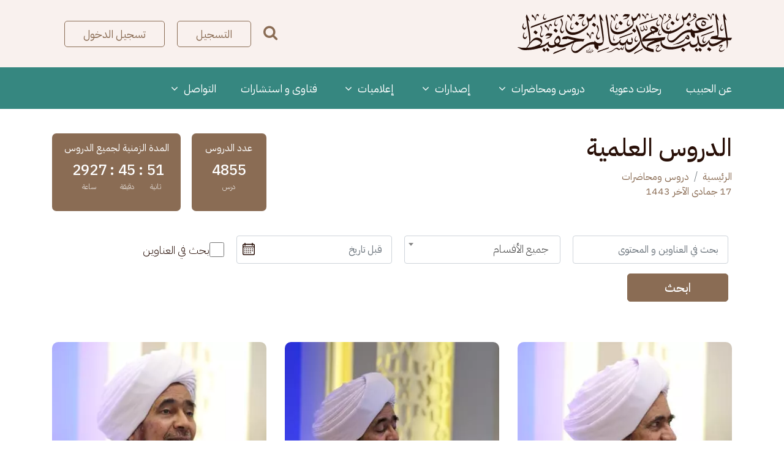

--- FILE ---
content_type: text/html; charset=UTF-8
request_url: https://alhabibomar.com/%D8%AF%D8%B1%D9%88%D8%B3-%D9%88%D9%85%D8%AD%D8%A7%D8%B6%D8%B1%D8%A7%D8%AA/%D8%A7%D9%84%D8%AF%D8%B1%D9%88%D8%B3-%D8%A7%D9%84%D8%B9%D9%84%D9%85%D9%8A%D8%A9?page=2
body_size: 15471
content:
<!DOCTYPE html><html lang="ar" dir="rtl" prefix="content: http://purl.org/rss/1.0/modules/content/ dc: http://purl.org/dc/terms/ foaf: http://xmlns.com/foaf/0.1/ og: http://ogp.me/ns# rdfs: http://www.w3.org/2000/01/rdf-schema# schema: http://schema.org/ sioc: http://rdfs.org/sioc/ns# sioct: http://rdfs.org/sioc/types# skos: http://www.w3.org/2004/02/skos/core# xsd: http://www.w3.org/2001/XMLSchema# "><head><meta charset="utf-8" /><meta name="keywords" content="الحبيب, الحبيب عمر, الحبيب عمر بن حفيظ" /><link rel="canonical" href="https://alhabibomar.com/%D8%AF%D8%B1%D9%88%D8%B3-%D9%88%D9%85%D8%AD%D8%A7%D8%B6%D8%B1%D8%A7%D8%AA/%D8%A7%D9%84%D8%AF%D8%B1%D9%88%D8%B3-%D8%A7%D9%84%D8%B9%D9%84%D9%85%D9%8A%D8%A9" /><link rel="image_src" href="/themes/custom/habib_omar/images/metatag.png" /><meta property="og:determiner" content="الدروس العلمية" /><meta property="og:type" content="الصفحة" /><meta property="og:url" content="http://alhabibomar.com/%D8%AF%D8%B1%D9%88%D8%B3-%D9%88%D9%85%D8%AD%D8%A7%D8%B6%D8%B1%D8%A7%D8%AA/%D8%A7%D9%84%D8%AF%D8%B1%D9%88%D8%B3-%D8%A7%D9%84%D8%B9%D9%84%D9%85%D9%8A%D8%A9" /><meta property="og:title" content="الدروس العلمية | الحبيب عمر بن محمد بن سالم بن حفيظ" /><meta property="og:image" content="http://alhabibomar.com/themes/custom/habib_omar/images/metatag.png" /><meta property="og:image:url" content="http://alhabibomar.com/themes/custom/habib_omar/images/metatag.png" /><meta property="og:image:width" content="1200" /><meta property="og:image:height" content="600" /><meta property="og:image:alt" content="الدروس العلمية" /><meta name="twitter:card" content="summary_large_image" /><meta name="twitter:title" content="الدروس العلمية | الحبيب عمر بن محمد بن سالم بن حفيظ" /><meta name="twitter:image" content="http://alhabibomar.com/themes/custom/habib_omar/images/metatag.png" /><meta name="twitter:image:alt" content="الدروس العلمية" /><meta name="MobileOptimized" content="width" /><meta name="HandheldFriendly" content="true" /><meta name="viewport" content="width=device-width, initial-scale=1, shrink-to-fit=no" /><script type="application/ld+json">{"@context": "https://schema.org","@graph": [{"@type": "Article","headline": "الدروس العلمية","name": "الدروس العلمية","image": {"@type": "ImageObject","url": "/themes/custom/habib_omar/images/metatag.png","width": "1200","height": "600"},"datePublished": "18:49:41","dateModified": "12:26:33","author": {"@type": "EducationalOrganization","@id": "http://alhabibomar.com/","name": "الحبيب عمر بن محمد بن سالم بن حفيظ","url": "http://alhabibomar.com/","logo": {"@type": "ImageObject","url": "/themes/custom/habib_omar/mettag.png","width": "1200","height": "600"}},"publisher": {"@type": "EducationalOrganization","@id": "http://alhabibomar.com/","name": "الحبيب عمر بن محمد بن سالم بن حفيظ","url": "http://alhabibomar.com/","logo": {"@type": "ImageObject","url": "/themes/custom/habib_omar/images/metatag.png","width": "1200","height": "600"}}},{"@type": "WebPage","@id": "http://alhabibomar.com/%D8%AF%D8%B1%D9%88%D8%B3-%D9%88%D9%85%D8%AD%D8%A7%D8%B6%D8%B1%D8%A7%D8%AA/%D8%A7%D9%84%D8%AF%D8%B1%D9%88%D8%B3-%D8%A7%D9%84%D8%B9%D9%84%D9%85%D9%8A%D8%A9","description": "موقع الداعية الإسلامي الحبيب عمر بن محمد بن سالم بن حفيظ","breadcrumb": {"@type": "BreadcrumbList","itemListElement": [{"@type": "ListItem","position": 1,"name": "الرئيسية","item": "http://alhabibomar.com/"},{"@type": "ListItem","position": 2,"name": "دروس ومحاضرات","item": "http://alhabibomar.com/%D8%AF%D8%B1%D9%88%D8%B3-%D9%88%D9%85%D8%AD%D8%A7%D8%B6%D8%B1%D8%A7%D8%AA"}]},"author": {"@type": "EducationalOrganization","@id": "http://alhabibomar.com/","name": "الحبيب عمر بن محمد بن سالم بن حفيظ","url": "http://alhabibomar.com/","logo": {"@type": "ImageObject","url": "/themes/custom/habib_omar/images/metatag.png","width": "1200","height": "600"}},"publisher": {"@type": "EducationalOrganization","@id": "http://alhabibomar.com/","name": "الحبيب عمر بن محمد بن سالم بن حفيظ","url": "http://alhabibomar.com/","logo": {"@type": "ImageObject","url": "/themes/custom/habib_omar/images/metatag.png","width": "1200","height": "600"}}},{"@type": "WebSite","@id": "http://alhabibomar.com/","name": "الحبيب عمر بن محمد بن سالم بن حفيظ","url": "http://alhabibomar.com/","publisher": {"@type": "EducationalOrganization","@id": "http://alhabibomar.com/","name": "الحبيب عمر بن محمد بن سالم بن حفيظ","url": "http://alhabibomar.com/","logo": {"@type": "ImageObject","url": "/themes/custom/habib_omar/images/metatag.png","width": "1200","height": "600"}}}]
}</script><meta http-equiv="x-ua-compatible" content="ie=edge" /><link rel="icon" href="/themes/custom/habib_omar/images/favicon.ico" type="image/vnd.microsoft.icon" /><link rel="alternate" hreflang="ar" href="https://alhabibomar.com/%D8%AF%D8%B1%D9%88%D8%B3-%D9%88%D9%85%D8%AD%D8%A7%D8%B6%D8%B1%D8%A7%D8%AA/%D8%A7%D9%84%D8%AF%D8%B1%D9%88%D8%B3-%D8%A7%D9%84%D8%B9%D9%84%D9%85%D9%8A%D8%A9" /><title>الدروس العلمية | الحبيب عمر بن محمد بن سالم بن حفيظ</title><link rel="stylesheet" media="all" href="/sites/default/files/css/css_9DpUkAbsYIHNh0e0oRNsNAThdquHMBG-qRB612EQA2U.css?delta=0&amp;language=ar&amp;theme=habib_omar&amp;include=[base64]" /><link rel="stylesheet" media="all" href="/sites/default/files/css/css_3j1WqeFdwUYBhlUuRZMTZyrkwkBTpA_OyiznFV0-uoA.css?delta=1&amp;language=ar&amp;theme=habib_omar&amp;include=[base64]" /><script type="application/json" data-drupal-selector="drupal-settings-json">{"path":{"baseUrl":"\/","pathPrefix":"","currentPath":"node\/46","currentPathIsAdmin":false,"isFront":false,"currentLanguage":"ar","currentQuery":{"page":"2"}},"pluralDelimiter":"\u0003","suppressDeprecationErrors":true,"gtag":{"tagId":"G-0SZSWBT71Q","consentMode":false,"otherIds":[],"events":[],"additionalConfigInfo":[]},"ajaxPageState":{"libraries":"[base64]","theme":"habib_omar","theme_token":null},"ajaxTrustedUrl":{"form_action_p_pvdeGsVG5zNF_XLGPTvYSKCf43t8qZYSwcfZl2uzM":true,"\/%D8%AF%D8%B1%D9%88%D8%B3-%D9%88%D9%85%D8%AD%D8%A7%D8%B6%D8%B1%D8%A7%D8%AA\/%D8%A7%D9%84%D8%AF%D8%B1%D9%88%D8%B3-%D8%A7%D9%84%D8%B9%D9%84%D9%85%D9%8A%D8%A9":true,"\/search":true},"views":{"ajax_path":"\/views\/ajax","ajaxViews":{"views_dom_id:e7484757679822a75fdbb6822dbcf00caccb8351cbb19aa088654b13dc19e460":{"view_name":"solr_views","view_display_id":"scientific_lessons_solr_compild","view_args":"","view_path":"\/node\/46","view_base_path":null,"view_dom_id":"e7484757679822a75fdbb6822dbcf00caccb8351cbb19aa088654b13dc19e460","pager_element":0}}},"field_group":{"html_element":{"mode":"menu_link","context":"view","settings":{"classes":"wrapper","show_empty_fields":false,"id":"","element":"div","show_label":false,"label_element":"h3","label_element_classes":"","attributes":"","effect":"none","speed":"fast"}}},"better_exposed_filters":{"datepicker":true,"datepicker_options":[]},"user":{"uid":0,"permissionsHash":"0f395ab8f794cd7af9940c301bf982bad7bb170f4d9d143d53b780411ad74140"}}</script><script src="/sites/default/files/js/js_rfF2dLyup8wVyQBjlyGp-6oUiUU8PPoCqcpkf8NmI_Y.js?scope=header&amp;delta=0&amp;language=ar&amp;theme=habib_omar&amp;include=eJx1jcEOAiEQQ38Id6In_4YM0MVRXAgz0dWvF1dPJl7avvZQBZL6WNlI33E3ywp1Jw4SfL1yJ41dmqnLteYCb5wpD_nlic-8upvgrrTppwgwQ_dYW1UkP0sZqJSxoHP5Nyc2NImXkZ2iINqBvj7J_rhM3F0o_HxQkLodvQB1Akzc" type="c87bc82f461f001f0bdb5790-text/javascript"></script><script src="/modules/contrib/google_tag/js/gtag.js?t722cz" type="c87bc82f461f001f0bdb5790-text/javascript"></script><meta name="apple-itunes-app" content="app-id=6741472188" /></head><body class="layout-no-sidebars has-featured-top page-node-46 node-46 path-node node--type-seeds-page"> <a href="#main-content" class="visually-hidden focusable skip-link"> تجاوز إلى المحتوى الرئيسي </a><div class="dialog-off-canvas-main-canvas" data-off-canvas-main-canvas><div id="page-wrapper"><div id="page"> <header id="header" class="header" role="banner" aria-label="Site header"> <nav class="navbar navbar-light" id="navbar-top"><div class="container"><div class="navbar-form"> <a href="/" title="الرئيسية" rel="home" class="navbar-brand"> <img src="/themes/custom/habib_omar/logo.svg" alt="الرئيسية" class="img-fluid d-inline-block align-top" /> <span class="ml-2 d-inline"></span> </a> <section class="region region-quick-links"> <nav role="navigation" aria-labelledby="block-searchmenu-menu" id="block-searchmenu" class="block block-menu navigation menu--search-menu"><h2 class="visually-hidden" id="block-searchmenu-menu">Search Menu</h2><ul class="clearfix nav" data-component-id="bootstrap_barrio:menu"><li class="nav-item"> <a href="" class="fa fa-search nav-link fa fa-search nav-link-">بحث</a></li></ul> </nav><nav role="navigation" aria-labelledby="block-usermenu-menu" id="block-usermenu" class="block block-menu navigation menu--user-menu"><h2 class="visually-hidden" id="block-usermenu-menu">User Login</h2><ul class="clearfix nav" data-component-id="bootstrap_barrio:menu"><li class="nav-item"> <a href="/user/register/subscriber" class="nav-link nav-link--user-register-subscriber" data-drupal-link-system-path="user/register/subscriber">التسجيل</a></li><li class="nav-item"> <a href="/user/login" class="login-item nav-link nav-link--user-login" data-drupal-link-system-path="user/login">تسجيل الدخول</a></li></ul> </nav> </section></div> <button class="navbar-toggler navbar-toggler-right" type="button" data-toggle="collapse" data-target="#CollapsingNavbar" aria-controls="CollapsingNavbar" aria-expanded="false" aria-label="Toggle navigation"><span class="icon-bar"></span><span class="icon-bar"></span><span class="icon-bar"></span></button></div> </nav><nav class="navbar navbar-expand-lg" id="navbar-main"><div class="container"><div class="collapse navbar-collapse" id="CollapsingNavbar"><div class="navbar-form"> <section class="region region-navigation"> <nav role="navigation" aria-labelledby="block-mainnavigation-menu" id="block-mainnavigation" class="block block-menu navigation menu--main"><h2 class="visually-hidden" id="block-mainnavigation-menu">Main navigation</h2><ul class="menu menu-level-0"><li class="menu-item"> <a href="/%D8%B9%D9%86-%D8%A7%D9%84%D8%AD%D8%A8%D9%8A%D8%A8-%D8%B9%D9%85%D8%B1" data-drupal-link-system-path="node/53">عن الحبيب</a><div class="menu_link_content menu-link-contentmain view-mode-default menu-dropdown menu-dropdown-0 menu-type-default"><div class="container menu-dropdown-wrapper"><div class="layout layout--onecol"><div class="layout__region layout__region--content"><div class="block block-layout-builder block-extra-field-blockmenu-link-contentmainchildren"><div class="content"></div></div></div></div></div></div></li><li class="menu-item"> <a href="/%D8%B1%D8%AD%D9%84%D8%A7%D8%AA-%D8%AF%D8%B9%D9%88%D9%8A%D8%A9" data-drupal-link-system-path="node/55">رحلات دعوية</a><div class="menu_link_content menu-link-contentmain view-mode-default menu-dropdown menu-dropdown-0 menu-type-default"><div class="container menu-dropdown-wrapper"><div class="layout layout--onecol"><div class="layout__region layout__region--content"><div class="block block-layout-builder block-extra-field-blockmenu-link-contentmainchildren"><div class="content"></div></div></div></div></div></div></li><li class="menu-item menu-item--expanded menu-item--active-trail"> <a href="/%D8%AF%D8%B1%D9%88%D8%B3-%D9%88%D9%85%D8%AD%D8%A7%D8%B6%D8%B1%D8%A7%D8%AA"> دروس ومحاضرات <i class="fa fa-angle-down dropdown-icon"></i> </a><div class="menu_link_content menu-link-contentmain view-mode-default menu-dropdown menu-dropdown-0 menu-type-default"><div class="container menu-dropdown-wrapper"> <section class="none clearfix seeds-section"><div class=no-container><div class="row d-flex flex-wrap"><div class="col-lg-3"><div class="views-element-container block block-views block-views-blockmenu-scientific-lesson"><h2><a href="/node/46">الدروس العلمية</a></h2><div class="content"><div><div class="view view-menu view-id-menu view-display-id-scientific_lesson js-view-dom-id-d18cd7b05fe3250a81e1c34caba1d86db3019d668f9ea6e39f8a34e51a9c2482"><div class="view-content row"><div class="col-12 views-row"> <article class="taxonomy-term taxonomy-term--type-scientific-lessons-categories taxonomy-term--view-mode-menu-link ds-1col clearfix"><div class="wrapper"><div class="field field--name-taxonomy-term-title field--type-ds field--label-hidden field__item"><h1 class="medium"> <a href="/%D8%A7%D9%84%D9%85%D9%88%D8%A7%D8%AF-%D8%A7%D9%84%D8%AA%D8%B9%D9%84%D9%8A%D9%85%D9%8A%D8%A9/%D8%A7%D9%84%D8%AF%D8%B1%D9%88%D8%B3-%D8%A7%D9%84%D8%B9%D9%84%D9%85%D9%8A%D8%A9/%D8%A2%D8%AF%D8%A7%D8%A8-%D8%A7%D9%84%D9%85%D8%AA%D8%B9%D9%84%D9%85-%D9%88%D8%A7%D9%84%D9%85%D8%B9%D9%84%D9%85-%D9%88%D8%A2%D9%81%D8%A7%D8%AA-%D8%A7%D9%84%D8%B9%D9%84%D9%85-%D9%85%D9%86-%D8%A7%D9%84%D8%A5%D8%AD%D9%8A%D8%A7%D8%A1" hreflang="ar">آداب المتعلم والمعلم وآفات العلم من الإحياء</a></h1></div> <span class="field_count">(17)</span></div></article></div><div class="col-12 views-row"> <article class="taxonomy-term taxonomy-term--type-scientific-lessons-categories taxonomy-term--view-mode-menu-link ds-1col clearfix"><div class="wrapper"><div class="field field--name-taxonomy-term-title field--type-ds field--label-hidden field__item"><h1 class="medium"> <a href="/%D8%A7%D9%84%D9%85%D9%88%D8%A7%D8%AF-%D8%A7%D9%84%D8%AA%D8%B9%D9%84%D9%8A%D9%85%D9%8A%D8%A9/%D8%A7%D9%84%D8%AF%D8%B1%D9%88%D8%B3-%D8%A7%D9%84%D8%B9%D9%84%D9%85%D9%8A%D8%A9/%D8%A7%D9%84%D8%B1%D8%B3%D8%A7%D9%84%D8%A9-%D8%A7%D9%84%D8%AC%D8%A7%D9%85%D8%B9%D8%A9" hreflang="ar">الرسالة الجامعة</a></h1></div> <span class="field_count">(9)</span></div></article></div><div class="col-12 views-row"> <article class="taxonomy-term taxonomy-term--type-scientific-lessons-categories taxonomy-term--view-mode-menu-link ds-1col clearfix"><div class="wrapper"><div class="field field--name-taxonomy-term-title field--type-ds field--label-hidden field__item"><h1 class="medium"> <a href="/%D8%A7%D9%84%D9%85%D9%88%D8%A7%D8%AF-%D8%A7%D9%84%D8%AA%D8%B9%D9%84%D9%8A%D9%85%D9%8A%D8%A9/%D8%A7%D9%84%D8%AF%D8%B1%D9%88%D8%B3-%D8%A7%D9%84%D8%B9%D9%84%D9%85%D9%8A%D8%A9/%D8%AF%D8%B1%D9%88%D8%B3-%D8%A7%D9%84%D8%AA%D9%81%D8%B3%D9%8A%D8%B1" hreflang="ar">دروس التفسير</a></h1></div> <span class="field_count">(616)</span></div></article></div><div class="col-12 views-row"> <article class="taxonomy-term taxonomy-term--type-scientific-lessons-categories taxonomy-term--view-mode-menu-link ds-1col clearfix"><div class="wrapper"><div class="field field--name-taxonomy-term-title field--type-ds field--label-hidden field__item"><h1 class="medium"> <a href="/%D8%A7%D9%84%D9%85%D9%88%D8%A7%D8%AF-%D8%A7%D9%84%D8%AA%D8%B9%D9%84%D9%8A%D9%85%D9%8A%D8%A9/%D8%A7%D9%84%D8%AF%D8%B1%D9%88%D8%B3-%D8%A7%D9%84%D8%B9%D9%84%D9%85%D9%8A%D8%A9/%D9%83%D8%B4%D9%81-%D8%A7%D9%84%D8%BA%D9%85%D8%A9-%D8%B9%D9%86-%D8%AC%D9%85%D9%8A%D8%B9-%D8%A7%D9%84%D8%A3%D9%85%D8%A9" hreflang="ar">كشف الغمة عن جميع الأمة</a></h1></div> <span class="field_count">(394)</span></div></article></div><div class="col-12 views-row"> <article class="taxonomy-term taxonomy-term--type-scientific-lessons-categories taxonomy-term--view-mode-menu-link ds-1col clearfix"><div class="wrapper"><div class="field field--name-taxonomy-term-title field--type-ds field--label-hidden field__item"><h1 class="medium"> <a href="/%D8%A7%D9%84%D9%85%D9%88%D8%A7%D8%AF-%D8%A7%D9%84%D8%AA%D8%B9%D9%84%D9%8A%D9%85%D9%8A%D8%A9/%D8%A7%D9%84%D8%AF%D8%B1%D9%88%D8%B3-%D8%A7%D9%84%D8%B9%D9%84%D9%85%D9%8A%D8%A9/%D8%AF%D8%B1%D9%88%D8%B3-%D9%85%D8%AA%D9%81%D8%B1%D9%82%D8%A9" hreflang="ar">دروس متفرقة</a></h1></div> <span class="field_count">(4)</span></div></article></div></div><div class="more-link"><a href="/%D8%A3%D9%82%D8%B3%D8%A7%D9%85-%D8%A7%D9%84%D8%AF%D8%B1%D9%88%D8%B3-%D8%A7%D9%84%D8%B9%D9%84%D9%85%D9%8A%D8%A9">عرض كل الأقسام</a></div></div></div></div></div></div><div class="col-lg-3"><div class="views-element-container block block-views block-views-blockmenu-block-2"><h2><a href="/node/47">المحاضرات</a></h2><div class="content"><div><div class="view view-menu view-id-menu view-display-id-block_2 js-view-dom-id-a9d5010d8527d3043d3261f4bd333d5226dce29d3ec3ee5fe7ec940fa28bb9b4"><div class="view-content row"><div class="col-12 views-row"> <article class="taxonomy-term taxonomy-term--type-lectures-categories taxonomy-term--view-mode-menu-link ds-1col clearfix"><div class="wrapper"><div class="field field--name-taxonomy-term-title field--type-ds field--label-hidden field__item"><h1 class="medium"> <a href="/%D8%A7%D9%84%D9%85%D9%88%D8%A7%D8%AF-%D8%A7%D9%84%D8%AA%D8%B9%D9%84%D9%8A%D9%85%D9%8A%D8%A9/%D8%A7%D9%84%D9%85%D8%AD%D8%A7%D8%B6%D8%B1%D8%A7%D8%AA/%D9%85%D8%AD%D8%A7%D8%B6%D8%B1%D8%A7%D8%AA-%D8%B9%D8%A7%D9%85%D8%A9" hreflang="ar">محاضرات عامة</a></h1></div> <span class="field_count">(1919)</span></div></article></div><div class="col-12 views-row"> <article class="taxonomy-term taxonomy-term--type-lectures-categories taxonomy-term--view-mode-menu-link ds-1col clearfix"><div class="wrapper"><div class="field field--name-taxonomy-term-title field--type-ds field--label-hidden field__item"><h1 class="medium"> <a href="/%D8%A7%D9%84%D9%85%D9%88%D8%A7%D8%AF-%D8%A7%D9%84%D8%AA%D8%B9%D9%84%D9%8A%D9%85%D9%8A%D8%A9/%D8%A7%D9%84%D9%85%D8%AD%D8%A7%D8%B6%D8%B1%D8%A7%D8%AA/%D8%A3%D8%B3%D8%B3-%D9%88%D8%A3%D9%88%D8%AC%D9%87-%D8%A7%D9%84%D8%A7%D9%86%D8%B7%D9%84%D8%A7%D9%82-%D9%81%D9%8A-%D8%A7%D9%84%D8%AF%D8%B9%D9%88%D8%A9" hreflang="ar">أسس وأوجه الانطلاق في الدعوة</a></h1></div> <span class="field_count">(71)</span></div></article></div><div class="col-12 views-row"> <article class="taxonomy-term taxonomy-term--type-lectures-categories taxonomy-term--view-mode-menu-link ds-1col clearfix"><div class="wrapper"><div class="field field--name-taxonomy-term-title field--type-ds field--label-hidden field__item"><h1 class="medium"> <a href="/%D8%A7%D9%84%D9%85%D9%88%D8%A7%D8%AF-%D8%A7%D9%84%D8%AA%D8%B9%D9%84%D9%8A%D9%85%D9%8A%D8%A9/%D8%A7%D9%84%D9%85%D8%AD%D8%A7%D8%B6%D8%B1%D8%A7%D8%AA/%D8%A5%D8%B1%D8%B4%D8%A7%D8%AF%D8%A7%D8%AA-%D8%A7%D9%84%D8%B3%D9%84%D9%88%D9%83" hreflang="ar">إرشادات السلوك</a></h1></div> <span class="field_count">(651)</span></div></article></div><div class="col-12 views-row"> <article class="taxonomy-term taxonomy-term--type-lectures-categories taxonomy-term--view-mode-menu-link ds-1col clearfix"><div class="wrapper"><div class="field field--name-taxonomy-term-title field--type-ds field--label-hidden field__item"><h1 class="medium"> <a href="/%D8%A7%D9%84%D9%85%D9%88%D8%A7%D8%AF-%D8%A7%D9%84%D8%AA%D8%B9%D9%84%D9%8A%D9%85%D9%8A%D8%A9/%D8%A7%D9%84%D9%85%D8%AD%D8%A7%D8%B6%D8%B1%D8%A7%D8%AA/%D9%85%D8%AD%D8%A7%D8%B6%D8%B1%D8%A7%D8%AA-%D8%A7%D9%84%D9%86%D8%B3%D8%A7%D8%A1" hreflang="ar">محاضرات النساء</a></h1></div> <span class="field_count">(153)</span></div></article></div><div class="col-12 views-row"> <article class="taxonomy-term taxonomy-term--type-lectures-categories taxonomy-term--view-mode-menu-link ds-1col clearfix"><div class="wrapper"><div class="field field--name-taxonomy-term-title field--type-ds field--label-hidden field__item"><h1 class="medium"> <a href="/%D8%A7%D9%84%D9%85%D9%88%D8%A7%D8%AF-%D8%A7%D9%84%D8%AA%D8%B9%D9%84%D9%8A%D9%85%D9%8A%D8%A9/%D8%A7%D9%84%D9%85%D8%AD%D8%A7%D8%B6%D8%B1%D8%A7%D8%AA/%D8%AC%D9%84%D8%B3%D8%A9-%D8%A7%D9%84%D8%AC%D9%85%D8%B9%D8%A9-%D8%A7%D9%84%D8%B4%D9%87%D8%B1%D9%8A%D8%A9" hreflang="ar">جلسة الجمعة الشهرية</a></h1></div> <span class="field_count">(63)</span></div></article></div></div></div></div></div></div></div><div class="col-lg-3"><div class="views-element-container block block-views block-views-blockmenu-block-1"><h2><a href="/node/45">الخطب</a></h2><div class="content"><div><div class="view view-menu view-id-menu view-display-id-block_1 js-view-dom-id-0b078b999bb042072253c12e6dab21a411e9313b0097724a8bf86078a7fb991e"><div class="view-content row"><div class="col-12 views-row"> <article class="taxonomy-term taxonomy-term--type-speech-categories taxonomy-term--view-mode-menu-link ds-1col clearfix"><div class="wrapper"><div class="field field--name-taxonomy-term-title field--type-ds field--label-hidden field__item"><h1 class="medium"> <a href="/%D8%A7%D9%84%D9%85%D9%88%D8%A7%D8%AF-%D8%A7%D9%84%D8%AA%D8%B9%D9%84%D9%8A%D9%85%D9%8A%D8%A9/%D8%A7%D9%84%D8%AE%D8%B7%D8%A8/%D8%AE%D8%B7%D8%A8-%D8%A7%D9%84%D8%AC%D9%85%D8%B9%D8%A9" hreflang="ar">خطب الجمعة</a></h1></div> <span class="field_count">(498)</span></div></article></div><div class="col-12 views-row"> <article class="taxonomy-term taxonomy-term--type-speech-categories taxonomy-term--view-mode-menu-link ds-1col clearfix"><div class="wrapper"><div class="field field--name-taxonomy-term-title field--type-ds field--label-hidden field__item"><h1 class="medium"> <a href="/%D8%A7%D9%84%D9%85%D9%88%D8%A7%D8%AF-%D8%A7%D9%84%D8%AA%D8%B9%D9%84%D9%8A%D9%85%D9%8A%D8%A9/%D8%A7%D9%84%D8%AE%D8%B7%D8%A8/%D8%AE%D8%B7%D8%A8-%D8%A7%D9%84%D9%83%D8%B3%D9%88%D9%81%D9%8A%D9%86-%D9%88%D8%A7%D9%84%D8%A3%D8%B9%D9%8A%D8%A7%D8%AF-%D9%88%D8%B9%D8%B1%D9%81%D8%A9" hreflang="ar">خطب الكسوفين والأعياد وعرفة</a></h1></div> <span class="field_count">(21)</span></div></article></div></div></div></div></div></div></div></div></div></section></div></div></li><li class="menu-item menu-item--expanded"> <a href="/%D8%A7%D9%84%D8%A5%D8%B5%D8%AF%D8%A7%D8%B1%D8%A7%D8%AA"> ‫إصدارات <i class="fa fa-angle-down dropdown-icon"></i> </a><div class="menu_link_content menu-link-contentmain view-mode-default menu-dropdown menu-dropdown-0 menu-type-default"><div class="container menu-dropdown-wrapper"><div class="layout layout--onecol"><div class="layout__region layout__region--content"><div class="block block-layout-builder block-extra-field-blockmenu-link-contentmainchildren"><div class="content"><ul class="menu menu-level-1"><li class="menu-item"> <a href="/%D8%A7%D9%84%D8%A5%D8%B5%D8%AF%D8%A7%D8%B1%D8%A7%D8%AA/%D8%A7%D9%84%D9%82%D8%B5%D8%A7%D8%A6%D8%AF" data-drupal-link-system-path="node/66">القصائد</a><div class="menu_link_content menu-link-contentmain view-mode-default menu-dropdown menu-dropdown-1 menu-type-default"><div class="container menu-dropdown-wrapper"><div class="layout layout--onecol"><div class="layout__region layout__region--content"><div class="block block-layout-builder block-extra-field-blockmenu-link-contentmainchildren"><div class="content"></div></div></div></div></div></div></li><li class="menu-item"> <a href="/%D8%A7%D9%84%D8%A5%D8%B5%D8%AF%D8%A7%D8%B1%D8%A7%D8%AA/%D8%A7%D9%84%D9%85%D8%A4%D9%84%D9%81%D8%A7%D8%AA" data-drupal-link-system-path="node/81">مؤلفات</a><div class="menu_link_content menu-link-contentmain view-mode-default menu-dropdown menu-dropdown-1 menu-type-default"><div class="container menu-dropdown-wrapper"><div class="layout layout--onecol"><div class="layout__region layout__region--content"><div class="block block-layout-builder block-extra-field-blockmenu-link-contentmainchildren"><div class="content"></div></div></div></div></div></div></li></ul></div></div></div></div></div></div></li><li class="menu-item menu-item--expanded"> <a href="/%D8%A5%D8%B9%D9%84%D8%A7%D9%85%D9%8A%D8%A7%D8%AA"> إعلاميات <i class="fa fa-angle-down dropdown-icon"></i> </a><div class="menu_link_content menu-link-contentmain view-mode-default menu-dropdown menu-dropdown-0 menu-type-default"><div class="container menu-dropdown-wrapper"><div class="layout layout--onecol"><div class="layout__region layout__region--content"><div class="block block-layout-builder block-extra-field-blockmenu-link-contentmainchildren"><div class="content"><ul class="menu menu-level-1"><li class="menu-item"> <a href="/%D8%A5%D8%B9%D9%84%D8%A7%D9%85%D9%8A%D8%A7%D8%AA/%D8%A3%D8%AE%D8%A8%D8%A7%D8%B1-%D8%A7%D9%84%D8%AD%D8%A8%D9%8A%D8%A8-%D8%B9%D9%85%D8%B1" data-drupal-link-system-path="taxonomy/term/242">أخبار الحبيب عمر</a><div class="menu_link_content menu-link-contentmain view-mode-default menu-dropdown menu-dropdown-1 menu-type-default"><div class="container menu-dropdown-wrapper"><div class="layout layout--onecol"><div class="layout__region layout__region--content"><div class="block block-layout-builder block-extra-field-blockmenu-link-contentmainchildren"><div class="content"></div></div></div></div></div></div></li><li class="menu-item"> <a href="/%D8%A5%D8%B9%D9%84%D8%A7%D9%85%D9%8A%D8%A7%D8%AA/%D8%A7%D9%84%D9%84%D9%82%D8%A7%D8%A1%D8%A7%D8%AA-%D8%A7%D9%84%D8%B5%D8%AD%D9%81%D9%8A%D8%A9" data-drupal-link-system-path="node/49">اللقاءات صحفية</a><div class="menu_link_content menu-link-contentmain view-mode-default menu-dropdown menu-dropdown-1 menu-type-default"><div class="container menu-dropdown-wrapper"><div class="layout layout--onecol"><div class="layout__region layout__region--content"><div class="block block-layout-builder block-extra-field-blockmenu-link-contentmainchildren"><div class="content"></div></div></div></div></div></div></li><li class="menu-item"> <a href="/%D8%A5%D8%B9%D9%84%D8%A7%D9%85%D9%8A%D8%A7%D8%AA/%D9%85%D9%82%D8%A7%D8%B7%D8%B9-%D9%88%D9%81%D9%88%D8%A7%D8%A6%D8%AF" data-drupal-link-system-path="node/56">مشاركات من مواقع التواصل الإجتماعي</a><div class="menu_link_content menu-link-contentmain view-mode-default menu-dropdown menu-dropdown-1 menu-type-default"><div class="container menu-dropdown-wrapper"><div class="layout layout--onecol"><div class="layout__region layout__region--content"><div class="block block-layout-builder block-extra-field-blockmenu-link-contentmainchildren"><div class="content"></div></div></div></div></div></div></li><li class="menu-item"> <a href="/%D8%A5%D8%B9%D9%84%D8%A7%D9%85%D9%8A%D8%A7%D8%AA/%D9%83%D9%84%D9%85%D8%A9-%D8%A7%D9%84%D8%B4%D9%87%D8%B1" data-drupal-link-system-path="taxonomy/term/23">كلمة الشهر</a><div class="menu_link_content menu-link-contentmain view-mode-default menu-dropdown menu-dropdown-1 menu-type-default"><div class="container menu-dropdown-wrapper"><div class="layout layout--onecol"><div class="layout__region layout__region--content"><div class="block block-layout-builder block-extra-field-blockmenu-link-contentmainchildren"><div class="content"></div></div></div></div></div></div></li></ul></div></div></div></div></div></div></li><li class="menu-item"> <a href="/%D9%81%D8%AA%D8%A7%D9%88%D9%89-%D9%88%D8%A7%D8%B3%D8%AA%D8%B4%D8%A7%D8%B1%D8%A7%D8%AA" data-drupal-link-system-path="node/60">فتاوى و استشارات</a><div class="menu_link_content menu-link-contentmain view-mode-default menu-dropdown menu-dropdown-0 menu-type-default"><div class="container menu-dropdown-wrapper"><div class="layout layout--onecol"><div class="layout__region layout__region--content"><div class="block block-layout-builder block-extra-field-blockmenu-link-contentmainchildren"><div class="content"></div></div></div></div></div></div></li><li class="menu-item menu-item--expanded"> <a href=""> التواصل <i class="fa fa-angle-down dropdown-icon"></i> </a><div class="menu_link_content menu-link-contentmain view-mode-default menu-dropdown menu-dropdown-0 menu-type-default"><div class="container menu-dropdown-wrapper"><div class="layout layout--onecol"><div class="layout__region layout__region--content"><div class="block block-layout-builder block-extra-field-blockmenu-link-contentmainchildren"><div class="content"><ul class="menu menu-level-1"><li class="menu-item"> <a href="/%D8%B5%D9%81%D8%AD%D8%A9-%D8%A7%D9%84%D8%AA%D9%88%D8%A7%D8%B5%D9%84" data-drupal-link-system-path="node/57">صفحة التواصل</a><div class="menu_link_content menu-link-contentmain view-mode-default menu-dropdown menu-dropdown-1 menu-type-default"><div class="container menu-dropdown-wrapper"><div class="layout layout--onecol"><div class="layout__region layout__region--content"><div class="block block-layout-builder block-extra-field-blockmenu-link-contentmainchildren"><div class="content"></div></div></div></div></div></div></li></ul></div></div></div></div></div></div></li></ul> </nav> </section></div><div class="collapse-only d-flex d-lg-none"> <section class="row region region-collapse-only"> <nav role="navigation" aria-labelledby="block-qaymtalmstkhdm-menu" id="block-qaymtalmstkhdm" class="block block-menu navigation menu--user-menu"><h2 class="visually-hidden" id="block-qaymtalmstkhdm-menu">user menu</h2><ul class="clearfix nav" data-component-id="bootstrap_barrio:menu"><li class="nav-item"> <a href="/user/register/subscriber" class="nav-link nav-link--user-register-subscriber" data-drupal-link-system-path="user/register/subscriber">التسجيل</a></li><li class="nav-item"> <a href="/user/login" class="login-item nav-link nav-link--user-login" data-drupal-link-system-path="user/login">تسجيل الدخول</a></li></ul> </nav><div class="views-exposed-form bef-exposed-form block block-views block-views-exposed-filter-blocksearch-search-content" data-drupal-selector="views-exposed-form-search-search-content" id="block-exposedformsearchsearch-content-3"><div class="content"><form action="/search" method="get" id="views-exposed-form-search-search-content" accept-charset="UTF-8"><div class="d-flex flex-wrap"><div class="js-form-item js-form-type-textfield form-type-textfield js-form-item-search-api-fulltext form-item-search-api-fulltext mb-3"> <label for="edit-search-api-fulltext--2">ادخل كلمات البحث</label> <input data-drupal-selector="edit-search-api-fulltext" type="text" id="edit-search-api-fulltext--2" name="search_api_fulltext" value="" size="30" maxlength="128" class="form-control" /></div><div class="js-form-item js-form-type-select form-type-select js-form-item-type form-item-type mb-3"> <label for="edit-type">نوع المحتوى</label> <select data-drupal-selector="edit-type" id="edit-type" name="type" class="form-select"><option value="All" selected="selected">- أي -</option><option value="advocacy_trips">رحلة دعوية</option><option value="content_to_share">منشورات مواقع التواصل الإجتماعي</option><option value="fatawa_and_consultation">فتاوى و إستشارات</option><option value="lecture">محاضرة</option><option value="post">اصدار</option><option value="press_interview">لقاء صحفي</option><option value="scientific_lesson">درس علمي</option><option value="speech">خطبة</option><option value="update">تحديث</option></select></div><div class="js-form-item js-form-type-textfield form-type-textfield js-form-item-date form-item-date mb-3"> <label for="edit-date">التاريخ</label> <input class="bef-datepicker form-control" autocomplete="off" data-drupal-selector="edit-date" type="text" id="edit-date" name="date" value="" size="30" maxlength="128" /></div><div class="js-form-item js-form-type-select form-type-select js-form-item-sort-bef-combine form-item-sort-bef-combine mb-3"> <label for="edit-sort-bef-combine">ترتيب حسب</label> <select data-drupal-selector="edit-sort-bef-combine" id="edit-sort-bef-combine" name="sort_bef_combine" class="form-select"><option value="field_date_ASC">الأقدم</option><option value="field_date_DESC" selected="selected">الأحدث</option></select></div><div data-drupal-selector="edit-actions" class="form-actions js-form-wrapper form-group" id="edit-actions--2"><button data-drupal-selector="edit-submit-search" type="submit" id="edit-submit-search" value="بحث" class="button js-form-submit form-submit btn btn-primary">بحث</button></div></div></form></div></div> </section></div></div></div> </nav> </header><div class="highlighted"> <aside class="container section clearfix" role="complementary"><div class="views-exposed-form bef-exposed-form block block-views block-views-exposed-filter-blocksearch-search-content" data-drupal-selector="views-exposed-form-search-search-content" id="block-exposedformsearchsearch-content-2"><h2>أدخل الكلمات المفتاحية<a href="/node/1" class="close"></a></h2><div class="content"><form action="/search" method="get" id="views-exposed-form-search-search-content" accept-charset="UTF-8"><div class="d-flex flex-wrap"><div class="js-form-item js-form-type-textfield form-type-textfield js-form-item-search-api-fulltext form-item-search-api-fulltext mb-3"> <label for="edit-search-api-fulltext--3">ادخل كلمات البحث</label> <input data-drupal-selector="edit-search-api-fulltext" type="text" id="edit-search-api-fulltext--3" name="search_api_fulltext" value="" size="30" maxlength="128" class="form-control" /></div><div class="js-form-item js-form-type-select form-type-select js-form-item-type form-item-type mb-3"> <label for="edit-type--2">نوع المحتوى</label> <select data-drupal-selector="edit-type" id="edit-type--2" name="type" class="form-select"><option value="All" selected="selected">- أي -</option><option value="advocacy_trips">رحلة دعوية</option><option value="content_to_share">منشورات مواقع التواصل الإجتماعي</option><option value="fatawa_and_consultation">فتاوى و إستشارات</option><option value="lecture">محاضرة</option><option value="post">اصدار</option><option value="press_interview">لقاء صحفي</option><option value="scientific_lesson">درس علمي</option><option value="speech">خطبة</option><option value="update">تحديث</option></select></div><div class="js-form-item js-form-type-textfield form-type-textfield js-form-item-date form-item-date mb-3"> <label for="edit-date--2">التاريخ</label> <input class="bef-datepicker form-control" autocomplete="off" data-drupal-selector="edit-date" type="text" id="edit-date--2" name="date" value="" size="30" maxlength="128" /></div><div class="js-form-item js-form-type-select form-type-select js-form-item-sort-bef-combine form-item-sort-bef-combine mb-3"> <label for="edit-sort-bef-combine--2">ترتيب حسب</label> <select data-drupal-selector="edit-sort-bef-combine" id="edit-sort-bef-combine--2" name="sort_bef_combine" class="form-select"><option value="field_date_ASC">الأقدم</option><option value="field_date_DESC" selected="selected">الأحدث</option></select></div><div data-drupal-selector="edit-actions" class="form-actions js-form-wrapper form-group" id="edit-actions--3"><button data-drupal-selector="edit-submit-search-2" type="submit" id="edit-submit-search--2" value="بحث" class="button js-form-submit form-submit btn btn-primary">بحث</button></div></div></form></div></div> </aside></div><div class="featured-top"> <aside class="featured-top__inner section container clearfix" role="complementary"> </aside></div><div id="main-wrapper" class="layout-main-wrapper clearfix"><div id="main" class=""><div class="content-header"><div class="row"><div class="content-wrapper"><div class="col-lg-8 col-12"><div id="block-habib-omar-page-title" class="block block-core block-page-title-block"><div class="content"><h1 class="title"><span class="field field--name-title field--type-string field--label-hidden">الدروس العلمية</span></h1></div></div><div id="block-breadcrumbs" class="block block-system block-system-breadcrumb-block"><div class="content"> <nav role="navigation" aria-label="breadcrumb" style=""><ol class="breadcrumb"><li class="breadcrumb-item"> <a href="/">الرئيسية</a></li><li class="breadcrumb-item"> <a href="/%D8%AF%D8%B1%D9%88%D8%B3-%D9%88%D9%85%D8%AD%D8%A7%D8%B6%D8%B1%D8%A7%D8%AA">دروس ومحاضرات</a></li></ol></nav></div></div><div id="block-createdfieldtime" class="block block-habib-misc block-created-field-time"><div class="content"> <span class="field field--name-created field--type-created field--label-visible"><p>17 جمادى الآخر 1443</p></span></div></div></div><div class="col-lg-4 col-12"> <section class="region region-block-section"><div id="block-habib-omar-playtimelist" class="block block-habib-misc block-playtime"><div class="content"><div class="playtime-content"><div class="count"><h3>عدد	الدروس</h3><span>4855</span><p>درس</p></div><div class="playtime-block"><h3>المدة الزمنية لجميع	الدروس</h3><div class="time-wrapper"><div class="sucond"><span>51	:</span><p>ثانية</p></div><div class="minutes"><span>45	:</span><p>دقيقة</p></div><div class="hours"><span>2927</span><p>ساعة</p></div></div></div></div></div></div> </section></div></div></div></div><div class="row-offcanvas row-offcanvas-left clearfix"><main class="main-content" id="content" role="main"> <section class="section"> <a id="main-content" tabindex="-1"></a><div data-drupal-messages-fallback class="hidden"></div><div id="block-habib-omar-content" class="block block-system block-system-main-block"><div class="content"> <article data-history-node-id="46" about="/%D8%AF%D8%B1%D9%88%D8%B3-%D9%88%D9%85%D8%AD%D8%A7%D8%B6%D8%B1%D8%A7%D8%AA/%D8%A7%D9%84%D8%AF%D8%B1%D9%88%D8%B3-%D8%A7%D9%84%D8%B9%D9%84%D9%85%D9%8A%D8%A9" class="node node--type-seeds-page node--view-mode-full clearfix"> <header> </header><div class="node__content clearfix"> <section class="none large-section-space-bottom clearfix seeds-section seeds-1col"><div class=container><div class="row"><div class="col-12"><div class="views-element-container block block-views block-views-blocksolr-views-scientific-lessons-solr-compild"><div class="content"><div><div class="edu-row-space checkbox-view view view-solr-views view-id-solr_views view-display-id-scientific_lessons_solr_compild js-view-dom-id-e7484757679822a75fdbb6822dbcf00caccb8351cbb19aa088654b13dc19e460"><div class="view-filters"><form class="views-exposed-form bef-exposed-form" data-drupal-selector="views-exposed-form-solr-views-scientific-lessons-solr-compild" action="/%D8%AF%D8%B1%D9%88%D8%B3-%D9%88%D9%85%D8%AD%D8%A7%D8%B6%D8%B1%D8%A7%D8%AA/%D8%A7%D9%84%D8%AF%D8%B1%D9%88%D8%B3-%D8%A7%D9%84%D8%B9%D9%84%D9%85%D9%8A%D8%A9" method="get" id="views-exposed-form-solr-views-scientific-lessons-solr-compild" accept-charset="UTF-8"><div class="d-flex flex-wrap"><div class="js-form-item js-form-type-textfield form-type-textfield js-form-item-search-api-fulltext-1 form-item-search-api-fulltext-1 mb-3"> <input placeholder="بحث في العناوين و المحتوى" data-drupal-selector="edit-search-api-fulltext-1" type="text" id="edit-search-api-fulltext-1" name="search_api_fulltext_1" value="" size="30" maxlength="128" class="form-control" /></div><div class="js-form-item js-form-type-textfield form-type-textfield js-form-item-search-api-fulltext form-item-search-api-fulltext mb-3"> <input placeholder="بحث عن" data-drupal-selector="edit-search-api-fulltext" type="text" id="edit-search-api-fulltext" name="search_api_fulltext" value="" size="30" maxlength="128" class="form-control" /></div><div class="js-form-item js-form-type-select form-type-select js-form-item-field-term-reference form-item-field-term-reference mb-3"> <select data-drupal-selector="edit-field-term-reference" id="edit-field-term-reference" name="field_term_reference" class="form-select select2-widget" data-select2-config="{&quot;multiple&quot;:false,&quot;placeholder&quot;:&quot;- None -&quot;,&quot;allowClear&quot;:false,&quot;dir&quot;:&quot;rtl&quot;,&quot;language&quot;:&quot;ar&quot;,&quot;tags&quot;:false,&quot;theme&quot;:&quot;default&quot;,&quot;maximumSelectionLength&quot;:0,&quot;tokenSeparators&quot;:[],&quot;selectOnClose&quot;:false,&quot;width&quot;:&quot;100%&quot;}"><option value=""></option><option value="All" selected="selected">جميع الأقسام</option><option value="4">كتاب الصلاة</option><option value="392">آداب المتعلم والمعلم وآفات العلم من الإحياء</option><option value="234">آفات العلم وبيان علامات علماء الآخرة وعلماء السوء من الإحياء</option><option value="351">الأربعين في أصول الدين</option><option value="393">الرسالة الجامعة</option><option value="340">تنبيه الغافل وإرشاد الجاهل</option><option value="335">تنوير القلوب في معاملة علام الغيوب</option><option value="391">خُلقنا</option><option value="390">دروس متفرقة</option><option value="251">رفع الأستار شرح قصيدة مفتاح الأسرار</option><option value="338">سلم التوفيق إلى محبة الله على التحقيق</option><option value="264">شرح رسالة المعاونة والمظاهرة والمؤازرة</option><option value="337">شرح قصيدة : يا قلب وحِّد واترك الخلائق</option><option value="250">شرح قصيدة ( فيا سالكاً ) للشيخ ابي بكر بن سالم</option><option value="324">شرح قصيدة: (خذ ما صفا ودع الكدر)</option><option value="339">شرح كتاب إتحاف السائل بجواب المسائل</option><option value="350">شرح كتاب الكبريت الأحمر</option><option value="346">شرح هدية الصديق</option><option value="357">صفة صلاة المقربين</option><option value="332">صلة الأهل والأقربين بتعليم الدين</option><option value="326">فتح الكريم الغافر في شرح جلبة المسافر</option><option value="358">قامع الطغيان على منظومة شعب الإيمان</option><option value="132">كتاب التوبة</option><option value="320">كشف الغمة عن جميع الأمة</option><option value="310">مجلس سماع كتب السُّنة</option><option value="5">كتاب الطهارة</option><option value="126">كتاب عجائب القلب</option><option value="161">إسعاف أهل الإيمان بوظائف شهر رمضان</option><option value="129">كتاب رياضة النفس وتهذيب الأخلاق</option><option value="127">كتاب ذم الجاه</option><option value="142">إيضاح أسرار علوم المقربين</option><option value="131">كتاب ذم الغرور</option><option value="128">كتاب ذم الكبر والعجب</option><option value="248">اقتباس الأنوار من الإحياء</option><option value="220">الأدب في الدين</option><option value="154">الإسلام ومشكلات الشباب</option><option value="221">التوحيد الأعظم</option><option value="153">المقاصد للإمام النووي</option><option value="151">الوصية للعاملين في صفوف الدعوة المحمدية</option><option value="159">باطن الإثم</option><option value="229">باطن الإثم .. أكبر خطر يهدد حياة المسلمين</option><option value="218">بلوغ المرام</option><option value="146">بهجة المحافل</option><option value="148">تفسير الفاتحة وقصار السور</option><option value="141">تفسير سورة الكهف</option><option value="144">خاتمة الزبد</option><option value="228">خُلُقنا (1439 هجري)</option><option value="217">دروس التفسير الرمضانية</option><option value="225">دروس النساء</option><option value="224">ربانية لا رهبانية</option><option value="143">رسالة المسترشدين</option><option value="150">رشفات أهل الكمال ونسمات أهل الوصال</option><option value="130">شرح الأبيات المنظومة في الوصية</option><option value="124">شرح الحكم العطائية</option><option value="233">شرح الحِكم العطائية للشيخ علي باراس</option><option value="237">شرح فتح المعين</option><option value="232">شرح قصيدة : إلزم باب ربك - للإمام الحداد</option><option value="241">شرح قصيدة : عنوان الحِكم - للإمام أبي الفتح البستي</option><option value="239">شرح قصيدة : يا صابراً أبشر - للإمام الحداد</option><option value="160">شرح قصيدة: هبت نسيم المواصلة</option><option value="235">شرح كتاب : ايها الولد للإمام الغزالي</option><option value="140">شرح كتاب آداب النفوس</option><option value="230">شرح كتاب الحكم للإمام الحداد</option><option value="138">شرح كتاب القدوة الحسنة</option><option value="135">شرح كتاب الكبريت الأحمر (1432 هجري)</option><option value="240">شرح كتاب الوسيط للإمام الغزالي</option><option value="136">شرح كتاب الوصايا النافعة</option><option value="134">شرح كتاب عوارف المعارف</option><option value="125">شرح كتاب فتح القريب المجيب</option><option value="133">شرح كتاب قوت القلوب</option><option value="137">شرح كتاب مقاصد الحلقات</option><option value="139">شرح كتاب مقاصد الحلقات عام 1432هـ</option><option value="238">شرح موطأ الإمام مالك</option><option value="155">صفة صلاة المقربين (1436 هجري)</option><option value="149">عرى الإيمان من كتاب قوت القلوب</option><option value="158">عقيدة أهل السنة والجماعة</option><option value="145">فتح بصائر الإخوان</option><option value="162">قواعد العقائد</option><option value="156">كتاب أسرار الصوم من الإحياء</option><option value="227">كتاب الإيمان والتوحيد من صحيح الإمام البخاري</option><option value="219">كتاب الصوم من تفسير ابن كثير والبخاري والميزان</option><option value="226">كتاب الصوم والحج من صحيح الإمام مسلم ومجموع الإمام النووي</option><option value="165">كشف الحق عن علوم الحقيقة وتمييز التلبيس عن رسوم الطريقة</option><option value="147">كفاية الراغب</option><option value="152">كيمياء السعادة</option><option value="231">ماهية التصوف - مترجم</option><option value="223">ماهية التصوف وسمات أهله</option><option value="236">مفتاح السرائر وكنز الذخائر</option><option value="163">مقرر الدورة الثانية والعشرين من كتاب قوت القلوب</option><option value="157">مقرر الدورة الحادية والعشرين من كتاب قوت القلوب</option><option value="1">دروس التفسير</option><option value="2">السيرة النبوية</option><option value="3">شرح كتاب أبي شجاع</option></select></div><div class="js-form-item js-form-type-textfield form-type-textfield js-form-item-field-date form-item-field-date mb-3"> <input placeholder="قبل تاريخ" class="bef-datepicker form-control" autocomplete="off" data-drupal-selector="edit-field-date" type="text" id="edit-field-date" name="field_date" value="" size="30" maxlength="128" /></div><div class="js-form-item js-form-type-checkbox checkbox form-check mb-3 js-form-item-search form-item-search"> <input data-drupal-selector="edit-search" type="checkbox" id="edit-search" name="search" value="1" class="form-checkbox form-check-input"> <label class="form-check-label" for="edit-search"> بحث في العناوين </label></div><div data-drupal-selector="edit-actions" class="form-actions js-form-wrapper form-group" id="edit-actions"><button data-drupal-selector="edit-submit-solr-views" type="submit" id="edit-submit-solr-views" value="ابحث" class="button js-form-submit form-submit btn btn-primary">ابحث</button></div></div></form></div><div class="view-content row"><div class="col-sm-12 col-md-6 col-lg-4 views-row"> <article data-history-node-id="38694" class="border-radius node node--type-scientific-lesson node--view-mode-large-teaser ds-1col clearfix"><div class="field field--name-field-media field--type-entity-reference field--label-hidden field__item"><a href="/%D8%A7%D9%84%D9%85%D9%88%D8%A7%D8%AF-%D8%A7%D9%84%D8%AA%D8%B9%D9%84%D9%8A%D9%85%D9%8A%D8%A9/%D8%A7%D9%84%D8%AF%D8%B1%D9%88%D8%B3-%D8%A7%D9%84%D8%B9%D9%84%D9%85%D9%8A%D8%A9/%D8%A2%D8%AF%D8%A7%D8%A8-%D8%A7%D9%84%D9%85%D8%AA%D8%B9%D9%84%D9%85-%D9%88%D8%A7%D9%84%D9%85%D8%B9%D9%84%D9%85-%D9%88%D8%A2%D9%81%D8%A7%D8%AA-%D8%A7%D9%84%D8%B9%D9%84%D9%85-%D9%85%D9%86-%D8%A7%D9%84%D8%A5%D8%AD%D9%8A%D8%A7%D8%A1/%D8%A2%D8%AF%D8%A7%D8%A8-%D8%A7%D9%84%D9%85%D8%AA%D8%B9%D9%84%D9%85-%D9%88%D8%A7%D9%84%D9%85%D8%B9%D9%84%D9%85-0" hreflang="ar"><div><div class="field field--name-field-image field--type-image field--label-visually_hidden"><div class="field__label visually-hidden">الصورة</div><div class="field__item"> <picture> <source srcset="/sites/default/files/styles/scale_and_crop_375x400/public/2026-01/A_B_7188.JPG.webp?h=2142ea21&amp;itok=u0mv7dIY 1x" media="(min-width:1200px)" type="image/webp" width="375" height="400"/> <source srcset="/sites/default/files/styles/scale_and_crop_375x400/public/2026-01/A_B_7188.JPG.webp?h=2142ea21&amp;itok=u0mv7dIY 1x" media="(max-width: 1199px) and (min-width:992px)" type="image/webp" width="375" height="400"/> <source srcset="/sites/default/files/styles/scale_and_crop_375x400/public/2026-01/A_B_7188.JPG.webp?h=2142ea21&amp;itok=u0mv7dIY 1x" media="(max-width: 991px) and (min-width:768px)" type="image/webp" width="375" height="400"/> <source srcset="/sites/default/files/styles/scale_and_crop_600x650/public/2026-01/A_B_7188.JPG.webp?h=2142ea21&amp;itok=XFliV-ZH 1x" media="(max-width: 767px)" type="image/webp" width="600" height="650"/> <source srcset="/sites/default/files/styles/scale_and_crop_375x400/public/2026-01/A_B_7188.JPG?h=2142ea21&amp;itok=u0mv7dIY 1x" media="(min-width:1200px)" type="image/jpeg" width="375" height="400"/> <source srcset="/sites/default/files/styles/scale_and_crop_375x400/public/2026-01/A_B_7188.JPG?h=2142ea21&amp;itok=u0mv7dIY 1x" media="(max-width: 1199px) and (min-width:992px)" type="image/jpeg" width="375" height="400"/> <source srcset="/sites/default/files/styles/scale_and_crop_375x400/public/2026-01/A_B_7188.JPG?h=2142ea21&amp;itok=u0mv7dIY 1x" media="(max-width: 991px) and (min-width:768px)" type="image/jpeg" width="375" height="400"/> <source srcset="/sites/default/files/styles/scale_and_crop_600x650/public/2026-01/A_B_7188.JPG?h=2142ea21&amp;itok=XFliV-ZH 1x" media="(max-width: 767px)" type="image/jpeg" width="600" height="650"/> <img loading="eager" src="/sites/default/files/styles/scale_and_crop_375x400/public/2026-01/A_B_7188.JPG?h=2142ea21&amp;itok=u0mv7dIY" width="375" height="400" alt="" typeof="foaf:Image" /> </picture></div></div></div></a></div><div class="teaser-wrapper"><div class="teaser-inner-wrapper"><div class="field field--name-bundle-fieldnode field--type-ds field--label-hidden field__item">درس علمي</div><div class="list_wrapper"><div class="icon_Video"></div><div class="icon_audio"></div><div class="icon_text"></div></div></div><div class="field field--name-field-date field--type-datetime field--label-hidden field__item"><p><span>14</span> رَجب</span> 1447</p></div><div class="field field--name-node-title field--type-ds field--label-hidden field__item"><h1 class="medium"> <a href="/%D8%A7%D9%84%D9%85%D9%88%D8%A7%D8%AF-%D8%A7%D9%84%D8%AA%D8%B9%D9%84%D9%8A%D9%85%D9%8A%D8%A9/%D8%A7%D9%84%D8%AF%D8%B1%D9%88%D8%B3-%D8%A7%D9%84%D8%B9%D9%84%D9%85%D9%8A%D8%A9/%D8%A2%D8%AF%D8%A7%D8%A8-%D8%A7%D9%84%D9%85%D8%AA%D8%B9%D9%84%D9%85-%D9%88%D8%A7%D9%84%D9%85%D8%B9%D9%84%D9%85-%D9%88%D8%A2%D9%81%D8%A7%D8%AA-%D8%A7%D9%84%D8%B9%D9%84%D9%85-%D9%85%D9%86-%D8%A7%D9%84%D8%A5%D8%AD%D9%8A%D8%A7%D8%A1/%D8%A2%D8%AF%D8%A7%D8%A8-%D8%A7%D9%84%D9%85%D8%AA%D8%B9%D9%84%D9%85-%D9%88%D8%A7%D9%84%D9%85%D8%B9%D9%84%D9%85-0" hreflang="ar">آداب المتعلم والمعلم وآفات العلم - 2 | وظائف المتعلم (3،4) ألا يتكبر على العلم، والاحتراز عن الاختلاف</a></h1></div><div class="clearfix text-formatted field field--name-body field--type-text-with-summary field--label-hidden field__item"><div class="trimmed"><p>الدرس الثاني في شرح كتاب: آداب المتعلم والمعلم وآفات العلم وبيان علامات علماء الآخرة وعلماء السوء (من كتاب العلم في كتاب إحياء علوم الدين للإمام</p></div></div></div></article></div><div class="col-sm-12 col-md-6 col-lg-4 views-row"> <article data-history-node-id="38698" class="border-radius node node--type-scientific-lesson node--view-mode-large-teaser ds-1col clearfix"><div class="field field--name-field-media field--type-entity-reference field--label-hidden field__item"><a href="/%D8%A7%D9%84%D9%85%D9%88%D8%A7%D8%AF-%D8%A7%D9%84%D8%AA%D8%B9%D9%84%D9%8A%D9%85%D9%8A%D8%A9/%D8%A7%D9%84%D8%AF%D8%B1%D9%88%D8%B3-%D8%A7%D9%84%D8%B9%D9%84%D9%85%D9%8A%D8%A9/%D8%A2%D8%AF%D8%A7%D8%A8-%D8%A7%D9%84%D9%85%D8%AA%D8%B9%D9%84%D9%85-%D9%88%D8%A7%D9%84%D9%85%D8%B9%D9%84%D9%85-%D9%88%D8%A2%D9%81%D8%A7%D8%AA-%D8%A7%D9%84%D8%B9%D9%84%D9%85-%D9%85%D9%86-%D8%A7%D9%84%D8%A5%D8%AD%D9%8A%D8%A7%D8%A1/%D8%A2%D8%AF%D8%A7%D8%A8-%D8%A7%D9%84%D9%85%D8%AA%D8%B9%D9%84%D9%85-%D9%88%D8%A7%D9%84%D9%85%D8%B9%D9%84%D9%85-1" hreflang="ar"><div><div class="field field--name-field-image field--type-image field--label-visually_hidden"><div class="field__label visually-hidden">الصورة</div><div class="field__item"> <picture> <source srcset="/sites/default/files/styles/scale_and_crop_375x400/public/2026-01/IMG-20260103-WA0093.jpg.webp?h=6981f79a&amp;itok=02-XiXPL 1x" media="(min-width:1200px)" type="image/webp" width="375" height="400"/> <source srcset="/sites/default/files/styles/scale_and_crop_375x400/public/2026-01/IMG-20260103-WA0093.jpg.webp?h=6981f79a&amp;itok=02-XiXPL 1x" media="(max-width: 1199px) and (min-width:992px)" type="image/webp" width="375" height="400"/> <source srcset="/sites/default/files/styles/scale_and_crop_375x400/public/2026-01/IMG-20260103-WA0093.jpg.webp?h=6981f79a&amp;itok=02-XiXPL 1x" media="(max-width: 991px) and (min-width:768px)" type="image/webp" width="375" height="400"/> <source srcset="/sites/default/files/styles/scale_and_crop_600x650/public/2026-01/IMG-20260103-WA0093.jpg.webp?h=6981f79a&amp;itok=vu1W0LnK 1x" media="(max-width: 767px)" type="image/webp" width="600" height="650"/> <source srcset="/sites/default/files/styles/scale_and_crop_375x400/public/2026-01/IMG-20260103-WA0093.jpg?h=6981f79a&amp;itok=02-XiXPL 1x" media="(min-width:1200px)" type="image/jpeg" width="375" height="400"/> <source srcset="/sites/default/files/styles/scale_and_crop_375x400/public/2026-01/IMG-20260103-WA0093.jpg?h=6981f79a&amp;itok=02-XiXPL 1x" media="(max-width: 1199px) and (min-width:992px)" type="image/jpeg" width="375" height="400"/> <source srcset="/sites/default/files/styles/scale_and_crop_375x400/public/2026-01/IMG-20260103-WA0093.jpg?h=6981f79a&amp;itok=02-XiXPL 1x" media="(max-width: 991px) and (min-width:768px)" type="image/jpeg" width="375" height="400"/> <source srcset="/sites/default/files/styles/scale_and_crop_600x650/public/2026-01/IMG-20260103-WA0093.jpg?h=6981f79a&amp;itok=vu1W0LnK 1x" media="(max-width: 767px)" type="image/jpeg" width="600" height="650"/> <img loading="eager" src="/sites/default/files/styles/scale_and_crop_375x400/public/2026-01/IMG-20260103-WA0093.jpg?h=6981f79a&amp;itok=02-XiXPL" width="375" height="400" alt="" typeof="foaf:Image" /> </picture></div></div></div></a></div><div class="teaser-wrapper"><div class="teaser-inner-wrapper"><div class="field field--name-bundle-fieldnode field--type-ds field--label-hidden field__item">درس علمي</div><div class="list_wrapper"><div class="icon_Video"></div><div class="icon_audio"></div><div class="icon_text"></div></div></div><div class="field field--name-field-date field--type-datetime field--label-hidden field__item"><p><span>14</span> رَجب</span> 1447</p></div><div class="field field--name-node-title field--type-ds field--label-hidden field__item"><h1 class="medium"> <a href="/%D8%A7%D9%84%D9%85%D9%88%D8%A7%D8%AF-%D8%A7%D9%84%D8%AA%D8%B9%D9%84%D9%8A%D9%85%D9%8A%D8%A9/%D8%A7%D9%84%D8%AF%D8%B1%D9%88%D8%B3-%D8%A7%D9%84%D8%B9%D9%84%D9%85%D9%8A%D8%A9/%D8%A2%D8%AF%D8%A7%D8%A8-%D8%A7%D9%84%D9%85%D8%AA%D8%B9%D9%84%D9%85-%D9%88%D8%A7%D9%84%D9%85%D8%B9%D9%84%D9%85-%D9%88%D8%A2%D9%81%D8%A7%D8%AA-%D8%A7%D9%84%D8%B9%D9%84%D9%85-%D9%85%D9%86-%D8%A7%D9%84%D8%A5%D8%AD%D9%8A%D8%A7%D8%A1/%D8%A2%D8%AF%D8%A7%D8%A8-%D8%A7%D9%84%D9%85%D8%AA%D8%B9%D9%84%D9%85-%D9%88%D8%A7%D9%84%D9%85%D8%B9%D9%84%D9%85-1" hreflang="ar">آداب المتعلم والمعلم وآفات العلم - 3 | وظائف المتعلم (5 إلى 9) منهج ترتيب العلوم وتزكية المقاصد</a></h1></div><div class="clearfix text-formatted field field--name-body field--type-text-with-summary field--label-hidden field__item"><div class="trimmed"><p>الدرس الثالث في شرح كتاب: آداب المتعلم والمعلم وآفات العلم وبيان علامات علماء الآخرة وعلماء السوء (من كتاب العلم في كتاب إحياء علوم الدين للإمام</p></div></div></div></article></div><div class="col-sm-12 col-md-6 col-lg-4 views-row"> <article data-history-node-id="38696" class="border-radius node node--type-scientific-lesson node--view-mode-large-teaser ds-1col clearfix"><div class="field field--name-field-media field--type-entity-reference field--label-hidden field__item"><a href="/%D8%A7%D9%84%D9%85%D9%88%D8%A7%D8%AF-%D8%A7%D9%84%D8%AA%D8%B9%D9%84%D9%8A%D9%85%D9%8A%D8%A9/%D8%A7%D9%84%D8%AF%D8%B1%D9%88%D8%B3-%D8%A7%D9%84%D8%B9%D9%84%D9%85%D9%8A%D8%A9/%D8%A7%D9%84%D8%B1%D8%B3%D8%A7%D9%84%D8%A9-%D8%A7%D9%84%D8%AC%D8%A7%D9%85%D8%B9%D8%A9/%D8%A7%D9%84%D8%B1%D8%B3%D8%A7%D9%84%D8%A9-%D8%A7%D9%84%D8%AC%D8%A7%D9%85%D8%B9%D8%A9-1-%D9%85%D9%82%D8%AF%D9%85%D8%A9-%D8%A7%D9%84%D9%83%D8%AA%D8%A7%D8%A8%D8%8C-%D9%88%D8%A3%D8%AD%D9%83%D8%A7%D9%85-%D8%A7%D9%84%D8%A8%D8%B3%D9%85%D9%84%D8%A9%D8%8C" hreflang="ar"><div><div class="field field--name-field-image field--type-image field--label-visually_hidden"><div class="field__label visually-hidden">الصورة</div><div class="field__item"> <picture> <source srcset="/sites/default/files/styles/scale_and_crop_375x400/public/2026-01/A_B_7189.JPG.webp?h=2142ea21&amp;itok=OLSrXNiX 1x" media="(min-width:1200px)" type="image/webp" width="375" height="400"/> <source srcset="/sites/default/files/styles/scale_and_crop_375x400/public/2026-01/A_B_7189.JPG.webp?h=2142ea21&amp;itok=OLSrXNiX 1x" media="(max-width: 1199px) and (min-width:992px)" type="image/webp" width="375" height="400"/> <source srcset="/sites/default/files/styles/scale_and_crop_375x400/public/2026-01/A_B_7189.JPG.webp?h=2142ea21&amp;itok=OLSrXNiX 1x" media="(max-width: 991px) and (min-width:768px)" type="image/webp" width="375" height="400"/> <source srcset="/sites/default/files/styles/scale_and_crop_600x650/public/2026-01/A_B_7189.JPG.webp?h=2142ea21&amp;itok=TGxG2OxP 1x" media="(max-width: 767px)" type="image/webp" width="600" height="650"/> <source srcset="/sites/default/files/styles/scale_and_crop_375x400/public/2026-01/A_B_7189.JPG?h=2142ea21&amp;itok=OLSrXNiX 1x" media="(min-width:1200px)" type="image/jpeg" width="375" height="400"/> <source srcset="/sites/default/files/styles/scale_and_crop_375x400/public/2026-01/A_B_7189.JPG?h=2142ea21&amp;itok=OLSrXNiX 1x" media="(max-width: 1199px) and (min-width:992px)" type="image/jpeg" width="375" height="400"/> <source srcset="/sites/default/files/styles/scale_and_crop_375x400/public/2026-01/A_B_7189.JPG?h=2142ea21&amp;itok=OLSrXNiX 1x" media="(max-width: 991px) and (min-width:768px)" type="image/jpeg" width="375" height="400"/> <source srcset="/sites/default/files/styles/scale_and_crop_600x650/public/2026-01/A_B_7189.JPG?h=2142ea21&amp;itok=TGxG2OxP 1x" media="(max-width: 767px)" type="image/jpeg" width="600" height="650"/> <img loading="eager" src="/sites/default/files/styles/scale_and_crop_375x400/public/2026-01/A_B_7189.JPG?h=2142ea21&amp;itok=OLSrXNiX" width="375" height="400" alt="" typeof="foaf:Image" /> </picture></div></div></div></a></div><div class="teaser-wrapper"><div class="teaser-inner-wrapper"><div class="field field--name-bundle-fieldnode field--type-ds field--label-hidden field__item">درس علمي</div><div class="list_wrapper"><div class="icon_Video"></div><div class="icon_audio"></div><div class="icon_text"></div></div></div><div class="field field--name-field-date field--type-datetime field--label-hidden field__item"><p><span>14</span> رَجب</span> 1447</p></div><div class="field field--name-node-title field--type-ds field--label-hidden field__item"><h1 class="medium"> <a href="/%D8%A7%D9%84%D9%85%D9%88%D8%A7%D8%AF-%D8%A7%D9%84%D8%AA%D8%B9%D9%84%D9%8A%D9%85%D9%8A%D8%A9/%D8%A7%D9%84%D8%AF%D8%B1%D9%88%D8%B3-%D8%A7%D9%84%D8%B9%D9%84%D9%85%D9%8A%D8%A9/%D8%A7%D9%84%D8%B1%D8%B3%D8%A7%D9%84%D8%A9-%D8%A7%D9%84%D8%AC%D8%A7%D9%85%D8%B9%D8%A9/%D8%A7%D9%84%D8%B1%D8%B3%D8%A7%D9%84%D8%A9-%D8%A7%D9%84%D8%AC%D8%A7%D9%85%D8%B9%D8%A9-1-%D9%85%D9%82%D8%AF%D9%85%D8%A9-%D8%A7%D9%84%D9%83%D8%AA%D8%A7%D8%A8%D8%8C-%D9%88%D8%A3%D8%AD%D9%83%D8%A7%D9%85-%D8%A7%D9%84%D8%A8%D8%B3%D9%85%D9%84%D8%A9%D8%8C" hreflang="ar">الرسالة الجامعة - 1 | مقدمة الكتاب، وأحكام البسملة، وأركان الإسلام وبداية أصل الإيمان</a></h1></div><div class="clearfix text-formatted field field--name-body field--type-text-with-summary field--label-hidden field__item"><div class="trimmed"><p>الدرس الأول في شرح كتاب: الرسالة الجامعة والتذكرة النافعة، للإمام أحمد بن زين الحبشي، ضمن دروس دورة صناعة المعلم: تزكية ودعوة، في معهد الرحمة</p></div></div></div></article></div><div class="col-sm-12 col-md-6 col-lg-4 views-row"> <article data-history-node-id="38699" class="border-radius node node--type-scientific-lesson node--view-mode-large-teaser ds-1col clearfix"><div class="field field--name-field-media field--type-entity-reference field--label-hidden field__item"><a href="/%D8%A7%D9%84%D9%85%D9%88%D8%A7%D8%AF-%D8%A7%D9%84%D8%AA%D8%B9%D9%84%D9%8A%D9%85%D9%8A%D8%A9/%D8%A7%D9%84%D8%AF%D8%B1%D9%88%D8%B3-%D8%A7%D9%84%D8%B9%D9%84%D9%85%D9%8A%D8%A9/%D8%A2%D8%AF%D8%A7%D8%A8-%D8%A7%D9%84%D9%85%D8%AA%D8%B9%D9%84%D9%85-%D9%88%D8%A7%D9%84%D9%85%D8%B9%D9%84%D9%85-%D9%88%D8%A2%D9%81%D8%A7%D8%AA-%D8%A7%D9%84%D8%B9%D9%84%D9%85-%D9%85%D9%86-%D8%A7%D9%84%D8%A5%D8%AD%D9%8A%D8%A7%D8%A1/%D8%A2%D8%AF%D8%A7%D8%A8-%D8%A7%D9%84%D9%85%D8%AA%D8%B9%D9%84%D9%85-%D9%88%D8%A7%D9%84%D9%85%D8%B9%D9%84%D9%85-2" hreflang="ar"><div><div class="field field--name-field-image field--type-image field--label-visually_hidden"><div class="field__label visually-hidden">الصورة</div><div class="field__item"> <picture> <source srcset="/sites/default/files/styles/scale_and_crop_375x400/public/2026-01/A_B_7342.JPG.webp?h=2142ea21&amp;itok=0IT_prh- 1x" media="(min-width:1200px)" type="image/webp" width="375" height="400"/> <source srcset="/sites/default/files/styles/scale_and_crop_375x400/public/2026-01/A_B_7342.JPG.webp?h=2142ea21&amp;itok=0IT_prh- 1x" media="(max-width: 1199px) and (min-width:992px)" type="image/webp" width="375" height="400"/> <source srcset="/sites/default/files/styles/scale_and_crop_375x400/public/2026-01/A_B_7342.JPG.webp?h=2142ea21&amp;itok=0IT_prh- 1x" media="(max-width: 991px) and (min-width:768px)" type="image/webp" width="375" height="400"/> <source srcset="/sites/default/files/styles/scale_and_crop_600x650/public/2026-01/A_B_7342.JPG.webp?h=2142ea21&amp;itok=5_fDusfh 1x" media="(max-width: 767px)" type="image/webp" width="600" height="650"/> <source srcset="/sites/default/files/styles/scale_and_crop_375x400/public/2026-01/A_B_7342.JPG?h=2142ea21&amp;itok=0IT_prh- 1x" media="(min-width:1200px)" type="image/jpeg" width="375" height="400"/> <source srcset="/sites/default/files/styles/scale_and_crop_375x400/public/2026-01/A_B_7342.JPG?h=2142ea21&amp;itok=0IT_prh- 1x" media="(max-width: 1199px) and (min-width:992px)" type="image/jpeg" width="375" height="400"/> <source srcset="/sites/default/files/styles/scale_and_crop_375x400/public/2026-01/A_B_7342.JPG?h=2142ea21&amp;itok=0IT_prh- 1x" media="(max-width: 991px) and (min-width:768px)" type="image/jpeg" width="375" height="400"/> <source srcset="/sites/default/files/styles/scale_and_crop_600x650/public/2026-01/A_B_7342.JPG?h=2142ea21&amp;itok=5_fDusfh 1x" media="(max-width: 767px)" type="image/jpeg" width="600" height="650"/> <img loading="eager" src="/sites/default/files/styles/scale_and_crop_375x400/public/2026-01/A_B_7342.JPG?h=2142ea21&amp;itok=0IT_prh-" width="375" height="400" alt="" typeof="foaf:Image" /> </picture></div></div></div></a></div><div class="teaser-wrapper"><div class="teaser-inner-wrapper"><div class="field field--name-bundle-fieldnode field--type-ds field--label-hidden field__item">درس علمي</div><div class="list_wrapper"><div class="icon_Video"></div><div class="icon_audio"></div><div class="icon_text"></div></div></div><div class="field field--name-field-date field--type-datetime field--label-hidden field__item"><p><span>14</span> رَجب</span> 1447</p></div><div class="field field--name-node-title field--type-ds field--label-hidden field__item"><h1 class="medium"> <a href="/%D8%A7%D9%84%D9%85%D9%88%D8%A7%D8%AF-%D8%A7%D9%84%D8%AA%D8%B9%D9%84%D9%8A%D9%85%D9%8A%D8%A9/%D8%A7%D9%84%D8%AF%D8%B1%D9%88%D8%B3-%D8%A7%D9%84%D8%B9%D9%84%D9%85%D9%8A%D8%A9/%D8%A2%D8%AF%D8%A7%D8%A8-%D8%A7%D9%84%D9%85%D8%AA%D8%B9%D9%84%D9%85-%D9%88%D8%A7%D9%84%D9%85%D8%B9%D9%84%D9%85-%D9%88%D8%A2%D9%81%D8%A7%D8%AA-%D8%A7%D9%84%D8%B9%D9%84%D9%85-%D9%85%D9%86-%D8%A7%D9%84%D8%A5%D8%AD%D9%8A%D8%A7%D8%A1/%D8%A2%D8%AF%D8%A7%D8%A8-%D8%A7%D9%84%D9%85%D8%AA%D8%B9%D9%84%D9%85-%D9%88%D8%A7%D9%84%D9%85%D8%B9%D9%84%D9%85-2" hreflang="ar">آداب المتعلم والمعلم وآفات العلم - 4 | وظائف المتعلم (10) أن يعلم نسبة العلوم إلى المقصد</a></h1></div><div class="clearfix text-formatted field field--name-body field--type-text-with-summary field--label-hidden field__item"><div class="trimmed"><p>الدرس الرابع في شرح كتاب: آداب المتعلم والمعلم وآفات العلم وبيان علامات علماء الآخرة وعلماء السوء (من كتاب العلم في كتاب إحياء علوم الدين للإمام</p></div></div></div></article></div><div class="col-sm-12 col-md-6 col-lg-4 views-row"> <article data-history-node-id="38693" class="border-radius node node--type-scientific-lesson node--view-mode-large-teaser ds-1col clearfix"><div class="field field--name-field-media field--type-entity-reference field--label-hidden field__item"><a href="/%D8%A7%D9%84%D9%85%D9%88%D8%A7%D8%AF-%D8%A7%D9%84%D8%AA%D8%B9%D9%84%D9%8A%D9%85%D9%8A%D8%A9/%D8%A7%D9%84%D8%AF%D8%B1%D9%88%D8%B3-%D8%A7%D9%84%D8%B9%D9%84%D9%85%D9%8A%D8%A9/%D8%A2%D8%AF%D8%A7%D8%A8-%D8%A7%D9%84%D9%85%D8%AA%D8%B9%D9%84%D9%85-%D9%88%D8%A7%D9%84%D9%85%D8%B9%D9%84%D9%85-%D9%88%D8%A2%D9%81%D8%A7%D8%AA-%D8%A7%D9%84%D8%B9%D9%84%D9%85-%D9%85%D9%86-%D8%A7%D9%84%D8%A5%D8%AD%D9%8A%D8%A7%D8%A1/%D8%A2%D8%AF%D8%A7%D8%A8-%D8%A7%D9%84%D9%85%D8%AA%D8%B9%D9%84%D9%85-%D9%88%D8%A7%D9%84%D9%85%D8%B9%D9%84%D9%85" hreflang="ar"><div><div class="field field--name-field-image field--type-image field--label-visually_hidden"><div class="field__label visually-hidden">الصورة</div><div class="field__item"> <picture> <source srcset="/sites/default/files/styles/scale_and_crop_375x400/public/2026-01/A_B_7170.JPG.webp?h=2142ea21&amp;itok=o5_8cOg2 1x" media="(min-width:1200px)" type="image/webp" width="375" height="400"/> <source srcset="/sites/default/files/styles/scale_and_crop_375x400/public/2026-01/A_B_7170.JPG.webp?h=2142ea21&amp;itok=o5_8cOg2 1x" media="(max-width: 1199px) and (min-width:992px)" type="image/webp" width="375" height="400"/> <source srcset="/sites/default/files/styles/scale_and_crop_375x400/public/2026-01/A_B_7170.JPG.webp?h=2142ea21&amp;itok=o5_8cOg2 1x" media="(max-width: 991px) and (min-width:768px)" type="image/webp" width="375" height="400"/> <source srcset="/sites/default/files/styles/scale_and_crop_600x650/public/2026-01/A_B_7170.JPG.webp?h=2142ea21&amp;itok=ZP6lK1pW 1x" media="(max-width: 767px)" type="image/webp" width="600" height="650"/> <source srcset="/sites/default/files/styles/scale_and_crop_375x400/public/2026-01/A_B_7170.JPG?h=2142ea21&amp;itok=o5_8cOg2 1x" media="(min-width:1200px)" type="image/jpeg" width="375" height="400"/> <source srcset="/sites/default/files/styles/scale_and_crop_375x400/public/2026-01/A_B_7170.JPG?h=2142ea21&amp;itok=o5_8cOg2 1x" media="(max-width: 1199px) and (min-width:992px)" type="image/jpeg" width="375" height="400"/> <source srcset="/sites/default/files/styles/scale_and_crop_375x400/public/2026-01/A_B_7170.JPG?h=2142ea21&amp;itok=o5_8cOg2 1x" media="(max-width: 991px) and (min-width:768px)" type="image/jpeg" width="375" height="400"/> <source srcset="/sites/default/files/styles/scale_and_crop_600x650/public/2026-01/A_B_7170.JPG?h=2142ea21&amp;itok=ZP6lK1pW 1x" media="(max-width: 767px)" type="image/jpeg" width="600" height="650"/> <img loading="eager" src="/sites/default/files/styles/scale_and_crop_375x400/public/2026-01/A_B_7170.JPG?h=2142ea21&amp;itok=o5_8cOg2" width="375" height="400" alt="" typeof="foaf:Image" /> </picture></div></div></div></a></div><div class="teaser-wrapper"><div class="teaser-inner-wrapper"><div class="field field--name-bundle-fieldnode field--type-ds field--label-hidden field__item">درس علمي</div><div class="list_wrapper"><div class="icon_Video"></div><div class="icon_audio"></div><div class="icon_text"></div></div></div><div class="field field--name-field-date field--type-datetime field--label-hidden field__item"><p><span>13</span> رَجب</span> 1447</p></div><div class="field field--name-node-title field--type-ds field--label-hidden field__item"><h1 class="medium"> <a href="/%D8%A7%D9%84%D9%85%D9%88%D8%A7%D8%AF-%D8%A7%D9%84%D8%AA%D8%B9%D9%84%D9%8A%D9%85%D9%8A%D8%A9/%D8%A7%D9%84%D8%AF%D8%B1%D9%88%D8%B3-%D8%A7%D9%84%D8%B9%D9%84%D9%85%D9%8A%D8%A9/%D8%A2%D8%AF%D8%A7%D8%A8-%D8%A7%D9%84%D9%85%D8%AA%D8%B9%D9%84%D9%85-%D9%88%D8%A7%D9%84%D9%85%D8%B9%D9%84%D9%85-%D9%88%D8%A2%D9%81%D8%A7%D8%AA-%D8%A7%D9%84%D8%B9%D9%84%D9%85-%D9%85%D9%86-%D8%A7%D9%84%D8%A5%D8%AD%D9%8A%D8%A7%D8%A1/%D8%A2%D8%AF%D8%A7%D8%A8-%D8%A7%D9%84%D9%85%D8%AA%D8%B9%D9%84%D9%85-%D9%88%D8%A7%D9%84%D9%85%D8%B9%D9%84%D9%85" hreflang="ar">آداب المتعلم والمعلم وآفات العلم - 1 | وظائف المتعلم (1،2) طهارة النفس، وأشغال الدنيا</a></h1></div><div class="clearfix text-formatted field field--name-body field--type-text-with-summary field--label-hidden field__item"><div class="trimmed"><p>الدرس الأول للعلامة الحبيب عمر بن حفيظ في شرح كتاب: آداب المتعلم والمعلم وآفات العلم وبيان علامات علماء الآخرة وعلماء السوء (من كتاب العلم في</p></div></div></div></article></div><div class="col-sm-12 col-md-6 col-lg-4 views-row"> <article data-history-node-id="38680" class="border-radius node node--type-scientific-lesson node--view-mode-large-teaser ds-1col clearfix"><div class="field field--name-field-media field--type-entity-reference field--label-hidden field__item"><a href="/%D8%A7%D9%84%D9%85%D9%88%D8%A7%D8%AF-%D8%A7%D9%84%D8%AA%D8%B9%D9%84%D9%8A%D9%85%D9%8A%D8%A9/%D8%A7%D9%84%D8%AF%D8%B1%D9%88%D8%B3-%D8%A7%D9%84%D8%B9%D9%84%D9%85%D9%8A%D8%A9/%D8%AF%D8%B1%D9%88%D8%B3-%D8%A7%D9%84%D8%AA%D9%81%D8%B3%D9%8A%D8%B1/%D8%AA%D9%81%D8%B3%D9%8A%D8%B1-%D8%B3%D9%88%D8%B1%D8%A9-%D8%A7%D9%84%D8%AD%D8%AC-05-%D9%85%D9%86-%D9%82%D9%88%D9%84%D9%87-%D8%AA%D8%B9%D8%A7%D9%84%D9%89-%D8%A3%D9%84%D9%85-%D8%AA%D8%B1-%D8%A3%D9%86-%D8%A7%D9%84%D9%84%D9%87-%D9%8A%D8%B3%D8%AC%D8%AF" hreflang="ar"><div><div class="field field--name-field-image field--type-image field--label-visually_hidden"><div class="field__label visually-hidden">الصورة</div><div class="field__item"> <picture> <source srcset="/sites/default/files/styles/scale_and_crop_375x400/public/2025-12/IMG-20251229-WA0088.jpg.webp?h=721e6f2b&amp;itok=JZWkShHG 1x" media="(min-width:1200px)" type="image/webp" width="375" height="400"/> <source srcset="/sites/default/files/styles/scale_and_crop_375x400/public/2025-12/IMG-20251229-WA0088.jpg.webp?h=721e6f2b&amp;itok=JZWkShHG 1x" media="(max-width: 1199px) and (min-width:992px)" type="image/webp" width="375" height="400"/> <source srcset="/sites/default/files/styles/scale_and_crop_375x400/public/2025-12/IMG-20251229-WA0088.jpg.webp?h=721e6f2b&amp;itok=JZWkShHG 1x" media="(max-width: 991px) and (min-width:768px)" type="image/webp" width="375" height="400"/> <source srcset="/sites/default/files/styles/scale_and_crop_600x650/public/2025-12/IMG-20251229-WA0088.jpg.webp?h=721e6f2b&amp;itok=DCCZ1Tfe 1x" media="(max-width: 767px)" type="image/webp" width="600" height="650"/> <source srcset="/sites/default/files/styles/scale_and_crop_375x400/public/2025-12/IMG-20251229-WA0088.jpg?h=721e6f2b&amp;itok=JZWkShHG 1x" media="(min-width:1200px)" type="image/jpeg" width="375" height="400"/> <source srcset="/sites/default/files/styles/scale_and_crop_375x400/public/2025-12/IMG-20251229-WA0088.jpg?h=721e6f2b&amp;itok=JZWkShHG 1x" media="(max-width: 1199px) and (min-width:992px)" type="image/jpeg" width="375" height="400"/> <source srcset="/sites/default/files/styles/scale_and_crop_375x400/public/2025-12/IMG-20251229-WA0088.jpg?h=721e6f2b&amp;itok=JZWkShHG 1x" media="(max-width: 991px) and (min-width:768px)" type="image/jpeg" width="375" height="400"/> <source srcset="/sites/default/files/styles/scale_and_crop_600x650/public/2025-12/IMG-20251229-WA0088.jpg?h=721e6f2b&amp;itok=DCCZ1Tfe 1x" media="(max-width: 767px)" type="image/jpeg" width="600" height="650"/> <img loading="eager" src="/sites/default/files/styles/scale_and_crop_375x400/public/2025-12/IMG-20251229-WA0088.jpg?h=721e6f2b&amp;itok=JZWkShHG" width="375" height="400" alt="" typeof="foaf:Image" /> </picture></div></div></div></a></div><div class="teaser-wrapper"><div class="teaser-inner-wrapper"><div class="field field--name-bundle-fieldnode field--type-ds field--label-hidden field__item">درس علمي</div><div class="list_wrapper"><div class="icon_Video"></div><div class="icon_audio"></div><div class="icon_text"></div></div></div><div class="field field--name-field-date field--type-datetime field--label-hidden field__item"><p><span>11</span> رَجب</span> 1447</p></div><div class="field field--name-node-title field--type-ds field--label-hidden field__item"><h1 class="medium"> <a href="/%D8%A7%D9%84%D9%85%D9%88%D8%A7%D8%AF-%D8%A7%D9%84%D8%AA%D8%B9%D9%84%D9%8A%D9%85%D9%8A%D8%A9/%D8%A7%D9%84%D8%AF%D8%B1%D9%88%D8%B3-%D8%A7%D9%84%D8%B9%D9%84%D9%85%D9%8A%D8%A9/%D8%AF%D8%B1%D9%88%D8%B3-%D8%A7%D9%84%D8%AA%D9%81%D8%B3%D9%8A%D8%B1/%D8%AA%D9%81%D8%B3%D9%8A%D8%B1-%D8%B3%D9%88%D8%B1%D8%A9-%D8%A7%D9%84%D8%AD%D8%AC-05-%D9%85%D9%86-%D9%82%D9%88%D9%84%D9%87-%D8%AA%D8%B9%D8%A7%D9%84%D9%89-%D8%A3%D9%84%D9%85-%D8%AA%D8%B1-%D8%A3%D9%86-%D8%A7%D9%84%D9%84%D9%87-%D9%8A%D8%B3%D8%AC%D8%AF" hreflang="ar">تفسير سورة الحج -05- من قوله تعالى: {أَلَمْ تَرَ أَنَّ اللَّهَ يَسْجُدُ لَهُ مَن فِي السَّمَاوَاتِ...} الآية 18 إلى الآية 21</a></h1></div><div class="clearfix text-formatted field field--name-body field--type-text-with-summary field--label-hidden field__item"><div class="trimmed"><p>تفسير فضيلة العلامة الحبيب عمر بن محمد بن حفيظ للآيات الكريمة من سورة الحج: {أَلَمْ تَرَ أَنَّ اللَّهَ يَسْجُدُ لَهُ مَن فِي السَّمَاوَاتِ وَمَن</p></div></div></div></article></div><div class="col-sm-12 col-md-6 col-lg-4 views-row"> <article data-history-node-id="38682" class="border-radius node node--type-scientific-lesson node--view-mode-large-teaser ds-1col clearfix"><div class="field field--name-field-media field--type-entity-reference field--label-hidden field__item"><a href="/%D8%A7%D9%84%D9%85%D9%88%D8%A7%D8%AF-%D8%A7%D9%84%D8%AA%D8%B9%D9%84%D9%8A%D9%85%D9%8A%D8%A9/%D8%A7%D9%84%D8%AF%D8%B1%D9%88%D8%B3-%D8%A7%D9%84%D8%B9%D9%84%D9%85%D9%8A%D8%A9/%D8%AF%D8%B1%D9%88%D8%B3-%D9%85%D8%AA%D9%81%D8%B1%D9%82%D8%A9/%D9%84%D9%88%D8%A7%D9%82%D8%AD-%D8%A7%D9%84%D8%A3%D9%86%D9%88%D8%A7%D8%B1-%D8%A7%D9%84%D9%82%D8%AF%D8%B3%D9%8A%D8%A9-%D9%82%D9%8A%D8%A7%D9%85-%D8%A7%D9%84%D9%84%D9%8A%D9%84" hreflang="ar"><div><div class="field field--name-field-image field--type-image field--label-visually_hidden"><div class="field__label visually-hidden">الصورة</div><div class="field__item"> <picture> <source srcset="/sites/default/files/styles/scale_and_crop_375x400/public/2025-12/IMG-20251231-WA0062.jpg.webp?h=13de7c11&amp;itok=JeSXtyN8 1x" media="(min-width:1200px)" type="image/webp" width="375" height="400"/> <source srcset="/sites/default/files/styles/scale_and_crop_375x400/public/2025-12/IMG-20251231-WA0062.jpg.webp?h=13de7c11&amp;itok=JeSXtyN8 1x" media="(max-width: 1199px) and (min-width:992px)" type="image/webp" width="375" height="400"/> <source srcset="/sites/default/files/styles/scale_and_crop_375x400/public/2025-12/IMG-20251231-WA0062.jpg.webp?h=13de7c11&amp;itok=JeSXtyN8 1x" media="(max-width: 991px) and (min-width:768px)" type="image/webp" width="375" height="400"/> <source srcset="/sites/default/files/styles/scale_and_crop_600x650/public/2025-12/IMG-20251231-WA0062.jpg.webp?h=13de7c11&amp;itok=hq4TS-1P 1x" media="(max-width: 767px)" type="image/webp" width="600" height="650"/> <source srcset="/sites/default/files/styles/scale_and_crop_375x400/public/2025-12/IMG-20251231-WA0062.jpg?h=13de7c11&amp;itok=JeSXtyN8 1x" media="(min-width:1200px)" type="image/jpeg" width="375" height="400"/> <source srcset="/sites/default/files/styles/scale_and_crop_375x400/public/2025-12/IMG-20251231-WA0062.jpg?h=13de7c11&amp;itok=JeSXtyN8 1x" media="(max-width: 1199px) and (min-width:992px)" type="image/jpeg" width="375" height="400"/> <source srcset="/sites/default/files/styles/scale_and_crop_375x400/public/2025-12/IMG-20251231-WA0062.jpg?h=13de7c11&amp;itok=JeSXtyN8 1x" media="(max-width: 991px) and (min-width:768px)" type="image/jpeg" width="375" height="400"/> <source srcset="/sites/default/files/styles/scale_and_crop_600x650/public/2025-12/IMG-20251231-WA0062.jpg?h=13de7c11&amp;itok=hq4TS-1P 1x" media="(max-width: 767px)" type="image/jpeg" width="600" height="650"/> <img loading="eager" src="/sites/default/files/styles/scale_and_crop_375x400/public/2025-12/IMG-20251231-WA0062.jpg?h=13de7c11&amp;itok=JeSXtyN8" width="375" height="400" alt="" typeof="foaf:Image" /> </picture></div></div></div></a></div><div class="teaser-wrapper"><div class="teaser-inner-wrapper"><div class="field field--name-bundle-fieldnode field--type-ds field--label-hidden field__item">درس علمي</div><div class="list_wrapper"><div class="icon_Video"></div><div class="icon_audio"></div></div></div><div class="field field--name-field-date field--type-datetime field--label-hidden field__item"><p><span>11</span> رَجب</span> 1447</p></div><div class="field field--name-node-title field--type-ds field--label-hidden field__item"><h1 class="medium"> <a href="/%D8%A7%D9%84%D9%85%D9%88%D8%A7%D8%AF-%D8%A7%D9%84%D8%AA%D8%B9%D9%84%D9%8A%D9%85%D9%8A%D8%A9/%D8%A7%D9%84%D8%AF%D8%B1%D9%88%D8%B3-%D8%A7%D9%84%D8%B9%D9%84%D9%85%D9%8A%D8%A9/%D8%AF%D8%B1%D9%88%D8%B3-%D9%85%D8%AA%D9%81%D8%B1%D9%82%D8%A9/%D9%84%D9%88%D8%A7%D9%82%D8%AD-%D8%A7%D9%84%D8%A3%D9%86%D9%88%D8%A7%D8%B1-%D8%A7%D9%84%D9%82%D8%AF%D8%B3%D9%8A%D8%A9-%D9%82%D9%8A%D8%A7%D9%85-%D8%A7%D9%84%D9%84%D9%8A%D9%84" hreflang="ar">لواقح الأنوار القدسية | قيام الليل</a></h1></div><div class="clearfix text-formatted field field--name-body field--type-text-with-summary field--label-hidden field__item"><div class="trimmed"><p>شرح العلامة الحبيب عمر بن حفيظ لكتاب لواقح الأنوار القدسية في بيان العهود المحمدية للإمام الشعراني. في معهد الرحمة، عمّان، الأردن. فجر الإثنين 9</p></div></div></div></article></div><div class="col-sm-12 col-md-6 col-lg-4 views-row"> <article data-history-node-id="38679" class="border-radius node node--type-scientific-lesson node--view-mode-large-teaser ds-1col clearfix"><div class="field field--name-field-media field--type-entity-reference field--label-hidden field__item"><a href="/%D8%A7%D9%84%D9%85%D9%88%D8%A7%D8%AF-%D8%A7%D9%84%D8%AA%D8%B9%D9%84%D9%8A%D9%85%D9%8A%D8%A9/%D8%A7%D9%84%D8%AF%D8%B1%D9%88%D8%B3-%D8%A7%D9%84%D8%B9%D9%84%D9%85%D9%8A%D8%A9/%D8%A7%D9%84%D8%B3%D9%8A%D8%B1%D8%A9-%D8%A7%D9%84%D9%86%D8%A8%D9%88%D9%8A%D8%A9/%D8%AF%D8%B1%D8%B3-%D8%A7%D9%84%D8%B3%D9%8A%D8%B1%D8%A9-%D8%A7%D9%84%D9%86%D8%A8%D9%88%D9%8A%D8%A9-%D8%B1%D8%B3%D9%84-%D8%B1%D8%B3%D9%88%D9%84-%D8%A7%D9%84%D9%84%D9%87-%EF%B7%BA-%D9%88%D8%A7%D8%AB%D9%84%D8%A9-%D8%A8%D9%86-%D8%A7%D9%84%D8%A3%D8%B3%D9%82%D8%B9-4" hreflang="ar"><div><div class="field field--name-field-image field--type-image field--label-visually_hidden"><div class="field__label visually-hidden">الصورة</div><div class="field__item"> <picture> <source srcset="/sites/default/files/styles/scale_and_crop_375x400/public/2025-12/Screenshot_20251230_190910_com_google_android_youtube_MainActivity_edit_95676828470324.jpg.webp?h=2d392f38&amp;itok=3UQVGW-b 1x" media="(min-width:1200px)" type="image/webp" width="375" height="400"/> <source srcset="/sites/default/files/styles/scale_and_crop_375x400/public/2025-12/Screenshot_20251230_190910_com_google_android_youtube_MainActivity_edit_95676828470324.jpg.webp?h=2d392f38&amp;itok=3UQVGW-b 1x" media="(max-width: 1199px) and (min-width:992px)" type="image/webp" width="375" height="400"/> <source srcset="/sites/default/files/styles/scale_and_crop_375x400/public/2025-12/Screenshot_20251230_190910_com_google_android_youtube_MainActivity_edit_95676828470324.jpg.webp?h=2d392f38&amp;itok=3UQVGW-b 1x" media="(max-width: 991px) and (min-width:768px)" type="image/webp" width="375" height="400"/> <source srcset="/sites/default/files/styles/scale_and_crop_600x650/public/2025-12/Screenshot_20251230_190910_com_google_android_youtube_MainActivity_edit_95676828470324.jpg.webp?h=2d392f38&amp;itok=TcdD0m_J 1x" media="(max-width: 767px)" type="image/webp" width="600" height="650"/> <source srcset="/sites/default/files/styles/scale_and_crop_375x400/public/2025-12/Screenshot_20251230_190910_com_google_android_youtube_MainActivity_edit_95676828470324.jpg?h=2d392f38&amp;itok=3UQVGW-b 1x" media="(min-width:1200px)" type="image/jpeg" width="375" height="400"/> <source srcset="/sites/default/files/styles/scale_and_crop_375x400/public/2025-12/Screenshot_20251230_190910_com_google_android_youtube_MainActivity_edit_95676828470324.jpg?h=2d392f38&amp;itok=3UQVGW-b 1x" media="(max-width: 1199px) and (min-width:992px)" type="image/jpeg" width="375" height="400"/> <source srcset="/sites/default/files/styles/scale_and_crop_375x400/public/2025-12/Screenshot_20251230_190910_com_google_android_youtube_MainActivity_edit_95676828470324.jpg?h=2d392f38&amp;itok=3UQVGW-b 1x" media="(max-width: 991px) and (min-width:768px)" type="image/jpeg" width="375" height="400"/> <source srcset="/sites/default/files/styles/scale_and_crop_600x650/public/2025-12/Screenshot_20251230_190910_com_google_android_youtube_MainActivity_edit_95676828470324.jpg?h=2d392f38&amp;itok=TcdD0m_J 1x" media="(max-width: 767px)" type="image/jpeg" width="600" height="650"/> <img loading="eager" src="/sites/default/files/styles/scale_and_crop_375x400/public/2025-12/Screenshot_20251230_190910_com_google_android_youtube_MainActivity_edit_95676828470324.jpg?h=2d392f38&amp;itok=3UQVGW-b" width="375" height="400" alt="" typeof="foaf:Image" /> </picture></div></div></div></a></div><div class="teaser-wrapper"><div class="teaser-inner-wrapper"><div class="field field--name-bundle-fieldnode field--type-ds field--label-hidden field__item">درس علمي</div><div class="list_wrapper"><div class="icon_Video"></div><div class="icon_audio"></div><div class="icon_text"></div></div></div><div class="field field--name-field-date field--type-datetime field--label-hidden field__item"><p><span>10</span> رَجب</span> 1447</p></div><div class="field field--name-node-title field--type-ds field--label-hidden field__item"><h1 class="medium"> <a href="/%D8%A7%D9%84%D9%85%D9%88%D8%A7%D8%AF-%D8%A7%D9%84%D8%AA%D8%B9%D9%84%D9%8A%D9%85%D9%8A%D8%A9/%D8%A7%D9%84%D8%AF%D8%B1%D9%88%D8%B3-%D8%A7%D9%84%D8%B9%D9%84%D9%85%D9%8A%D8%A9/%D8%A7%D9%84%D8%B3%D9%8A%D8%B1%D8%A9-%D8%A7%D9%84%D9%86%D8%A8%D9%88%D9%8A%D8%A9/%D8%AF%D8%B1%D8%B3-%D8%A7%D9%84%D8%B3%D9%8A%D8%B1%D8%A9-%D8%A7%D9%84%D9%86%D8%A8%D9%88%D9%8A%D8%A9-%D8%B1%D8%B3%D9%84-%D8%B1%D8%B3%D9%88%D9%84-%D8%A7%D9%84%D9%84%D9%87-%EF%B7%BA-%D9%88%D8%A7%D8%AB%D9%84%D8%A9-%D8%A8%D9%86-%D8%A7%D9%84%D8%A3%D8%B3%D9%82%D8%B9-4" hreflang="ar">درس السيرة النبوية - رُسُل رسول الله ﷺ: واثلة بن الأسقع - 4 - قيس بن نمط الهمداني</a></h1></div><div class="clearfix text-formatted field field--name-body field--type-text-with-summary field--label-hidden field__item"><div class="trimmed"><p>من دروس السيرة النبوية التي يلقيها العلامة الحبيب عمر بن محمد بن حفيظ، ضمن دروس الدورة التعليمية الحادية والثلاثين بدار المصطفى بتريم للدراسات</p></div></div></div></article></div><div class="col-sm-12 col-md-6 col-lg-4 views-row"> <article data-history-node-id="38676" class="border-radius node node--type-scientific-lesson node--view-mode-large-teaser ds-1col clearfix"><div class="field field--name-field-media field--type-entity-reference field--label-hidden field__item"><a href="/%D8%A7%D9%84%D9%85%D9%88%D8%A7%D8%AF-%D8%A7%D9%84%D8%AA%D8%B9%D9%84%D9%8A%D9%85%D9%8A%D8%A9/%D8%A7%D9%84%D8%AF%D8%B1%D9%88%D8%B3-%D8%A7%D9%84%D8%B9%D9%84%D9%85%D9%8A%D8%A9/%D8%AF%D8%B1%D9%88%D8%B3-%D9%85%D8%AA%D9%81%D8%B1%D9%82%D8%A9/%D9%84%D9%88%D8%A7%D9%82%D8%AD-%D8%A7%D9%84%D8%A3%D9%86%D9%88%D8%A7%D8%B1-%D8%A7%D9%84%D9%82%D8%AF%D8%B3%D9%8A%D8%A9-%D8%A7%D9%84%D8%B5%D9%84%D8%A7%D8%A9-%D8%A8%D9%8A%D9%86-%D8%A7%D9%84%D9%85%D8%BA%D8%B1%D8%A8-%D9%88%D8%A7%D9%84%D8%B9%D8%B4%D8%A7%D8%A1%D8%8C-%D9%88%D8%B5%D9%84%D8%A7%D8%A9" hreflang="ar"><div><div class="field field--name-field-image field--type-image field--label-visually_hidden"><div class="field__label visually-hidden">الصورة</div><div class="field__item"> <picture> <source srcset="/sites/default/files/styles/scale_and_crop_375x400/public/2025-12/Screenshot_20251230_004050_com_google_android_youtube_MainActivity_edit_42205264768117.jpg.webp?h=b9eaeb19&amp;itok=4_jMbDHx 1x" media="(min-width:1200px)" type="image/webp" width="375" height="400"/> <source srcset="/sites/default/files/styles/scale_and_crop_375x400/public/2025-12/Screenshot_20251230_004050_com_google_android_youtube_MainActivity_edit_42205264768117.jpg.webp?h=b9eaeb19&amp;itok=4_jMbDHx 1x" media="(max-width: 1199px) and (min-width:992px)" type="image/webp" width="375" height="400"/> <source srcset="/sites/default/files/styles/scale_and_crop_375x400/public/2025-12/Screenshot_20251230_004050_com_google_android_youtube_MainActivity_edit_42205264768117.jpg.webp?h=b9eaeb19&amp;itok=4_jMbDHx 1x" media="(max-width: 991px) and (min-width:768px)" type="image/webp" width="375" height="400"/> <source srcset="/sites/default/files/styles/scale_and_crop_600x650/public/2025-12/Screenshot_20251230_004050_com_google_android_youtube_MainActivity_edit_42205264768117.jpg.webp?h=b9eaeb19&amp;itok=80GKWhHX 1x" media="(max-width: 767px)" type="image/webp" width="600" height="650"/> <source srcset="/sites/default/files/styles/scale_and_crop_375x400/public/2025-12/Screenshot_20251230_004050_com_google_android_youtube_MainActivity_edit_42205264768117.jpg?h=b9eaeb19&amp;itok=4_jMbDHx 1x" media="(min-width:1200px)" type="image/jpeg" width="375" height="400"/> <source srcset="/sites/default/files/styles/scale_and_crop_375x400/public/2025-12/Screenshot_20251230_004050_com_google_android_youtube_MainActivity_edit_42205264768117.jpg?h=b9eaeb19&amp;itok=4_jMbDHx 1x" media="(max-width: 1199px) and (min-width:992px)" type="image/jpeg" width="375" height="400"/> <source srcset="/sites/default/files/styles/scale_and_crop_375x400/public/2025-12/Screenshot_20251230_004050_com_google_android_youtube_MainActivity_edit_42205264768117.jpg?h=b9eaeb19&amp;itok=4_jMbDHx 1x" media="(max-width: 991px) and (min-width:768px)" type="image/jpeg" width="375" height="400"/> <source srcset="/sites/default/files/styles/scale_and_crop_600x650/public/2025-12/Screenshot_20251230_004050_com_google_android_youtube_MainActivity_edit_42205264768117.jpg?h=b9eaeb19&amp;itok=80GKWhHX 1x" media="(max-width: 767px)" type="image/jpeg" width="600" height="650"/> <img loading="eager" src="/sites/default/files/styles/scale_and_crop_375x400/public/2025-12/Screenshot_20251230_004050_com_google_android_youtube_MainActivity_edit_42205264768117.jpg?h=b9eaeb19&amp;itok=4_jMbDHx" width="375" height="400" alt="" typeof="foaf:Image" /> </picture></div></div></div></a></div><div class="teaser-wrapper"><div class="teaser-inner-wrapper"><div class="field field--name-bundle-fieldnode field--type-ds field--label-hidden field__item">درس علمي</div><div class="list_wrapper"><div class="icon_Video"></div><div class="icon_audio"></div></div></div><div class="field field--name-field-date field--type-datetime field--label-hidden field__item"><p><span>10</span> رَجب</span> 1447</p></div><div class="field field--name-node-title field--type-ds field--label-hidden field__item"><h1 class="medium"> <a href="/%D8%A7%D9%84%D9%85%D9%88%D8%A7%D8%AF-%D8%A7%D9%84%D8%AA%D8%B9%D9%84%D9%8A%D9%85%D9%8A%D8%A9/%D8%A7%D9%84%D8%AF%D8%B1%D9%88%D8%B3-%D8%A7%D9%84%D8%B9%D9%84%D9%85%D9%8A%D8%A9/%D8%AF%D8%B1%D9%88%D8%B3-%D9%85%D8%AA%D9%81%D8%B1%D9%82%D8%A9/%D9%84%D9%88%D8%A7%D9%82%D8%AD-%D8%A7%D9%84%D8%A3%D9%86%D9%88%D8%A7%D8%B1-%D8%A7%D9%84%D9%82%D8%AF%D8%B3%D9%8A%D8%A9-%D8%A7%D9%84%D8%B5%D9%84%D8%A7%D8%A9-%D8%A8%D9%8A%D9%86-%D8%A7%D9%84%D9%85%D8%BA%D8%B1%D8%A8-%D9%88%D8%A7%D9%84%D8%B9%D8%B4%D8%A7%D8%A1%D8%8C-%D9%88%D8%B5%D9%84%D8%A7%D8%A9" hreflang="ar">لواقح الأنوار القدسية | الصلاة بين المغرب والعشاء، وصلاة الوتر</a></h1></div><div class="clearfix text-formatted field field--name-body field--type-text-with-summary field--label-hidden field__item"><div class="trimmed"><p>شرح العلامة الحبيب عمر بن حفيظ لكتاب لواقح الأنوار القدسية في بيان العهود المحمدية للإمام الشعراني. في معهد الرحمة، عمّان، الأردن. فجر السبت 7</p></div></div></div></article></div><div class="col-sm-12 col-md-6 col-lg-4 views-row"> <article data-history-node-id="38678" class="border-radius node node--type-scientific-lesson node--view-mode-large-teaser ds-1col clearfix"><div class="field field--name-field-media field--type-entity-reference field--label-hidden field__item"><a href="/%D8%A7%D9%84%D9%85%D9%88%D8%A7%D8%AF-%D8%A7%D9%84%D8%AA%D8%B9%D9%84%D9%8A%D9%85%D9%8A%D8%A9/%D8%A7%D9%84%D8%AF%D8%B1%D9%88%D8%B3-%D8%A7%D9%84%D8%B9%D9%84%D9%85%D9%8A%D8%A9/%D8%AF%D8%B1%D9%88%D8%B3-%D9%85%D8%AA%D9%81%D8%B1%D9%82%D8%A9/%D9%84%D9%88%D8%A7%D9%82%D8%AD-%D8%A7%D9%84%D8%A3%D9%86%D9%88%D8%A7%D8%B1-%D8%A7%D9%84%D9%82%D8%AF%D8%B3%D9%8A%D8%A9-%D8%A7%D9%84%D8%B7%D9%87%D8%A7%D8%B1%D8%A9-%D8%B9%D9%84%D9%89-%D8%A7%D9%84%D8%AF%D9%88%D8%A7%D9%85" hreflang="ar"><div><div class="field field--name-field-image field--type-image field--label-visually_hidden"><div class="field__label visually-hidden">الصورة</div><div class="field__item"> <picture> <source srcset="/sites/default/files/styles/scale_and_crop_375x400/public/2025-12/Screenshot_20251230_123434_com_google_android_youtube_MainActivity_edit_72375316845410.jpg.webp?h=d5e251b8&amp;itok=6F6GrzWR 1x" media="(min-width:1200px)" type="image/webp" width="375" height="400"/> <source srcset="/sites/default/files/styles/scale_and_crop_375x400/public/2025-12/Screenshot_20251230_123434_com_google_android_youtube_MainActivity_edit_72375316845410.jpg.webp?h=d5e251b8&amp;itok=6F6GrzWR 1x" media="(max-width: 1199px) and (min-width:992px)" type="image/webp" width="375" height="400"/> <source srcset="/sites/default/files/styles/scale_and_crop_375x400/public/2025-12/Screenshot_20251230_123434_com_google_android_youtube_MainActivity_edit_72375316845410.jpg.webp?h=d5e251b8&amp;itok=6F6GrzWR 1x" media="(max-width: 991px) and (min-width:768px)" type="image/webp" width="375" height="400"/> <source srcset="/sites/default/files/styles/scale_and_crop_600x650/public/2025-12/Screenshot_20251230_123434_com_google_android_youtube_MainActivity_edit_72375316845410.jpg.webp?h=d5e251b8&amp;itok=OUHJdol2 1x" media="(max-width: 767px)" type="image/webp" width="600" height="650"/> <source srcset="/sites/default/files/styles/scale_and_crop_375x400/public/2025-12/Screenshot_20251230_123434_com_google_android_youtube_MainActivity_edit_72375316845410.jpg?h=d5e251b8&amp;itok=6F6GrzWR 1x" media="(min-width:1200px)" type="image/jpeg" width="375" height="400"/> <source srcset="/sites/default/files/styles/scale_and_crop_375x400/public/2025-12/Screenshot_20251230_123434_com_google_android_youtube_MainActivity_edit_72375316845410.jpg?h=d5e251b8&amp;itok=6F6GrzWR 1x" media="(max-width: 1199px) and (min-width:992px)" type="image/jpeg" width="375" height="400"/> <source srcset="/sites/default/files/styles/scale_and_crop_375x400/public/2025-12/Screenshot_20251230_123434_com_google_android_youtube_MainActivity_edit_72375316845410.jpg?h=d5e251b8&amp;itok=6F6GrzWR 1x" media="(max-width: 991px) and (min-width:768px)" type="image/jpeg" width="375" height="400"/> <source srcset="/sites/default/files/styles/scale_and_crop_600x650/public/2025-12/Screenshot_20251230_123434_com_google_android_youtube_MainActivity_edit_72375316845410.jpg?h=d5e251b8&amp;itok=OUHJdol2 1x" media="(max-width: 767px)" type="image/jpeg" width="600" height="650"/> <img loading="eager" src="/sites/default/files/styles/scale_and_crop_375x400/public/2025-12/Screenshot_20251230_123434_com_google_android_youtube_MainActivity_edit_72375316845410.jpg?h=d5e251b8&amp;itok=6F6GrzWR" width="375" height="400" alt="" typeof="foaf:Image" /> </picture></div></div></div></a></div><div class="teaser-wrapper"><div class="teaser-inner-wrapper"><div class="field field--name-bundle-fieldnode field--type-ds field--label-hidden field__item">درس علمي</div><div class="list_wrapper"><div class="icon_Video"></div><div class="icon_audio"></div></div></div><div class="field field--name-field-date field--type-datetime field--label-hidden field__item"><p><span>10</span> رَجب</span> 1447</p></div><div class="field field--name-node-title field--type-ds field--label-hidden field__item"><h1 class="medium"> <a href="/%D8%A7%D9%84%D9%85%D9%88%D8%A7%D8%AF-%D8%A7%D9%84%D8%AA%D8%B9%D9%84%D9%8A%D9%85%D9%8A%D8%A9/%D8%A7%D9%84%D8%AF%D8%B1%D9%88%D8%B3-%D8%A7%D9%84%D8%B9%D9%84%D9%85%D9%8A%D8%A9/%D8%AF%D8%B1%D9%88%D8%B3-%D9%85%D8%AA%D9%81%D8%B1%D9%82%D8%A9/%D9%84%D9%88%D8%A7%D9%82%D8%AD-%D8%A7%D9%84%D8%A3%D9%86%D9%88%D8%A7%D8%B1-%D8%A7%D9%84%D9%82%D8%AF%D8%B3%D9%8A%D8%A9-%D8%A7%D9%84%D8%B7%D9%87%D8%A7%D8%B1%D8%A9-%D8%B9%D9%84%D9%89-%D8%A7%D9%84%D8%AF%D9%88%D8%A7%D9%85" hreflang="ar">لواقح الأنوار القدسية | الطهارة على الدوام</a></h1></div><div class="clearfix text-formatted field field--name-body field--type-text-with-summary field--label-hidden field__item"><div class="trimmed"><p>شرح العلامة الحبيب عمر بن حفيظ لكتاب لواقح الأنوار القدسية في بيان العهود المحمدية للإمام الشعراني. في معهد الرحمة، عمّان، الأردن. فجر الأحد 8</p></div></div></div></article></div><div class="col-sm-12 col-md-6 col-lg-4 views-row"> <article data-history-node-id="38675" class="border-radius node node--type-scientific-lesson node--view-mode-large-teaser ds-1col clearfix"><div class="field field--name-field-media field--type-entity-reference field--label-hidden field__item"><a href="/%D8%A7%D9%84%D9%85%D9%88%D8%A7%D8%AF-%D8%A7%D9%84%D8%AA%D8%B9%D9%84%D9%8A%D9%85%D9%8A%D8%A9/%D8%A7%D9%84%D8%AF%D8%B1%D9%88%D8%B3-%D8%A7%D9%84%D8%B9%D9%84%D9%85%D9%8A%D8%A9/%D8%B5%D9%81%D8%A9-%D8%B5%D9%84%D8%A7%D8%A9-%D8%A7%D9%84%D9%85%D9%82%D8%B1%D8%A8%D9%8A%D9%86/%D8%B5%D9%81%D8%A9-%D8%B5%D9%84%D8%A7%D8%A9-%D8%A7%D9%84%D9%85%D9%82%D8%B1%D8%A8%D9%8A%D9%86-4-%D8%A7%D9%84%D8%B3%D8%AC%D9%88%D8%AF-%D9%88%D8%A3%D8%AD%D9%88%D8%A7%D9%84-%D8%A7%D9%84%D9%85%D9%82%D8%B1%D8%A8%D9%8A%D9%86%D8%8C-%D8%A5%D9%84%D9%89" hreflang="ar"><div><div class="field field--name-field-image field--type-image field--label-visually_hidden"><div class="field__label visually-hidden">الصورة</div><div class="field__item"> <picture> <source srcset="/sites/default/files/styles/scale_and_crop_375x400/public/2025-12/2H8A0122%20%281%29_edit_40101350143347.jpg.webp?h=f9b609a9&amp;itok=jd-EmX38 1x" media="(min-width:1200px)" type="image/webp" width="375" height="400"/> <source srcset="/sites/default/files/styles/scale_and_crop_375x400/public/2025-12/2H8A0122%20%281%29_edit_40101350143347.jpg.webp?h=f9b609a9&amp;itok=jd-EmX38 1x" media="(max-width: 1199px) and (min-width:992px)" type="image/webp" width="375" height="400"/> <source srcset="/sites/default/files/styles/scale_and_crop_375x400/public/2025-12/2H8A0122%20%281%29_edit_40101350143347.jpg.webp?h=f9b609a9&amp;itok=jd-EmX38 1x" media="(max-width: 991px) and (min-width:768px)" type="image/webp" width="375" height="400"/> <source srcset="/sites/default/files/styles/scale_and_crop_600x650/public/2025-12/2H8A0122%20%281%29_edit_40101350143347.jpg.webp?h=f9b609a9&amp;itok=ITBke2M5 1x" media="(max-width: 767px)" type="image/webp" width="600" height="650"/> <source srcset="/sites/default/files/styles/scale_and_crop_375x400/public/2025-12/2H8A0122%20%281%29_edit_40101350143347.jpg?h=f9b609a9&amp;itok=jd-EmX38 1x" media="(min-width:1200px)" type="image/jpeg" width="375" height="400"/> <source srcset="/sites/default/files/styles/scale_and_crop_375x400/public/2025-12/2H8A0122%20%281%29_edit_40101350143347.jpg?h=f9b609a9&amp;itok=jd-EmX38 1x" media="(max-width: 1199px) and (min-width:992px)" type="image/jpeg" width="375" height="400"/> <source srcset="/sites/default/files/styles/scale_and_crop_375x400/public/2025-12/2H8A0122%20%281%29_edit_40101350143347.jpg?h=f9b609a9&amp;itok=jd-EmX38 1x" media="(max-width: 991px) and (min-width:768px)" type="image/jpeg" width="375" height="400"/> <source srcset="/sites/default/files/styles/scale_and_crop_600x650/public/2025-12/2H8A0122%20%281%29_edit_40101350143347.jpg?h=f9b609a9&amp;itok=ITBke2M5 1x" media="(max-width: 767px)" type="image/jpeg" width="600" height="650"/> <img loading="eager" src="/sites/default/files/styles/scale_and_crop_375x400/public/2025-12/2H8A0122%20%281%29_edit_40101350143347.jpg?h=f9b609a9&amp;itok=jd-EmX38" width="375" height="400" alt="" typeof="foaf:Image" /> </picture></div></div></div></a></div><div class="teaser-wrapper"><div class="teaser-inner-wrapper"><div class="field field--name-bundle-fieldnode field--type-ds field--label-hidden field__item">درس علمي</div><div class="list_wrapper"><div class="icon_Video"></div><div class="icon_audio"></div></div></div><div class="field field--name-field-date field--type-datetime field--label-hidden field__item"><p><span>09</span> رَجب</span> 1447</p></div><div class="field field--name-node-title field--type-ds field--label-hidden field__item"><h1 class="medium"> <a href="/%D8%A7%D9%84%D9%85%D9%88%D8%A7%D8%AF-%D8%A7%D9%84%D8%AA%D8%B9%D9%84%D9%8A%D9%85%D9%8A%D8%A9/%D8%A7%D9%84%D8%AF%D8%B1%D9%88%D8%B3-%D8%A7%D9%84%D8%B9%D9%84%D9%85%D9%8A%D8%A9/%D8%B5%D9%81%D8%A9-%D8%B5%D9%84%D8%A7%D8%A9-%D8%A7%D9%84%D9%85%D9%82%D8%B1%D8%A8%D9%8A%D9%86/%D8%B5%D9%81%D8%A9-%D8%B5%D9%84%D8%A7%D8%A9-%D8%A7%D9%84%D9%85%D9%82%D8%B1%D8%A8%D9%8A%D9%86-4-%D8%A7%D9%84%D8%B3%D8%AC%D9%88%D8%AF-%D9%88%D8%A3%D8%AD%D9%88%D8%A7%D9%84-%D8%A7%D9%84%D9%85%D9%82%D8%B1%D8%A8%D9%8A%D9%86%D8%8C-%D8%A5%D9%84%D9%89" hreflang="ar">صفة صلاة المقربين - 4 | السجود وأحوال المقربين، إلى ختام الصلاة</a></h1></div><div class="clearfix text-formatted field field--name-body field--type-text-with-summary field--label-hidden field__item"><div class="trimmed"><p>الدرس الرابع من شرح العلامة الحبيب عمر بن حفيظ لكتاب صفة صلاة المقربين للعلامة الحبيب الحسن بن صالح البحر الجفري رحمه الله، يوضح فيها صفة صلاة</p></div></div></div></article></div><div class="col-sm-12 col-md-6 col-lg-4 views-row"> <article data-history-node-id="38665" class="border-radius node node--type-scientific-lesson node--view-mode-large-teaser ds-1col clearfix"><div class="field field--name-field-media field--type-entity-reference field--label-hidden field__item"><a href="/%D8%A7%D9%84%D9%85%D9%88%D8%A7%D8%AF-%D8%A7%D9%84%D8%AA%D8%B9%D9%84%D9%8A%D9%85%D9%8A%D8%A9/%D8%A7%D9%84%D8%AF%D8%B1%D9%88%D8%B3-%D8%A7%D9%84%D8%B9%D9%84%D9%85%D9%8A%D8%A9/%D8%AF%D8%B1%D9%88%D8%B3-%D8%A7%D9%84%D8%AA%D9%81%D8%B3%D9%8A%D8%B1/%D8%AA%D9%81%D8%B3%D9%8A%D8%B1-%D8%B3%D9%88%D8%B1%D8%A9-%D8%A7%D9%84%D8%AD%D8%AC-04-%D9%85%D9%86-%D9%82%D9%88%D9%84%D9%87-%D8%AA%D8%B9%D8%A7%D9%84%D9%89-%D8%A5%D9%86-%D8%A7%D9%84%D9%84%D9%87-%D9%8A%D8%AF%D8%AE%D9%84-%D8%A7%D9%84%D8%B0%D9%8A%D9%86" hreflang="ar"><div><div class="field field--name-field-image field--type-image field--label-visually_hidden"><div class="field__label visually-hidden">الصورة</div><div class="field__item"> <picture> <source srcset="/sites/default/files/styles/scale_and_crop_375x400/public/2025-12/_MG_9254.JPG.webp?h=790be497&amp;itok=STXHYxMq 1x" media="(min-width:1200px)" type="image/webp" width="375" height="400"/> <source srcset="/sites/default/files/styles/scale_and_crop_375x400/public/2025-12/_MG_9254.JPG.webp?h=790be497&amp;itok=STXHYxMq 1x" media="(max-width: 1199px) and (min-width:992px)" type="image/webp" width="375" height="400"/> <source srcset="/sites/default/files/styles/scale_and_crop_375x400/public/2025-12/_MG_9254.JPG.webp?h=790be497&amp;itok=STXHYxMq 1x" media="(max-width: 991px) and (min-width:768px)" type="image/webp" width="375" height="400"/> <source srcset="/sites/default/files/styles/scale_and_crop_600x650/public/2025-12/_MG_9254.JPG.webp?h=790be497&amp;itok=rYoy_tCo 1x" media="(max-width: 767px)" type="image/webp" width="600" height="650"/> <source srcset="/sites/default/files/styles/scale_and_crop_375x400/public/2025-12/_MG_9254.JPG?h=790be497&amp;itok=STXHYxMq 1x" media="(min-width:1200px)" type="image/jpeg" width="375" height="400"/> <source srcset="/sites/default/files/styles/scale_and_crop_375x400/public/2025-12/_MG_9254.JPG?h=790be497&amp;itok=STXHYxMq 1x" media="(max-width: 1199px) and (min-width:992px)" type="image/jpeg" width="375" height="400"/> <source srcset="/sites/default/files/styles/scale_and_crop_375x400/public/2025-12/_MG_9254.JPG?h=790be497&amp;itok=STXHYxMq 1x" media="(max-width: 991px) and (min-width:768px)" type="image/jpeg" width="375" height="400"/> <source srcset="/sites/default/files/styles/scale_and_crop_600x650/public/2025-12/_MG_9254.JPG?h=790be497&amp;itok=rYoy_tCo 1x" media="(max-width: 767px)" type="image/jpeg" width="600" height="650"/> <img loading="eager" src="/sites/default/files/styles/scale_and_crop_375x400/public/2025-12/_MG_9254.JPG?h=790be497&amp;itok=STXHYxMq" width="375" height="400" alt="" typeof="foaf:Image" /> </picture></div></div></div></a></div><div class="teaser-wrapper"><div class="teaser-inner-wrapper"><div class="field field--name-bundle-fieldnode field--type-ds field--label-hidden field__item">درس علمي</div><div class="list_wrapper"><div class="icon_Video"></div><div class="icon_audio"></div><div class="icon_text"></div></div></div><div class="field field--name-field-date field--type-datetime field--label-hidden field__item"><p><span>05</span> رَجب</span> 1447</p></div><div class="field field--name-node-title field--type-ds field--label-hidden field__item"><h1 class="medium"> <a href="/%D8%A7%D9%84%D9%85%D9%88%D8%A7%D8%AF-%D8%A7%D9%84%D8%AA%D8%B9%D9%84%D9%8A%D9%85%D9%8A%D8%A9/%D8%A7%D9%84%D8%AF%D8%B1%D9%88%D8%B3-%D8%A7%D9%84%D8%B9%D9%84%D9%85%D9%8A%D8%A9/%D8%AF%D8%B1%D9%88%D8%B3-%D8%A7%D9%84%D8%AA%D9%81%D8%B3%D9%8A%D8%B1/%D8%AA%D9%81%D8%B3%D9%8A%D8%B1-%D8%B3%D9%88%D8%B1%D8%A9-%D8%A7%D9%84%D8%AD%D8%AC-04-%D9%85%D9%86-%D9%82%D9%88%D9%84%D9%87-%D8%AA%D8%B9%D8%A7%D9%84%D9%89-%D8%A5%D9%86-%D8%A7%D9%84%D9%84%D9%87-%D9%8A%D8%AF%D8%AE%D9%84-%D8%A7%D9%84%D8%B0%D9%8A%D9%86" hreflang="ar">تفسير سورة الحج -04- من قوله تعالى: {إنَّ اللَّهَ يُدْخِلُ الَّذِينَ آَمَنُوا وَعَمِلُوا الصَّالِحَاتِ جَنَّاتٍ..} الآية 14 إلى الآية 17</a></h1></div><div class="clearfix text-formatted field field--name-body field--type-text-with-summary field--label-hidden field__item"><div class="trimmed"><p>تفسير فضيلة العلامة الحبيب عمر بن محمد بن حفيظ للآيات الكريمة من سورة الحج: {إِنَّ اللَّهَ يُدْخِلُ الَّذِينَ آَمَنُوا وَعَمِلُوا الصَّالِحَاتِ</p></div></div></div></article></div></div> <nav aria-label="pagination-heading"><h4 id="pagination-heading" class="sr-only">Pagination</h4><ul class="pagination js-pager__items"><li class="page-item"> <a href="?page=1" title="الذهاب إلى الصفحة السابقة" rel="prev" class="page-link previous-page"> <span aria-hidden="true">‹ السابق</span> <span class="sr-only">Previous page</span> </a></li><li class="page-item "> <a href="?page=0" title="" class="page-link">1</a></li><li class="page-item "> <a href="?page=1" title="" class="page-link">2</a></li><li class="page-item active"> <span class="page-link">3</span></li><li class="page-item "> <a href="?page=3" title="" class="page-link">4</a></li><li class="page-item "> <a href="?page=4" title="" class="page-link">5</a></li><li class="page-item "> <a href="?page=5" title="" class="page-link">6</a></li><li class="page-item "> <a href="?page=6" title="" class="page-link">7</a></li><li class="page-item "> <a href="?page=7" title="" class="page-link">8</a></li><li class="page-item "> <a href="?page=8" title="" class="page-link">9</a></li><li class="page-item ellipses" role="presentation"><span class="page-link"> <i class="fa fa-ellipsis-h"></i> </span></li><li class="page-item"> <a href="?page=403" title="الذهاب إلى الصفحة الأخيرة" class="page-link last-page"> <span aria-hidden="true">Last »</span> <span class="sr-only">Last page</span> </a></li><li class="pager__item--next"> <a href="?page=3" title="الذهاب إلى الصفحة التالية" rel="next" class="page-link next-page"> <span aria-hidden="true">التالي ›</span> <span class="sr-only">الصفحة التالية</span> </a></li></ul> </nav></div></div></div></div></div></div></div></section></div></article></div></div> </section> </main></div></div></div> <footer class="site-footer"><div class="site-footer-top clearfix"><div class="container"><div class="row"><div class="col-lg-8 col-12 footer-first-wrapper"> <section class="region region-footer-first"> <nav role="navigation" aria-labelledby="block-habib-omar-footer-menu" id="block-habib-omar-footer" class="block block-menu navigation menu--footer"><h2 class="visually-hidden" id="block-habib-omar-footer-menu">Footer menu</h2><ul class="clearfix nav flex-row" data-component-id="bootstrap_barrio:menu_columns"><li class="nav-item"> <a href="/%D8%B9%D9%86-%D8%A7%D9%84%D8%AD%D8%A8%D9%8A%D8%A8-%D8%B9%D9%85%D8%B1" class="nav-link nav-link--d8b9d986-d8a7d984d8add8a8d98ad8a8-d8b9d985d8b1" data-drupal-link-system-path="node/53">عن الحبيب</a></li><li class="nav-item"> <a href="/%D8%A5%D8%B9%D9%84%D8%A7%D9%85%D9%8A%D8%A7%D8%AA/%D9%83%D9%84%D9%85%D8%A9-%D8%A7%D9%84%D8%B4%D9%87%D8%B1" class="nav-link nav-link--d8a5d8b9d984d8a7d985d98ad8a7d8aa-d983d984d985d8a9-d8a7d984d8b4d987d8b1" data-drupal-link-system-path="taxonomy/term/23">كلمة الشهر</a></li><li class="nav-item"> <a href="/%D8%AF%D8%B1%D9%88%D8%B3-%D9%88%D9%85%D8%AD%D8%A7%D8%B6%D8%B1%D8%A7%D8%AA/%D8%A7%D9%84%D9%85%D8%AD%D8%A7%D8%B6%D8%B1%D8%A7%D8%AA" class="nav-link nav-link--d8afd8b1d988d8b3-d988d985d8add8a7d8b6d8b1d8a7d8aa-d8a7d984d985d8add8a7d8b6d8b1d8a7d8aa" data-drupal-link-system-path="node/47">المحاضرات</a></li><li class="nav-item"> <a href="/node/86" class="nav-link nav-link--node-86" data-drupal-link-system-path="node/86">أبلغ عن مشكلة</a></li><li class="nav-item"> <a href="/%D8%AF%D8%B1%D9%88%D8%B3-%D9%88%D9%85%D8%AD%D8%A7%D8%B6%D8%B1%D8%A7%D8%AA/%D8%A7%D9%84%D8%AE%D8%B7%D8%A8" class="nav-link nav-link--d8afd8b1d988d8b3-d988d985d8add8a7d8b6d8b1d8a7d8aa-d8a7d984d8aed8b7d8a8" data-drupal-link-system-path="node/45">الخطب</a></li><li class="nav-item active"> <a href="/%D8%AF%D8%B1%D9%88%D8%B3-%D9%88%D9%85%D8%AD%D8%A7%D8%B6%D8%B1%D8%A7%D8%AA/%D8%A7%D9%84%D8%AF%D8%B1%D9%88%D8%B3-%D8%A7%D9%84%D8%B9%D9%84%D9%85%D9%8A%D8%A9" class="nav-link active nav-link--d8afd8b1d988d8b3-d988d985d8add8a7d8b6d8b1d8a7d8aa-d8a7d984d8afd8b1d988d8b3-d8a7d984d8b9d984d985d98ad8a9" data-drupal-link-system-path="node/46">الدروس العلمية</a></li><li class="nav-item"> <a href="/%D8%B5%D9%81%D8%AD%D8%A9-%D8%A7%D9%84%D8%AA%D9%88%D8%A7%D8%B5%D9%84" class="nav-link nav-link--d8b5d981d8add8a9-d8a7d984d8aad988d8a7d8b5d984" data-drupal-link-system-path="node/57">تواصل معنا</a></li><li class="nav-item"> <a href="/%D9%81%D8%AA%D8%A7%D9%88%D9%89-%D9%88%D8%A7%D8%B3%D8%AA%D8%B4%D8%A7%D8%B1%D8%A7%D8%AA" class="nav-link nav-link--d981d8aad8a7d988d989-d988d8a7d8b3d8aad8b4d8a7d8b1d8a7d8aa" data-drupal-link-system-path="node/60">فتاوى و استشارات</a></li><li class="nav-item"> <a href="/%D8%A5%D8%B9%D9%84%D8%A7%D9%85%D9%8A%D8%A7%D8%AA/%D8%A7%D9%84%D8%A8%D8%AB-%D8%A7%D9%84%D9%85%D8%A8%D8%A7%D8%B4%D8%B1" class="nav-link nav-link--d8a5d8b9d984d8a7d985d98ad8a7d8aa-d8a7d984d8a8d8ab-d8a7d984d985d8a8d8a7d8b4d8b1" data-drupal-link-system-path="node/54">البث المباشر</a></li><li class="nav-item"> <a href="/%D8%A7%D9%84%D9%85%D9%88%D8%A7%D8%AF-%D8%A7%D9%84%D8%AA%D8%B9%D9%84%D9%8A%D9%85%D9%8A%D8%A9/%D8%AE%D8%B7%D8%A8-%D9%85%D9%83%D8%AA%D9%88%D8%A8%D8%A9" class="nav-link nav-link--d8a7d984d985d988d8a7d8af-d8a7d984d8aad8b9d984d98ad985d98ad8a9-d8aed8b7d8a8-d985d983d8aad988d8a8d8a9" data-drupal-link-system-path="taxonomy/term/262">خطب مكتوبة</a></li><li class="nav-item"> <a href="/%D8%A7%D9%84%D9%85%D9%88%D8%A7%D8%AF-%D8%A7%D9%84%D8%AA%D8%B9%D9%84%D9%8A%D9%85%D9%8A%D8%A9/%D9%85%D8%AD%D8%A7%D8%B6%D8%B1%D8%A7%D8%AA-%D9%85%D9%83%D8%AA%D9%88%D8%A8%D8%A9" class="nav-link nav-link--d8a7d984d985d988d8a7d8af-d8a7d984d8aad8b9d984d98ad985d98ad8a9-d985d8add8a7d8b6d8b1d8a7d8aa-d985d983d8aad988d8a8d8a9" data-drupal-link-system-path="taxonomy/term/257">محاضرات مكتوبة</a></li></ul> </nav> </section></div><div class="col-lg-4 col-12 footer-second-wrapper"> <section class="region region-footer-second"><div class="mailchimp-signup-subscribe-form block block-mailchimp-signup block-mailchimp-signup-subscribe-blocksubscribe-newsletter" data-drupal-selector="mailchimp-signup-subscribe-block-subscribe-newsletter-form" id="block-mailchimpsubscriptionformsjlbalnshrtalakhbaryt"><h2>سجل بالنشرة البريدية</h2><div class="content"><form action="/%D8%AF%D8%B1%D9%88%D8%B3-%D9%88%D9%85%D8%AD%D8%A7%D8%B6%D8%B1%D8%A7%D8%AA/%D8%A7%D9%84%D8%AF%D8%B1%D9%88%D8%B3-%D8%A7%D9%84%D8%B9%D9%84%D9%85%D9%8A%D8%A9?page=2" method="post" id="mailchimp-signup-subscribe-block-subscribe-newsletter-form" accept-charset="UTF-8"><div id="mailchimp-newsletter-2a1d977522-mergefields" class="mailchimp-newsletter-mergefields"><div class="js-form-item js-form-type-textfield form-type-textfield js-form-item-mergevars-fname form-item-mergevars-fname mb-3"> <label for="edit-mergevars-fname">First Name</label> <input placeholder="الإسم" data-drupal-selector="edit-mergevars-fname" type="text" id="edit-mergevars-fname" name="mergevars[FNAME]" value="" size="25" maxlength="128" class="form-control" /></div><div class="js-form-item js-form-type-email form-type-email js-form-item-mergevars-email form-item-mergevars-email mb-3"> <label for="edit-mergevars-email" class="js-form-required form-required">Email Address</label> <input autocomplete="email" placeholder="البريد الإلكتروني" data-drupal-selector="edit-mergevars-email" type="email" id="edit-mergevars-email" name="mergevars[EMAIL]" value="" size="25" maxlength="254" class="form-email required form-control" required="required" aria-required="true" /></div></div><input data-drupal-selector="form-fvhoonlwdzhhdoo-gousgg9u7s28tg-s1bbfyw83-lk" type="hidden" name="form_build_id" value="form-FVHOOnLWDZhHdOo_GousgG9u7S28tg_S1bBFYw83_lk" class="form-control" /><input data-drupal-selector="edit-mailchimp-signup-subscribe-block-subscribe-newsletter-form" type="hidden" name="form_id" value="mailchimp_signup_subscribe_block_subscribe_newsletter_form" class="form-control" /><div data-drupal-selector="edit-actions" class="form-actions js-form-wrapper form-group" id="edit-actions--3"><button data-drupal-selector="edit-submit" type="submit" id="edit-submit" name="op" value="سجل" class="button js-form-submit form-submit btn btn-primary">سجل</button></div></form></div></div><nav role="navigation" aria-labelledby="block-socialmedia-menu" id="block-socialmedia" class="block block-menu navigation menu--seeds-social-media"><h2 id="block-socialmedia-menu">ابق على اتصال</h2><ul class="clearfix nav" data-component-id="bootstrap_barrio:menu"><li class="nav-item"> <a href="https://twitter.com/alhabibomar" target="_blank" class="fa fa-twitter nav-link fa fa-twitter nav-link-https--twittercom-alhabibomar">Twitter</a></li><li class="nav-item"> <a href="https://www.youtube.com/HabibOmarCom" target="_blank" class="fa fa-youtube-play nav-link fa fa-youtube-play nav-link-https--wwwyoutubecom-habibomarcom">Youtube</a></li><li class="nav-item"> <a href="https://www.facebook.com/HabibOmarCom" target="_blank" class="fa fa-facebook nav-link fa fa-facebook nav-link-https--wwwfacebookcom-habibomarcom">Facebook</a></li><li class="nav-item"> <a href="https://t.me/HabibOmar" target="_blank" class="fa fa-telegram nav-link fa fa-telegram nav-link-https--tme-habibomar">Telegram</a></li><li class="nav-item"> <a href="https://www.instagram.com/habibomarcom/" target="_blank" class="fa fa-instagram nav-link fa fa-instagram nav-link-https--wwwinstagramcom-habibomarcom-">Instagram</a></li></ul> </nav> </section></div></div></div></div><div class="rights-wrapper"><div class="container"><div class="row"><div class="col-lg-6 col-12 habib-rights"> <span> <img src="/themes/custom/habib_omar/images/CopyRight.svg" alt="Copy Rights"/> جميع الحقوق محفوظة - الحبيب عمر بن حفيظ </span></div><div class="col-lg-6 col-12 sprintive-logo"> <span>طور بواسطة</span> <a href="https://www.sprintive.com" target="_blank"> <img src="/themes/custom/habib_omar/images/sprintive-logo.svg" alt="Sprintive"/> </a></div></div></div> </footer></div></div></div><script src="/sites/default/files/js/js_R6bfuXC05OeRRIW6PYTof0SCq0yEh3I301XKVx_4D0A.js?scope=footer&amp;delta=0&amp;language=ar&amp;theme=habib_omar&amp;include=eJx1jcEOAiEQQ38Id6In_4YM0MVRXAgz0dWvF1dPJl7avvZQBZL6WNlI33E3ywp1Jw4SfL1yJ41dmqnLteYCb5wpD_nlic-8upvgrrTppwgwQ_dYW1UkP0sZqJSxoHP5Nyc2NImXkZ2iINqBvj7J_rhM3F0o_HxQkLodvQB1Akzc" type="c87bc82f461f001f0bdb5790-text/javascript"></script><script src="/cdn-cgi/scripts/7d0fa10a/cloudflare-static/rocket-loader.min.js" data-cf-settings="c87bc82f461f001f0bdb5790-|49" defer></script><script defer src="https://static.cloudflareinsights.com/beacon.min.js/vcd15cbe7772f49c399c6a5babf22c1241717689176015" integrity="sha512-ZpsOmlRQV6y907TI0dKBHq9Md29nnaEIPlkf84rnaERnq6zvWvPUqr2ft8M1aS28oN72PdrCzSjY4U6VaAw1EQ==" data-cf-beacon='{"version":"2024.11.0","token":"b92baa0b0b244757bc7b8174151faa69","r":1,"server_timing":{"name":{"cfCacheStatus":true,"cfEdge":true,"cfExtPri":true,"cfL4":true,"cfOrigin":true,"cfSpeedBrain":true},"location_startswith":null}}' crossorigin="anonymous"></script>
</body></html>

--- FILE ---
content_type: text/css
request_url: https://alhabibomar.com/sites/default/files/css/css_3j1WqeFdwUYBhlUuRZMTZyrkwkBTpA_OyiznFV0-uoA.css?delta=1&language=ar&theme=habib_omar&include=eJyNkF1OxDAMhC-UNhIXipzEXbwkcbCdpeX0REsRK3jZF_-MNJa_0UMNq4-g6BQxa0gM5u_jstGOesoFDh6mPnEz3G1AcYkFfZbRoaxwhd29QqQYuIL4CpdGG6VHTez0JK6dGzbTNTKbmkAPEUSIl6ViG-6v7DeW-qR5EpRRm7ob4Yf6e10r51HQRTRDCbh3VsxhozJX9RdsKJPo-j5QjjAoZDDslN5Q_O84oyiY7MWffa3UXCzweTwG-JNUh3myzFj-wTTO-ARMFIScZNTovm-GTJr4Nl_00zQxvwBgo67_
body_size: 51773
content:
@import url("https://fonts.googleapis.com/css2?family=IBM+Plex+Sans+Arabic:wght@300;400;500&display=swap");
/* @license GPL-2.0-or-later https://www.drupal.org/licensing/faq */
.node__content{font-size:1.071em;margin-top:10px;}.node--view-mode-teaser{border-bottom:1px solid #d3d7d9;margin-bottom:30px;padding-bottom:15px;}.node--view-mode-teaser h2{margin-top:0;padding-top:0.5em;}.node--view-mode-teaser h2 a{color:#181818;}.node--view-mode-teaser.node--sticky{background:#f9f9f9;background:rgba(0,0,0,0.024);border:1px solid #d3d7d9;padding:0 15px 15px;}.node--view-mode-teaser .node__content{clear:none;font-size:1em;line-height:1.6;}.node__meta{font-size:0.857em;color:#68696b;margin-bottom:-5px;}.node__meta .field--name-field-user-picture img{float:left;margin:1px 20px 0 0;}[dir="rtl"] .node__meta .field--name-field-user-picture img{float:right;margin-left:20px;margin-right:0;}.node__links{text-align:right;font-size:0.93em;}[dir="rtl"] .node__links{text-align:left;}.node--unpublished{padding:20px 15px 0;}.node--unpublished .comment-text .comment-arrow{border-left:1px solid #fff4f4;border-right:1px solid #fff4f4;}
:root{--bs-gutter-x:15px;}p{white-space:break-spaces;}body:not(.path-user) nav.tabs{position:fixed;bottom:50px;right:30px;border-radius:35px;z-index:100;margin-bottom:-15px;}body:not(.path-user) nav.tabs .local-tasks{position:relative;}body:not(.path-user) nav.tabs .primary-tasks{z-index:1;}body:not(.path-user) nav.tabs .secondary-tasks{z-index:2;}body:not(.path-user) nav.tabs h2{width:70px;height:70px;background:#333;border-radius:35px;display:block;position:relative !important;text-indent:-30000px;margin:0px;cursor:pointer;z-index:100;margin-bottom:15px;}body:not(.path-user) nav.tabs h2:after{width:70px;height:70px;content:"";background:url(/themes/custom/seeds_coat/images/pencil.svg) transparent center center/30px 30px no-repeat;display:block;position:absolute;top:0px;}body:not(.path-user) nav.tabs .nav-tabs{display:none;position:absolute;bottom:35px;background-color:#4d4d4f;padding:35px 0px 45px 0px;border:0;z-index:99;border-radius:35px 35px 0px 0px;min-width:70px;}body:not(.path-user) nav.tabs .nav-tabs li{margin:0;display:block;width:100%;text-align:center;}body:not(.path-user) nav.tabs .nav-tabs li a{font-size:12px;border:0;background-color:transparent;padding:10px 8px;color:white;}body:not(.path-user) nav.tabs .nav-tabs li a:hover{background-color:#444;}body:not(.path-user) nav.tabs .nav-tabs li.active a{color:#00AAFF;text-align:center;}body.path-user nav.tabs{display:none;}div.align-right{margin-left:15px;}div.align-right > .field--name-field-media-oembed-video{width:480px;max-width:100%;}div.align-left{margin-right:15px;}div.align-left > .field--name-field-media-oembed-video{width:480px;max-width:100%;}div.align-center.embedded-entity{-webkit-box-pack:center;-webkit-justify-content:center;-ms-flex-pack:center;justify-content:center;display:-webkit-box;display:-webkit-flex;display:-ms-flexbox;display:flex;text-align:center;-webkit-box-align:start;-webkit-align-items:flex-start;-ms-flex-align:start;align-items:flex-start;}div.align-center > .field--name-field-media-oembed-video{width:480px;height:270px;padding:0;max-width:100%;margin:auto;}div.align-center > .field--name-field-image{text-align:center;}div.field--name-field-media-oembed-video{position:relative;overflow:hidden;padding-top:56.25%;}div.field--name-field-media-oembed-video iframe.media-oembed-content{position:absolute;top:0;left:0;width:100%;height:100%;border:0px;}drupal-url{display:inline-block;}.caption{display:block;}.field--name-field-seeds-style .fieldset-wrapper > .radio{display:-webkit-box;display:-webkit-flex;display:-ms-flexbox;display:flex;-webkit-box-orient:horizontal;-webkit-box-direction:normal;-webkit-flex-direction:row;-ms-flex-direction:row;flex-direction:row;}.field--name-field-seeds-style .js-form-type-radio{padding:8px !important;}.field--name-field-seeds-style .js-form-type-radio input{display:none !important;}.field--name-field-seeds-style .js-form-type-radio input[value='block-teaser-left'] + label{background-image:url(/themes/custom/seeds_coat/images/left.svg);}.field--name-field-seeds-style .js-form-type-radio input[value='block-teaser'] + label{background-image:url(/themes/custom/seeds_coat/images/teaser.svg);}.field--name-field-seeds-style .js-form-type-radio input[value='block-teaser-right'] + label{background-image:url(/themes/custom/seeds_coat/images/right.svg);}.field--name-field-seeds-style .js-form-type-radio input[value='block-card'] + label{background-image:url(/themes/custom/seeds_coat/images/card.svg);}.field--name-field-seeds-style .js-form-type-radio input[value='col-lg-3'] + label{background-image:url(/themes/custom/seeds_coat/images/desktop4.svg);}.field--name-field-seeds-style .js-form-type-radio input[value='col-lg-4'] + label{background-image:url(/themes/custom/seeds_coat/images/desktop3.svg);}.field--name-field-seeds-style .js-form-type-radio input[value='col-lg-6'] + label{background-image:url(/themes/custom/seeds_coat/images/desktop2.svg);}.field--name-field-seeds-style .js-form-type-radio input[value='col-lg-12'] + label{background-image:url(/themes/custom/seeds_coat/images/desktop1.svg);}.field--name-field-seeds-style .js-form-type-radio input[value*='col-md-4'] + label{background-image:url(/themes/custom/seeds_coat/images/tablet3.svg);}.field--name-field-seeds-style .js-form-type-radio input[value*='col-md-6'] + label{background-image:url(/themes/custom/seeds_coat/images/tablet2.svg);}.field--name-field-seeds-style .js-form-type-radio input[value*='col-md-12'] + label{background-image:url(/themes/custom/seeds_coat/images/tablet1.svg);}.field--name-field-seeds-style .js-form-type-radio input[value='col-xs-6'] + label{background-image:url(/themes/custom/seeds_coat/images/mobile2.svg);}.field--name-field-seeds-style .js-form-type-radio input[value='col-xs-12'] + label{background-image:url(/themes/custom/seeds_coat/images/mobile1.svg);}.field--name-field-seeds-style .js-form-type-radio input:checked + label{border:3px solid #00AAFF;}.field--name-field-seeds-style .js-form-type-radio label{width:145px;display:block;font-size:0 !important;margin:0 auto;height:100px;-webkit-background-size:cover;background-size:cover;background-repeat:no-repeat;background-position:center;}.login-box{background-image:url(/themes/custom/seeds_coat/images/login-bg.png);-webkit-animation:slide 17s linear infinite;-o-animation:slide 17s linear infinite;animation:slide 17s linear infinite;display:-webkit-box;display:-webkit-flex;display:-ms-flexbox;display:flex;-webkit-box-pack:center;-webkit-justify-content:center;-ms-flex-pack:center;justify-content:center;-webkit-box-align:center;-webkit-align-items:center;-ms-flex-align:center;align-items:center;min-height:100vh;}.login-box .login-wrapper{display:-webkit-box;display:-webkit-flex;display:-ms-flexbox;display:flex;-webkit-box-pack:center;-webkit-justify-content:center;-ms-flex-pack:center;justify-content:center;}.login-box .login-wrapper .form-group{padding:0px;}.login-box .login-wrapper h1{text-align:center;text-transform:uppercase;margin-bottom:30px;}.login-box .login-wrapper label{margin-bottom:0px;}.login-box .login-wrapper input{padding:5px 10px;color:#333;margin-bottom:8px;}.login-box .login-wrapper input:focus,.login-box .login-wrapper input:hover{color:#333;}.login-box .login-wrapper small{display:block;line-height:1.2;}.login-box .login-wrapper .login-logo{width:100px;height:100px;margin:30px auto;display:inline-block;background-image:url(/themes/custom/seeds_coat/images/login-logo.svg);background-repeat:no-repeat;-webkit-background-size:100% 100%;background-size:100% 100%;}.login-box .login-wrapper .disclaimer{font-size:14px;font-style:italic;}.login-box .login-wrapper .form-actions .button{color:white;font-size:18px;background-color:#38D42D;border-color:#38D42D;font-weight:normal;padding:10px 50px;width:100%;}.login-box .login-wrapper .form-actions .button:hover,.login-box .login-wrapper .form-actions .button:focus{opacity:0.8;-webkit-box-shadow:0 0px 0px rgba(0,0,0,0);box-shadow:0 0px 0px rgba(0,0,0,0);background-image:unset;}.login-box .login-wrapper > div{max-width:350px;}.login-box .login-wrapper > div#login-box-middle-left{background-color:rgba(0,170,255,0.6);padding:90px 20px;color:#ffffff;line-height:1.2;text-align:center;}.login-box .login-wrapper > div#login-box-middle-right{padding:20px;background-color:rgba(255,255,255,0.6);}.login-box .login-wrapper > div#login-box-middle-right a{font-size:14px;}@media (max-width:767.98px){.login-box .login-wrapper{-webkit-box-orient:vertical;-webkit-box-direction:normal;-webkit-flex-direction:column;-ms-flex-direction:column;flex-direction:column;}.login-box #login-box-middle-left,.login-box #login-box-middle-right{padding:20px !important;margin:0 auto;}}@-webkit-keyframes slide{from{background-position:0 0;}to{background-position:-400px 300px;}}@media (max-width:991px){.navbar-brand{width:80px;}.navbar-collapse{margin:0px -15px;background:#4d4d4f;}.navbar-collapse > div,.navbar-collapse > nav{padding:15px;}}@media (min-width:992px){.navbar-toggler{display:none;}.navbar-brand{width:120px;}}.navbar-toggler{background:transparent;outline:0;padding:0;width:45px;height:45px;position:relative;-webkit-transform:rotate(0deg);-o-transform:rotate(0deg);transform:rotate(0deg);-webkit-transition:0.5s ease-in-out;-o-transition:0.5s ease-in-out;transition:0.5s ease-in-out;cursor:pointer;border:0;outline:none;}.navbar-toggler:focus{outline:none;}#navbar-main{background:#4d4d4f;padding:0px;}.site-footer{background:#4d4d4f;}.toolbar-menu-administration.col-auto{padding:0px;}figure{position:relative;}figure > figcaption{position:absolute;background:rgba(255,255,255,0.6);padding:5px;right:0px;left:0px;bottom:0px;font-size:14px;font-style:italic;}.toast-wrapper{position:fixed;top:15px;right:15px;z-index:9999;}.toast-wrapper .toast{max-width:350px;min-width:260px;background-color:white !important;}.toast-wrapper .toast .toast-header{border-color:#333333;}.toast-wrapper .toast .toast-header .close,.toast-wrapper .toast .toast-header strong{color:#333333;outline:0;}.toast-wrapper .toast .toast-header .close span,.toast-wrapper .toast .toast-header strong span{color:#333333;}.toast-wrapper .toast .toast-header svg{display:none;}.toast-wrapper .toast .toast-header::before{content:"";display:block;background-position:center;-webkit-background-size:contain;background-size:contain;width:25px;height:25px;background-repeat:no-repeat;margin-right:16px;}.toast-wrapper .toast .toast-body{color:#333333;}.toast-wrapper .toast.bg-success{border-left:5px solid rgba(40,167,69,0.6);}.toast-wrapper .toast.bg-success .toast-header::before{background-image:url(/themes/custom/seeds_coat/images/success.svg);}.toast-wrapper .toast.bg-warning{border-left:5px solid rgba(255,193,7,0.6);}.toast-wrapper .toast.bg-warning .toast-header::before{background-image:url(/themes/custom/seeds_coat/images/warning.svg);}.toast-wrapper .toast.bg-danger{border-left:5px solid rgba(220,53,69,0.6);}.toast-wrapper .toast.bg-danger .toast-header::before{background-image:url(/themes/custom/seeds_coat/images/error.svg);}.rtl body:not(.path-user) nav.tabs,[dir="rtl"] body:not(.path-user) nav.tabs{left:30px;right:auto;}.rtl .toast-wrapper,[dir="rtl"] .toast-wrapper{right:auto;left:15px;}.rtl .toast-wrapper .toast .toast-header::before,[dir="rtl"] .toast-wrapper .toast .toast-header::before{margin-left:15px;margin-right:0;}
.mfp-bg{top:0;left:0;width:100%;height:100%;z-index:1042;overflow:hidden;position:fixed;background:#0b0b0b;opacity:0.8;filter:alpha(opacity=80);}.mfp-wrap{top:0;left:0;width:100%;height:100%;z-index:1043;position:fixed;outline:none !important;-webkit-backface-visibility:hidden;}.mfp-container{text-align:center;position:absolute;width:100%;height:100%;left:0;top:0;padding:0 8px;-webkit-box-sizing:border-box;-moz-box-sizing:border-box;box-sizing:border-box;}.mfp-container:before{content:'';display:inline-block;height:100%;vertical-align:middle;}.mfp-align-top .mfp-container:before{display:none;}.mfp-content{position:relative;display:inline-block;vertical-align:middle;margin:0 auto;text-align:left;z-index:1045;}.mfp-inline-holder .mfp-content,.mfp-ajax-holder .mfp-content{width:100%;cursor:auto;}.mfp-ajax-cur{cursor:progress;}.mfp-zoom-out-cur,.mfp-zoom-out-cur .mfp-image-holder .mfp-close{cursor:-moz-zoom-out;cursor:-webkit-zoom-out;cursor:zoom-out;}.mfp-zoom{cursor:pointer;cursor:-webkit-zoom-in;cursor:-moz-zoom-in;cursor:zoom-in;}.mfp-auto-cursor .mfp-content{cursor:auto;}.mfp-close,.mfp-arrow,.mfp-preloader,.mfp-counter{-webkit-user-select:none;-moz-user-select:none;user-select:none;}.mfp-loading.mfp-figure{display:none;}.mfp-hide{display:none !important;}.mfp-preloader{color:#CCC;position:absolute;top:50%;width:auto;text-align:center;margin-top:-0.8em;left:8px;right:8px;z-index:1044;}.mfp-preloader a{color:#CCC;}.mfp-preloader a:hover{color:#FFF;}.mfp-s-ready .mfp-preloader{display:none;}.mfp-s-error .mfp-content{display:none;}button.mfp-close,button.mfp-arrow{overflow:visible;cursor:pointer;background:transparent;border:0;-webkit-appearance:none;display:block;outline:none;padding:0;z-index:1046;-webkit-box-shadow:none;box-shadow:none;}button::-moz-focus-inner{padding:0;border:0;}.mfp-close{width:44px;height:44px;line-height:44px;position:absolute;right:0;top:0;text-decoration:none;text-align:center;opacity:0.65;filter:alpha(opacity=65);padding:0 0 18px 10px;color:#FFF;font-style:normal;font-size:28px;font-family:Arial,Baskerville,monospace;}.mfp-close:hover,.mfp-close:focus{opacity:1;filter:alpha(opacity=100);}.mfp-close:active{top:1px;}.mfp-close-btn-in .mfp-close{color:#333;}.mfp-image-holder .mfp-close,.mfp-iframe-holder .mfp-close{color:#FFF;right:-6px;text-align:right;padding-right:6px;width:100%;}.mfp-counter{position:absolute;top:0;right:0;color:#CCC;font-size:12px;line-height:18px;white-space:nowrap;}.mfp-arrow{position:absolute;opacity:0.65;filter:alpha(opacity=65);margin:0;top:50%;margin-top:-55px;padding:0;width:90px;height:110px;-webkit-tap-highlight-color:transparent;}.mfp-arrow:active{margin-top:-54px;}.mfp-arrow:hover,.mfp-arrow:focus{opacity:1;filter:alpha(opacity=100);}.mfp-arrow:before,.mfp-arrow:after,.mfp-arrow .mfp-b,.mfp-arrow .mfp-a{content:'';display:block;width:0;height:0;position:absolute;left:0;top:0;margin-top:35px;margin-left:35px;border:medium inset transparent;}.mfp-arrow:after,.mfp-arrow .mfp-a{border-top-width:13px;border-bottom-width:13px;top:8px;}.mfp-arrow:before,.mfp-arrow .mfp-b{border-top-width:21px;border-bottom-width:21px;opacity:0.7;}.mfp-arrow-left{left:0;}.mfp-arrow-left:after,.mfp-arrow-left .mfp-a{border-right:17px solid #FFF;margin-left:31px;}.mfp-arrow-left:before,.mfp-arrow-left .mfp-b{margin-left:25px;border-right:27px solid #3F3F3F;}.mfp-arrow-right{right:0;}.mfp-arrow-right:after,.mfp-arrow-right .mfp-a{border-left:17px solid #FFF;margin-left:39px;}.mfp-arrow-right:before,.mfp-arrow-right .mfp-b{border-left:27px solid #3F3F3F;}.mfp-iframe-holder{padding-top:40px;padding-bottom:40px;}.mfp-iframe-holder .mfp-content{line-height:0;width:100%;max-width:900px;}.mfp-iframe-holder .mfp-close{top:-40px;}.mfp-iframe-scaler{width:100%;height:0;overflow:hidden;padding-top:56.25%;}.mfp-iframe-scaler iframe{position:absolute;display:block;top:0;left:0;width:100%;height:100%;box-shadow:0 0 8px rgba(0,0,0,0.6);background:#000;}img.mfp-img{width:auto;max-width:100%;height:auto;display:block;line-height:0;-webkit-box-sizing:border-box;-moz-box-sizing:border-box;box-sizing:border-box;padding:40px 0 40px;margin:0 auto;}.mfp-figure{line-height:0;}.mfp-figure:after{content:'';position:absolute;left:0;top:40px;bottom:40px;display:block;right:0;width:auto;height:auto;z-index:-1;box-shadow:0 0 8px rgba(0,0,0,0.6);background:#444;}.mfp-figure small{color:#BDBDBD;display:block;font-size:12px;line-height:14px;}.mfp-figure figure{margin:0;}.mfp-bottom-bar{margin-top:-36px;position:absolute;top:100%;left:0;width:100%;cursor:auto;}.mfp-title{text-align:left;line-height:18px;color:#F3F3F3;word-wrap:break-word;padding-right:36px;}.mfp-image-holder .mfp-content{max-width:100%;}.mfp-gallery .mfp-image-holder .mfp-figure{cursor:pointer;}@media screen and (max-width:800px) and (orientation:landscape),screen and (max-height:300px){.mfp-img-mobile .mfp-image-holder{padding-left:0;padding-right:0;}.mfp-img-mobile img.mfp-img{padding:0;}.mfp-img-mobile .mfp-figure:after{top:0;bottom:0;}.mfp-img-mobile .mfp-figure small{display:inline;margin-left:5px;}.mfp-img-mobile .mfp-bottom-bar{background:rgba(0,0,0,0.6);bottom:0;margin:0;top:auto;padding:3px 5px;position:fixed;-webkit-box-sizing:border-box;-moz-box-sizing:border-box;box-sizing:border-box;}.mfp-img-mobile .mfp-bottom-bar:empty{padding:0;}.mfp-img-mobile .mfp-counter{right:5px;top:3px;}.mfp-img-mobile .mfp-close{top:0;right:0;width:35px;height:35px;line-height:35px;background:rgba(0,0,0,0.6);position:fixed;text-align:center;padding:0;}}@media all and (max-width:900px){.mfp-arrow{-webkit-transform:scale(0.75);transform:scale(0.75);}.mfp-arrow-left{-webkit-transform-origin:0;transform-origin:0;}.mfp-arrow-right{-webkit-transform-origin:100%;transform-origin:100%;}.mfp-container{padding-left:6px;padding-right:6px;}}.mfp-ie7 .mfp-img{padding:0;}.mfp-ie7 .mfp-bottom-bar{width:600px;left:50%;margin-left:-300px;margin-top:5px;padding-bottom:5px;}.mfp-ie7 .mfp-container{padding:0;}.mfp-ie7 .mfp-content{padding-top:44px;}.mfp-ie7 .mfp-close{top:0;right:0;padding-top:0;}
.node--type-fatawa-and-consultation.node--view-mode-large-left-teaser:before{position:absolute;top:0;right:0;left:0;bottom:0;}:root{--blue:#007bff;--indigo:#6610f2;--purple:#6f42c1;--pink:#e83e8c;--red:#dc3545;--orange:#fd7e14;--yellow:#ffc107;--green:#368780;--teal:#20c997;--cyan:#17a2b8;--white:#fff;--gray:#6c757d;--gray-dark:#343a40;--primary:#007bff;--secondary:#6c757d;--success:#368780;--info:#17a2b8;--warning:#ffc107;--danger:#dc3545;--light:#f8f9fa;--dark:#343a40;--breakpoint-xs:0;--breakpoint-sm:576px;--breakpoint-md:768px;--breakpoint-lg:992px;--breakpoint-xl:1200px;--font-family-sans-serif:-apple-system,BlinkMacSystemFont,"Segoe UI",Roboto,"Helvetica Neue",Arial,"Noto Sans","Liberation Sans",sans-serif,"Apple Color Emoji","Segoe UI Emoji","Segoe UI Symbol","Noto Color Emoji";--font-family-monospace:SFMono-Regular,Menlo,Monaco,Consolas,"Liberation Mono","Courier New",monospace;}*,*::before,*::after{-webkit-box-sizing:border-box;box-sizing:border-box;}html{font-family:sans-serif;line-height:1.15;-webkit-text-size-adjust:100%;-webkit-tap-highlight-color:rgba(51,51,51,0);}article,aside,figcaption,figure,footer,header,hgroup,main,nav,section{display:block;}body{margin:0;font-family:-apple-system,BlinkMacSystemFont,"Segoe UI",Roboto,"Helvetica Neue",Arial,"Noto Sans","Liberation Sans",sans-serif,"Apple Color Emoji","Segoe UI Emoji","Segoe UI Symbol","Noto Color Emoji";font-size:1rem;font-weight:400;line-height:1.5;color:#212529;text-align:right;background-color:#fff;}[tabindex="-1"]:focus:not(:focus-visible){outline:0 !important;}hr{-webkit-box-sizing:content-box;box-sizing:content-box;height:0;overflow:visible;}h1,h2,.highlighted .views-exposed-form h2,.mailchimp-signup-subscribe-form h2,.menu--seeds-social-media h2,.view-id-fatawa.view-display-id-compiled .view-header h2,.block-views > h2,.view-header > h2,h3,h4,h5,h6{margin-top:0;margin-bottom:0.5rem;}p{margin-top:0;margin-bottom:1rem;}abbr[title],abbr[data-original-title]{text-decoration:underline;-webkit-text-decoration:underline dotted;text-decoration:underline dotted;cursor:help;border-bottom:0;text-decoration-skip-ink:none;}address{margin-bottom:1rem;font-style:normal;line-height:inherit;}ol,ul,dl{margin-top:0;margin-bottom:1rem;}ol ol,ul ul,ol ul,ul ol{margin-bottom:0;}dt{font-weight:700;}dd{margin-bottom:0.5rem;margin-right:0;}blockquote{margin:0 0 1rem;}b,strong{font-weight:bolder;}small{font-size:80%;}sub,sup{position:relative;font-size:75%;line-height:0;vertical-align:baseline;}sub{bottom:-0.25em;}sup{top:-0.5em;}a{color:#007bff;text-decoration:none;background-color:transparent;}a:hover{color:#0056b3;text-decoration:underline;}a:not([href]):not([class]){color:inherit;text-decoration:none;}a:not([href]):not([class]):hover{color:inherit;text-decoration:none;}pre,code,kbd,samp{font-family:SFMono-Regular,Menlo,Monaco,Consolas,"Liberation Mono","Courier New",monospace;font-size:1em;}pre{margin-top:0;margin-bottom:1rem;overflow:auto;-ms-overflow-style:scrollbar;}figure{margin:0 0 1rem;}img{vertical-align:middle;border-style:none;}svg{overflow:hidden;vertical-align:middle;}table{border-collapse:collapse;}caption{padding-top:0.75rem;padding-bottom:0.75rem;color:#6c757d;text-align:right;caption-side:bottom;}th{text-align:inherit;text-align:-webkit-match-parent;}label{display:inline-block;margin-bottom:0.5rem;}button{border-radius:0;}button:focus:not(:focus-visible){outline:0;}input,button,select,optgroup,textarea{margin:0;font-family:inherit;font-size:inherit;line-height:inherit;}button,input{overflow:visible;}button,select{text-transform:none;}[role=button]{cursor:pointer;}select{word-wrap:normal;}button,[type=button],[type=reset],[type=submit]{-webkit-appearance:button;}button:not(:disabled),[type=button]:not(:disabled),[type=reset]:not(:disabled),[type=submit]:not(:disabled){cursor:pointer;}button::-moz-focus-inner,[type=button]::-moz-focus-inner,[type=reset]::-moz-focus-inner,[type=submit]::-moz-focus-inner{padding:0;border-style:none;}input[type=radio],input[type=checkbox]{-webkit-box-sizing:border-box;box-sizing:border-box;padding:0;}textarea{overflow:auto;resize:vertical;}fieldset{min-width:0;padding:0;margin:0;border:0;}legend{display:block;width:100%;max-width:100%;padding:0;margin-bottom:0.5rem;font-size:1.5rem;line-height:inherit;color:inherit;white-space:normal;}@media (max-width:1200px){legend{font-size:calc(1.275rem + 0.3vw);}}progress{vertical-align:baseline;}[type=number]::-webkit-inner-spin-button,[type=number]::-webkit-outer-spin-button{height:auto;}[type=search]{outline-offset:-2px;-webkit-appearance:none;}[type=search]::-webkit-search-decoration{-webkit-appearance:none;}::-webkit-file-upload-button{font:inherit;-webkit-appearance:button;}output{display:inline-block;}summary{display:list-item;cursor:pointer;}template{display:none;}[hidden]{display:none !important;}h1,h2,.highlighted .views-exposed-form h2,.mailchimp-signup-subscribe-form h2,.menu--seeds-social-media h2,.view-id-fatawa.view-display-id-compiled .view-header h2,.block-views > h2,.view-header > h2,h3,h4,h5,h6,.h1,.h2,.h3,.h4,.h5,.h6{margin-bottom:0.5rem;font-weight:500;line-height:1.2;}h1,.h1{font-size:2.5rem;}@media (max-width:1200px){h1,.h1{font-size:calc(1.375rem + 1.5vw);}}h2,.highlighted .views-exposed-form h2,.mailchimp-signup-subscribe-form h2,.menu--seeds-social-media h2,.view-id-fatawa.view-display-id-compiled .view-header h2,.block-views > h2,.view-header > h2,.h2{font-size:2rem;}@media (max-width:1200px){h2,.highlighted .views-exposed-form h2,.mailchimp-signup-subscribe-form h2,.menu--seeds-social-media h2,.view-id-fatawa.view-display-id-compiled .view-header h2,.block-views > h2,.view-header > h2,.h2{font-size:calc(1.325rem + 0.9vw);}}h3,.h3{font-size:1.75rem;}@media (max-width:1200px){h3,.h3{font-size:calc(1.3rem + 0.6vw);}}h4,.h4{font-size:1.5rem;}@media (max-width:1200px){h4,.h4{font-size:calc(1.275rem + 0.3vw);}}h5,.h5{font-size:1.25rem;}h6,.h6{font-size:1rem;}.lead{font-size:1.25rem;font-weight:300;}.display-1{font-size:6rem;font-weight:300;line-height:1.2;}@media (max-width:1200px){.display-1{font-size:calc(1.725rem + 5.7vw);}}.display-2{font-size:5.5rem;font-weight:300;line-height:1.2;}@media (max-width:1200px){.display-2{font-size:calc(1.675rem + 5.1vw);}}.display-3{font-size:4.5rem;font-weight:300;line-height:1.2;}@media (max-width:1200px){.display-3{font-size:calc(1.575rem + 3.9vw);}}.display-4{font-size:3.5rem;font-weight:300;line-height:1.2;}@media (max-width:1200px){.display-4{font-size:calc(1.475rem + 2.7vw);}}hr{margin-top:1rem;margin-bottom:1rem;border:0;border-top:1px solid rgba(51,51,51,0.1);}small,.small,.mailchimp-signup-subscribe-form h2,.mailchimp-signup-subscribe-form .highlighted .views-exposed-form h2,.highlighted .views-exposed-form .mailchimp-signup-subscribe-form h2,.mailchimp-signup-subscribe-form .view-id-fatawa.view-display-id-compiled .view-header h2,.view-id-fatawa.view-display-id-compiled .view-header .mailchimp-signup-subscribe-form h2,.view-id-fatawa.view-display-id-compiled .mailchimp-signup-subscribe-form .view-header > h2,.menu--seeds-social-media h2,.menu--seeds-social-media .highlighted .views-exposed-form h2,.highlighted .views-exposed-form .menu--seeds-social-media h2,.menu--seeds-social-media .view-id-fatawa.view-display-id-compiled .view-header h2,.view-id-fatawa.view-display-id-compiled .view-header .menu--seeds-social-media h2,.view-id-fatawa.view-display-id-compiled .menu--seeds-social-media .view-header > h2{font-size:0.875em;font-weight:400;}mark,.mark{padding:0.2em;background-color:#fcf8e3;}.list-unstyled{padding-right:0;list-style:none;}.list-inline{padding-right:0;list-style:none;}.list-inline-item{display:inline-block;}.list-inline-item:not(:last-child){margin-left:0.5rem;}.initialism{font-size:90%;text-transform:uppercase;}.blockquote{margin-bottom:1rem;font-size:1.25rem;}.blockquote-footer{display:block;font-size:0.875em;color:#6c757d;}.blockquote-footer::before{content:"— ";}.img-fluid{max-width:100%;height:auto;}.img-thumbnail{padding:0.25rem;background-color:#fff;border:1px solid #dee2e6;border-radius:0.25rem;max-width:100%;height:auto;}.figure{display:inline-block;}.figure-img{margin-bottom:0.5rem;line-height:1;}.figure-caption{font-size:90%;color:#6c757d;}code{font-size:87.5%;color:#e83e8c;word-wrap:break-word;}a > code{color:inherit;}kbd{padding:0.2rem 0.4rem;font-size:87.5%;color:#fff;background-color:#212529;border-radius:0.2rem;}kbd kbd{padding:0;font-size:100%;font-weight:700;}pre{display:block;font-size:87.5%;color:#212529;}pre code{font-size:inherit;color:inherit;word-break:normal;}.pre-scrollable{max-height:340px;overflow-y:scroll;}.container,.content-header,.latest-updates .block-views-blockupdates-home-page-updates,.view-id-speech.view-display-id-compiled .view-filters,.view-id-scientific_lessons.view-display-id-compiled .view-filters,.view-id-lectures.view-display-id-compiled .view-filters,.view-id-fatawa.view-display-id-compiled .view-filters,.view-id-speech.view-display-id-compiled > .view-content,.view-id-scientific_lessons.view-display-id-compiled > .view-content,.view-id-lectures.view-display-id-compiled > .view-content,.view-id-fatawa.view-display-id-compiled > .view-content,.view-id-speech.view-display-id-compiled .attachment .views-element-container,.view-id-scientific_lessons.view-display-id-compiled .attachment .views-element-container,.view-id-lectures.view-display-id-compiled .attachment .views-element-container,.view-id-fatawa.view-display-id-compiled .attachment .views-element-container,.container-fluid,.container-xl,.container-lg,.container-md,.container-sm{width:100%;padding-left:15px;padding-right:15px;margin-left:auto;margin-right:auto;}@media (min-width:576px){.container-sm,.container,.content-header,.latest-updates .block-views-blockupdates-home-page-updates,.view-id-speech.view-display-id-compiled .view-filters,.view-id-scientific_lessons.view-display-id-compiled .view-filters,.view-id-lectures.view-display-id-compiled .view-filters,.view-id-fatawa.view-display-id-compiled .view-filters,.view-id-speech.view-display-id-compiled > .view-content,.view-id-scientific_lessons.view-display-id-compiled > .view-content,.view-id-lectures.view-display-id-compiled > .view-content,.view-id-fatawa.view-display-id-compiled > .view-content,.view-id-speech.view-display-id-compiled .attachment .views-element-container,.view-id-scientific_lessons.view-display-id-compiled .attachment .views-element-container,.view-id-lectures.view-display-id-compiled .attachment .views-element-container,.view-id-fatawa.view-display-id-compiled .attachment .views-element-container{max-width:540px;}}@media (min-width:768px){.container-md,.container-sm,.container,.content-header,.latest-updates .block-views-blockupdates-home-page-updates,.view-id-speech.view-display-id-compiled .view-filters,.view-id-scientific_lessons.view-display-id-compiled .view-filters,.view-id-lectures.view-display-id-compiled .view-filters,.view-id-fatawa.view-display-id-compiled .view-filters,.view-id-speech.view-display-id-compiled > .view-content,.view-id-scientific_lessons.view-display-id-compiled > .view-content,.view-id-lectures.view-display-id-compiled > .view-content,.view-id-fatawa.view-display-id-compiled > .view-content,.view-id-speech.view-display-id-compiled .attachment .views-element-container,.view-id-scientific_lessons.view-display-id-compiled .attachment .views-element-container,.view-id-lectures.view-display-id-compiled .attachment .views-element-container,.view-id-fatawa.view-display-id-compiled .attachment .views-element-container{max-width:720px;}}@media (min-width:992px){.container-lg,.container-md,.container-sm,.container,.content-header,.latest-updates .block-views-blockupdates-home-page-updates,.view-id-speech.view-display-id-compiled .view-filters,.view-id-scientific_lessons.view-display-id-compiled .view-filters,.view-id-lectures.view-display-id-compiled .view-filters,.view-id-fatawa.view-display-id-compiled .view-filters,.view-id-speech.view-display-id-compiled > .view-content,.view-id-scientific_lessons.view-display-id-compiled > .view-content,.view-id-lectures.view-display-id-compiled > .view-content,.view-id-fatawa.view-display-id-compiled > .view-content,.view-id-speech.view-display-id-compiled .attachment .views-element-container,.view-id-scientific_lessons.view-display-id-compiled .attachment .views-element-container,.view-id-lectures.view-display-id-compiled .attachment .views-element-container,.view-id-fatawa.view-display-id-compiled .attachment .views-element-container{max-width:960px;}}@media (min-width:1200px){.container-xl,.container-lg,.container-md,.container-sm,.container,.content-header,.latest-updates .block-views-blockupdates-home-page-updates,.view-id-speech.view-display-id-compiled .view-filters,.view-id-scientific_lessons.view-display-id-compiled .view-filters,.view-id-lectures.view-display-id-compiled .view-filters,.view-id-fatawa.view-display-id-compiled .view-filters,.view-id-speech.view-display-id-compiled > .view-content,.view-id-scientific_lessons.view-display-id-compiled > .view-content,.view-id-lectures.view-display-id-compiled > .view-content,.view-id-fatawa.view-display-id-compiled > .view-content,.view-id-speech.view-display-id-compiled .attachment .views-element-container,.view-id-scientific_lessons.view-display-id-compiled .attachment .views-element-container,.view-id-lectures.view-display-id-compiled .attachment .views-element-container,.view-id-fatawa.view-display-id-compiled .attachment .views-element-container{max-width:1140px;}}.row,.views-infinite-scroll-content-wrapper{display:-webkit-box;display:-ms-flexbox;display:flex;-ms-flex-wrap:wrap;flex-wrap:wrap;margin-left:-15px;margin-right:-15px;}.no-gutters{margin-left:0;margin-right:0;}.no-gutters > .col,.no-gutters > [class*=col-]{padding-left:0;padding-right:0;}.col-xl,.col-xl-auto,.col-xl-12,.col-xl-11,.col-xl-10,.col-xl-9,.col-xl-8,.col-xl-7,.col-xl-6,.col-xl-5,.col-xl-4,.col-xl-3,.col-xl-2,.col-xl-1,.col-lg,.col-lg-auto,.col-lg-12,.col-lg-11,.col-lg-10,.col-lg-9,.col-lg-8,.col-lg-7,.col-lg-6,.col-lg-5,.col-lg-4,.col-lg-3,.col-lg-2,.col-lg-1,.col-md,.col-md-auto,.col-md-12,.col-md-11,.col-md-10,.col-md-9,.col-md-8,.col-md-7,.col-md-6,.col-md-5,.col-md-4,.col-md-3,.col-md-2,.col-md-1,.col-sm,.col-sm-auto,.col-sm-12,.view-id-lectures_lessons_and_speechs.view-display-id-latest_lessons_and_lectures .slick--view--lectures-lessons-and-speechs .node,.view-id-lectures_lessons_and_speechs.view-display-id-related .slick--view--lectures-lessons-and-speechs .node,.col-sm-11,.col-sm-10,.col-sm-9,.col-sm-8,.col-sm-7,.col-sm-6,.col-sm-5,.col-sm-4,.col-sm-3,.col-sm-2,.col-sm-1,.col,.col-auto,.col-12,.col-11,.col-10,.col-9,.col-8,.col-7,.col-6,.col-5,.col-4,.col-3,.col-2,.col-1{position:relative;width:100%;padding-left:15px;padding-right:15px;}.col{-ms-flex-preferred-size:0;flex-basis:0;-webkit-box-flex:1;-ms-flex-positive:1;flex-grow:1;max-width:100%;}.row-cols-1 > *{-webkit-box-flex:0;-ms-flex:0 0 100%;flex:0 0 100%;max-width:100%;}.row-cols-2 > *{-webkit-box-flex:0;-ms-flex:0 0 50%;flex:0 0 50%;max-width:50%;}.row-cols-3 > *{-webkit-box-flex:0;-ms-flex:0 0 33.3333333333%;flex:0 0 33.3333333333%;max-width:33.3333333333%;}.row-cols-4 > *{-webkit-box-flex:0;-ms-flex:0 0 25%;flex:0 0 25%;max-width:25%;}.row-cols-5 > *{-webkit-box-flex:0;-ms-flex:0 0 20%;flex:0 0 20%;max-width:20%;}.row-cols-6 > *{-webkit-box-flex:0;-ms-flex:0 0 16.6666666667%;flex:0 0 16.6666666667%;max-width:16.6666666667%;}.col-auto{-webkit-box-flex:0;-ms-flex:0 0 auto;flex:0 0 auto;width:auto;max-width:100%;}.col-1{-webkit-box-flex:0;-ms-flex:0 0 8.33333333%;flex:0 0 8.33333333%;max-width:8.33333333%;}.col-2{-webkit-box-flex:0;-ms-flex:0 0 16.66666667%;flex:0 0 16.66666667%;max-width:16.66666667%;}.col-3{-webkit-box-flex:0;-ms-flex:0 0 25%;flex:0 0 25%;max-width:25%;}.col-4{-webkit-box-flex:0;-ms-flex:0 0 33.33333333%;flex:0 0 33.33333333%;max-width:33.33333333%;}.col-5{-webkit-box-flex:0;-ms-flex:0 0 41.66666667%;flex:0 0 41.66666667%;max-width:41.66666667%;}.col-6{-webkit-box-flex:0;-ms-flex:0 0 50%;flex:0 0 50%;max-width:50%;}.col-7{-webkit-box-flex:0;-ms-flex:0 0 58.33333333%;flex:0 0 58.33333333%;max-width:58.33333333%;}.col-8{-webkit-box-flex:0;-ms-flex:0 0 66.66666667%;flex:0 0 66.66666667%;max-width:66.66666667%;}.col-9{-webkit-box-flex:0;-ms-flex:0 0 75%;flex:0 0 75%;max-width:75%;}.col-10{-webkit-box-flex:0;-ms-flex:0 0 83.33333333%;flex:0 0 83.33333333%;max-width:83.33333333%;}.col-11{-webkit-box-flex:0;-ms-flex:0 0 91.66666667%;flex:0 0 91.66666667%;max-width:91.66666667%;}.col-12{-webkit-box-flex:0;-ms-flex:0 0 100%;flex:0 0 100%;max-width:100%;}.order-first{-webkit-box-ordinal-group:0;-ms-flex-order:-1;order:-1;}.order-last{-webkit-box-ordinal-group:14;-ms-flex-order:13;order:13;}.order-0{-webkit-box-ordinal-group:1;-ms-flex-order:0;order:0;}.order-1{-webkit-box-ordinal-group:2;-ms-flex-order:1;order:1;}.order-2{-webkit-box-ordinal-group:3;-ms-flex-order:2;order:2;}.order-3{-webkit-box-ordinal-group:4;-ms-flex-order:3;order:3;}.order-4{-webkit-box-ordinal-group:5;-ms-flex-order:4;order:4;}.order-5{-webkit-box-ordinal-group:6;-ms-flex-order:5;order:5;}.order-6{-webkit-box-ordinal-group:7;-ms-flex-order:6;order:6;}.order-7{-webkit-box-ordinal-group:8;-ms-flex-order:7;order:7;}.order-8{-webkit-box-ordinal-group:9;-ms-flex-order:8;order:8;}.order-9{-webkit-box-ordinal-group:10;-ms-flex-order:9;order:9;}.order-10{-webkit-box-ordinal-group:11;-ms-flex-order:10;order:10;}.order-11{-webkit-box-ordinal-group:12;-ms-flex-order:11;order:11;}.order-12{-webkit-box-ordinal-group:13;-ms-flex-order:12;order:12;}.offset-1{margin-right:8.33333333%;}.offset-2{margin-right:16.66666667%;}.offset-3{margin-right:25%;}.offset-4{margin-right:33.33333333%;}.offset-5{margin-right:41.66666667%;}.offset-6{margin-right:50%;}.offset-7{margin-right:58.33333333%;}.offset-8{margin-right:66.66666667%;}.offset-9{margin-right:75%;}.offset-10{margin-right:83.33333333%;}.offset-11{margin-right:91.66666667%;}@media (min-width:576px){.col-sm{-ms-flex-preferred-size:0;flex-basis:0;-webkit-box-flex:1;-ms-flex-positive:1;flex-grow:1;max-width:100%;}.row-cols-sm-1 > *{-webkit-box-flex:0;-ms-flex:0 0 100%;flex:0 0 100%;max-width:100%;}.row-cols-sm-2 > *{-webkit-box-flex:0;-ms-flex:0 0 50%;flex:0 0 50%;max-width:50%;}.row-cols-sm-3 > *{-webkit-box-flex:0;-ms-flex:0 0 33.3333333333%;flex:0 0 33.3333333333%;max-width:33.3333333333%;}.row-cols-sm-4 > *{-webkit-box-flex:0;-ms-flex:0 0 25%;flex:0 0 25%;max-width:25%;}.row-cols-sm-5 > *{-webkit-box-flex:0;-ms-flex:0 0 20%;flex:0 0 20%;max-width:20%;}.row-cols-sm-6 > *{-webkit-box-flex:0;-ms-flex:0 0 16.6666666667%;flex:0 0 16.6666666667%;max-width:16.6666666667%;}.col-sm-auto{-webkit-box-flex:0;-ms-flex:0 0 auto;flex:0 0 auto;width:auto;max-width:100%;}.col-sm-1{-webkit-box-flex:0;-ms-flex:0 0 8.33333333%;flex:0 0 8.33333333%;max-width:8.33333333%;}.col-sm-2{-webkit-box-flex:0;-ms-flex:0 0 16.66666667%;flex:0 0 16.66666667%;max-width:16.66666667%;}.col-sm-3{-webkit-box-flex:0;-ms-flex:0 0 25%;flex:0 0 25%;max-width:25%;}.col-sm-4{-webkit-box-flex:0;-ms-flex:0 0 33.33333333%;flex:0 0 33.33333333%;max-width:33.33333333%;}.col-sm-5{-webkit-box-flex:0;-ms-flex:0 0 41.66666667%;flex:0 0 41.66666667%;max-width:41.66666667%;}.col-sm-6{-webkit-box-flex:0;-ms-flex:0 0 50%;flex:0 0 50%;max-width:50%;}.col-sm-7{-webkit-box-flex:0;-ms-flex:0 0 58.33333333%;flex:0 0 58.33333333%;max-width:58.33333333%;}.col-sm-8{-webkit-box-flex:0;-ms-flex:0 0 66.66666667%;flex:0 0 66.66666667%;max-width:66.66666667%;}.col-sm-9{-webkit-box-flex:0;-ms-flex:0 0 75%;flex:0 0 75%;max-width:75%;}.col-sm-10{-webkit-box-flex:0;-ms-flex:0 0 83.33333333%;flex:0 0 83.33333333%;max-width:83.33333333%;}.col-sm-11{-webkit-box-flex:0;-ms-flex:0 0 91.66666667%;flex:0 0 91.66666667%;max-width:91.66666667%;}.col-sm-12,.view-id-lectures_lessons_and_speechs.view-display-id-latest_lessons_and_lectures .slick--view--lectures-lessons-and-speechs .node,.view-id-lectures_lessons_and_speechs.view-display-id-related .slick--view--lectures-lessons-and-speechs .node{-webkit-box-flex:0;-ms-flex:0 0 100%;flex:0 0 100%;max-width:100%;}.order-sm-first{-webkit-box-ordinal-group:0;-ms-flex-order:-1;order:-1;}.order-sm-last{-webkit-box-ordinal-group:14;-ms-flex-order:13;order:13;}.order-sm-0{-webkit-box-ordinal-group:1;-ms-flex-order:0;order:0;}.order-sm-1{-webkit-box-ordinal-group:2;-ms-flex-order:1;order:1;}.order-sm-2{-webkit-box-ordinal-group:3;-ms-flex-order:2;order:2;}.order-sm-3{-webkit-box-ordinal-group:4;-ms-flex-order:3;order:3;}.order-sm-4{-webkit-box-ordinal-group:5;-ms-flex-order:4;order:4;}.order-sm-5{-webkit-box-ordinal-group:6;-ms-flex-order:5;order:5;}.order-sm-6{-webkit-box-ordinal-group:7;-ms-flex-order:6;order:6;}.order-sm-7{-webkit-box-ordinal-group:8;-ms-flex-order:7;order:7;}.order-sm-8{-webkit-box-ordinal-group:9;-ms-flex-order:8;order:8;}.order-sm-9{-webkit-box-ordinal-group:10;-ms-flex-order:9;order:9;}.order-sm-10{-webkit-box-ordinal-group:11;-ms-flex-order:10;order:10;}.order-sm-11{-webkit-box-ordinal-group:12;-ms-flex-order:11;order:11;}.order-sm-12{-webkit-box-ordinal-group:13;-ms-flex-order:12;order:12;}.offset-sm-0{margin-right:0;}.offset-sm-1{margin-right:8.33333333%;}.offset-sm-2{margin-right:16.66666667%;}.offset-sm-3{margin-right:25%;}.offset-sm-4{margin-right:33.33333333%;}.offset-sm-5{margin-right:41.66666667%;}.offset-sm-6{margin-right:50%;}.offset-sm-7{margin-right:58.33333333%;}.offset-sm-8{margin-right:66.66666667%;}.offset-sm-9{margin-right:75%;}.offset-sm-10{margin-right:83.33333333%;}.offset-sm-11{margin-right:91.66666667%;}}@media (min-width:768px){.col-md{-ms-flex-preferred-size:0;flex-basis:0;-webkit-box-flex:1;-ms-flex-positive:1;flex-grow:1;max-width:100%;}.row-cols-md-1 > *{-webkit-box-flex:0;-ms-flex:0 0 100%;flex:0 0 100%;max-width:100%;}.row-cols-md-2 > *{-webkit-box-flex:0;-ms-flex:0 0 50%;flex:0 0 50%;max-width:50%;}.row-cols-md-3 > *{-webkit-box-flex:0;-ms-flex:0 0 33.3333333333%;flex:0 0 33.3333333333%;max-width:33.3333333333%;}.row-cols-md-4 > *{-webkit-box-flex:0;-ms-flex:0 0 25%;flex:0 0 25%;max-width:25%;}.row-cols-md-5 > *{-webkit-box-flex:0;-ms-flex:0 0 20%;flex:0 0 20%;max-width:20%;}.row-cols-md-6 > *{-webkit-box-flex:0;-ms-flex:0 0 16.6666666667%;flex:0 0 16.6666666667%;max-width:16.6666666667%;}.col-md-auto{-webkit-box-flex:0;-ms-flex:0 0 auto;flex:0 0 auto;width:auto;max-width:100%;}.col-md-1{-webkit-box-flex:0;-ms-flex:0 0 8.33333333%;flex:0 0 8.33333333%;max-width:8.33333333%;}.col-md-2{-webkit-box-flex:0;-ms-flex:0 0 16.66666667%;flex:0 0 16.66666667%;max-width:16.66666667%;}.col-md-3{-webkit-box-flex:0;-ms-flex:0 0 25%;flex:0 0 25%;max-width:25%;}.col-md-4{-webkit-box-flex:0;-ms-flex:0 0 33.33333333%;flex:0 0 33.33333333%;max-width:33.33333333%;}.col-md-5{-webkit-box-flex:0;-ms-flex:0 0 41.66666667%;flex:0 0 41.66666667%;max-width:41.66666667%;}.col-md-6{-webkit-box-flex:0;-ms-flex:0 0 50%;flex:0 0 50%;max-width:50%;}.col-md-7{-webkit-box-flex:0;-ms-flex:0 0 58.33333333%;flex:0 0 58.33333333%;max-width:58.33333333%;}.col-md-8{-webkit-box-flex:0;-ms-flex:0 0 66.66666667%;flex:0 0 66.66666667%;max-width:66.66666667%;}.col-md-9{-webkit-box-flex:0;-ms-flex:0 0 75%;flex:0 0 75%;max-width:75%;}.col-md-10{-webkit-box-flex:0;-ms-flex:0 0 83.33333333%;flex:0 0 83.33333333%;max-width:83.33333333%;}.col-md-11{-webkit-box-flex:0;-ms-flex:0 0 91.66666667%;flex:0 0 91.66666667%;max-width:91.66666667%;}.col-md-12{-webkit-box-flex:0;-ms-flex:0 0 100%;flex:0 0 100%;max-width:100%;}.order-md-first{-webkit-box-ordinal-group:0;-ms-flex-order:-1;order:-1;}.order-md-last{-webkit-box-ordinal-group:14;-ms-flex-order:13;order:13;}.order-md-0{-webkit-box-ordinal-group:1;-ms-flex-order:0;order:0;}.order-md-1{-webkit-box-ordinal-group:2;-ms-flex-order:1;order:1;}.order-md-2{-webkit-box-ordinal-group:3;-ms-flex-order:2;order:2;}.order-md-3{-webkit-box-ordinal-group:4;-ms-flex-order:3;order:3;}.order-md-4{-webkit-box-ordinal-group:5;-ms-flex-order:4;order:4;}.order-md-5{-webkit-box-ordinal-group:6;-ms-flex-order:5;order:5;}.order-md-6{-webkit-box-ordinal-group:7;-ms-flex-order:6;order:6;}.order-md-7{-webkit-box-ordinal-group:8;-ms-flex-order:7;order:7;}.order-md-8{-webkit-box-ordinal-group:9;-ms-flex-order:8;order:8;}.order-md-9{-webkit-box-ordinal-group:10;-ms-flex-order:9;order:9;}.order-md-10{-webkit-box-ordinal-group:11;-ms-flex-order:10;order:10;}.order-md-11{-webkit-box-ordinal-group:12;-ms-flex-order:11;order:11;}.order-md-12{-webkit-box-ordinal-group:13;-ms-flex-order:12;order:12;}.offset-md-0{margin-right:0;}.offset-md-1{margin-right:8.33333333%;}.offset-md-2{margin-right:16.66666667%;}.offset-md-3{margin-right:25%;}.offset-md-4{margin-right:33.33333333%;}.offset-md-5{margin-right:41.66666667%;}.offset-md-6{margin-right:50%;}.offset-md-7{margin-right:58.33333333%;}.offset-md-8{margin-right:66.66666667%;}.offset-md-9{margin-right:75%;}.offset-md-10{margin-right:83.33333333%;}.offset-md-11{margin-right:91.66666667%;}}@media (min-width:992px){.col-lg{-ms-flex-preferred-size:0;flex-basis:0;-webkit-box-flex:1;-ms-flex-positive:1;flex-grow:1;max-width:100%;}.row-cols-lg-1 > *{-webkit-box-flex:0;-ms-flex:0 0 100%;flex:0 0 100%;max-width:100%;}.row-cols-lg-2 > *{-webkit-box-flex:0;-ms-flex:0 0 50%;flex:0 0 50%;max-width:50%;}.row-cols-lg-3 > *{-webkit-box-flex:0;-ms-flex:0 0 33.3333333333%;flex:0 0 33.3333333333%;max-width:33.3333333333%;}.row-cols-lg-4 > *{-webkit-box-flex:0;-ms-flex:0 0 25%;flex:0 0 25%;max-width:25%;}.row-cols-lg-5 > *{-webkit-box-flex:0;-ms-flex:0 0 20%;flex:0 0 20%;max-width:20%;}.row-cols-lg-6 > *{-webkit-box-flex:0;-ms-flex:0 0 16.6666666667%;flex:0 0 16.6666666667%;max-width:16.6666666667%;}.col-lg-auto{-webkit-box-flex:0;-ms-flex:0 0 auto;flex:0 0 auto;width:auto;max-width:100%;}.col-lg-1{-webkit-box-flex:0;-ms-flex:0 0 8.33333333%;flex:0 0 8.33333333%;max-width:8.33333333%;}.col-lg-2{-webkit-box-flex:0;-ms-flex:0 0 16.66666667%;flex:0 0 16.66666667%;max-width:16.66666667%;}.col-lg-3{-webkit-box-flex:0;-ms-flex:0 0 25%;flex:0 0 25%;max-width:25%;}.col-lg-4{-webkit-box-flex:0;-ms-flex:0 0 33.33333333%;flex:0 0 33.33333333%;max-width:33.33333333%;}.col-lg-5{-webkit-box-flex:0;-ms-flex:0 0 41.66666667%;flex:0 0 41.66666667%;max-width:41.66666667%;}.col-lg-6{-webkit-box-flex:0;-ms-flex:0 0 50%;flex:0 0 50%;max-width:50%;}.col-lg-7{-webkit-box-flex:0;-ms-flex:0 0 58.33333333%;flex:0 0 58.33333333%;max-width:58.33333333%;}.col-lg-8{-webkit-box-flex:0;-ms-flex:0 0 66.66666667%;flex:0 0 66.66666667%;max-width:66.66666667%;}.col-lg-9{-webkit-box-flex:0;-ms-flex:0 0 75%;flex:0 0 75%;max-width:75%;}.col-lg-10{-webkit-box-flex:0;-ms-flex:0 0 83.33333333%;flex:0 0 83.33333333%;max-width:83.33333333%;}.col-lg-11{-webkit-box-flex:0;-ms-flex:0 0 91.66666667%;flex:0 0 91.66666667%;max-width:91.66666667%;}.col-lg-12{-webkit-box-flex:0;-ms-flex:0 0 100%;flex:0 0 100%;max-width:100%;}.order-lg-first{-webkit-box-ordinal-group:0;-ms-flex-order:-1;order:-1;}.order-lg-last{-webkit-box-ordinal-group:14;-ms-flex-order:13;order:13;}.order-lg-0{-webkit-box-ordinal-group:1;-ms-flex-order:0;order:0;}.order-lg-1{-webkit-box-ordinal-group:2;-ms-flex-order:1;order:1;}.order-lg-2{-webkit-box-ordinal-group:3;-ms-flex-order:2;order:2;}.order-lg-3{-webkit-box-ordinal-group:4;-ms-flex-order:3;order:3;}.order-lg-4{-webkit-box-ordinal-group:5;-ms-flex-order:4;order:4;}.order-lg-5{-webkit-box-ordinal-group:6;-ms-flex-order:5;order:5;}.order-lg-6{-webkit-box-ordinal-group:7;-ms-flex-order:6;order:6;}.order-lg-7{-webkit-box-ordinal-group:8;-ms-flex-order:7;order:7;}.order-lg-8{-webkit-box-ordinal-group:9;-ms-flex-order:8;order:8;}.order-lg-9{-webkit-box-ordinal-group:10;-ms-flex-order:9;order:9;}.order-lg-10{-webkit-box-ordinal-group:11;-ms-flex-order:10;order:10;}.order-lg-11{-webkit-box-ordinal-group:12;-ms-flex-order:11;order:11;}.order-lg-12{-webkit-box-ordinal-group:13;-ms-flex-order:12;order:12;}.offset-lg-0{margin-right:0;}.offset-lg-1{margin-right:8.33333333%;}.offset-lg-2{margin-right:16.66666667%;}.offset-lg-3{margin-right:25%;}.offset-lg-4{margin-right:33.33333333%;}.offset-lg-5{margin-right:41.66666667%;}.offset-lg-6{margin-right:50%;}.offset-lg-7{margin-right:58.33333333%;}.offset-lg-8{margin-right:66.66666667%;}.offset-lg-9{margin-right:75%;}.offset-lg-10{margin-right:83.33333333%;}.offset-lg-11{margin-right:91.66666667%;}}@media (min-width:1200px){.col-xl{-ms-flex-preferred-size:0;flex-basis:0;-webkit-box-flex:1;-ms-flex-positive:1;flex-grow:1;max-width:100%;}.row-cols-xl-1 > *{-webkit-box-flex:0;-ms-flex:0 0 100%;flex:0 0 100%;max-width:100%;}.row-cols-xl-2 > *{-webkit-box-flex:0;-ms-flex:0 0 50%;flex:0 0 50%;max-width:50%;}.row-cols-xl-3 > *{-webkit-box-flex:0;-ms-flex:0 0 33.3333333333%;flex:0 0 33.3333333333%;max-width:33.3333333333%;}.row-cols-xl-4 > *{-webkit-box-flex:0;-ms-flex:0 0 25%;flex:0 0 25%;max-width:25%;}.row-cols-xl-5 > *{-webkit-box-flex:0;-ms-flex:0 0 20%;flex:0 0 20%;max-width:20%;}.row-cols-xl-6 > *{-webkit-box-flex:0;-ms-flex:0 0 16.6666666667%;flex:0 0 16.6666666667%;max-width:16.6666666667%;}.col-xl-auto{-webkit-box-flex:0;-ms-flex:0 0 auto;flex:0 0 auto;width:auto;max-width:100%;}.col-xl-1{-webkit-box-flex:0;-ms-flex:0 0 8.33333333%;flex:0 0 8.33333333%;max-width:8.33333333%;}.col-xl-2{-webkit-box-flex:0;-ms-flex:0 0 16.66666667%;flex:0 0 16.66666667%;max-width:16.66666667%;}.col-xl-3{-webkit-box-flex:0;-ms-flex:0 0 25%;flex:0 0 25%;max-width:25%;}.col-xl-4{-webkit-box-flex:0;-ms-flex:0 0 33.33333333%;flex:0 0 33.33333333%;max-width:33.33333333%;}.col-xl-5{-webkit-box-flex:0;-ms-flex:0 0 41.66666667%;flex:0 0 41.66666667%;max-width:41.66666667%;}.col-xl-6{-webkit-box-flex:0;-ms-flex:0 0 50%;flex:0 0 50%;max-width:50%;}.col-xl-7{-webkit-box-flex:0;-ms-flex:0 0 58.33333333%;flex:0 0 58.33333333%;max-width:58.33333333%;}.col-xl-8{-webkit-box-flex:0;-ms-flex:0 0 66.66666667%;flex:0 0 66.66666667%;max-width:66.66666667%;}.col-xl-9{-webkit-box-flex:0;-ms-flex:0 0 75%;flex:0 0 75%;max-width:75%;}.col-xl-10{-webkit-box-flex:0;-ms-flex:0 0 83.33333333%;flex:0 0 83.33333333%;max-width:83.33333333%;}.col-xl-11{-webkit-box-flex:0;-ms-flex:0 0 91.66666667%;flex:0 0 91.66666667%;max-width:91.66666667%;}.col-xl-12{-webkit-box-flex:0;-ms-flex:0 0 100%;flex:0 0 100%;max-width:100%;}.order-xl-first{-webkit-box-ordinal-group:0;-ms-flex-order:-1;order:-1;}.order-xl-last{-webkit-box-ordinal-group:14;-ms-flex-order:13;order:13;}.order-xl-0{-webkit-box-ordinal-group:1;-ms-flex-order:0;order:0;}.order-xl-1{-webkit-box-ordinal-group:2;-ms-flex-order:1;order:1;}.order-xl-2{-webkit-box-ordinal-group:3;-ms-flex-order:2;order:2;}.order-xl-3{-webkit-box-ordinal-group:4;-ms-flex-order:3;order:3;}.order-xl-4{-webkit-box-ordinal-group:5;-ms-flex-order:4;order:4;}.order-xl-5{-webkit-box-ordinal-group:6;-ms-flex-order:5;order:5;}.order-xl-6{-webkit-box-ordinal-group:7;-ms-flex-order:6;order:6;}.order-xl-7{-webkit-box-ordinal-group:8;-ms-flex-order:7;order:7;}.order-xl-8{-webkit-box-ordinal-group:9;-ms-flex-order:8;order:8;}.order-xl-9{-webkit-box-ordinal-group:10;-ms-flex-order:9;order:9;}.order-xl-10{-webkit-box-ordinal-group:11;-ms-flex-order:10;order:10;}.order-xl-11{-webkit-box-ordinal-group:12;-ms-flex-order:11;order:11;}.order-xl-12{-webkit-box-ordinal-group:13;-ms-flex-order:12;order:12;}.offset-xl-0{margin-right:0;}.offset-xl-1{margin-right:8.33333333%;}.offset-xl-2{margin-right:16.66666667%;}.offset-xl-3{margin-right:25%;}.offset-xl-4{margin-right:33.33333333%;}.offset-xl-5{margin-right:41.66666667%;}.offset-xl-6{margin-right:50%;}.offset-xl-7{margin-right:58.33333333%;}.offset-xl-8{margin-right:66.66666667%;}.offset-xl-9{margin-right:75%;}.offset-xl-10{margin-right:83.33333333%;}.offset-xl-11{margin-right:91.66666667%;}}.table{width:100%;margin-bottom:1rem;color:#212529;}.table th,.table td{padding:0.75rem;vertical-align:top;border-top:1px solid #dee2e6;}.table thead th{vertical-align:bottom;border-bottom:2px solid #dee2e6;}.table tbody + tbody{border-top:2px solid #dee2e6;}.table-sm th,.table-sm td{padding:0.3rem;}.table-bordered{border:1px solid #dee2e6;}.table-bordered th,.table-bordered td{border:1px solid #dee2e6;}.table-bordered thead th,.table-bordered thead td{border-bottom-width:2px;}.table-borderless th,.table-borderless td,.table-borderless thead th,.table-borderless tbody + tbody{border:0;}.table-striped tbody tr:nth-of-type(odd){background-color:rgba(51,51,51,0.05);}.table-hover tbody tr:hover{color:#212529;background-color:rgba(51,51,51,0.075);}.table-primary,.table-primary > th,.table-primary > td{background-color:#b8daff;}.table-primary th,.table-primary td,.table-primary thead th,.table-primary tbody + tbody{border-color:#7abaff;}.table-hover .table-primary:hover{background-color:#9fcdff;}.table-hover .table-primary:hover > td,.table-hover .table-primary:hover > th{background-color:#9fcdff;}.table-secondary,.table-secondary > th,.table-secondary > td{background-color:#d6d8db;}.table-secondary th,.table-secondary td,.table-secondary thead th,.table-secondary tbody + tbody{border-color:#b3b7bb;}.table-hover .table-secondary:hover{background-color:#c8cbcf;}.table-hover .table-secondary:hover > td,.table-hover .table-secondary:hover > th{background-color:#c8cbcf;}.table-success,.table-success > th,.table-success > td{background-color:#c7dddb;}.table-success th,.table-success td,.table-success thead th,.table-success tbody + tbody{border-color:#96c1bd;}.table-hover .table-success:hover{background-color:#b7d3d1;}.table-hover .table-success:hover > td,.table-hover .table-success:hover > th{background-color:#b7d3d1;}.table-info,.table-info > th,.table-info > td{background-color:#bee5eb;}.table-info th,.table-info td,.table-info thead th,.table-info tbody + tbody{border-color:#86cfda;}.table-hover .table-info:hover{background-color:#abdde5;}.table-hover .table-info:hover > td,.table-hover .table-info:hover > th{background-color:#abdde5;}.table-warning,.table-warning > th,.table-warning > td{background-color:#ffeeba;}.table-warning th,.table-warning td,.table-warning thead th,.table-warning tbody + tbody{border-color:#ffdf7e;}.table-hover .table-warning:hover{background-color:#ffe8a1;}.table-hover .table-warning:hover > td,.table-hover .table-warning:hover > th{background-color:#ffe8a1;}.table-danger,.table-danger > th,.table-danger > td{background-color:#f5c6cb;}.table-danger th,.table-danger td,.table-danger thead th,.table-danger tbody + tbody{border-color:#ed969e;}.table-hover .table-danger:hover{background-color:#f1b0b7;}.table-hover .table-danger:hover > td,.table-hover .table-danger:hover > th{background-color:#f1b0b7;}.table-light,.table-light > th,.table-light > td{background-color:#fdfdfe;}.table-light th,.table-light td,.table-light thead th,.table-light tbody + tbody{border-color:#fbfcfc;}.table-hover .table-light:hover{background-color:#ececf6;}.table-hover .table-light:hover > td,.table-hover .table-light:hover > th{background-color:#ececf6;}.table-dark,.table-dark > th,.table-dark > td{background-color:#c6c8ca;}.table-dark th,.table-dark td,.table-dark thead th,.table-dark tbody + tbody{border-color:#95999c;}.table-hover .table-dark:hover{background-color:#b9bbbe;}.table-hover .table-dark:hover > td,.table-hover .table-dark:hover > th{background-color:#b9bbbe;}.table-active,.table-active > th,.table-active > td{background-color:rgba(51,51,51,0.075);}.table-hover .table-active:hover{background-color:rgba(38,38,38,0.075);}.table-hover .table-active:hover > td,.table-hover .table-active:hover > th{background-color:rgba(38,38,38,0.075);}.table .thead-dark th{color:#fff;background-color:#343a40;border-color:#454d55;}.table .thead-light th{color:#495057;background-color:#e9ecef;border-color:#dee2e6;}.table-dark{color:#fff;background-color:#343a40;}.table-dark th,.table-dark td,.table-dark thead th{border-color:#454d55;}.table-dark.table-bordered{border:0;}.table-dark.table-striped tbody tr:nth-of-type(odd){background-color:rgba(255,255,255,0.05);}.table-dark.table-hover tbody tr:hover{color:#fff;background-color:rgba(255,255,255,0.075);}@media (max-width:575.98px){.table-responsive-sm{display:block;width:100%;overflow-x:auto;-webkit-overflow-scrolling:touch;}.table-responsive-sm > .table-bordered{border:0;}}@media (max-width:767.98px){.table-responsive-md{display:block;width:100%;overflow-x:auto;-webkit-overflow-scrolling:touch;}.table-responsive-md > .table-bordered{border:0;}}@media (max-width:991.98px){.table-responsive-lg{display:block;width:100%;overflow-x:auto;-webkit-overflow-scrolling:touch;}.table-responsive-lg > .table-bordered{border:0;}}@media (max-width:1199.98px){.table-responsive-xl{display:block;width:100%;overflow-x:auto;-webkit-overflow-scrolling:touch;}.table-responsive-xl > .table-bordered{border:0;}}.table-responsive{display:block;width:100%;overflow-x:auto;-webkit-overflow-scrolling:touch;}.table-responsive > .table-bordered{border:0;}.form-control,.form-select{display:block;width:100%;height:calc(1.5em + 0.75rem + 2px);padding:0.375rem 0.75rem;font-size:1rem;font-weight:400;line-height:1.5;color:#495057;background-color:#fff;background-clip:padding-box;border:1px solid #ced4da;border-radius:0.25rem;-webkit-transition:border-color 0.15s ease-in-out,-webkit-box-shadow 0.15s ease-in-out;transition:border-color 0.15s ease-in-out,-webkit-box-shadow 0.15s ease-in-out;transition:border-color 0.15s ease-in-out,box-shadow 0.15s ease-in-out;transition:border-color 0.15s ease-in-out,box-shadow 0.15s ease-in-out,-webkit-box-shadow 0.15s ease-in-out;}@media (prefers-reduced-motion:reduce){.form-control,.form-select{-webkit-transition:none;transition:none;}}.form-control::-ms-expand,.form-select::-ms-expand{background-color:transparent;border:0;}.form-control:focus,.form-select:focus{color:#495057;background-color:#fff;border-color:#80bdff;outline:0;-webkit-box-shadow:0 0 0 0.2rem rgba(0,123,255,0.25);box-shadow:0 0 0 0.2rem rgba(0,123,255,0.25);}.form-control::-webkit-input-placeholder,.form-select::-webkit-input-placeholder{color:#6c757d;opacity:1;}.form-control::-moz-placeholder,.form-select::-moz-placeholder{color:#6c757d;opacity:1;}.form-control::-ms-input-placeholder,.form-select::-ms-input-placeholder{color:#6c757d;opacity:1;}.form-control::placeholder,.form-select::placeholder{color:#6c757d;opacity:1;}.form-control:disabled,.form-select:disabled,.form-control[readonly],[readonly].form-select{background-color:#e9ecef;opacity:1;}input[type=date].form-control,input[type=date].form-select,input[type=time].form-control,input[type=time].form-select,input[type=datetime-local].form-control,input[type=datetime-local].form-select,input[type=month].form-control,input[type=month].form-select{-webkit-appearance:none;-moz-appearance:none;appearance:none;}select.form-control:-moz-focusring,select.form-select:-moz-focusring{color:transparent;text-shadow:0 0 0 #495057;}select.form-control:focus::-ms-value,select.form-select:focus::-ms-value{color:#495057;background-color:#fff;}.form-control-file,.form-control-range{display:block;width:100%;}.col-form-label{padding-top:calc(0.375rem + 1px);padding-bottom:calc(0.375rem + 1px);margin-bottom:0;font-size:inherit;line-height:1.5;}.col-form-label-lg{padding-top:calc(0.5rem + 1px);padding-bottom:calc(0.5rem + 1px);font-size:1.25rem;line-height:1.5;}.col-form-label-sm{padding-top:calc(0.25rem + 1px);padding-bottom:calc(0.25rem + 1px);font-size:0.875rem;line-height:1.5;}.form-control-plaintext{display:block;width:100%;padding:0.375rem 0;margin-bottom:0;font-size:1rem;line-height:1.5;color:#212529;background-color:transparent;border:solid transparent;border-width:1px 0;}.form-control-plaintext.form-control-sm,.form-control-plaintext.form-control-lg{padding-left:0;padding-right:0;}.form-control-sm{height:calc(1.5em + 0.5rem + 2px);padding:0.25rem 0.5rem;font-size:0.875rem;line-height:1.5;border-radius:0.2rem;}.form-control-lg{height:calc(1.5em + 1rem + 2px);padding:0.5rem 1rem;font-size:1.25rem;line-height:1.5;border-radius:0.3rem;}select.form-control[size],select[size].form-select,select.form-control[multiple],select[multiple].form-select{height:auto;}textarea.form-control,textarea.form-select{height:auto;}.form-group{margin-bottom:1rem;}.form-text{display:block;margin-top:0.25rem;}.form-row{display:-webkit-box;display:-ms-flexbox;display:flex;-ms-flex-wrap:wrap;flex-wrap:wrap;margin-left:-5px;margin-right:-5px;}.form-row > .col,.form-row > [class*=col-]{padding-left:5px;padding-right:5px;}.form-check{position:relative;display:block;padding-right:1.25rem;}.form-check-input{position:absolute;margin-top:0.3rem;margin-right:-1.25rem;}.form-check-input[disabled] ~ .form-check-label,.form-check-input:disabled ~ .form-check-label{color:#6c757d;}.form-check-label{margin-bottom:0;}.form-check-inline{display:-webkit-inline-box;display:-ms-inline-flexbox;display:inline-flex;-webkit-box-align:center;-ms-flex-align:center;align-items:center;padding-right:0;margin-left:0.75rem;}.form-check-inline .form-check-input{position:static;margin-top:0;margin-left:0.3125rem;margin-right:0;}.valid-feedback{display:none;width:100%;margin-top:0.25rem;font-size:0.875em;color:#368780;}.valid-tooltip{position:absolute;top:100%;right:0;z-index:5;display:none;max-width:100%;padding:0.25rem 0.5rem;margin-top:0.1rem;font-size:0.875rem;line-height:1.5;color:#fff;background-color:rgba(54,135,128,0.9);border-radius:0.25rem;}.form-row > .col > .valid-tooltip,.form-row > [class*=col-] > .valid-tooltip{right:5px;}.was-validated :valid ~ .valid-feedback,.was-validated :valid ~ .valid-tooltip,.is-valid ~ .valid-feedback,.is-valid ~ .valid-tooltip{display:block;}.was-validated .form-control:valid,.was-validated .form-select:valid,.form-control.is-valid,.is-valid.form-select{border-color:#368780;padding-left:calc(1.5em + 0.75rem) !important;background-image:url("data:image/svg+xml,%3csvg xmlns='http://www.w3.org/2000/svg' width='8' height='8' viewBox='0 0 8 8'%3e%3cpath fill='%23368780' d='M2.3 6.73L.6 4.53c-.4-1.04.46-1.4 1.1-.8l1.1 1.4 3.4-3.8c.6-.63 1.6-.27 1.2.7l-4 4.6c-.43.5-.8.4-1.1.1z'/%3e%3c/svg%3e");background-repeat:no-repeat;background-position:left calc(0.375em + 0.1875rem) center;background-size:calc(0.75em + 0.375rem) calc(0.75em + 0.375rem);}.was-validated .form-control:valid:focus,.was-validated .form-select:valid:focus,.form-control.is-valid:focus,.is-valid.form-select:focus{border-color:#368780;-webkit-box-shadow:0 0 0 0.2rem rgba(54,135,128,0.25);box-shadow:0 0 0 0.2rem rgba(54,135,128,0.25);}.was-validated select.form-control:valid,.was-validated select.form-select:valid,select.form-control.is-valid,select.is-valid.form-select{padding-left:3rem !important;background-position:left 1.5rem center;}.was-validated textarea.form-control:valid,.was-validated textarea.form-select:valid,textarea.form-control.is-valid,textarea.is-valid.form-select{padding-left:calc(1.5em + 0.75rem);background-position:top calc(0.375em + 0.1875rem) left calc(0.375em + 0.1875rem);}.was-validated .custom-select:valid,.custom-select.is-valid{border-color:#368780;padding-left:calc(0.75em + 2.3125rem) !important;background:url("data:image/svg+xml,%3csvg xmlns='http://www.w3.org/2000/svg' width='4' height='5' viewBox='0 0 4 5'%3e%3cpath fill='%23343a40' d='M2 0L0 2h4zm0 5L0 3h4z'/%3e%3c/svg%3e") left 0.75rem center/8px 10px no-repeat,#fff url("data:image/svg+xml,%3csvg xmlns='http://www.w3.org/2000/svg' width='8' height='8' viewBox='0 0 8 8'%3e%3cpath fill='%23368780' d='M2.3 6.73L.6 4.53c-.4-1.04.46-1.4 1.1-.8l1.1 1.4 3.4-3.8c.6-.63 1.6-.27 1.2.7l-4 4.6c-.43.5-.8.4-1.1.1z'/%3e%3c/svg%3e") center left 1.75rem/calc(0.75em + 0.375rem) calc(0.75em + 0.375rem) no-repeat;}.was-validated .custom-select:valid:focus,.custom-select.is-valid:focus{border-color:#368780;-webkit-box-shadow:0 0 0 0.2rem rgba(54,135,128,0.25);box-shadow:0 0 0 0.2rem rgba(54,135,128,0.25);}.was-validated .form-check-input:valid ~ .form-check-label,.form-check-input.is-valid ~ .form-check-label{color:#368780;}.was-validated .form-check-input:valid ~ .valid-feedback,.was-validated .form-check-input:valid ~ .valid-tooltip,.form-check-input.is-valid ~ .valid-feedback,.form-check-input.is-valid ~ .valid-tooltip{display:block;}.was-validated .custom-control-input:valid ~ .custom-control-label,.custom-control-input.is-valid ~ .custom-control-label{color:#368780;}.was-validated .custom-control-input:valid ~ .custom-control-label::before,.custom-control-input.is-valid ~ .custom-control-label::before{border-color:#368780;}.was-validated .custom-control-input:valid:checked ~ .custom-control-label::before,.custom-control-input.is-valid:checked ~ .custom-control-label::before{border-color:#45aba3;background-color:#45aba3;}.was-validated .custom-control-input:valid:focus ~ .custom-control-label::before,.custom-control-input.is-valid:focus ~ .custom-control-label::before{-webkit-box-shadow:0 0 0 0.2rem rgba(54,135,128,0.25);box-shadow:0 0 0 0.2rem rgba(54,135,128,0.25);}.was-validated .custom-control-input:valid:focus:not(:checked) ~ .custom-control-label::before,.custom-control-input.is-valid:focus:not(:checked) ~ .custom-control-label::before{border-color:#368780;}.was-validated .custom-file-input:valid ~ .custom-file-label,.custom-file-input.is-valid ~ .custom-file-label{border-color:#368780;}.was-validated .custom-file-input:valid:focus ~ .custom-file-label,.custom-file-input.is-valid:focus ~ .custom-file-label{border-color:#368780;-webkit-box-shadow:0 0 0 0.2rem rgba(54,135,128,0.25);box-shadow:0 0 0 0.2rem rgba(54,135,128,0.25);}.invalid-feedback{display:none;width:100%;margin-top:0.25rem;font-size:0.875em;color:#dc3545;}.invalid-tooltip{position:absolute;top:100%;right:0;z-index:5;display:none;max-width:100%;padding:0.25rem 0.5rem;margin-top:0.1rem;font-size:0.875rem;line-height:1.5;color:#fff;background-color:rgba(220,53,69,0.9);border-radius:0.25rem;}.form-row > .col > .invalid-tooltip,.form-row > [class*=col-] > .invalid-tooltip{right:5px;}.was-validated :invalid ~ .invalid-feedback,.was-validated :invalid ~ .invalid-tooltip,.is-invalid ~ .invalid-feedback,.is-invalid ~ .invalid-tooltip{display:block;}.was-validated .form-control:invalid,.was-validated .form-select:invalid,.form-control.is-invalid,.is-invalid.form-select{border-color:#dc3545;padding-left:calc(1.5em + 0.75rem) !important;background-image:url("data:image/svg+xml,%3csvg xmlns='http://www.w3.org/2000/svg' width='12' height='12' fill='none' stroke='%23dc3545' viewBox='0 0 12 12'%3e%3ccircle cx='6' cy='6' r='4.5'/%3e%3cpath stroke-linejoin='round' d='M5.8 3.6h.4L6 6.5z'/%3e%3ccircle cx='6' cy='8.2' r='.6' fill='%23dc3545' stroke='none'/%3e%3c/svg%3e");background-repeat:no-repeat;background-position:left calc(0.375em + 0.1875rem) center;background-size:calc(0.75em + 0.375rem) calc(0.75em + 0.375rem);}.was-validated .form-control:invalid:focus,.was-validated .form-select:invalid:focus,.form-control.is-invalid:focus,.is-invalid.form-select:focus{border-color:#dc3545;-webkit-box-shadow:0 0 0 0.2rem rgba(220,53,69,0.25);box-shadow:0 0 0 0.2rem rgba(220,53,69,0.25);}.was-validated select.form-control:invalid,.was-validated select.form-select:invalid,select.form-control.is-invalid,select.is-invalid.form-select{padding-left:3rem !important;background-position:left 1.5rem center;}.was-validated textarea.form-control:invalid,.was-validated textarea.form-select:invalid,textarea.form-control.is-invalid,textarea.is-invalid.form-select{padding-left:calc(1.5em + 0.75rem);background-position:top calc(0.375em + 0.1875rem) left calc(0.375em + 0.1875rem);}.was-validated .custom-select:invalid,.custom-select.is-invalid{border-color:#dc3545;padding-left:calc(0.75em + 2.3125rem) !important;background:url("data:image/svg+xml,%3csvg xmlns='http://www.w3.org/2000/svg' width='4' height='5' viewBox='0 0 4 5'%3e%3cpath fill='%23343a40' d='M2 0L0 2h4zm0 5L0 3h4z'/%3e%3c/svg%3e") left 0.75rem center/8px 10px no-repeat,#fff url("data:image/svg+xml,%3csvg xmlns='http://www.w3.org/2000/svg' width='12' height='12' fill='none' stroke='%23dc3545' viewBox='0 0 12 12'%3e%3ccircle cx='6' cy='6' r='4.5'/%3e%3cpath stroke-linejoin='round' d='M5.8 3.6h.4L6 6.5z'/%3e%3ccircle cx='6' cy='8.2' r='.6' fill='%23dc3545' stroke='none'/%3e%3c/svg%3e") center left 1.75rem/calc(0.75em + 0.375rem) calc(0.75em + 0.375rem) no-repeat;}.was-validated .custom-select:invalid:focus,.custom-select.is-invalid:focus{border-color:#dc3545;-webkit-box-shadow:0 0 0 0.2rem rgba(220,53,69,0.25);box-shadow:0 0 0 0.2rem rgba(220,53,69,0.25);}.was-validated .form-check-input:invalid ~ .form-check-label,.form-check-input.is-invalid ~ .form-check-label{color:#dc3545;}.was-validated .form-check-input:invalid ~ .invalid-feedback,.was-validated .form-check-input:invalid ~ .invalid-tooltip,.form-check-input.is-invalid ~ .invalid-feedback,.form-check-input.is-invalid ~ .invalid-tooltip{display:block;}.was-validated .custom-control-input:invalid ~ .custom-control-label,.custom-control-input.is-invalid ~ .custom-control-label{color:#dc3545;}.was-validated .custom-control-input:invalid ~ .custom-control-label::before,.custom-control-input.is-invalid ~ .custom-control-label::before{border-color:#dc3545;}.was-validated .custom-control-input:invalid:checked ~ .custom-control-label::before,.custom-control-input.is-invalid:checked ~ .custom-control-label::before{border-color:#e4606d;background-color:#e4606d;}.was-validated .custom-control-input:invalid:focus ~ .custom-control-label::before,.custom-control-input.is-invalid:focus ~ .custom-control-label::before{-webkit-box-shadow:0 0 0 0.2rem rgba(220,53,69,0.25);box-shadow:0 0 0 0.2rem rgba(220,53,69,0.25);}.was-validated .custom-control-input:invalid:focus:not(:checked) ~ .custom-control-label::before,.custom-control-input.is-invalid:focus:not(:checked) ~ .custom-control-label::before{border-color:#dc3545;}.was-validated .custom-file-input:invalid ~ .custom-file-label,.custom-file-input.is-invalid ~ .custom-file-label{border-color:#dc3545;}.was-validated .custom-file-input:invalid:focus ~ .custom-file-label,.custom-file-input.is-invalid:focus ~ .custom-file-label{border-color:#dc3545;-webkit-box-shadow:0 0 0 0.2rem rgba(220,53,69,0.25);box-shadow:0 0 0 0.2rem rgba(220,53,69,0.25);}.form-inline{display:-webkit-box;display:-ms-flexbox;display:flex;-webkit-box-orient:horizontal;-webkit-box-direction:normal;-ms-flex-flow:row wrap;flex-flow:row wrap;-webkit-box-align:center;-ms-flex-align:center;align-items:center;}.form-inline .form-check{width:100%;}@media (min-width:576px){.form-inline label{display:-webkit-box;display:-ms-flexbox;display:flex;-webkit-box-align:center;-ms-flex-align:center;align-items:center;-webkit-box-pack:center;-ms-flex-pack:center;justify-content:center;margin-bottom:0;}.form-inline .form-group{display:-webkit-box;display:-ms-flexbox;display:flex;-webkit-box-flex:0;-ms-flex:0 0 auto;flex:0 0 auto;-webkit-box-orient:horizontal;-webkit-box-direction:normal;-ms-flex-flow:row wrap;flex-flow:row wrap;-webkit-box-align:center;-ms-flex-align:center;align-items:center;margin-bottom:0;}.form-inline .form-control,.form-inline .form-select{display:inline-block;width:auto;vertical-align:middle;}.form-inline .form-control-plaintext{display:inline-block;}.form-inline .input-group,.form-inline .custom-select{width:auto;}.form-inline .form-check{display:-webkit-box;display:-ms-flexbox;display:flex;-webkit-box-align:center;-ms-flex-align:center;align-items:center;-webkit-box-pack:center;-ms-flex-pack:center;justify-content:center;width:auto;padding-right:0;}.form-inline .form-check-input{position:relative;-ms-flex-negative:0;flex-shrink:0;margin-top:0;margin-left:0.25rem;margin-right:0;}.form-inline .custom-control{-webkit-box-align:center;-ms-flex-align:center;align-items:center;-webkit-box-pack:center;-ms-flex-pack:center;justify-content:center;}.form-inline .custom-control-label{margin-bottom:0;}}.btn{display:inline-block;font-weight:400;color:#212529;text-align:center;vertical-align:middle;-webkit-user-select:none;-moz-user-select:none;-ms-user-select:none;user-select:none;background-color:transparent;border:1px solid transparent;padding:0.375rem 0.75rem;font-size:1rem;line-height:1.5;border-radius:0.25rem;-webkit-transition:color 0.15s ease-in-out,background-color 0.15s ease-in-out,border-color 0.15s ease-in-out,-webkit-box-shadow 0.15s ease-in-out;transition:color 0.15s ease-in-out,background-color 0.15s ease-in-out,border-color 0.15s ease-in-out,-webkit-box-shadow 0.15s ease-in-out;transition:color 0.15s ease-in-out,background-color 0.15s ease-in-out,border-color 0.15s ease-in-out,box-shadow 0.15s ease-in-out;transition:color 0.15s ease-in-out,background-color 0.15s ease-in-out,border-color 0.15s ease-in-out,box-shadow 0.15s ease-in-out,-webkit-box-shadow 0.15s ease-in-out;}@media (prefers-reduced-motion:reduce){.btn{-webkit-transition:none;transition:none;}}.btn:hover{color:#212529;text-decoration:none;}.btn:focus,.btn.focus{outline:0;-webkit-box-shadow:0 0 0 0.2rem rgba(0,123,255,0.25);box-shadow:0 0 0 0.2rem rgba(0,123,255,0.25);}.btn.disabled,.btn:disabled{opacity:0.65;}.btn:not(:disabled):not(.disabled){cursor:pointer;}a.btn.disabled,fieldset:disabled a.btn{pointer-events:none;}.btn-primary{color:#fff;background-color:#007bff;border-color:#007bff;}.btn-primary:hover{color:#fff;background-color:#0069d9;border-color:#0062cc;}.btn-primary:focus,.btn-primary.focus{color:#fff;background-color:#0069d9;border-color:#0062cc;-webkit-box-shadow:0 0 0 0.2rem rgba(38,143,255,0.5);box-shadow:0 0 0 0.2rem rgba(38,143,255,0.5);}.btn-primary.disabled,.btn-primary:disabled{color:#fff;background-color:#007bff;border-color:#007bff;}.btn-primary:not(:disabled):not(.disabled):active,.btn-primary:not(:disabled):not(.disabled).active,.show > .btn-primary.dropdown-toggle{color:#fff;background-color:#0062cc;border-color:#005cbf;}.btn-primary:not(:disabled):not(.disabled):active:focus,.btn-primary:not(:disabled):not(.disabled).active:focus,.show > .btn-primary.dropdown-toggle:focus{-webkit-box-shadow:0 0 0 0.2rem rgba(38,143,255,0.5);box-shadow:0 0 0 0.2rem rgba(38,143,255,0.5);}.btn-secondary{color:#fff;background-color:#6c757d;border-color:#6c757d;}.btn-secondary:hover{color:#fff;background-color:#5a6268;border-color:#545b62;}.btn-secondary:focus,.btn-secondary.focus{color:#fff;background-color:#5a6268;border-color:#545b62;-webkit-box-shadow:0 0 0 0.2rem rgba(130,138,145,0.5);box-shadow:0 0 0 0.2rem rgba(130,138,145,0.5);}.btn-secondary.disabled,.btn-secondary:disabled{color:#fff;background-color:#6c757d;border-color:#6c757d;}.btn-secondary:not(:disabled):not(.disabled):active,.btn-secondary:not(:disabled):not(.disabled).active,.show > .btn-secondary.dropdown-toggle{color:#fff;background-color:#545b62;border-color:#4e555b;}.btn-secondary:not(:disabled):not(.disabled):active:focus,.btn-secondary:not(:disabled):not(.disabled).active:focus,.show > .btn-secondary.dropdown-toggle:focus{-webkit-box-shadow:0 0 0 0.2rem rgba(130,138,145,0.5);box-shadow:0 0 0 0.2rem rgba(130,138,145,0.5);}.btn-success{color:#fff;background-color:#368780;border-color:#368780;}.btn-success:hover{color:#fff;background-color:#2b6c66;border-color:#27635d;}.btn-success:focus,.btn-success.focus{color:#fff;background-color:#2b6c66;border-color:#27635d;-webkit-box-shadow:0 0 0 0.2rem rgba(84,153,147,0.5);box-shadow:0 0 0 0.2rem rgba(84,153,147,0.5);}.btn-success.disabled,.btn-success:disabled{color:#fff;background-color:#368780;border-color:#368780;}.btn-success:not(:disabled):not(.disabled):active,.btn-success:not(:disabled):not(.disabled).active,.show > .btn-success.dropdown-toggle{color:#fff;background-color:#27635d;border-color:#245955;}.btn-success:not(:disabled):not(.disabled):active:focus,.btn-success:not(:disabled):not(.disabled).active:focus,.show > .btn-success.dropdown-toggle:focus{-webkit-box-shadow:0 0 0 0.2rem rgba(84,153,147,0.5);box-shadow:0 0 0 0.2rem rgba(84,153,147,0.5);}.btn-info{color:#fff;background-color:#17a2b8;border-color:#17a2b8;}.btn-info:hover{color:#fff;background-color:#138496;border-color:#117a8b;}.btn-info:focus,.btn-info.focus{color:#fff;background-color:#138496;border-color:#117a8b;-webkit-box-shadow:0 0 0 0.2rem rgba(58,176,195,0.5);box-shadow:0 0 0 0.2rem rgba(58,176,195,0.5);}.btn-info.disabled,.btn-info:disabled{color:#fff;background-color:#17a2b8;border-color:#17a2b8;}.btn-info:not(:disabled):not(.disabled):active,.btn-info:not(:disabled):not(.disabled).active,.show > .btn-info.dropdown-toggle{color:#fff;background-color:#117a8b;border-color:#10707f;}.btn-info:not(:disabled):not(.disabled):active:focus,.btn-info:not(:disabled):not(.disabled).active:focus,.show > .btn-info.dropdown-toggle:focus{-webkit-box-shadow:0 0 0 0.2rem rgba(58,176,195,0.5);box-shadow:0 0 0 0.2rem rgba(58,176,195,0.5);}.btn-warning{color:#212529;background-color:#ffc107;border-color:#ffc107;}.btn-warning:hover{color:#212529;background-color:#e0a800;border-color:#d39e00;}.btn-warning:focus,.btn-warning.focus{color:#212529;background-color:#e0a800;border-color:#d39e00;-webkit-box-shadow:0 0 0 0.2rem rgba(222,170,12,0.5);box-shadow:0 0 0 0.2rem rgba(222,170,12,0.5);}.btn-warning.disabled,.btn-warning:disabled{color:#212529;background-color:#ffc107;border-color:#ffc107;}.btn-warning:not(:disabled):not(.disabled):active,.btn-warning:not(:disabled):not(.disabled).active,.show > .btn-warning.dropdown-toggle{color:#212529;background-color:#d39e00;border-color:#c69500;}.btn-warning:not(:disabled):not(.disabled):active:focus,.btn-warning:not(:disabled):not(.disabled).active:focus,.show > .btn-warning.dropdown-toggle:focus{-webkit-box-shadow:0 0 0 0.2rem rgba(222,170,12,0.5);box-shadow:0 0 0 0.2rem rgba(222,170,12,0.5);}.btn-danger{color:#fff;background-color:#dc3545;border-color:#dc3545;}.btn-danger:hover{color:#fff;background-color:#c82333;border-color:#bd2130;}.btn-danger:focus,.btn-danger.focus{color:#fff;background-color:#c82333;border-color:#bd2130;-webkit-box-shadow:0 0 0 0.2rem rgba(225,83,97,0.5);box-shadow:0 0 0 0.2rem rgba(225,83,97,0.5);}.btn-danger.disabled,.btn-danger:disabled{color:#fff;background-color:#dc3545;border-color:#dc3545;}.btn-danger:not(:disabled):not(.disabled):active,.btn-danger:not(:disabled):not(.disabled).active,.show > .btn-danger.dropdown-toggle{color:#fff;background-color:#bd2130;border-color:#b21f2d;}.btn-danger:not(:disabled):not(.disabled):active:focus,.btn-danger:not(:disabled):not(.disabled).active:focus,.show > .btn-danger.dropdown-toggle:focus{-webkit-box-shadow:0 0 0 0.2rem rgba(225,83,97,0.5);box-shadow:0 0 0 0.2rem rgba(225,83,97,0.5);}.btn-light{color:#212529;background-color:#f8f9fa;border-color:#f8f9fa;}.btn-light:hover{color:#212529;background-color:#e2e6ea;border-color:#dae0e5;}.btn-light:focus,.btn-light.focus{color:#212529;background-color:#e2e6ea;border-color:#dae0e5;-webkit-box-shadow:0 0 0 0.2rem rgba(216,217,219,0.5);box-shadow:0 0 0 0.2rem rgba(216,217,219,0.5);}.btn-light.disabled,.btn-light:disabled{color:#212529;background-color:#f8f9fa;border-color:#f8f9fa;}.btn-light:not(:disabled):not(.disabled):active,.btn-light:not(:disabled):not(.disabled).active,.show > .btn-light.dropdown-toggle{color:#212529;background-color:#dae0e5;border-color:#d3d9df;}.btn-light:not(:disabled):not(.disabled):active:focus,.btn-light:not(:disabled):not(.disabled).active:focus,.show > .btn-light.dropdown-toggle:focus{-webkit-box-shadow:0 0 0 0.2rem rgba(216,217,219,0.5);box-shadow:0 0 0 0.2rem rgba(216,217,219,0.5);}.btn-dark{color:#fff;background-color:#343a40;border-color:#343a40;}.btn-dark:hover{color:#fff;background-color:#23272b;border-color:#1d2124;}.btn-dark:focus,.btn-dark.focus{color:#fff;background-color:#23272b;border-color:#1d2124;-webkit-box-shadow:0 0 0 0.2rem rgba(82,88,93,0.5);box-shadow:0 0 0 0.2rem rgba(82,88,93,0.5);}.btn-dark.disabled,.btn-dark:disabled{color:#fff;background-color:#343a40;border-color:#343a40;}.btn-dark:not(:disabled):not(.disabled):active,.btn-dark:not(:disabled):not(.disabled).active,.show > .btn-dark.dropdown-toggle{color:#fff;background-color:#1d2124;border-color:#171a1d;}.btn-dark:not(:disabled):not(.disabled):active:focus,.btn-dark:not(:disabled):not(.disabled).active:focus,.show > .btn-dark.dropdown-toggle:focus{-webkit-box-shadow:0 0 0 0.2rem rgba(82,88,93,0.5);box-shadow:0 0 0 0.2rem rgba(82,88,93,0.5);}.btn-outline-primary{color:#007bff;border-color:#007bff;}.btn-outline-primary:hover{color:#fff;background-color:#007bff;border-color:#007bff;}.btn-outline-primary:focus,.btn-outline-primary.focus{-webkit-box-shadow:0 0 0 0.2rem rgba(0,123,255,0.5);box-shadow:0 0 0 0.2rem rgba(0,123,255,0.5);}.btn-outline-primary.disabled,.btn-outline-primary:disabled{color:#007bff;background-color:transparent;}.btn-outline-primary:not(:disabled):not(.disabled):active,.btn-outline-primary:not(:disabled):not(.disabled).active,.show > .btn-outline-primary.dropdown-toggle{color:#fff;background-color:#007bff;border-color:#007bff;}.btn-outline-primary:not(:disabled):not(.disabled):active:focus,.btn-outline-primary:not(:disabled):not(.disabled).active:focus,.show > .btn-outline-primary.dropdown-toggle:focus{-webkit-box-shadow:0 0 0 0.2rem rgba(0,123,255,0.5);box-shadow:0 0 0 0.2rem rgba(0,123,255,0.5);}.btn-outline-secondary{color:#6c757d;border-color:#6c757d;}.btn-outline-secondary:hover{color:#fff;background-color:#6c757d;border-color:#6c757d;}.btn-outline-secondary:focus,.btn-outline-secondary.focus{-webkit-box-shadow:0 0 0 0.2rem rgba(108,117,125,0.5);box-shadow:0 0 0 0.2rem rgba(108,117,125,0.5);}.btn-outline-secondary.disabled,.btn-outline-secondary:disabled{color:#6c757d;background-color:transparent;}.btn-outline-secondary:not(:disabled):not(.disabled):active,.btn-outline-secondary:not(:disabled):not(.disabled).active,.show > .btn-outline-secondary.dropdown-toggle{color:#fff;background-color:#6c757d;border-color:#6c757d;}.btn-outline-secondary:not(:disabled):not(.disabled):active:focus,.btn-outline-secondary:not(:disabled):not(.disabled).active:focus,.show > .btn-outline-secondary.dropdown-toggle:focus{-webkit-box-shadow:0 0 0 0.2rem rgba(108,117,125,0.5);box-shadow:0 0 0 0.2rem rgba(108,117,125,0.5);}.btn-outline-success{color:#368780;border-color:#368780;}.btn-outline-success:hover{color:#fff;background-color:#368780;border-color:#368780;}.btn-outline-success:focus,.btn-outline-success.focus{-webkit-box-shadow:0 0 0 0.2rem rgba(54,135,128,0.5);box-shadow:0 0 0 0.2rem rgba(54,135,128,0.5);}.btn-outline-success.disabled,.btn-outline-success:disabled{color:#368780;background-color:transparent;}.btn-outline-success:not(:disabled):not(.disabled):active,.btn-outline-success:not(:disabled):not(.disabled).active,.show > .btn-outline-success.dropdown-toggle{color:#fff;background-color:#368780;border-color:#368780;}.btn-outline-success:not(:disabled):not(.disabled):active:focus,.btn-outline-success:not(:disabled):not(.disabled).active:focus,.show > .btn-outline-success.dropdown-toggle:focus{-webkit-box-shadow:0 0 0 0.2rem rgba(54,135,128,0.5);box-shadow:0 0 0 0.2rem rgba(54,135,128,0.5);}.btn-outline-info{color:#17a2b8;border-color:#17a2b8;}.btn-outline-info:hover{color:#fff;background-color:#17a2b8;border-color:#17a2b8;}.btn-outline-info:focus,.btn-outline-info.focus{-webkit-box-shadow:0 0 0 0.2rem rgba(23,162,184,0.5);box-shadow:0 0 0 0.2rem rgba(23,162,184,0.5);}.btn-outline-info.disabled,.btn-outline-info:disabled{color:#17a2b8;background-color:transparent;}.btn-outline-info:not(:disabled):not(.disabled):active,.btn-outline-info:not(:disabled):not(.disabled).active,.show > .btn-outline-info.dropdown-toggle{color:#fff;background-color:#17a2b8;border-color:#17a2b8;}.btn-outline-info:not(:disabled):not(.disabled):active:focus,.btn-outline-info:not(:disabled):not(.disabled).active:focus,.show > .btn-outline-info.dropdown-toggle:focus{-webkit-box-shadow:0 0 0 0.2rem rgba(23,162,184,0.5);box-shadow:0 0 0 0.2rem rgba(23,162,184,0.5);}.btn-outline-warning{color:#ffc107;border-color:#ffc107;}.btn-outline-warning:hover{color:#212529;background-color:#ffc107;border-color:#ffc107;}.btn-outline-warning:focus,.btn-outline-warning.focus{-webkit-box-shadow:0 0 0 0.2rem rgba(255,193,7,0.5);box-shadow:0 0 0 0.2rem rgba(255,193,7,0.5);}.btn-outline-warning.disabled,.btn-outline-warning:disabled{color:#ffc107;background-color:transparent;}.btn-outline-warning:not(:disabled):not(.disabled):active,.btn-outline-warning:not(:disabled):not(.disabled).active,.show > .btn-outline-warning.dropdown-toggle{color:#212529;background-color:#ffc107;border-color:#ffc107;}.btn-outline-warning:not(:disabled):not(.disabled):active:focus,.btn-outline-warning:not(:disabled):not(.disabled).active:focus,.show > .btn-outline-warning.dropdown-toggle:focus{-webkit-box-shadow:0 0 0 0.2rem rgba(255,193,7,0.5);box-shadow:0 0 0 0.2rem rgba(255,193,7,0.5);}.btn-outline-danger{color:#dc3545;border-color:#dc3545;}.btn-outline-danger:hover{color:#fff;background-color:#dc3545;border-color:#dc3545;}.btn-outline-danger:focus,.btn-outline-danger.focus{-webkit-box-shadow:0 0 0 0.2rem rgba(220,53,69,0.5);box-shadow:0 0 0 0.2rem rgba(220,53,69,0.5);}.btn-outline-danger.disabled,.btn-outline-danger:disabled{color:#dc3545;background-color:transparent;}.btn-outline-danger:not(:disabled):not(.disabled):active,.btn-outline-danger:not(:disabled):not(.disabled).active,.show > .btn-outline-danger.dropdown-toggle{color:#fff;background-color:#dc3545;border-color:#dc3545;}.btn-outline-danger:not(:disabled):not(.disabled):active:focus,.btn-outline-danger:not(:disabled):not(.disabled).active:focus,.show > .btn-outline-danger.dropdown-toggle:focus{-webkit-box-shadow:0 0 0 0.2rem rgba(220,53,69,0.5);box-shadow:0 0 0 0.2rem rgba(220,53,69,0.5);}.btn-outline-light{color:#f8f9fa;border-color:#f8f9fa;}.btn-outline-light:hover{color:#212529;background-color:#f8f9fa;border-color:#f8f9fa;}.btn-outline-light:focus,.btn-outline-light.focus{-webkit-box-shadow:0 0 0 0.2rem rgba(248,249,250,0.5);box-shadow:0 0 0 0.2rem rgba(248,249,250,0.5);}.btn-outline-light.disabled,.btn-outline-light:disabled{color:#f8f9fa;background-color:transparent;}.btn-outline-light:not(:disabled):not(.disabled):active,.btn-outline-light:not(:disabled):not(.disabled).active,.show > .btn-outline-light.dropdown-toggle{color:#212529;background-color:#f8f9fa;border-color:#f8f9fa;}.btn-outline-light:not(:disabled):not(.disabled):active:focus,.btn-outline-light:not(:disabled):not(.disabled).active:focus,.show > .btn-outline-light.dropdown-toggle:focus{-webkit-box-shadow:0 0 0 0.2rem rgba(248,249,250,0.5);box-shadow:0 0 0 0.2rem rgba(248,249,250,0.5);}.btn-outline-dark{color:#343a40;border-color:#343a40;}.btn-outline-dark:hover{color:#fff;background-color:#343a40;border-color:#343a40;}.btn-outline-dark:focus,.btn-outline-dark.focus{-webkit-box-shadow:0 0 0 0.2rem rgba(52,58,64,0.5);box-shadow:0 0 0 0.2rem rgba(52,58,64,0.5);}.btn-outline-dark.disabled,.btn-outline-dark:disabled{color:#343a40;background-color:transparent;}.btn-outline-dark:not(:disabled):not(.disabled):active,.btn-outline-dark:not(:disabled):not(.disabled).active,.show > .btn-outline-dark.dropdown-toggle{color:#fff;background-color:#343a40;border-color:#343a40;}.btn-outline-dark:not(:disabled):not(.disabled):active:focus,.btn-outline-dark:not(:disabled):not(.disabled).active:focus,.show > .btn-outline-dark.dropdown-toggle:focus{-webkit-box-shadow:0 0 0 0.2rem rgba(52,58,64,0.5);box-shadow:0 0 0 0.2rem rgba(52,58,64,0.5);}.btn-link{font-weight:400;color:#007bff;text-decoration:none;}.btn-link:hover{color:#0056b3;text-decoration:underline;}.btn-link:focus,.btn-link.focus{text-decoration:underline;}.btn-link:disabled,.btn-link.disabled{color:#6c757d;pointer-events:none;}.btn-lg,.btn-group-lg > .btn{padding:0.5rem 1rem;font-size:1.25rem;line-height:1.5;border-radius:0.3rem;}.btn-sm,.btn-group-sm > .btn{padding:0.25rem 0.5rem;font-size:0.875rem;line-height:1.5;border-radius:0.2rem;}.btn-block{display:block;width:100%;}.btn-block + .btn-block{margin-top:0.5rem;}input[type=submit].btn-block,input[type=reset].btn-block,input[type=button].btn-block{width:100%;}.fade{-webkit-transition:opacity 0.15s linear;transition:opacity 0.15s linear;}@media (prefers-reduced-motion:reduce){.fade{-webkit-transition:none;transition:none;}}.fade:not(.show){opacity:0;}.collapse:not(.show){display:none;}.collapsing{position:relative;height:0;overflow:hidden;-webkit-transition:height 0.35s ease;transition:height 0.35s ease;}@media (prefers-reduced-motion:reduce){.collapsing{-webkit-transition:none;transition:none;}}.collapsing.width{width:0;height:auto;-webkit-transition:width 0.35s ease;transition:width 0.35s ease;}@media (prefers-reduced-motion:reduce){.collapsing.width{-webkit-transition:none;transition:none;}}.dropup,.dropright,.dropdown,.dropleft{position:relative;}.dropdown-toggle{white-space:nowrap;}.dropdown-toggle::after{display:inline-block;margin-right:0.255em;vertical-align:0.255em;content:"";border-top:0.3em solid;border-left:0.3em solid transparent;border-bottom:0;border-right:0.3em solid transparent;}.dropdown-toggle:empty::after{margin-right:0;}.dropdown-menu{position:absolute;top:100%;right:0;z-index:1000;display:none;float:right;min-width:10rem;padding:0.5rem 0;margin:0.125rem 0 0;font-size:1rem;color:#212529;text-align:right;list-style:none;background-color:#fff;background-clip:padding-box;border:1px solid rgba(51,51,51,0.15);border-radius:0.25rem;}.dropdown-menu-left{left:auto;right:0;}.dropdown-menu-right{left:0;right:auto;}@media (min-width:576px){.dropdown-menu-sm-left{left:auto;right:0;}.dropdown-menu-sm-right{left:0;right:auto;}}@media (min-width:768px){.dropdown-menu-md-left{left:auto;right:0;}.dropdown-menu-md-right{left:0;right:auto;}}@media (min-width:992px){.dropdown-menu-lg-left{left:auto;right:0;}.dropdown-menu-lg-right{left:0;right:auto;}}@media (min-width:1200px){.dropdown-menu-xl-left{left:auto;right:0;}.dropdown-menu-xl-right{left:0;right:auto;}}.dropup .dropdown-menu{top:auto;bottom:100%;margin-top:0;margin-bottom:0.125rem;}.dropup .dropdown-toggle::after{display:inline-block;margin-right:0.255em;vertical-align:0.255em;content:"";border-top:0;border-left:0.3em solid transparent;border-bottom:0.3em solid;border-right:0.3em solid transparent;}.dropup .dropdown-toggle:empty::after{margin-right:0;}.dropright .dropdown-menu{top:0;left:auto;right:100%;margin-top:0;margin-right:0.125rem;}.dropright .dropdown-toggle::after{display:inline-block;margin-right:0.255em;vertical-align:0.255em;content:"";border-top:0.3em solid transparent;border-left:0;border-bottom:0.3em solid transparent;border-right:0.3em solid;}.dropright .dropdown-toggle:empty::after{margin-right:0;}.dropright .dropdown-toggle::after{vertical-align:0;}.dropleft .dropdown-menu{top:0;left:100%;right:auto;margin-top:0;margin-left:0.125rem;}.dropleft .dropdown-toggle::after{display:inline-block;margin-right:0.255em;vertical-align:0.255em;content:"";}.dropleft .dropdown-toggle::after{display:none;}.dropleft .dropdown-toggle::before{display:inline-block;margin-left:0.255em;vertical-align:0.255em;content:"";border-top:0.3em solid transparent;border-left:0.3em solid;border-bottom:0.3em solid transparent;}.dropleft .dropdown-toggle:empty::after{margin-right:0;}.dropleft .dropdown-toggle::before{vertical-align:0;}.dropdown-menu[x-placement^=top],.dropdown-menu[x-placement^=right],.dropdown-menu[x-placement^=bottom],.dropdown-menu[x-placement^=left]{left:auto;bottom:auto;}.dropdown-divider{height:0;margin:0.5rem 0;overflow:hidden;border-top:1px solid #e9ecef;}.dropdown-item{display:block;width:100%;padding:0.25rem 1.5rem;clear:both;font-weight:400;color:#212529;text-align:inherit;white-space:nowrap;background-color:transparent;border:0;}.dropdown-item:hover,.dropdown-item:focus{color:#16181b;text-decoration:none;background-color:#e9ecef;}.dropdown-item.active,.dropdown-item:active{color:#fff;text-decoration:none;background-color:#007bff;}.dropdown-item.disabled,.dropdown-item:disabled{color:#adb5bd;pointer-events:none;background-color:transparent;}.dropdown-menu.show{display:block;}.dropdown-header{display:block;padding:0.5rem 1.5rem;margin-bottom:0;font-size:0.875rem;color:#6c757d;white-space:nowrap;}.dropdown-item-text{display:block;padding:0.25rem 1.5rem;color:#212529;}.btn-group,.btn-group-vertical{position:relative;display:-webkit-inline-box;display:-ms-inline-flexbox;display:inline-flex;vertical-align:middle;}.btn-group > .btn,.btn-group-vertical > .btn{position:relative;-webkit-box-flex:1;-ms-flex:1 1 auto;flex:1 1 auto;}.btn-group > .btn:hover,.btn-group-vertical > .btn:hover{z-index:1;}.btn-group > .btn:focus,.btn-group > .btn:active,.btn-group > .btn.active,.btn-group-vertical > .btn:focus,.btn-group-vertical > .btn:active,.btn-group-vertical > .btn.active{z-index:1;}.btn-toolbar{display:-webkit-box;display:-ms-flexbox;display:flex;-ms-flex-wrap:wrap;flex-wrap:wrap;-webkit-box-pack:start;-ms-flex-pack:start;justify-content:flex-start;}.btn-toolbar .input-group{width:auto;}.btn-group > .btn:not(:first-child),.btn-group > .btn-group:not(:first-child){margin-right:-1px;}.btn-group > .btn:not(:last-child):not(.dropdown-toggle),.btn-group > .btn-group:not(:last-child) > .btn{border-top-left-radius:0;border-bottom-left-radius:0;}.btn-group > .btn:not(:first-child),.btn-group > .btn-group:not(:first-child) > .btn{border-top-right-radius:0;border-bottom-right-radius:0;}.dropdown-toggle-split{padding-left:0.5625rem;padding-right:0.5625rem;}.dropdown-toggle-split::after,.dropup .dropdown-toggle-split::after,.dropright .dropdown-toggle-split::after{margin-right:0;}.dropleft .dropdown-toggle-split::before{margin-left:0;}.btn-sm + .dropdown-toggle-split,.btn-group-sm > .btn + .dropdown-toggle-split{padding-left:0.375rem;padding-right:0.375rem;}.btn-lg + .dropdown-toggle-split,.btn-group-lg > .btn + .dropdown-toggle-split{padding-left:0.75rem;padding-right:0.75rem;}.btn-group-vertical{-webkit-box-orient:vertical;-webkit-box-direction:normal;-ms-flex-direction:column;flex-direction:column;-webkit-box-align:start;-ms-flex-align:start;align-items:flex-start;-webkit-box-pack:center;-ms-flex-pack:center;justify-content:center;}.btn-group-vertical > .btn,.btn-group-vertical > .btn-group{width:100%;}.btn-group-vertical > .btn:not(:first-child),.btn-group-vertical > .btn-group:not(:first-child){margin-top:-1px;}.btn-group-vertical > .btn:not(:last-child):not(.dropdown-toggle),.btn-group-vertical > .btn-group:not(:last-child) > .btn{border-bottom-left-radius:0;border-bottom-right-radius:0;}.btn-group-vertical > .btn:not(:first-child),.btn-group-vertical > .btn-group:not(:first-child) > .btn{border-top-right-radius:0;border-top-left-radius:0;}.btn-group-toggle > .btn,.btn-group-toggle > .btn-group > .btn{margin-bottom:0;}.btn-group-toggle > .btn input[type=radio],.btn-group-toggle > .btn input[type=checkbox],.btn-group-toggle > .btn-group > .btn input[type=radio],.btn-group-toggle > .btn-group > .btn input[type=checkbox]{position:absolute;clip:rect(0,0,0,0);pointer-events:none;}.input-group{position:relative;display:-webkit-box;display:-ms-flexbox;display:flex;-ms-flex-wrap:wrap;flex-wrap:wrap;-webkit-box-align:stretch;-ms-flex-align:stretch;align-items:stretch;width:100%;}.input-group > .form-control,.input-group > .form-select,.input-group > .form-control-plaintext,.input-group > .custom-select,.input-group > .custom-file{position:relative;-webkit-box-flex:1;-ms-flex:1 1 auto;flex:1 1 auto;width:1%;min-width:0;margin-bottom:0;}.input-group > .form-control + .form-control,.input-group > .form-select + .form-control,.input-group > .form-control + .form-select,.input-group > .form-select + .form-select,.input-group > .form-control + .custom-select,.input-group > .form-select + .custom-select,.input-group > .form-control + .custom-file,.input-group > .form-select + .custom-file,.input-group > .form-control-plaintext + .form-control,.input-group > .form-control-plaintext + .form-select,.input-group > .form-control-plaintext + .custom-select,.input-group > .form-control-plaintext + .custom-file,.input-group > .custom-select + .form-control,.input-group > .custom-select + .form-select,.input-group > .custom-select + .custom-select,.input-group > .custom-select + .custom-file,.input-group > .custom-file + .form-control,.input-group > .custom-file + .form-select,.input-group > .custom-file + .custom-select,.input-group > .custom-file + .custom-file{margin-right:-1px;}.input-group > .form-control:focus,.input-group > .form-select:focus,.input-group > .custom-select:focus,.input-group > .custom-file .custom-file-input:focus ~ .custom-file-label{z-index:3;}.input-group > .custom-file .custom-file-input:focus{z-index:4;}.input-group > .form-control:not(:first-child),.input-group > .form-select:not(:first-child),.input-group > .custom-select:not(:first-child){border-top-right-radius:0;border-bottom-right-radius:0;}.input-group > .custom-file{display:-webkit-box;display:-ms-flexbox;display:flex;-webkit-box-align:center;-ms-flex-align:center;align-items:center;}.input-group > .custom-file:not(:last-child) .custom-file-label,.input-group > .custom-file:not(:last-child) .custom-file-label::after{border-top-left-radius:0;border-bottom-left-radius:0;}.input-group > .custom-file:not(:first-child) .custom-file-label{border-top-right-radius:0;border-bottom-right-radius:0;}.input-group:not(.has-validation) > .form-control:not(:last-child),.input-group:not(.has-validation) > .form-select:not(:last-child),.input-group:not(.has-validation) > .custom-select:not(:last-child),.input-group:not(.has-validation) > .custom-file:not(:last-child) .custom-file-label,.input-group:not(.has-validation) > .custom-file:not(:last-child) .custom-file-label::after{border-top-left-radius:0;border-bottom-left-radius:0;}.input-group.has-validation > .form-control:nth-last-child(n+3),.input-group.has-validation > .form-select:nth-last-child(n+3),.input-group.has-validation > .custom-select:nth-last-child(n+3),.input-group.has-validation > .custom-file:nth-last-child(n+3) .custom-file-label,.input-group.has-validation > .custom-file:nth-last-child(n+3) .custom-file-label::after{border-top-left-radius:0;border-bottom-left-radius:0;}.input-group-prepend,.input-group-append{display:-webkit-box;display:-ms-flexbox;display:flex;}.input-group-prepend .btn,.input-group-append .btn{position:relative;z-index:2;}.input-group-prepend .btn:focus,.input-group-append .btn:focus{z-index:3;}.input-group-prepend .btn + .btn,.input-group-prepend .btn + .input-group-text,.input-group-prepend .input-group-text + .input-group-text,.input-group-prepend .input-group-text + .btn,.input-group-append .btn + .btn,.input-group-append .btn + .input-group-text,.input-group-append .input-group-text + .input-group-text,.input-group-append .input-group-text + .btn{margin-right:-1px;}.input-group-prepend{margin-left:-1px;}.input-group-append{margin-right:-1px;}.input-group-text{display:-webkit-box;display:-ms-flexbox;display:flex;-webkit-box-align:center;-ms-flex-align:center;align-items:center;padding:0.375rem 0.75rem;margin-bottom:0;font-size:1rem;font-weight:400;line-height:1.5;color:#495057;text-align:center;white-space:nowrap;background-color:#e9ecef;border:1px solid #ced4da;border-radius:0.25rem;}.input-group-text input[type=radio],.input-group-text input[type=checkbox]{margin-top:0;}.input-group-lg > .form-control:not(textarea),.input-group-lg > .form-select:not(textarea),.input-group-lg > .custom-select{height:calc(1.5em + 1rem + 2px);}.input-group-lg > .form-control,.input-group-lg > .form-select,.input-group-lg > .custom-select,.input-group-lg > .input-group-prepend > .input-group-text,.input-group-lg > .input-group-append > .input-group-text,.input-group-lg > .input-group-prepend > .btn,.input-group-lg > .input-group-append > .btn{padding:0.5rem 1rem;font-size:1.25rem;line-height:1.5;border-radius:0.3rem;}.input-group-sm > .form-control:not(textarea),.input-group-sm > .form-select:not(textarea),.input-group-sm > .custom-select{height:calc(1.5em + 0.5rem + 2px);}.input-group-sm > .form-control,.input-group-sm > .form-select,.input-group-sm > .custom-select,.input-group-sm > .input-group-prepend > .input-group-text,.input-group-sm > .input-group-append > .input-group-text,.input-group-sm > .input-group-prepend > .btn,.input-group-sm > .input-group-append > .btn{padding:0.25rem 0.5rem;font-size:0.875rem;line-height:1.5;border-radius:0.2rem;}.input-group-lg > .custom-select,.input-group-sm > .custom-select{padding-left:1.75rem;}.input-group > .input-group-prepend > .btn,.input-group > .input-group-prepend > .input-group-text,.input-group:not(.has-validation) > .input-group-append:not(:last-child) > .btn,.input-group:not(.has-validation) > .input-group-append:not(:last-child) > .input-group-text,.input-group.has-validation > .input-group-append:nth-last-child(n+3) > .btn,.input-group.has-validation > .input-group-append:nth-last-child(n+3) > .input-group-text,.input-group > .input-group-append:last-child > .btn:not(:last-child):not(.dropdown-toggle),.input-group > .input-group-append:last-child > .input-group-text:not(:last-child){border-top-left-radius:0;border-bottom-left-radius:0;}.input-group > .input-group-append > .btn,.input-group > .input-group-append > .input-group-text,.input-group > .input-group-prepend:not(:first-child) > .btn,.input-group > .input-group-prepend:not(:first-child) > .input-group-text,.input-group > .input-group-prepend:first-child > .btn:not(:first-child),.input-group > .input-group-prepend:first-child > .input-group-text:not(:first-child){border-top-right-radius:0;border-bottom-right-radius:0;}.custom-control{position:relative;z-index:1;display:block;min-height:1.5rem;padding-right:1.5rem;print-color-adjust:exact;}.custom-control-inline{display:-webkit-inline-box;display:-ms-inline-flexbox;display:inline-flex;margin-left:1rem;}.custom-control-input{position:absolute;right:0;z-index:-1;width:1rem;height:1.25rem;opacity:0;}.custom-control-input:checked ~ .custom-control-label::before{color:#fff;border-color:#007bff;background-color:#007bff;}.custom-control-input:focus ~ .custom-control-label::before{-webkit-box-shadow:0 0 0 0.2rem rgba(0,123,255,0.25);box-shadow:0 0 0 0.2rem rgba(0,123,255,0.25);}.custom-control-input:focus:not(:checked) ~ .custom-control-label::before{border-color:#80bdff;}.custom-control-input:not(:disabled):active ~ .custom-control-label::before{color:#fff;background-color:#b3d7ff;border-color:#b3d7ff;}.custom-control-input[disabled] ~ .custom-control-label,.custom-control-input:disabled ~ .custom-control-label{color:#6c757d;}.custom-control-input[disabled] ~ .custom-control-label::before,.custom-control-input:disabled ~ .custom-control-label::before{background-color:#e9ecef;}.custom-control-label{position:relative;margin-bottom:0;vertical-align:top;}.custom-control-label::before{position:absolute;top:0.25rem;right:-1.5rem;display:block;width:1rem;height:1rem;pointer-events:none;content:"";background-color:#fff;border:1px solid #adb5bd;}.custom-control-label::after{position:absolute;top:0.25rem;right:-1.5rem;display:block;width:1rem;height:1rem;content:"";background:50%/50% 50% no-repeat;}.custom-checkbox .custom-control-label::before{border-radius:0.25rem;}.custom-checkbox .custom-control-input:checked ~ .custom-control-label::after{background-image:url("data:image/svg+xml,%3csvg xmlns='http://www.w3.org/2000/svg' width='8' height='8' viewBox='0 0 8 8'%3e%3cpath fill='%23fff' d='M6.564.75l-3.59 3.612-1.538-1.55L0 4.26l2.974 2.99L8 2.193z'/%3e%3c/svg%3e");}.custom-checkbox .custom-control-input:indeterminate ~ .custom-control-label::before{border-color:#007bff;background-color:#007bff;}.custom-checkbox .custom-control-input:indeterminate ~ .custom-control-label::after{background-image:url("data:image/svg+xml,%3csvg xmlns='http://www.w3.org/2000/svg' width='4' height='4' viewBox='0 0 4 4'%3e%3cpath stroke='%23fff' d='M0 2h4'/%3e%3c/svg%3e");}.custom-checkbox .custom-control-input:disabled:checked ~ .custom-control-label::before{background-color:rgba(0,123,255,0.5);}.custom-checkbox .custom-control-input:disabled:indeterminate ~ .custom-control-label::before{background-color:rgba(0,123,255,0.5);}.custom-radio .custom-control-label::before{border-radius:50%;}.custom-radio .custom-control-input:checked ~ .custom-control-label::after{background-image:url("data:image/svg+xml,%3csvg xmlns='http://www.w3.org/2000/svg' width='12' height='12' viewBox='-4 -4 8 8'%3e%3ccircle r='3' fill='%23fff'/%3e%3c/svg%3e");}.custom-radio .custom-control-input:disabled:checked ~ .custom-control-label::before{background-color:rgba(0,123,255,0.5);}.custom-switch{padding-right:2.25rem;}.custom-switch .custom-control-label::before{right:-2.25rem;width:1.75rem;pointer-events:all;border-radius:0.5rem;}.custom-switch .custom-control-label::after{top:calc(0.25rem + 2px);right:calc(-2.25rem + 2px);width:calc(1rem - 4px);height:calc(1rem - 4px);background-color:#adb5bd;border-radius:0.5rem;-webkit-transition:background-color 0.15s ease-in-out,border-color 0.15s ease-in-out,-webkit-transform 0.15s ease-in-out,-webkit-box-shadow 0.15s ease-in-out;transition:background-color 0.15s ease-in-out,border-color 0.15s ease-in-out,-webkit-transform 0.15s ease-in-out,-webkit-box-shadow 0.15s ease-in-out;transition:transform 0.15s ease-in-out,background-color 0.15s ease-in-out,border-color 0.15s ease-in-out,box-shadow 0.15s ease-in-out;transition:transform 0.15s ease-in-out,background-color 0.15s ease-in-out,border-color 0.15s ease-in-out,box-shadow 0.15s ease-in-out,-webkit-transform 0.15s ease-in-out,-webkit-box-shadow 0.15s ease-in-out;}@media (prefers-reduced-motion:reduce){.custom-switch .custom-control-label::after{-webkit-transition:none;transition:none;}}.custom-switch .custom-control-input:checked ~ .custom-control-label::after{background-color:#fff;-webkit-transform:translateX(-0.75rem);transform:translateX(-0.75rem);}.custom-switch .custom-control-input:disabled:checked ~ .custom-control-label::before{background-color:rgba(0,123,255,0.5);}.custom-select{display:inline-block;width:100%;height:calc(1.5em + 0.75rem + 2px);padding:0.375rem 0.75rem 0.375rem 1.75rem;font-size:1rem;font-weight:400;line-height:1.5;color:#495057;vertical-align:middle;background:#fff url("data:image/svg+xml,%3csvg xmlns='http://www.w3.org/2000/svg' width='4' height='5' viewBox='0 0 4 5'%3e%3cpath fill='%23343a40' d='M2 0L0 2h4zm0 5L0 3h4z'/%3e%3c/svg%3e") left 0.75rem center/8px 10px no-repeat;border:1px solid #ced4da;border-radius:0.25rem;-webkit-appearance:none;-moz-appearance:none;appearance:none;}.custom-select:focus{border-color:#80bdff;outline:0;-webkit-box-shadow:0 0 0 0.2rem rgba(0,123,255,0.25);box-shadow:0 0 0 0.2rem rgba(0,123,255,0.25);}.custom-select:focus::-ms-value{color:#495057;background-color:#fff;}.custom-select[multiple],.custom-select[size]:not([size="1"]){height:auto;padding-left:0.75rem;background-image:none;}.custom-select:disabled{color:#6c757d;background-color:#e9ecef;}.custom-select::-ms-expand{display:none;}.custom-select:-moz-focusring{color:transparent;text-shadow:0 0 0 #495057;}.custom-select-sm{height:calc(1.5em + 0.5rem + 2px);padding-top:0.25rem;padding-bottom:0.25rem;padding-right:0.5rem;font-size:0.875rem;}.custom-select-lg{height:calc(1.5em + 1rem + 2px);padding-top:0.5rem;padding-bottom:0.5rem;padding-right:1rem;font-size:1.25rem;}.custom-file{position:relative;display:inline-block;width:100%;height:calc(1.5em + 0.75rem + 2px);margin-bottom:0;}.custom-file-input{position:relative;z-index:2;width:100%;height:calc(1.5em + 0.75rem + 2px);margin:0;overflow:hidden;opacity:0;}.custom-file-input:focus ~ .custom-file-label{border-color:#80bdff;-webkit-box-shadow:0 0 0 0.2rem rgba(0,123,255,0.25);box-shadow:0 0 0 0.2rem rgba(0,123,255,0.25);}.custom-file-input[disabled] ~ .custom-file-label,.custom-file-input:disabled ~ .custom-file-label{background-color:#e9ecef;}.custom-file-input:lang(en) ~ .custom-file-label::after{content:"Browse";}.custom-file-input ~ .custom-file-label[data-browse]::after{content:attr(data-browse);}.custom-file-label{position:absolute;top:0;left:0;right:0;z-index:1;height:calc(1.5em + 0.75rem + 2px);padding:0.375rem 0.75rem;overflow:hidden;font-weight:400;line-height:1.5;color:#495057;background-color:#fff;border:1px solid #ced4da;border-radius:0.25rem;}.custom-file-label::after{position:absolute;top:0;left:0;bottom:0;z-index:3;display:block;height:calc(1.5em + 0.75rem);padding:0.375rem 0.75rem;line-height:1.5;color:#495057;content:"Browse";background-color:#e9ecef;border-right:inherit;border-radius:0.25rem 0 0 0.25rem;}.custom-range{width:100%;height:1.4rem;padding:0;background-color:transparent;-webkit-appearance:none;-moz-appearance:none;appearance:none;}.custom-range:focus{outline:0;}.custom-range:focus::-webkit-slider-thumb{-webkit-box-shadow:0 0 0 1px #fff,0 0 0 0.2rem rgba(0,123,255,0.25);box-shadow:0 0 0 1px #fff,0 0 0 0.2rem rgba(0,123,255,0.25);}.custom-range:focus::-moz-range-thumb{box-shadow:0 0 0 1px #fff,0 0 0 0.2rem rgba(0,123,255,0.25);}.custom-range:focus::-ms-thumb{box-shadow:0 0 0 1px #fff,0 0 0 0.2rem rgba(0,123,255,0.25);}.custom-range::-moz-focus-outer{border:0;}.custom-range::-webkit-slider-thumb{width:1rem;height:1rem;margin-top:-0.25rem;background-color:#007bff;border:0;border-radius:1rem;-webkit-transition:background-color 0.15s ease-in-out,border-color 0.15s ease-in-out,-webkit-box-shadow 0.15s ease-in-out;transition:background-color 0.15s ease-in-out,border-color 0.15s ease-in-out,-webkit-box-shadow 0.15s ease-in-out;transition:background-color 0.15s ease-in-out,border-color 0.15s ease-in-out,box-shadow 0.15s ease-in-out;transition:background-color 0.15s ease-in-out,border-color 0.15s ease-in-out,box-shadow 0.15s ease-in-out,-webkit-box-shadow 0.15s ease-in-out;-webkit-appearance:none;appearance:none;}@media (prefers-reduced-motion:reduce){.custom-range::-webkit-slider-thumb{-webkit-transition:none;transition:none;}}.custom-range::-webkit-slider-thumb:active{background-color:#b3d7ff;}.custom-range::-webkit-slider-runnable-track{width:100%;height:0.5rem;color:transparent;cursor:pointer;background-color:#dee2e6;border-color:transparent;border-radius:1rem;}.custom-range::-moz-range-thumb{width:1rem;height:1rem;background-color:#007bff;border:0;border-radius:1rem;-webkit-transition:background-color 0.15s ease-in-out,border-color 0.15s ease-in-out,-webkit-box-shadow 0.15s ease-in-out;transition:background-color 0.15s ease-in-out,border-color 0.15s ease-in-out,-webkit-box-shadow 0.15s ease-in-out;transition:background-color 0.15s ease-in-out,border-color 0.15s ease-in-out,box-shadow 0.15s ease-in-out;transition:background-color 0.15s ease-in-out,border-color 0.15s ease-in-out,box-shadow 0.15s ease-in-out,-webkit-box-shadow 0.15s ease-in-out;-moz-appearance:none;appearance:none;}@media (prefers-reduced-motion:reduce){.custom-range::-moz-range-thumb{-webkit-transition:none;transition:none;}}.custom-range::-moz-range-thumb:active{background-color:#b3d7ff;}.custom-range::-moz-range-track{width:100%;height:0.5rem;color:transparent;cursor:pointer;background-color:#dee2e6;border-color:transparent;border-radius:1rem;}.custom-range::-ms-thumb{width:1rem;height:1rem;margin-top:0;margin-left:0.2rem;margin-right:0.2rem;background-color:#007bff;border:0;border-radius:1rem;-webkit-transition:background-color 0.15s ease-in-out,border-color 0.15s ease-in-out,-webkit-box-shadow 0.15s ease-in-out;transition:background-color 0.15s ease-in-out,border-color 0.15s ease-in-out,-webkit-box-shadow 0.15s ease-in-out;transition:background-color 0.15s ease-in-out,border-color 0.15s ease-in-out,box-shadow 0.15s ease-in-out;transition:background-color 0.15s ease-in-out,border-color 0.15s ease-in-out,box-shadow 0.15s ease-in-out,-webkit-box-shadow 0.15s ease-in-out;appearance:none;}@media (prefers-reduced-motion:reduce){.custom-range::-ms-thumb{-webkit-transition:none;transition:none;}}.custom-range::-ms-thumb:active{background-color:#b3d7ff;}.custom-range::-ms-track{width:100%;height:0.5rem;color:transparent;cursor:pointer;background-color:transparent;border-color:transparent;border-width:0.5rem;}.custom-range::-ms-fill-lower{background-color:#dee2e6;border-radius:1rem;}.custom-range::-ms-fill-upper{margin-left:15px;background-color:#dee2e6;border-radius:1rem;}.custom-range:disabled::-webkit-slider-thumb{background-color:#adb5bd;}.custom-range:disabled::-webkit-slider-runnable-track{cursor:default;}.custom-range:disabled::-moz-range-thumb{background-color:#adb5bd;}.custom-range:disabled::-moz-range-track{cursor:default;}.custom-range:disabled::-ms-thumb{background-color:#adb5bd;}.custom-control-label::before,.custom-file-label,.custom-select{-webkit-transition:background-color 0.15s ease-in-out,border-color 0.15s ease-in-out,-webkit-box-shadow 0.15s ease-in-out;transition:background-color 0.15s ease-in-out,border-color 0.15s ease-in-out,-webkit-box-shadow 0.15s ease-in-out;transition:background-color 0.15s ease-in-out,border-color 0.15s ease-in-out,box-shadow 0.15s ease-in-out;transition:background-color 0.15s ease-in-out,border-color 0.15s ease-in-out,box-shadow 0.15s ease-in-out,-webkit-box-shadow 0.15s ease-in-out;}@media (prefers-reduced-motion:reduce){.custom-control-label::before,.custom-file-label,.custom-select{-webkit-transition:none;transition:none;}}.nav{display:-webkit-box;display:-ms-flexbox;display:flex;-ms-flex-wrap:wrap;flex-wrap:wrap;padding-right:0;margin-bottom:0;list-style:none;}.nav-link{display:block;padding:0.5rem 1rem;}.nav-link:hover,.nav-link:focus{text-decoration:none;}.nav-link.disabled{color:#6c757d;pointer-events:none;cursor:default;}.nav-tabs{border-bottom:1px solid #dee2e6;}.nav-tabs .nav-link{margin-bottom:-1px;background-color:transparent;border:1px solid transparent;border-top-right-radius:0.25rem;border-top-left-radius:0.25rem;}.nav-tabs .nav-link:hover,.nav-tabs .nav-link:focus{isolation:isolate;border-color:#e9ecef #e9ecef #dee2e6;}.nav-tabs .nav-link.disabled{color:#6c757d;background-color:transparent;border-color:transparent;}.nav-tabs .nav-link.active,.nav-tabs .nav-item.show .nav-link{color:#495057;background-color:#fff;border-color:#dee2e6 #dee2e6 #fff;}.nav-tabs .dropdown-menu{margin-top:-1px;border-top-right-radius:0;border-top-left-radius:0;}.nav-pills .nav-link{background:none;border:0;border-radius:0.25rem;}.nav-pills .nav-link.active,.nav-pills .show > .nav-link{color:#fff;background-color:#007bff;}.nav-fill > .nav-link,.nav-fill .nav-item{-webkit-box-flex:1;-ms-flex:1 1 auto;flex:1 1 auto;text-align:center;}.nav-justified > .nav-link,.nav-justified .nav-item{-ms-flex-preferred-size:0;flex-basis:0;-webkit-box-flex:1;-ms-flex-positive:1;flex-grow:1;text-align:center;}.tab-content > .tab-pane{display:none;}.tab-content > .active{display:block;}.navbar{position:relative;display:-webkit-box;display:-ms-flexbox;display:flex;-ms-flex-wrap:wrap;flex-wrap:wrap;-webkit-box-align:center;-ms-flex-align:center;align-items:center;-webkit-box-pack:justify;-ms-flex-pack:justify;justify-content:space-between;padding:0.5rem 1rem;}.navbar .container,.navbar .content-header,.navbar .latest-updates .block-views-blockupdates-home-page-updates,.latest-updates .navbar .block-views-blockupdates-home-page-updates,.navbar .view-id-speech.view-display-id-compiled .view-filters,.view-id-speech.view-display-id-compiled .navbar .view-filters,.navbar .view-id-scientific_lessons.view-display-id-compiled .view-filters,.view-id-scientific_lessons.view-display-id-compiled .navbar .view-filters,.navbar .view-id-lectures.view-display-id-compiled .view-filters,.view-id-lectures.view-display-id-compiled .navbar .view-filters,.navbar .view-id-fatawa.view-display-id-compiled .view-filters,.view-id-fatawa.view-display-id-compiled .navbar .view-filters,.navbar .view-id-speech.view-display-id-compiled > .view-content,.navbar .view-id-scientific_lessons.view-display-id-compiled > .view-content,.navbar .view-id-lectures.view-display-id-compiled > .view-content,.navbar .view-id-fatawa.view-display-id-compiled > .view-content,.navbar .view-id-speech.view-display-id-compiled .attachment .views-element-container,.view-id-speech.view-display-id-compiled .attachment .navbar .views-element-container,.navbar .view-id-scientific_lessons.view-display-id-compiled .attachment .views-element-container,.view-id-scientific_lessons.view-display-id-compiled .attachment .navbar .views-element-container,.navbar .view-id-lectures.view-display-id-compiled .attachment .views-element-container,.view-id-lectures.view-display-id-compiled .attachment .navbar .views-element-container,.navbar .view-id-fatawa.view-display-id-compiled .attachment .views-element-container,.view-id-fatawa.view-display-id-compiled .attachment .navbar .views-element-container,.navbar .container-fluid,.navbar .container-sm,.navbar .container-md,.navbar .container-lg,.navbar .container-xl{display:-webkit-box;display:-ms-flexbox;display:flex;-ms-flex-wrap:wrap;flex-wrap:wrap;-webkit-box-align:center;-ms-flex-align:center;align-items:center;-webkit-box-pack:justify;-ms-flex-pack:justify;justify-content:space-between;}.navbar-brand{display:inline-block;padding-top:0.3125rem;padding-bottom:0.3125rem;margin-left:1rem;font-size:1.25rem;line-height:inherit;white-space:nowrap;}.navbar-brand:hover,.navbar-brand:focus{text-decoration:none;}.navbar-nav{display:-webkit-box;display:-ms-flexbox;display:flex;-webkit-box-orient:vertical;-webkit-box-direction:normal;-ms-flex-direction:column;flex-direction:column;padding-right:0;margin-bottom:0;list-style:none;}.navbar-nav .nav-link{padding-left:0;padding-right:0;}.navbar-nav .dropdown-menu{position:static;float:none;}.navbar-text{display:inline-block;padding-top:0.5rem;padding-bottom:0.5rem;}.navbar-collapse{-ms-flex-preferred-size:100%;flex-basis:100%;-webkit-box-flex:1;-ms-flex-positive:1;flex-grow:1;-webkit-box-align:center;-ms-flex-align:center;align-items:center;}.navbar-toggler{padding:0.25rem 0.75rem;font-size:1.25rem;line-height:1;background-color:transparent;border:1px solid transparent;border-radius:0.25rem;}.navbar-toggler:hover,.navbar-toggler:focus{text-decoration:none;}.navbar-toggler-icon{display:inline-block;width:1.5em;height:1.5em;vertical-align:middle;content:"";background:50%/100% 100% no-repeat;}.navbar-nav-scroll{max-height:75vh;overflow-y:auto;}@media (max-width:575.98px){.navbar-expand-sm > .container,.navbar-expand-sm > .content-header,.latest-updates .navbar-expand-sm > .block-views-blockupdates-home-page-updates,.view-id-speech.view-display-id-compiled .navbar-expand-sm > .view-filters,.view-id-scientific_lessons.view-display-id-compiled .navbar-expand-sm > .view-filters,.view-id-lectures.view-display-id-compiled .navbar-expand-sm > .view-filters,.view-id-fatawa.view-display-id-compiled .navbar-expand-sm > .view-filters,.view-id-speech.view-display-id-compiled.navbar-expand-sm > .view-content,.view-id-scientific_lessons.view-display-id-compiled.navbar-expand-sm > .view-content,.view-id-lectures.view-display-id-compiled.navbar-expand-sm > .view-content,.view-id-fatawa.view-display-id-compiled.navbar-expand-sm > .view-content,.view-id-speech.view-display-id-compiled .attachment .navbar-expand-sm > .views-element-container,.view-id-scientific_lessons.view-display-id-compiled .attachment .navbar-expand-sm > .views-element-container,.view-id-lectures.view-display-id-compiled .attachment .navbar-expand-sm > .views-element-container,.view-id-fatawa.view-display-id-compiled .attachment .navbar-expand-sm > .views-element-container,.navbar-expand-sm > .container-fluid,.navbar-expand-sm > .container-sm,.navbar-expand-sm > .container-md,.navbar-expand-sm > .container-lg,.navbar-expand-sm > .container-xl{padding-left:0;padding-right:0;}}@media (min-width:576px){.navbar-expand-sm{-webkit-box-orient:horizontal;-webkit-box-direction:normal;-ms-flex-flow:row nowrap;flex-flow:row nowrap;-webkit-box-pack:start;-ms-flex-pack:start;justify-content:flex-start;}.navbar-expand-sm .navbar-nav{-webkit-box-orient:horizontal;-webkit-box-direction:normal;-ms-flex-direction:row;flex-direction:row;}.navbar-expand-sm .navbar-nav .dropdown-menu{position:absolute;}.navbar-expand-sm .navbar-nav .nav-link{padding-left:0.5rem;padding-right:0.5rem;}.navbar-expand-sm > .container,.navbar-expand-sm > .content-header,.latest-updates .navbar-expand-sm > .block-views-blockupdates-home-page-updates,.view-id-speech.view-display-id-compiled .navbar-expand-sm > .view-filters,.view-id-scientific_lessons.view-display-id-compiled .navbar-expand-sm > .view-filters,.view-id-lectures.view-display-id-compiled .navbar-expand-sm > .view-filters,.view-id-fatawa.view-display-id-compiled .navbar-expand-sm > .view-filters,.view-id-speech.view-display-id-compiled.navbar-expand-sm > .view-content,.view-id-scientific_lessons.view-display-id-compiled.navbar-expand-sm > .view-content,.view-id-lectures.view-display-id-compiled.navbar-expand-sm > .view-content,.view-id-fatawa.view-display-id-compiled.navbar-expand-sm > .view-content,.view-id-speech.view-display-id-compiled .attachment .navbar-expand-sm > .views-element-container,.view-id-scientific_lessons.view-display-id-compiled .attachment .navbar-expand-sm > .views-element-container,.view-id-lectures.view-display-id-compiled .attachment .navbar-expand-sm > .views-element-container,.view-id-fatawa.view-display-id-compiled .attachment .navbar-expand-sm > .views-element-container,.navbar-expand-sm > .container-fluid,.navbar-expand-sm > .container-sm,.navbar-expand-sm > .container-md,.navbar-expand-sm > .container-lg,.navbar-expand-sm > .container-xl{-ms-flex-wrap:nowrap;flex-wrap:nowrap;}.navbar-expand-sm .navbar-nav-scroll{overflow:visible;}.navbar-expand-sm .navbar-collapse{display:-webkit-box !important;display:-ms-flexbox !important;display:flex !important;-ms-flex-preferred-size:auto;flex-basis:auto;}.navbar-expand-sm .navbar-toggler{display:none;}}@media (max-width:767.98px){.navbar-expand-md > .container,.navbar-expand-md > .content-header,.latest-updates .navbar-expand-md > .block-views-blockupdates-home-page-updates,.view-id-speech.view-display-id-compiled .navbar-expand-md > .view-filters,.view-id-scientific_lessons.view-display-id-compiled .navbar-expand-md > .view-filters,.view-id-lectures.view-display-id-compiled .navbar-expand-md > .view-filters,.view-id-fatawa.view-display-id-compiled .navbar-expand-md > .view-filters,.view-id-speech.view-display-id-compiled.navbar-expand-md > .view-content,.view-id-scientific_lessons.view-display-id-compiled.navbar-expand-md > .view-content,.view-id-lectures.view-display-id-compiled.navbar-expand-md > .view-content,.view-id-fatawa.view-display-id-compiled.navbar-expand-md > .view-content,.view-id-speech.view-display-id-compiled .attachment .navbar-expand-md > .views-element-container,.view-id-scientific_lessons.view-display-id-compiled .attachment .navbar-expand-md > .views-element-container,.view-id-lectures.view-display-id-compiled .attachment .navbar-expand-md > .views-element-container,.view-id-fatawa.view-display-id-compiled .attachment .navbar-expand-md > .views-element-container,.navbar-expand-md > .container-fluid,.navbar-expand-md > .container-sm,.navbar-expand-md > .container-md,.navbar-expand-md > .container-lg,.navbar-expand-md > .container-xl{padding-left:0;padding-right:0;}}@media (min-width:768px){.navbar-expand-md{-webkit-box-orient:horizontal;-webkit-box-direction:normal;-ms-flex-flow:row nowrap;flex-flow:row nowrap;-webkit-box-pack:start;-ms-flex-pack:start;justify-content:flex-start;}.navbar-expand-md .navbar-nav{-webkit-box-orient:horizontal;-webkit-box-direction:normal;-ms-flex-direction:row;flex-direction:row;}.navbar-expand-md .navbar-nav .dropdown-menu{position:absolute;}.navbar-expand-md .navbar-nav .nav-link{padding-left:0.5rem;padding-right:0.5rem;}.navbar-expand-md > .container,.navbar-expand-md > .content-header,.latest-updates .navbar-expand-md > .block-views-blockupdates-home-page-updates,.view-id-speech.view-display-id-compiled .navbar-expand-md > .view-filters,.view-id-scientific_lessons.view-display-id-compiled .navbar-expand-md > .view-filters,.view-id-lectures.view-display-id-compiled .navbar-expand-md > .view-filters,.view-id-fatawa.view-display-id-compiled .navbar-expand-md > .view-filters,.view-id-speech.view-display-id-compiled.navbar-expand-md > .view-content,.view-id-scientific_lessons.view-display-id-compiled.navbar-expand-md > .view-content,.view-id-lectures.view-display-id-compiled.navbar-expand-md > .view-content,.view-id-fatawa.view-display-id-compiled.navbar-expand-md > .view-content,.view-id-speech.view-display-id-compiled .attachment .navbar-expand-md > .views-element-container,.view-id-scientific_lessons.view-display-id-compiled .attachment .navbar-expand-md > .views-element-container,.view-id-lectures.view-display-id-compiled .attachment .navbar-expand-md > .views-element-container,.view-id-fatawa.view-display-id-compiled .attachment .navbar-expand-md > .views-element-container,.navbar-expand-md > .container-fluid,.navbar-expand-md > .container-sm,.navbar-expand-md > .container-md,.navbar-expand-md > .container-lg,.navbar-expand-md > .container-xl{-ms-flex-wrap:nowrap;flex-wrap:nowrap;}.navbar-expand-md .navbar-nav-scroll{overflow:visible;}.navbar-expand-md .navbar-collapse{display:-webkit-box !important;display:-ms-flexbox !important;display:flex !important;-ms-flex-preferred-size:auto;flex-basis:auto;}.navbar-expand-md .navbar-toggler{display:none;}}@media (max-width:991.98px){.navbar-expand-lg > .container,.navbar-expand-lg > .content-header,.latest-updates .navbar-expand-lg > .block-views-blockupdates-home-page-updates,.view-id-speech.view-display-id-compiled .navbar-expand-lg > .view-filters,.view-id-scientific_lessons.view-display-id-compiled .navbar-expand-lg > .view-filters,.view-id-lectures.view-display-id-compiled .navbar-expand-lg > .view-filters,.view-id-fatawa.view-display-id-compiled .navbar-expand-lg > .view-filters,.view-id-speech.view-display-id-compiled.navbar-expand-lg > .view-content,.view-id-scientific_lessons.view-display-id-compiled.navbar-expand-lg > .view-content,.view-id-lectures.view-display-id-compiled.navbar-expand-lg > .view-content,.view-id-fatawa.view-display-id-compiled.navbar-expand-lg > .view-content,.view-id-speech.view-display-id-compiled .attachment .navbar-expand-lg > .views-element-container,.view-id-scientific_lessons.view-display-id-compiled .attachment .navbar-expand-lg > .views-element-container,.view-id-lectures.view-display-id-compiled .attachment .navbar-expand-lg > .views-element-container,.view-id-fatawa.view-display-id-compiled .attachment .navbar-expand-lg > .views-element-container,.navbar-expand-lg > .container-fluid,.navbar-expand-lg > .container-sm,.navbar-expand-lg > .container-md,.navbar-expand-lg > .container-lg,.navbar-expand-lg > .container-xl{padding-left:0;padding-right:0;}}@media (min-width:992px){.navbar-expand-lg{-webkit-box-orient:horizontal;-webkit-box-direction:normal;-ms-flex-flow:row nowrap;flex-flow:row nowrap;-webkit-box-pack:start;-ms-flex-pack:start;justify-content:flex-start;}.navbar-expand-lg .navbar-nav{-webkit-box-orient:horizontal;-webkit-box-direction:normal;-ms-flex-direction:row;flex-direction:row;}.navbar-expand-lg .navbar-nav .dropdown-menu{position:absolute;}.navbar-expand-lg .navbar-nav .nav-link{padding-left:0.5rem;padding-right:0.5rem;}.navbar-expand-lg > .container,.navbar-expand-lg > .content-header,.latest-updates .navbar-expand-lg > .block-views-blockupdates-home-page-updates,.view-id-speech.view-display-id-compiled .navbar-expand-lg > .view-filters,.view-id-scientific_lessons.view-display-id-compiled .navbar-expand-lg > .view-filters,.view-id-lectures.view-display-id-compiled .navbar-expand-lg > .view-filters,.view-id-fatawa.view-display-id-compiled .navbar-expand-lg > .view-filters,.view-id-speech.view-display-id-compiled.navbar-expand-lg > .view-content,.view-id-scientific_lessons.view-display-id-compiled.navbar-expand-lg > .view-content,.view-id-lectures.view-display-id-compiled.navbar-expand-lg > .view-content,.view-id-fatawa.view-display-id-compiled.navbar-expand-lg > .view-content,.view-id-speech.view-display-id-compiled .attachment .navbar-expand-lg > .views-element-container,.view-id-scientific_lessons.view-display-id-compiled .attachment .navbar-expand-lg > .views-element-container,.view-id-lectures.view-display-id-compiled .attachment .navbar-expand-lg > .views-element-container,.view-id-fatawa.view-display-id-compiled .attachment .navbar-expand-lg > .views-element-container,.navbar-expand-lg > .container-fluid,.navbar-expand-lg > .container-sm,.navbar-expand-lg > .container-md,.navbar-expand-lg > .container-lg,.navbar-expand-lg > .container-xl{-ms-flex-wrap:nowrap;flex-wrap:nowrap;}.navbar-expand-lg .navbar-nav-scroll{overflow:visible;}.navbar-expand-lg .navbar-collapse{display:-webkit-box !important;display:-ms-flexbox !important;display:flex !important;-ms-flex-preferred-size:auto;flex-basis:auto;}.navbar-expand-lg .navbar-toggler{display:none;}}@media (max-width:1199.98px){.navbar-expand-xl > .container,.navbar-expand-xl > .content-header,.latest-updates .navbar-expand-xl > .block-views-blockupdates-home-page-updates,.view-id-speech.view-display-id-compiled .navbar-expand-xl > .view-filters,.view-id-scientific_lessons.view-display-id-compiled .navbar-expand-xl > .view-filters,.view-id-lectures.view-display-id-compiled .navbar-expand-xl > .view-filters,.view-id-fatawa.view-display-id-compiled .navbar-expand-xl > .view-filters,.view-id-speech.view-display-id-compiled.navbar-expand-xl > .view-content,.view-id-scientific_lessons.view-display-id-compiled.navbar-expand-xl > .view-content,.view-id-lectures.view-display-id-compiled.navbar-expand-xl > .view-content,.view-id-fatawa.view-display-id-compiled.navbar-expand-xl > .view-content,.view-id-speech.view-display-id-compiled .attachment .navbar-expand-xl > .views-element-container,.view-id-scientific_lessons.view-display-id-compiled .attachment .navbar-expand-xl > .views-element-container,.view-id-lectures.view-display-id-compiled .attachment .navbar-expand-xl > .views-element-container,.view-id-fatawa.view-display-id-compiled .attachment .navbar-expand-xl > .views-element-container,.navbar-expand-xl > .container-fluid,.navbar-expand-xl > .container-sm,.navbar-expand-xl > .container-md,.navbar-expand-xl > .container-lg,.navbar-expand-xl > .container-xl{padding-left:0;padding-right:0;}}@media (min-width:1200px){.navbar-expand-xl{-webkit-box-orient:horizontal;-webkit-box-direction:normal;-ms-flex-flow:row nowrap;flex-flow:row nowrap;-webkit-box-pack:start;-ms-flex-pack:start;justify-content:flex-start;}.navbar-expand-xl .navbar-nav{-webkit-box-orient:horizontal;-webkit-box-direction:normal;-ms-flex-direction:row;flex-direction:row;}.navbar-expand-xl .navbar-nav .dropdown-menu{position:absolute;}.navbar-expand-xl .navbar-nav .nav-link{padding-left:0.5rem;padding-right:0.5rem;}.navbar-expand-xl > .container,.navbar-expand-xl > .content-header,.latest-updates .navbar-expand-xl > .block-views-blockupdates-home-page-updates,.view-id-speech.view-display-id-compiled .navbar-expand-xl > .view-filters,.view-id-scientific_lessons.view-display-id-compiled .navbar-expand-xl > .view-filters,.view-id-lectures.view-display-id-compiled .navbar-expand-xl > .view-filters,.view-id-fatawa.view-display-id-compiled .navbar-expand-xl > .view-filters,.view-id-speech.view-display-id-compiled.navbar-expand-xl > .view-content,.view-id-scientific_lessons.view-display-id-compiled.navbar-expand-xl > .view-content,.view-id-lectures.view-display-id-compiled.navbar-expand-xl > .view-content,.view-id-fatawa.view-display-id-compiled.navbar-expand-xl > .view-content,.view-id-speech.view-display-id-compiled .attachment .navbar-expand-xl > .views-element-container,.view-id-scientific_lessons.view-display-id-compiled .attachment .navbar-expand-xl > .views-element-container,.view-id-lectures.view-display-id-compiled .attachment .navbar-expand-xl > .views-element-container,.view-id-fatawa.view-display-id-compiled .attachment .navbar-expand-xl > .views-element-container,.navbar-expand-xl > .container-fluid,.navbar-expand-xl > .container-sm,.navbar-expand-xl > .container-md,.navbar-expand-xl > .container-lg,.navbar-expand-xl > .container-xl{-ms-flex-wrap:nowrap;flex-wrap:nowrap;}.navbar-expand-xl .navbar-nav-scroll{overflow:visible;}.navbar-expand-xl .navbar-collapse{display:-webkit-box !important;display:-ms-flexbox !important;display:flex !important;-ms-flex-preferred-size:auto;flex-basis:auto;}.navbar-expand-xl .navbar-toggler{display:none;}}.navbar-expand{-webkit-box-orient:horizontal;-webkit-box-direction:normal;-ms-flex-flow:row nowrap;flex-flow:row nowrap;-webkit-box-pack:start;-ms-flex-pack:start;justify-content:flex-start;}.navbar-expand > .container,.navbar-expand > .content-header,.latest-updates .navbar-expand > .block-views-blockupdates-home-page-updates,.view-id-speech.view-display-id-compiled .navbar-expand > .view-filters,.view-id-scientific_lessons.view-display-id-compiled .navbar-expand > .view-filters,.view-id-lectures.view-display-id-compiled .navbar-expand > .view-filters,.view-id-fatawa.view-display-id-compiled .navbar-expand > .view-filters,.view-id-speech.view-display-id-compiled.navbar-expand > .view-content,.view-id-scientific_lessons.view-display-id-compiled.navbar-expand > .view-content,.view-id-lectures.view-display-id-compiled.navbar-expand > .view-content,.view-id-fatawa.view-display-id-compiled.navbar-expand > .view-content,.view-id-speech.view-display-id-compiled .attachment .navbar-expand > .views-element-container,.view-id-scientific_lessons.view-display-id-compiled .attachment .navbar-expand > .views-element-container,.view-id-lectures.view-display-id-compiled .attachment .navbar-expand > .views-element-container,.view-id-fatawa.view-display-id-compiled .attachment .navbar-expand > .views-element-container,.navbar-expand > .container-fluid,.navbar-expand > .container-sm,.navbar-expand > .container-md,.navbar-expand > .container-lg,.navbar-expand > .container-xl{padding-left:0;padding-right:0;}.navbar-expand .navbar-nav{-webkit-box-orient:horizontal;-webkit-box-direction:normal;-ms-flex-direction:row;flex-direction:row;}.navbar-expand .navbar-nav .dropdown-menu{position:absolute;}.navbar-expand .navbar-nav .nav-link{padding-left:0.5rem;padding-right:0.5rem;}.navbar-expand > .container,.navbar-expand > .content-header,.latest-updates .navbar-expand > .block-views-blockupdates-home-page-updates,.view-id-speech.view-display-id-compiled .navbar-expand > .view-filters,.view-id-scientific_lessons.view-display-id-compiled .navbar-expand > .view-filters,.view-id-lectures.view-display-id-compiled .navbar-expand > .view-filters,.view-id-fatawa.view-display-id-compiled .navbar-expand > .view-filters,.view-id-speech.view-display-id-compiled.navbar-expand > .view-content,.view-id-scientific_lessons.view-display-id-compiled.navbar-expand > .view-content,.view-id-lectures.view-display-id-compiled.navbar-expand > .view-content,.view-id-fatawa.view-display-id-compiled.navbar-expand > .view-content,.view-id-speech.view-display-id-compiled .attachment .navbar-expand > .views-element-container,.view-id-scientific_lessons.view-display-id-compiled .attachment .navbar-expand > .views-element-container,.view-id-lectures.view-display-id-compiled .attachment .navbar-expand > .views-element-container,.view-id-fatawa.view-display-id-compiled .attachment .navbar-expand > .views-element-container,.navbar-expand > .container-fluid,.navbar-expand > .container-sm,.navbar-expand > .container-md,.navbar-expand > .container-lg,.navbar-expand > .container-xl{-ms-flex-wrap:nowrap;flex-wrap:nowrap;}.navbar-expand .navbar-nav-scroll{overflow:visible;}.navbar-expand .navbar-collapse{display:-webkit-box !important;display:-ms-flexbox !important;display:flex !important;-ms-flex-preferred-size:auto;flex-basis:auto;}.navbar-expand .navbar-toggler{display:none;}.navbar-light .navbar-brand{color:rgba(51,51,51,0.9);}.navbar-light .navbar-brand:hover,.navbar-light .navbar-brand:focus{color:rgba(51,51,51,0.9);}.navbar-light .navbar-nav .nav-link{color:rgba(51,51,51,0.5);}.navbar-light .navbar-nav .nav-link:hover,.navbar-light .navbar-nav .nav-link:focus{color:rgba(51,51,51,0.7);}.navbar-light .navbar-nav .nav-link.disabled{color:rgba(51,51,51,0.3);}.navbar-light .navbar-nav .show > .nav-link,.navbar-light .navbar-nav .active > .nav-link,.navbar-light .navbar-nav .nav-link.show,.navbar-light .navbar-nav .nav-link.active{color:rgba(51,51,51,0.9);}.navbar-light .navbar-toggler{color:rgba(51,51,51,0.5);border-color:rgba(51,51,51,0.1);}.navbar-light .navbar-toggler-icon{background-image:url("data:image/svg+xml,%3csvg xmlns='http://www.w3.org/2000/svg' width='30' height='30' viewBox='0 0 30 30'%3e%3cpath stroke='rgba%2851, 51, 51, 0.5%29' stroke-linecap='round' stroke-miterlimit='10' stroke-width='2' d='M4 7h22M4 15h22M4 23h22'/%3e%3c/svg%3e");}.navbar-light .navbar-text{color:rgba(51,51,51,0.5);}.navbar-light .navbar-text a{color:rgba(51,51,51,0.9);}.navbar-light .navbar-text a:hover,.navbar-light .navbar-text a:focus{color:rgba(51,51,51,0.9);}.navbar-dark .navbar-brand{color:#fff;}.navbar-dark .navbar-brand:hover,.navbar-dark .navbar-brand:focus{color:#fff;}.navbar-dark .navbar-nav .nav-link{color:rgba(255,255,255,0.5);}.navbar-dark .navbar-nav .nav-link:hover,.navbar-dark .navbar-nav .nav-link:focus{color:rgba(255,255,255,0.75);}.navbar-dark .navbar-nav .nav-link.disabled{color:rgba(255,255,255,0.25);}.navbar-dark .navbar-nav .show > .nav-link,.navbar-dark .navbar-nav .active > .nav-link,.navbar-dark .navbar-nav .nav-link.show,.navbar-dark .navbar-nav .nav-link.active{color:#fff;}.navbar-dark .navbar-toggler{color:rgba(255,255,255,0.5);border-color:rgba(255,255,255,0.1);}.navbar-dark .navbar-toggler-icon{background-image:url("data:image/svg+xml,%3csvg xmlns='http://www.w3.org/2000/svg' width='30' height='30' viewBox='0 0 30 30'%3e%3cpath stroke='rgba%28255, 255, 255, 0.5%29' stroke-linecap='round' stroke-miterlimit='10' stroke-width='2' d='M4 7h22M4 15h22M4 23h22'/%3e%3c/svg%3e");}.navbar-dark .navbar-text{color:rgba(255,255,255,0.5);}.navbar-dark .navbar-text a{color:#fff;}.navbar-dark .navbar-text a:hover,.navbar-dark .navbar-text a:focus{color:#fff;}.card{position:relative;display:-webkit-box;display:-ms-flexbox;display:flex;-webkit-box-orient:vertical;-webkit-box-direction:normal;-ms-flex-direction:column;flex-direction:column;min-width:0;word-wrap:break-word;background-color:#fff;background-clip:border-box;border:1px solid rgba(51,51,51,0.125);border-radius:0.25rem;}.card > hr{margin-left:0;margin-right:0;}.card > .list-group{border-top:inherit;border-bottom:inherit;}.card > .list-group:first-child{border-top-width:0;border-top-right-radius:calc(0.25rem - 1px);border-top-left-radius:calc(0.25rem - 1px);}.card > .list-group:last-child{border-bottom-width:0;border-bottom-left-radius:calc(0.25rem - 1px);border-bottom-right-radius:calc(0.25rem - 1px);}.card > .card-header + .list-group,.card > .list-group + .card-footer{border-top:0;}.card-body{-webkit-box-flex:1;-ms-flex:1 1 auto;flex:1 1 auto;min-height:1px;padding:1.25rem;}.card-title{margin-bottom:0.75rem;}.card-subtitle{margin-top:-0.375rem;margin-bottom:0;}.card-text:last-child{margin-bottom:0;}.card-link:hover{text-decoration:none;}.card-link + .card-link{margin-right:1.25rem;}.card-header{padding:0.75rem 1.25rem;margin-bottom:0;background-color:rgba(51,51,51,0.03);border-bottom:1px solid rgba(51,51,51,0.125);}.card-header:first-child{border-radius:calc(0.25rem - 1px) calc(0.25rem - 1px) 0 0;}.card-footer{padding:0.75rem 1.25rem;background-color:rgba(51,51,51,0.03);border-top:1px solid rgba(51,51,51,0.125);}.card-footer:last-child{border-radius:0 0 calc(0.25rem - 1px) calc(0.25rem - 1px);}.card-header-tabs{margin-left:-0.625rem;margin-bottom:-0.75rem;margin-right:-0.625rem;border-bottom:0;}.card-header-pills{margin-left:-0.625rem;margin-right:-0.625rem;}.card-img-overlay{position:absolute;top:0;left:0;bottom:0;right:0;padding:1.25rem;border-radius:calc(0.25rem - 1px);}.card-img,.card-img-top,.card-img-bottom{-ms-flex-negative:0;flex-shrink:0;width:100%;}.card-img,.card-img-top{border-top-right-radius:calc(0.25rem - 1px);border-top-left-radius:calc(0.25rem - 1px);}.card-img,.card-img-bottom{border-bottom-left-radius:calc(0.25rem - 1px);border-bottom-right-radius:calc(0.25rem - 1px);}.card-deck .card{margin-bottom:15px;}@media (min-width:576px){.card-deck{display:-webkit-box;display:-ms-flexbox;display:flex;-webkit-box-orient:horizontal;-webkit-box-direction:normal;-ms-flex-flow:row wrap;flex-flow:row wrap;margin-left:-15px;margin-right:-15px;}.card-deck .card{-webkit-box-flex:1;-ms-flex:1 0 0%;flex:1 0 0%;margin-left:15px;margin-bottom:0;margin-right:15px;}}.card-group > .card{margin-bottom:15px;}@media (min-width:576px){.card-group{display:-webkit-box;display:-ms-flexbox;display:flex;-webkit-box-orient:horizontal;-webkit-box-direction:normal;-ms-flex-flow:row wrap;flex-flow:row wrap;}.card-group > .card{-webkit-box-flex:1;-ms-flex:1 0 0%;flex:1 0 0%;margin-bottom:0;}.card-group > .card + .card{margin-right:0;border-right:0;}.card-group > .card:not(:last-child){border-top-left-radius:0;border-bottom-left-radius:0;}.card-group > .card:not(:last-child) .card-img-top,.card-group > .card:not(:last-child) .card-header{border-top-left-radius:0;}.card-group > .card:not(:last-child) .card-img-bottom,.card-group > .card:not(:last-child) .card-footer{border-bottom-left-radius:0;}.card-group > .card:not(:first-child){border-top-right-radius:0;border-bottom-right-radius:0;}.card-group > .card:not(:first-child) .card-img-top,.card-group > .card:not(:first-child) .card-header{border-top-right-radius:0;}.card-group > .card:not(:first-child) .card-img-bottom,.card-group > .card:not(:first-child) .card-footer{border-bottom-right-radius:0;}}.card-columns .card{margin-bottom:0.75rem;}@media (min-width:576px){.card-columns{-webkit-column-count:3;-moz-column-count:3;column-count:3;-webkit-column-gap:1.25rem;-moz-column-gap:1.25rem;column-gap:1.25rem;orphans:1;widows:1;}.card-columns .card{display:inline-block;width:100%;}}.accordion{overflow-anchor:none;}.accordion > .card{overflow:hidden;}.accordion > .card:not(:last-of-type){border-bottom:0;border-bottom-left-radius:0;border-bottom-right-radius:0;}.accordion > .card:not(:first-of-type){border-top-right-radius:0;border-top-left-radius:0;}.accordion > .card > .card-header{border-radius:0;margin-bottom:-1px;}.breadcrumb{display:-webkit-box;display:-ms-flexbox;display:flex;-ms-flex-wrap:wrap;flex-wrap:wrap;padding:0.75rem 1rem;margin-bottom:1rem;list-style:none;background-color:#e9ecef;border-radius:0.25rem;}.breadcrumb-item + .breadcrumb-item{padding-right:0.5rem;}.breadcrumb-item + .breadcrumb-item::before{float:right;padding-left:0.5rem;color:#6c757d;content:"/";}.breadcrumb-item + .breadcrumb-item:hover::before{text-decoration:underline;}.breadcrumb-item + .breadcrumb-item:hover::before{text-decoration:none;}.breadcrumb-item.active{color:#6c757d;}.pagination{display:-webkit-box;display:-ms-flexbox;display:flex;padding-right:0;list-style:none;border-radius:0.25rem;}.page-link{position:relative;display:block;padding:0.5rem 0.75rem;margin-right:-1px;line-height:1.25;color:#007bff;background-color:#fff;border:1px solid #dee2e6;}.page-link:hover{z-index:2;color:#0056b3;text-decoration:none;background-color:#e9ecef;border-color:#dee2e6;}.page-link:focus{z-index:3;outline:0;-webkit-box-shadow:0 0 0 0.2rem rgba(0,123,255,0.25);box-shadow:0 0 0 0.2rem rgba(0,123,255,0.25);}.page-item:first-child .page-link{margin-right:0;border-top-right-radius:0.25rem;border-bottom-right-radius:0.25rem;}.page-item:last-child .page-link{border-top-left-radius:0.25rem;border-bottom-left-radius:0.25rem;}.page-item.active .page-link{z-index:3;color:#fff;background-color:#007bff;border-color:#007bff;}.page-item.disabled .page-link{color:#6c757d;pointer-events:none;cursor:auto;background-color:#fff;border-color:#dee2e6;}.pagination-lg .page-link{padding:0.75rem 1.5rem;font-size:1.25rem;line-height:1.5;}.pagination-lg .page-item:first-child .page-link{border-top-right-radius:0.3rem;border-bottom-right-radius:0.3rem;}.pagination-lg .page-item:last-child .page-link{border-top-left-radius:0.3rem;border-bottom-left-radius:0.3rem;}.pagination-sm .page-link{padding:0.25rem 0.5rem;font-size:0.875rem;line-height:1.5;}.pagination-sm .page-item:first-child .page-link{border-top-right-radius:0.2rem;border-bottom-right-radius:0.2rem;}.pagination-sm .page-item:last-child .page-link{border-top-left-radius:0.2rem;border-bottom-left-radius:0.2rem;}.badge{display:inline-block;padding:0.25em 0.4em;font-size:75%;font-weight:700;line-height:1;text-align:center;white-space:nowrap;vertical-align:baseline;border-radius:0.25rem;-webkit-transition:color 0.15s ease-in-out,background-color 0.15s ease-in-out,border-color 0.15s ease-in-out,-webkit-box-shadow 0.15s ease-in-out;transition:color 0.15s ease-in-out,background-color 0.15s ease-in-out,border-color 0.15s ease-in-out,-webkit-box-shadow 0.15s ease-in-out;transition:color 0.15s ease-in-out,background-color 0.15s ease-in-out,border-color 0.15s ease-in-out,box-shadow 0.15s ease-in-out;transition:color 0.15s ease-in-out,background-color 0.15s ease-in-out,border-color 0.15s ease-in-out,box-shadow 0.15s ease-in-out,-webkit-box-shadow 0.15s ease-in-out;}@media (prefers-reduced-motion:reduce){.badge{-webkit-transition:none;transition:none;}}a.badge:hover,a.badge:focus{text-decoration:none;}.badge:empty{display:none;}.btn .badge{position:relative;top:-1px;}.badge-pill{padding-left:0.6em;padding-right:0.6em;border-radius:10rem;}.badge-primary{color:#fff;background-color:#007bff;}a.badge-primary:hover,a.badge-primary:focus{color:#fff;background-color:#0062cc;}a.badge-primary:focus,a.badge-primary.focus{outline:0;-webkit-box-shadow:0 0 0 0.2rem rgba(0,123,255,0.5);box-shadow:0 0 0 0.2rem rgba(0,123,255,0.5);}.badge-secondary{color:#fff;background-color:#6c757d;}a.badge-secondary:hover,a.badge-secondary:focus{color:#fff;background-color:#545b62;}a.badge-secondary:focus,a.badge-secondary.focus{outline:0;-webkit-box-shadow:0 0 0 0.2rem rgba(108,117,125,0.5);box-shadow:0 0 0 0.2rem rgba(108,117,125,0.5);}.badge-success{color:#fff;background-color:#368780;}a.badge-success:hover,a.badge-success:focus{color:#fff;background-color:#27635d;}a.badge-success:focus,a.badge-success.focus{outline:0;-webkit-box-shadow:0 0 0 0.2rem rgba(54,135,128,0.5);box-shadow:0 0 0 0.2rem rgba(54,135,128,0.5);}.badge-info{color:#fff;background-color:#17a2b8;}a.badge-info:hover,a.badge-info:focus{color:#fff;background-color:#117a8b;}a.badge-info:focus,a.badge-info.focus{outline:0;-webkit-box-shadow:0 0 0 0.2rem rgba(23,162,184,0.5);box-shadow:0 0 0 0.2rem rgba(23,162,184,0.5);}.badge-warning{color:#212529;background-color:#ffc107;}a.badge-warning:hover,a.badge-warning:focus{color:#212529;background-color:#d39e00;}a.badge-warning:focus,a.badge-warning.focus{outline:0;-webkit-box-shadow:0 0 0 0.2rem rgba(255,193,7,0.5);box-shadow:0 0 0 0.2rem rgba(255,193,7,0.5);}.badge-danger{color:#fff;background-color:#dc3545;}a.badge-danger:hover,a.badge-danger:focus{color:#fff;background-color:#bd2130;}a.badge-danger:focus,a.badge-danger.focus{outline:0;-webkit-box-shadow:0 0 0 0.2rem rgba(220,53,69,0.5);box-shadow:0 0 0 0.2rem rgba(220,53,69,0.5);}.badge-light{color:#212529;background-color:#f8f9fa;}a.badge-light:hover,a.badge-light:focus{color:#212529;background-color:#dae0e5;}a.badge-light:focus,a.badge-light.focus{outline:0;-webkit-box-shadow:0 0 0 0.2rem rgba(248,249,250,0.5);box-shadow:0 0 0 0.2rem rgba(248,249,250,0.5);}.badge-dark{color:#fff;background-color:#343a40;}a.badge-dark:hover,a.badge-dark:focus{color:#fff;background-color:#1d2124;}a.badge-dark:focus,a.badge-dark.focus{outline:0;-webkit-box-shadow:0 0 0 0.2rem rgba(52,58,64,0.5);box-shadow:0 0 0 0.2rem rgba(52,58,64,0.5);}.jumbotron{padding:2rem 1rem;margin-bottom:2rem;background-color:#e9ecef;border-radius:0.3rem;}@media (min-width:576px){.jumbotron{padding:4rem 2rem;}}.jumbotron-fluid{padding-left:0;padding-right:0;border-radius:0;}.alert{position:relative;padding:0.75rem 1.25rem;margin-bottom:1rem;border:1px solid transparent;border-radius:0.25rem;}.alert-heading{color:inherit;}.alert-link{font-weight:700;}.alert-dismissible{padding-left:4rem;}.alert-dismissible .close{position:absolute;top:0;left:0;z-index:2;padding:0.75rem 1.25rem;color:inherit;}.alert-primary{color:#18589d;background-color:#cce5ff;border-color:#b8daff;}.alert-primary hr{border-top-color:#9fcdff;}.alert-primary .alert-link{color:#113f71;}.alert-secondary{color:#515559;background-color:#e2e3e5;border-color:#d6d8db;}.alert-secondary hr{border-top-color:#c8cbcf;}.alert-secondary .alert-link{color:#393c3e;}.alert-success{color:#355f5b;background-color:#d7e7e6;border-color:#c7dddb;}.alert-success hr{border-top-color:#b7d3d1;}.alert-success .alert-link{color:#233e3c;}.alert-info{color:#246d78;background-color:#d1ecf1;border-color:#bee5eb;}.alert-info hr{border-top-color:#abdde5;}.alert-info .alert-link{color:#184951;}.alert-warning{color:#9d7d1c;background-color:#fff3cd;border-color:#ffeeba;}.alert-warning hr{border-top-color:#ffe8a1;}.alert-warning .alert-link{color:#725b14;}.alert-danger{color:#8b343c;background-color:#f8d7da;border-color:#f5c6cb;}.alert-danger hr{border-top-color:#f1b0b7;}.alert-danger .alert-link{color:#66262c;}.alert-light{color:#999a9a;background-color:#fefefe;border-color:#fdfdfe;}.alert-light hr{border-top-color:#ececf6;}.alert-light .alert-link{color:#7f8181;}.alert-dark{color:#34373a;background-color:#d6d8d9;border-color:#c6c8ca;}.alert-dark hr{border-top-color:#b9bbbe;}.alert-dark .alert-link{color:#1c1e1f;}@-webkit-keyframes progress-bar-stripes{from{background-position:1rem 0;}to{background-position:100% 0;}}@keyframes progress-bar-stripes{from{background-position:1rem 0;}to{background-position:100% 0;}}.progress{display:-webkit-box;display:-ms-flexbox;display:flex;height:1rem;overflow:hidden;line-height:0;font-size:0.75rem;background-color:#e9ecef;border-radius:0.25rem;}.progress-bar{display:-webkit-box;display:-ms-flexbox;display:flex;-webkit-box-orient:vertical;-webkit-box-direction:normal;-ms-flex-direction:column;flex-direction:column;-webkit-box-pack:center;-ms-flex-pack:center;justify-content:center;overflow:hidden;color:#fff;text-align:center;white-space:nowrap;background-color:#007bff;-webkit-transition:width 0.6s ease;transition:width 0.6s ease;}@media (prefers-reduced-motion:reduce){.progress-bar{-webkit-transition:none;transition:none;}}.progress-bar-striped{background-image:linear-gradient(-45deg,rgba(255,255,255,0.15) 25%,transparent 25%,transparent 50%,rgba(255,255,255,0.15) 50%,rgba(255,255,255,0.15) 75%,transparent 75%,transparent);background-size:1rem 1rem;}.progress-bar-animated{-webkit-animation:1s linear infinite progress-bar-stripes;animation:1s linear infinite progress-bar-stripes;}@media (prefers-reduced-motion:reduce){.progress-bar-animated{-webkit-animation:none;animation:none;}}.media{display:-webkit-box;display:-ms-flexbox;display:flex;-webkit-box-align:start;-ms-flex-align:start;align-items:flex-start;}.media-body{-webkit-box-flex:1;-ms-flex:1;flex:1;}.list-group{display:-webkit-box;display:-ms-flexbox;display:flex;-webkit-box-orient:vertical;-webkit-box-direction:normal;-ms-flex-direction:column;flex-direction:column;padding-right:0;margin-bottom:0;border-radius:0.25rem;}.list-group-item-action{width:100%;color:#495057;text-align:inherit;}.list-group-item-action:hover,.list-group-item-action:focus{z-index:1;color:#495057;text-decoration:none;background-color:#f8f9fa;}.list-group-item-action:active{color:#212529;background-color:#e9ecef;}.list-group-item{position:relative;display:block;padding:0.75rem 1.25rem;background-color:#fff;border:1px solid rgba(51,51,51,0.125);}.list-group-item:first-child{border-top-right-radius:inherit;border-top-left-radius:inherit;}.list-group-item:last-child{border-bottom-left-radius:inherit;border-bottom-right-radius:inherit;}.list-group-item.disabled,.list-group-item:disabled{color:#6c757d;pointer-events:none;background-color:#fff;}.list-group-item.active{z-index:2;color:#fff;background-color:#007bff;border-color:#007bff;}.list-group-item + .list-group-item{border-top-width:0;}.list-group-item + .list-group-item.active{margin-top:-1px;border-top-width:1px;}.list-group-horizontal{-webkit-box-orient:horizontal;-webkit-box-direction:normal;-ms-flex-direction:row;flex-direction:row;}.list-group-horizontal > .list-group-item:first-child{border-bottom-right-radius:0.25rem;border-top-left-radius:0;}.list-group-horizontal > .list-group-item:last-child{border-top-left-radius:0.25rem;border-bottom-right-radius:0;}.list-group-horizontal > .list-group-item.active{margin-top:0;}.list-group-horizontal > .list-group-item + .list-group-item{border-top-width:1px;border-right-width:0;}.list-group-horizontal > .list-group-item + .list-group-item.active{margin-right:-1px;border-right-width:1px;}@media (min-width:576px){.list-group-horizontal-sm{-webkit-box-orient:horizontal;-webkit-box-direction:normal;-ms-flex-direction:row;flex-direction:row;}.list-group-horizontal-sm > .list-group-item:first-child{border-bottom-right-radius:0.25rem;border-top-left-radius:0;}.list-group-horizontal-sm > .list-group-item:last-child{border-top-left-radius:0.25rem;border-bottom-right-radius:0;}.list-group-horizontal-sm > .list-group-item.active{margin-top:0;}.list-group-horizontal-sm > .list-group-item + .list-group-item{border-top-width:1px;border-right-width:0;}.list-group-horizontal-sm > .list-group-item + .list-group-item.active{margin-right:-1px;border-right-width:1px;}}@media (min-width:768px){.list-group-horizontal-md{-webkit-box-orient:horizontal;-webkit-box-direction:normal;-ms-flex-direction:row;flex-direction:row;}.list-group-horizontal-md > .list-group-item:first-child{border-bottom-right-radius:0.25rem;border-top-left-radius:0;}.list-group-horizontal-md > .list-group-item:last-child{border-top-left-radius:0.25rem;border-bottom-right-radius:0;}.list-group-horizontal-md > .list-group-item.active{margin-top:0;}.list-group-horizontal-md > .list-group-item + .list-group-item{border-top-width:1px;border-right-width:0;}.list-group-horizontal-md > .list-group-item + .list-group-item.active{margin-right:-1px;border-right-width:1px;}}@media (min-width:992px){.list-group-horizontal-lg{-webkit-box-orient:horizontal;-webkit-box-direction:normal;-ms-flex-direction:row;flex-direction:row;}.list-group-horizontal-lg > .list-group-item:first-child{border-bottom-right-radius:0.25rem;border-top-left-radius:0;}.list-group-horizontal-lg > .list-group-item:last-child{border-top-left-radius:0.25rem;border-bottom-right-radius:0;}.list-group-horizontal-lg > .list-group-item.active{margin-top:0;}.list-group-horizontal-lg > .list-group-item + .list-group-item{border-top-width:1px;border-right-width:0;}.list-group-horizontal-lg > .list-group-item + .list-group-item.active{margin-right:-1px;border-right-width:1px;}}@media (min-width:1200px){.list-group-horizontal-xl{-webkit-box-orient:horizontal;-webkit-box-direction:normal;-ms-flex-direction:row;flex-direction:row;}.list-group-horizontal-xl > .list-group-item:first-child{border-bottom-right-radius:0.25rem;border-top-left-radius:0;}.list-group-horizontal-xl > .list-group-item:last-child{border-top-left-radius:0.25rem;border-bottom-right-radius:0;}.list-group-horizontal-xl > .list-group-item.active{margin-top:0;}.list-group-horizontal-xl > .list-group-item + .list-group-item{border-top-width:1px;border-right-width:0;}.list-group-horizontal-xl > .list-group-item + .list-group-item.active{margin-right:-1px;border-right-width:1px;}}.list-group-flush{border-radius:0;}.list-group-flush > .list-group-item{border-width:0 0 1px;}.list-group-flush > .list-group-item:last-child{border-bottom-width:0;}.list-group-item-primary{color:#18589d;background-color:#b8daff;}.list-group-item-primary.list-group-item-action:hover,.list-group-item-primary.list-group-item-action:focus{color:#18589d;background-color:#9fcdff;}.list-group-item-primary.list-group-item-action.active{color:#fff;background-color:#18589d;border-color:#18589d;}.list-group-item-secondary{color:#515559;background-color:#d6d8db;}.list-group-item-secondary.list-group-item-action:hover,.list-group-item-secondary.list-group-item-action:focus{color:#515559;background-color:#c8cbcf;}.list-group-item-secondary.list-group-item-action.active{color:#fff;background-color:#515559;border-color:#515559;}.list-group-item-success{color:#355f5b;background-color:#c7dddb;}.list-group-item-success.list-group-item-action:hover,.list-group-item-success.list-group-item-action:focus{color:#355f5b;background-color:#b7d3d1;}.list-group-item-success.list-group-item-action.active{color:#fff;background-color:#355f5b;border-color:#355f5b;}.list-group-item-info{color:#246d78;background-color:#bee5eb;}.list-group-item-info.list-group-item-action:hover,.list-group-item-info.list-group-item-action:focus{color:#246d78;background-color:#abdde5;}.list-group-item-info.list-group-item-action.active{color:#fff;background-color:#246d78;border-color:#246d78;}.list-group-item-warning{color:#9d7d1c;background-color:#ffeeba;}.list-group-item-warning.list-group-item-action:hover,.list-group-item-warning.list-group-item-action:focus{color:#9d7d1c;background-color:#ffe8a1;}.list-group-item-warning.list-group-item-action.active{color:#fff;background-color:#9d7d1c;border-color:#9d7d1c;}.list-group-item-danger{color:#8b343c;background-color:#f5c6cb;}.list-group-item-danger.list-group-item-action:hover,.list-group-item-danger.list-group-item-action:focus{color:#8b343c;background-color:#f1b0b7;}.list-group-item-danger.list-group-item-action.active{color:#fff;background-color:#8b343c;border-color:#8b343c;}.list-group-item-light{color:#999a9a;background-color:#fdfdfe;}.list-group-item-light.list-group-item-action:hover,.list-group-item-light.list-group-item-action:focus{color:#999a9a;background-color:#ececf6;}.list-group-item-light.list-group-item-action.active{color:#fff;background-color:#999a9a;border-color:#999a9a;}.list-group-item-dark{color:#34373a;background-color:#c6c8ca;}.list-group-item-dark.list-group-item-action:hover,.list-group-item-dark.list-group-item-action:focus{color:#34373a;background-color:#b9bbbe;}.list-group-item-dark.list-group-item-action.active{color:#fff;background-color:#34373a;border-color:#34373a;}.close{float:left;font-size:1.5rem;font-weight:700;line-height:1;color:#333;text-shadow:0 1px 0 #fff;opacity:0.5;}@media (max-width:1200px){.close{font-size:calc(1.275rem + 0.3vw);}}.close:hover{color:#333;text-decoration:none;}.close:not(:disabled):not(.disabled):hover,.close:not(:disabled):not(.disabled):focus{opacity:0.75;}button.close{padding:0;background-color:transparent;border:0;}a.close.disabled{pointer-events:none;}.toast{-ms-flex-preferred-size:350px;flex-basis:350px;max-width:350px;font-size:0.875rem;background-color:rgba(255,255,255,0.85);background-clip:padding-box;border:1px solid rgba(0,0,0,0.1);-webkit-box-shadow:0 0.25rem 0.75rem rgba(51,51,51,0.1);box-shadow:0 0.25rem 0.75rem rgba(51,51,51,0.1);opacity:0;border-radius:0.25rem;}.toast:not(:last-child){margin-bottom:0.75rem;}.toast.showing{opacity:1;}.toast.show{display:block;opacity:1;}.toast.hide{display:none;}.toast-header{display:-webkit-box;display:-ms-flexbox;display:flex;-webkit-box-align:center;-ms-flex-align:center;align-items:center;padding:0.25rem 0.75rem;color:#6c757d;background-color:rgba(255,255,255,0.85);background-clip:padding-box;border-bottom:1px solid rgba(0,0,0,0.05);border-top-right-radius:calc(0.25rem - 1px);border-top-left-radius:calc(0.25rem - 1px);}.toast-body{padding:0.75rem;}.modal-open{overflow:hidden;}.modal-open .modal{overflow-x:hidden;overflow-y:auto;}.modal{position:fixed;top:0;right:0;z-index:1050;display:none;width:100%;height:100%;overflow:hidden;outline:0;}.modal-dialog{position:relative;width:auto;margin:0.5rem;pointer-events:none;}.modal.fade .modal-dialog{-webkit-transition:-webkit-transform 0.3s ease-out;transition:-webkit-transform 0.3s ease-out;transition:transform 0.3s ease-out;transition:transform 0.3s ease-out,-webkit-transform 0.3s ease-out;-webkit-transform:translate(0,-50px);transform:translate(0,-50px);}@media (prefers-reduced-motion:reduce){.modal.fade .modal-dialog{-webkit-transition:none;transition:none;}}.modal.show .modal-dialog{-webkit-transform:none;transform:none;}.modal.modal-static .modal-dialog{-webkit-transform:scale(1.02);transform:scale(1.02);}.modal-dialog-scrollable{display:-webkit-box;display:-ms-flexbox;display:flex;max-height:calc(100% - 1rem);}.modal-dialog-scrollable .modal-content{max-height:calc(100vh - 1rem);overflow:hidden;}.modal-dialog-scrollable .modal-header,.modal-dialog-scrollable .modal-footer{-ms-flex-negative:0;flex-shrink:0;}.modal-dialog-scrollable .modal-body{overflow-y:auto;}.modal-dialog-centered{display:-webkit-box;display:-ms-flexbox;display:flex;-webkit-box-align:center;-ms-flex-align:center;align-items:center;min-height:calc(100% - 1rem);}.modal-dialog-centered::before{display:block;height:calc(100vh - 1rem);height:-webkit-min-content;height:-moz-min-content;height:min-content;content:"";}.modal-dialog-centered.modal-dialog-scrollable{-webkit-box-orient:vertical;-webkit-box-direction:normal;-ms-flex-direction:column;flex-direction:column;-webkit-box-pack:center;-ms-flex-pack:center;justify-content:center;height:100%;}.modal-dialog-centered.modal-dialog-scrollable .modal-content{max-height:none;}.modal-dialog-centered.modal-dialog-scrollable::before{content:none;}.modal-content{position:relative;display:-webkit-box;display:-ms-flexbox;display:flex;-webkit-box-orient:vertical;-webkit-box-direction:normal;-ms-flex-direction:column;flex-direction:column;width:100%;pointer-events:auto;background-color:#fff;background-clip:padding-box;border:1px solid rgba(51,51,51,0.2);border-radius:0.3rem;outline:0;}.modal-backdrop{position:fixed;top:0;right:0;z-index:1040;width:100vw;height:100vh;background-color:#333;}.modal-backdrop.fade{opacity:0;}.modal-backdrop.show{opacity:0.5;}.modal-header{display:-webkit-box;display:-ms-flexbox;display:flex;-webkit-box-align:start;-ms-flex-align:start;align-items:flex-start;-webkit-box-pack:justify;-ms-flex-pack:justify;justify-content:space-between;padding:1rem 1rem;border-bottom:1px solid #dee2e6;border-top-right-radius:calc(0.3rem - 1px);border-top-left-radius:calc(0.3rem - 1px);}.modal-header .close{padding:1rem 1rem;margin:-1rem auto -1rem -1rem;}.modal-title{margin-bottom:0;line-height:1.5;}.modal-body{position:relative;-webkit-box-flex:1;-ms-flex:1 1 auto;flex:1 1 auto;padding:1rem;}.modal-footer{display:-webkit-box;display:-ms-flexbox;display:flex;-ms-flex-wrap:wrap;flex-wrap:wrap;-webkit-box-align:center;-ms-flex-align:center;align-items:center;-webkit-box-pack:end;-ms-flex-pack:end;justify-content:flex-end;padding:0.75rem;border-top:1px solid #dee2e6;border-bottom-left-radius:calc(0.3rem - 1px);border-bottom-right-radius:calc(0.3rem - 1px);}.modal-footer > *{margin:0.25rem;}.modal-scrollbar-measure{position:absolute;top:-9999px;width:50px;height:50px;overflow:scroll;}@media (min-width:576px){.modal-dialog{max-width:500px;margin:1.75rem auto;}.modal-dialog-scrollable{max-height:calc(100% - 3.5rem);}.modal-dialog-scrollable .modal-content{max-height:calc(100vh - 3.5rem);}.modal-dialog-centered{min-height:calc(100% - 3.5rem);}.modal-dialog-centered::before{height:calc(100vh - 3.5rem);height:-webkit-min-content;height:-moz-min-content;height:min-content;}.modal-sm{max-width:300px;}}@media (min-width:992px){.modal-lg,.modal-xl{max-width:800px;}}@media (min-width:1200px){.modal-xl{max-width:1140px;}}.tooltip{position:absolute;z-index:1070;display:block;margin:0;font-family:-apple-system,BlinkMacSystemFont,"Segoe UI",Roboto,"Helvetica Neue",Arial,"Noto Sans","Liberation Sans",sans-serif,"Apple Color Emoji","Segoe UI Emoji","Segoe UI Symbol","Noto Color Emoji";font-style:normal;font-weight:400;line-height:1.5;text-align:right;text-align:start;text-decoration:none;text-shadow:none;text-transform:none;letter-spacing:normal;word-break:normal;white-space:normal;word-spacing:normal;line-break:auto;font-size:0.875rem;word-wrap:break-word;opacity:0;}.tooltip.show{opacity:0.9;}.tooltip .arrow{position:absolute;display:block;width:0.8rem;height:0.4rem;}.tooltip .arrow::before{position:absolute;content:"";border-color:transparent;border-style:solid;}.bs-tooltip-top,.bs-tooltip-auto[x-placement^=top]{padding:0.4rem 0;}.bs-tooltip-top .arrow,.bs-tooltip-auto[x-placement^=top] .arrow{bottom:0;}.bs-tooltip-top .arrow::before,.bs-tooltip-auto[x-placement^=top] .arrow::before{top:0;border-width:0.4rem 0.4rem 0;border-top-color:#333;}.bs-tooltip-right,.bs-tooltip-auto[x-placement^=right]{padding:0 0.4rem;}.bs-tooltip-right .arrow,.bs-tooltip-auto[x-placement^=right] .arrow{right:0;width:0.4rem;height:0.8rem;}.bs-tooltip-right .arrow::before,.bs-tooltip-auto[x-placement^=right] .arrow::before{left:0;border-width:0.4rem 0 0.4rem 0.4rem;border-left-color:#333;}.bs-tooltip-bottom,.bs-tooltip-auto[x-placement^=bottom]{padding:0.4rem 0;}.bs-tooltip-bottom .arrow,.bs-tooltip-auto[x-placement^=bottom] .arrow{top:0;}.bs-tooltip-bottom .arrow::before,.bs-tooltip-auto[x-placement^=bottom] .arrow::before{bottom:0;border-width:0 0.4rem 0.4rem;border-bottom-color:#333;}.bs-tooltip-left,.bs-tooltip-auto[x-placement^=left]{padding:0 0.4rem;}.bs-tooltip-left .arrow,.bs-tooltip-auto[x-placement^=left] .arrow{left:0;width:0.4rem;height:0.8rem;}.bs-tooltip-left .arrow::before,.bs-tooltip-auto[x-placement^=left] .arrow::before{right:0;border-width:0.4rem 0.4rem 0.4rem 0;border-right-color:#333;}.tooltip-inner{max-width:200px;padding:0.25rem 0.5rem;color:#fff;text-align:center;background-color:#333;border-radius:0.25rem;}.popover{position:absolute;top:0;right:0;z-index:1060;display:block;max-width:276px;font-family:-apple-system,BlinkMacSystemFont,"Segoe UI",Roboto,"Helvetica Neue",Arial,"Noto Sans","Liberation Sans",sans-serif,"Apple Color Emoji","Segoe UI Emoji","Segoe UI Symbol","Noto Color Emoji";font-style:normal;font-weight:400;line-height:1.5;text-align:right;text-align:start;text-decoration:none;text-shadow:none;text-transform:none;letter-spacing:normal;word-break:normal;white-space:normal;word-spacing:normal;line-break:auto;font-size:0.875rem;word-wrap:break-word;background-color:#fff;background-clip:padding-box;border:1px solid rgba(51,51,51,0.2);border-radius:0.3rem;}.popover .arrow{position:absolute;display:block;width:1rem;height:0.5rem;margin:0 0.3rem;}.popover .arrow::before,.popover .arrow::after{position:absolute;display:block;content:"";border-color:transparent;border-style:solid;}.bs-popover-top,.bs-popover-auto[x-placement^=top]{margin-bottom:0.5rem;}.bs-popover-top > .arrow,.bs-popover-auto[x-placement^=top] > .arrow{bottom:calc(-0.5rem - 1px);}.bs-popover-top > .arrow::before,.bs-popover-auto[x-placement^=top] > .arrow::before{bottom:0;border-width:0.5rem 0.5rem 0;border-top-color:rgba(51,51,51,0.25);}.bs-popover-top > .arrow::after,.bs-popover-auto[x-placement^=top] > .arrow::after{bottom:1px;border-width:0.5rem 0.5rem 0;border-top-color:#fff;}.bs-popover-right,.bs-popover-auto[x-placement^=right]{margin-right:0.5rem;}.bs-popover-right > .arrow,.bs-popover-auto[x-placement^=right] > .arrow{right:calc(-0.5rem - 1px);width:0.5rem;height:1rem;margin:0.3rem 0;}.bs-popover-right > .arrow::before,.bs-popover-auto[x-placement^=right] > .arrow::before{right:0;border-width:0.5rem 0 0.5rem 0.5rem;border-left-color:rgba(51,51,51,0.25);}.bs-popover-right > .arrow::after,.bs-popover-auto[x-placement^=right] > .arrow::after{right:1px;border-width:0.5rem 0 0.5rem 0.5rem;border-left-color:#fff;}.bs-popover-bottom,.bs-popover-auto[x-placement^=bottom]{margin-top:0.5rem;}.bs-popover-bottom > .arrow,.bs-popover-auto[x-placement^=bottom] > .arrow{top:calc(-0.5rem - 1px);}.bs-popover-bottom > .arrow::before,.bs-popover-auto[x-placement^=bottom] > .arrow::before{top:0;border-width:0 0.5rem 0.5rem 0.5rem;border-bottom-color:rgba(51,51,51,0.25);}.bs-popover-bottom > .arrow::after,.bs-popover-auto[x-placement^=bottom] > .arrow::after{top:1px;border-width:0 0.5rem 0.5rem 0.5rem;border-bottom-color:#fff;}.bs-popover-bottom .popover-header::before,.bs-popover-auto[x-placement^=bottom] .popover-header::before{position:absolute;top:0;right:50%;display:block;width:1rem;margin-right:-0.5rem;content:"";border-bottom:1px solid #f7f7f7;}.bs-popover-left,.bs-popover-auto[x-placement^=left]{margin-left:0.5rem;}.bs-popover-left > .arrow,.bs-popover-auto[x-placement^=left] > .arrow{left:calc(-0.5rem - 1px);width:0.5rem;height:1rem;margin:0.3rem 0;}.bs-popover-left > .arrow::before,.bs-popover-auto[x-placement^=left] > .arrow::before{left:0;border-width:0.5rem 0.5rem 0.5rem 0;border-right-color:rgba(51,51,51,0.25);}.bs-popover-left > .arrow::after,.bs-popover-auto[x-placement^=left] > .arrow::after{left:1px;border-width:0.5rem 0.5rem 0.5rem 0;border-right-color:#fff;}.popover-header{padding:0.5rem 0.75rem;margin-bottom:0;font-size:1rem;background-color:#f7f7f7;border-bottom:1px solid #ebebeb;border-top-right-radius:calc(0.3rem - 1px);border-top-left-radius:calc(0.3rem - 1px);}.popover-header:empty{display:none;}.popover-body{padding:0.5rem 0.75rem;color:#212529;}.carousel{position:relative;}.carousel.pointer-event{-ms-touch-action:pan-y;touch-action:pan-y;}.carousel-inner{position:relative;width:100%;overflow:hidden;}.carousel-inner::after{display:block;clear:both;content:"";}.carousel-item{position:relative;display:none;float:right;width:100%;margin-left:-100%;-webkit-backface-visibility:hidden;backface-visibility:hidden;-webkit-transition:-webkit-transform 0.6s ease-in-out;transition:-webkit-transform 0.6s ease-in-out;transition:transform 0.6s ease-in-out;transition:transform 0.6s ease-in-out,-webkit-transform 0.6s ease-in-out;}@media (prefers-reduced-motion:reduce){.carousel-item{-webkit-transition:none;transition:none;}}.carousel-item.active,.carousel-item-next,.carousel-item-prev{display:block;}.carousel-item-next:not(.carousel-item-left),.active.carousel-item-right{-webkit-transform:translateX(-100%);transform:translateX(-100%);}.carousel-item-prev:not(.carousel-item-right),.active.carousel-item-left{-webkit-transform:translateX(100%);transform:translateX(100%);}.carousel-fade .carousel-item{opacity:0;-webkit-transition-property:opacity;transition-property:opacity;-webkit-transform:none;transform:none;}.carousel-fade .carousel-item.active,.carousel-fade .carousel-item-next.carousel-item-left,.carousel-fade .carousel-item-prev.carousel-item-right{z-index:1;opacity:1;}.carousel-fade .active.carousel-item-left,.carousel-fade .active.carousel-item-right{z-index:0;opacity:0;-webkit-transition:opacity 0s 0.6s;transition:opacity 0s 0.6s;}@media (prefers-reduced-motion:reduce){.carousel-fade .active.carousel-item-left,.carousel-fade .active.carousel-item-right{-webkit-transition:none;transition:none;}}.carousel-control-prev,.carousel-control-next{position:absolute;top:0;bottom:0;z-index:1;display:-webkit-box;display:-ms-flexbox;display:flex;-webkit-box-align:center;-ms-flex-align:center;align-items:center;-webkit-box-pack:center;-ms-flex-pack:center;justify-content:center;width:15%;padding:0;color:#fff;text-align:center;background:none;border:0;opacity:0.5;-webkit-transition:opacity 0.15s ease;transition:opacity 0.15s ease;}@media (prefers-reduced-motion:reduce){.carousel-control-prev,.carousel-control-next{-webkit-transition:none;transition:none;}}.carousel-control-prev:hover,.carousel-control-prev:focus,.carousel-control-next:hover,.carousel-control-next:focus{color:#fff;text-decoration:none;outline:0;opacity:0.9;}.carousel-control-prev{right:0;}.carousel-control-next{left:0;}.carousel-control-prev-icon,.carousel-control-next-icon{display:inline-block;width:20px;height:20px;background:50%/100% 100% no-repeat;}.carousel-control-prev-icon{background-image:url("data:image/svg+xml,%3csvg xmlns='http://www.w3.org/2000/svg' fill='%23fff' width='8' height='8' viewBox='0 0 8 8'%3e%3cpath d='M5.25 0l-4 4 4 4 1.5-1.5L4.25 4l2.5-2.5L5.25 0z'/%3e%3c/svg%3e");}.carousel-control-next-icon{background-image:url("data:image/svg+xml,%3csvg xmlns='http://www.w3.org/2000/svg' fill='%23fff' width='8' height='8' viewBox='0 0 8 8'%3e%3cpath d='M2.75 0l-1.5 1.5L3.75 4l-2.5 2.5L2.75 8l4-4-4-4z'/%3e%3c/svg%3e");}.carousel-indicators{position:absolute;left:0;bottom:0;right:0;z-index:15;display:-webkit-box;display:-ms-flexbox;display:flex;-webkit-box-pack:center;-ms-flex-pack:center;justify-content:center;padding-right:0;margin-left:15%;margin-right:15%;list-style:none;}.carousel-indicators li{-webkit-box-sizing:content-box;box-sizing:content-box;-webkit-box-flex:0;-ms-flex:0 1 auto;flex:0 1 auto;width:30px;height:3px;margin-left:3px;margin-right:3px;text-indent:-999px;cursor:pointer;background-color:#fff;background-clip:padding-box;border-top:10px solid transparent;border-bottom:10px solid transparent;opacity:0.5;-webkit-transition:opacity 0.6s ease;transition:opacity 0.6s ease;}@media (prefers-reduced-motion:reduce){.carousel-indicators li{-webkit-transition:none;transition:none;}}.carousel-indicators .active{opacity:1;}.carousel-caption{position:absolute;left:15%;bottom:20px;right:15%;z-index:10;padding-top:20px;padding-bottom:20px;color:#fff;text-align:center;}@-webkit-keyframes spinner-border{to{-webkit-transform:rotate(-360deg);transform:rotate(-360deg);}}@keyframes spinner-border{to{-webkit-transform:rotate(-360deg);transform:rotate(-360deg);}}.spinner-border{display:inline-block;width:2rem;height:2rem;vertical-align:-0.125em;border:0.25em solid currentcolor;border-left-color:transparent;border-radius:50%;-webkit-animation:0.75s linear infinite spinner-border;animation:0.75s linear infinite spinner-border;}.spinner-border-sm{width:1rem;height:1rem;border-width:0.2em;}@-webkit-keyframes spinner-grow{0%{-webkit-transform:scale(0);transform:scale(0);}50%{opacity:1;-webkit-transform:none;transform:none;}}@keyframes spinner-grow{0%{-webkit-transform:scale(0);transform:scale(0);}50%{opacity:1;-webkit-transform:none;transform:none;}}.spinner-grow{display:inline-block;width:2rem;height:2rem;vertical-align:-0.125em;background-color:currentcolor;border-radius:50%;opacity:0;-webkit-animation:0.75s linear infinite spinner-grow;animation:0.75s linear infinite spinner-grow;}.spinner-grow-sm{width:1rem;height:1rem;}@media (prefers-reduced-motion:reduce){.spinner-border,.spinner-grow{-webkit-animation-duration:1.5s;animation-duration:1.5s;}}.align-baseline{vertical-align:baseline !important;}.align-top{vertical-align:top !important;}.align-middle{vertical-align:middle !important;}.align-bottom{vertical-align:bottom !important;}.align-text-bottom{vertical-align:text-bottom !important;}.align-text-top{vertical-align:text-top !important;}.bg-primary{background-color:#007bff !important;}a.bg-primary:hover,a.bg-primary:focus,button.bg-primary:hover,button.bg-primary:focus{background-color:#0062cc !important;}.bg-secondary{background-color:#6c757d !important;}a.bg-secondary:hover,a.bg-secondary:focus,button.bg-secondary:hover,button.bg-secondary:focus{background-color:#545b62 !important;}.bg-success{background-color:#368780 !important;}a.bg-success:hover,a.bg-success:focus,button.bg-success:hover,button.bg-success:focus{background-color:#27635d !important;}.bg-info{background-color:#17a2b8 !important;}a.bg-info:hover,a.bg-info:focus,button.bg-info:hover,button.bg-info:focus{background-color:#117a8b !important;}.bg-warning{background-color:#ffc107 !important;}a.bg-warning:hover,a.bg-warning:focus,button.bg-warning:hover,button.bg-warning:focus{background-color:#d39e00 !important;}.bg-danger{background-color:#dc3545 !important;}a.bg-danger:hover,a.bg-danger:focus,button.bg-danger:hover,button.bg-danger:focus{background-color:#bd2130 !important;}.bg-light{background-color:#f8f9fa !important;}a.bg-light:hover,a.bg-light:focus,button.bg-light:hover,button.bg-light:focus{background-color:#dae0e5 !important;}.bg-dark{background-color:#343a40 !important;}a.bg-dark:hover,a.bg-dark:focus,button.bg-dark:hover,button.bg-dark:focus{background-color:#1d2124 !important;}.bg-white{background-color:#fff !important;}.bg-transparent{background-color:transparent !important;}.border{border:1px solid #dee2e6 !important;}.border-top{border-top:1px solid #dee2e6 !important;}.border-right{border-left:1px solid #dee2e6 !important;}.border-bottom{border-bottom:1px solid #dee2e6 !important;}.border-left{border-right:1px solid #dee2e6 !important;}.border-0{border:0 !important;}.border-top-0{border-top:0 !important;}.border-right-0{border-left:0 !important;}.border-bottom-0{border-bottom:0 !important;}.border-left-0{border-right:0 !important;}.border-primary{border-color:#007bff !important;}.border-secondary{border-color:#6c757d !important;}.border-success{border-color:#368780 !important;}.border-info{border-color:#17a2b8 !important;}.border-warning{border-color:#ffc107 !important;}.border-danger{border-color:#dc3545 !important;}.border-light{border-color:#f8f9fa !important;}.border-dark{border-color:#343a40 !important;}.border-white{border-color:#fff !important;}.rounded-sm{border-radius:0.2rem !important;}.rounded{border-radius:0.25rem !important;}.rounded-top{border-top-right-radius:0.25rem !important;border-top-left-radius:0.25rem !important;}.rounded-right{border-top-left-radius:0.25rem !important;border-bottom-left-radius:0.25rem !important;}.rounded-bottom{border-bottom-left-radius:0.25rem !important;border-bottom-right-radius:0.25rem !important;}.rounded-left{border-top-right-radius:0.25rem !important;border-bottom-right-radius:0.25rem !important;}.rounded-lg{border-radius:0.3rem !important;}.rounded-circle{border-radius:50% !important;}.rounded-pill{border-radius:50rem !important;}.rounded-0{border-radius:0 !important;}.clearfix::after{display:block;clear:both;content:"";}.d-none{display:none !important;}.d-inline{display:inline !important;}.d-inline-block{display:inline-block !important;}.d-block{display:block !important;}.d-table{display:table !important;}.d-table-row{display:table-row !important;}.d-table-cell{display:table-cell !important;}.d-flex{display:-webkit-box !important;display:-ms-flexbox !important;display:flex !important;}.d-inline-flex{display:-webkit-inline-box !important;display:-ms-inline-flexbox !important;display:inline-flex !important;}@media (min-width:576px){.d-sm-none{display:none !important;}.d-sm-inline{display:inline !important;}.d-sm-inline-block{display:inline-block !important;}.d-sm-block{display:block !important;}.d-sm-table{display:table !important;}.d-sm-table-row{display:table-row !important;}.d-sm-table-cell{display:table-cell !important;}.d-sm-flex{display:-webkit-box !important;display:-ms-flexbox !important;display:flex !important;}.d-sm-inline-flex{display:-webkit-inline-box !important;display:-ms-inline-flexbox !important;display:inline-flex !important;}}@media (min-width:768px){.d-md-none{display:none !important;}.d-md-inline{display:inline !important;}.d-md-inline-block{display:inline-block !important;}.d-md-block{display:block !important;}.d-md-table{display:table !important;}.d-md-table-row{display:table-row !important;}.d-md-table-cell{display:table-cell !important;}.d-md-flex{display:-webkit-box !important;display:-ms-flexbox !important;display:flex !important;}.d-md-inline-flex{display:-webkit-inline-box !important;display:-ms-inline-flexbox !important;display:inline-flex !important;}}@media (min-width:992px){.d-lg-none{display:none !important;}.d-lg-inline{display:inline !important;}.d-lg-inline-block{display:inline-block !important;}.d-lg-block{display:block !important;}.d-lg-table{display:table !important;}.d-lg-table-row{display:table-row !important;}.d-lg-table-cell{display:table-cell !important;}.d-lg-flex{display:-webkit-box !important;display:-ms-flexbox !important;display:flex !important;}.d-lg-inline-flex{display:-webkit-inline-box !important;display:-ms-inline-flexbox !important;display:inline-flex !important;}}@media (min-width:1200px){.d-xl-none{display:none !important;}.d-xl-inline{display:inline !important;}.d-xl-inline-block{display:inline-block !important;}.d-xl-block{display:block !important;}.d-xl-table{display:table !important;}.d-xl-table-row{display:table-row !important;}.d-xl-table-cell{display:table-cell !important;}.d-xl-flex{display:-webkit-box !important;display:-ms-flexbox !important;display:flex !important;}.d-xl-inline-flex{display:-webkit-inline-box !important;display:-ms-inline-flexbox !important;display:inline-flex !important;}}@media print{.d-print-none{display:none !important;}.d-print-inline{display:inline !important;}.d-print-inline-block{display:inline-block !important;}.d-print-block{display:block !important;}.d-print-table{display:table !important;}.d-print-table-row{display:table-row !important;}.d-print-table-cell{display:table-cell !important;}.d-print-flex{display:-webkit-box !important;display:-ms-flexbox !important;display:flex !important;}.d-print-inline-flex{display:-webkit-inline-box !important;display:-ms-inline-flexbox !important;display:inline-flex !important;}}.embed-responsive{position:relative;display:block;width:100%;padding:0;overflow:hidden;}.embed-responsive::before{display:block;content:"";}.embed-responsive .embed-responsive-item,.embed-responsive iframe,.embed-responsive embed,.embed-responsive object,.embed-responsive video{position:absolute;top:0;bottom:0;right:0;width:100%;height:100%;border:0;}.embed-responsive-21by9::before{padding-top:42.85714286%;}.embed-responsive-16by9::before{padding-top:56.25%;}.embed-responsive-4by3::before{padding-top:75%;}.embed-responsive-1by1::before{padding-top:100%;}.flex-row{-webkit-box-orient:horizontal !important;-webkit-box-direction:normal !important;-ms-flex-direction:row !important;flex-direction:row !important;}.flex-column{-webkit-box-orient:vertical !important;-webkit-box-direction:normal !important;-ms-flex-direction:column !important;flex-direction:column !important;}.flex-row-reverse{-webkit-box-orient:horizontal !important;-webkit-box-direction:reverse !important;-ms-flex-direction:row-reverse !important;flex-direction:row-reverse !important;}.flex-column-reverse{-webkit-box-orient:vertical !important;-webkit-box-direction:reverse !important;-ms-flex-direction:column-reverse !important;flex-direction:column-reverse !important;}.flex-wrap{-ms-flex-wrap:wrap !important;flex-wrap:wrap !important;}.flex-nowrap{-ms-flex-wrap:nowrap !important;flex-wrap:nowrap !important;}.flex-wrap-reverse{-ms-flex-wrap:wrap-reverse !important;flex-wrap:wrap-reverse !important;}.flex-fill{-webkit-box-flex:1 !important;-ms-flex:1 1 auto !important;flex:1 1 auto !important;}.flex-grow-0{-webkit-box-flex:0 !important;-ms-flex-positive:0 !important;flex-grow:0 !important;}.flex-grow-1{-webkit-box-flex:1 !important;-ms-flex-positive:1 !important;flex-grow:1 !important;}.flex-shrink-0{-ms-flex-negative:0 !important;flex-shrink:0 !important;}.flex-shrink-1{-ms-flex-negative:1 !important;flex-shrink:1 !important;}.justify-content-start{-webkit-box-pack:start !important;-ms-flex-pack:start !important;justify-content:flex-start !important;}.justify-content-end{-webkit-box-pack:end !important;-ms-flex-pack:end !important;justify-content:flex-end !important;}.justify-content-center{-webkit-box-pack:center !important;-ms-flex-pack:center !important;justify-content:center !important;}.justify-content-between{-webkit-box-pack:justify !important;-ms-flex-pack:justify !important;justify-content:space-between !important;}.justify-content-around{-ms-flex-pack:distribute !important;justify-content:space-around !important;}.align-items-start{-webkit-box-align:start !important;-ms-flex-align:start !important;align-items:flex-start !important;}.align-items-end{-webkit-box-align:end !important;-ms-flex-align:end !important;align-items:flex-end !important;}.align-items-center{-webkit-box-align:center !important;-ms-flex-align:center !important;align-items:center !important;}.align-items-baseline{-webkit-box-align:baseline !important;-ms-flex-align:baseline !important;align-items:baseline !important;}.align-items-stretch{-webkit-box-align:stretch !important;-ms-flex-align:stretch !important;align-items:stretch !important;}.align-content-start{-ms-flex-line-pack:start !important;align-content:flex-start !important;}.align-content-end{-ms-flex-line-pack:end !important;align-content:flex-end !important;}.align-content-center{-ms-flex-line-pack:center !important;align-content:center !important;}.align-content-between{-ms-flex-line-pack:justify !important;align-content:space-between !important;}.align-content-around{-ms-flex-line-pack:distribute !important;align-content:space-around !important;}.align-content-stretch{-ms-flex-line-pack:stretch !important;align-content:stretch !important;}.align-self-auto{-ms-flex-item-align:auto !important;align-self:auto !important;}.align-self-start{-ms-flex-item-align:start !important;align-self:flex-start !important;}.align-self-end{-ms-flex-item-align:end !important;align-self:flex-end !important;}.align-self-center{-ms-flex-item-align:center !important;align-self:center !important;}.align-self-baseline{-ms-flex-item-align:baseline !important;align-self:baseline !important;}.align-self-stretch{-ms-flex-item-align:stretch !important;align-self:stretch !important;}@media (min-width:576px){.flex-sm-row{-webkit-box-orient:horizontal !important;-webkit-box-direction:normal !important;-ms-flex-direction:row !important;flex-direction:row !important;}.flex-sm-column{-webkit-box-orient:vertical !important;-webkit-box-direction:normal !important;-ms-flex-direction:column !important;flex-direction:column !important;}.flex-sm-row-reverse{-webkit-box-orient:horizontal !important;-webkit-box-direction:reverse !important;-ms-flex-direction:row-reverse !important;flex-direction:row-reverse !important;}.flex-sm-column-reverse{-webkit-box-orient:vertical !important;-webkit-box-direction:reverse !important;-ms-flex-direction:column-reverse !important;flex-direction:column-reverse !important;}.flex-sm-wrap{-ms-flex-wrap:wrap !important;flex-wrap:wrap !important;}.flex-sm-nowrap{-ms-flex-wrap:nowrap !important;flex-wrap:nowrap !important;}.flex-sm-wrap-reverse{-ms-flex-wrap:wrap-reverse !important;flex-wrap:wrap-reverse !important;}.flex-sm-fill{-webkit-box-flex:1 !important;-ms-flex:1 1 auto !important;flex:1 1 auto !important;}.flex-sm-grow-0{-webkit-box-flex:0 !important;-ms-flex-positive:0 !important;flex-grow:0 !important;}.flex-sm-grow-1{-webkit-box-flex:1 !important;-ms-flex-positive:1 !important;flex-grow:1 !important;}.flex-sm-shrink-0{-ms-flex-negative:0 !important;flex-shrink:0 !important;}.flex-sm-shrink-1{-ms-flex-negative:1 !important;flex-shrink:1 !important;}.justify-content-sm-start{-webkit-box-pack:start !important;-ms-flex-pack:start !important;justify-content:flex-start !important;}.justify-content-sm-end{-webkit-box-pack:end !important;-ms-flex-pack:end !important;justify-content:flex-end !important;}.justify-content-sm-center{-webkit-box-pack:center !important;-ms-flex-pack:center !important;justify-content:center !important;}.justify-content-sm-between{-webkit-box-pack:justify !important;-ms-flex-pack:justify !important;justify-content:space-between !important;}.justify-content-sm-around{-ms-flex-pack:distribute !important;justify-content:space-around !important;}.align-items-sm-start{-webkit-box-align:start !important;-ms-flex-align:start !important;align-items:flex-start !important;}.align-items-sm-end{-webkit-box-align:end !important;-ms-flex-align:end !important;align-items:flex-end !important;}.align-items-sm-center{-webkit-box-align:center !important;-ms-flex-align:center !important;align-items:center !important;}.align-items-sm-baseline{-webkit-box-align:baseline !important;-ms-flex-align:baseline !important;align-items:baseline !important;}.align-items-sm-stretch{-webkit-box-align:stretch !important;-ms-flex-align:stretch !important;align-items:stretch !important;}.align-content-sm-start{-ms-flex-line-pack:start !important;align-content:flex-start !important;}.align-content-sm-end{-ms-flex-line-pack:end !important;align-content:flex-end !important;}.align-content-sm-center{-ms-flex-line-pack:center !important;align-content:center !important;}.align-content-sm-between{-ms-flex-line-pack:justify !important;align-content:space-between !important;}.align-content-sm-around{-ms-flex-line-pack:distribute !important;align-content:space-around !important;}.align-content-sm-stretch{-ms-flex-line-pack:stretch !important;align-content:stretch !important;}.align-self-sm-auto{-ms-flex-item-align:auto !important;align-self:auto !important;}.align-self-sm-start{-ms-flex-item-align:start !important;align-self:flex-start !important;}.align-self-sm-end{-ms-flex-item-align:end !important;align-self:flex-end !important;}.align-self-sm-center{-ms-flex-item-align:center !important;align-self:center !important;}.align-self-sm-baseline{-ms-flex-item-align:baseline !important;align-self:baseline !important;}.align-self-sm-stretch{-ms-flex-item-align:stretch !important;align-self:stretch !important;}}@media (min-width:768px){.flex-md-row{-webkit-box-orient:horizontal !important;-webkit-box-direction:normal !important;-ms-flex-direction:row !important;flex-direction:row !important;}.flex-md-column{-webkit-box-orient:vertical !important;-webkit-box-direction:normal !important;-ms-flex-direction:column !important;flex-direction:column !important;}.flex-md-row-reverse{-webkit-box-orient:horizontal !important;-webkit-box-direction:reverse !important;-ms-flex-direction:row-reverse !important;flex-direction:row-reverse !important;}.flex-md-column-reverse{-webkit-box-orient:vertical !important;-webkit-box-direction:reverse !important;-ms-flex-direction:column-reverse !important;flex-direction:column-reverse !important;}.flex-md-wrap{-ms-flex-wrap:wrap !important;flex-wrap:wrap !important;}.flex-md-nowrap{-ms-flex-wrap:nowrap !important;flex-wrap:nowrap !important;}.flex-md-wrap-reverse{-ms-flex-wrap:wrap-reverse !important;flex-wrap:wrap-reverse !important;}.flex-md-fill{-webkit-box-flex:1 !important;-ms-flex:1 1 auto !important;flex:1 1 auto !important;}.flex-md-grow-0{-webkit-box-flex:0 !important;-ms-flex-positive:0 !important;flex-grow:0 !important;}.flex-md-grow-1{-webkit-box-flex:1 !important;-ms-flex-positive:1 !important;flex-grow:1 !important;}.flex-md-shrink-0{-ms-flex-negative:0 !important;flex-shrink:0 !important;}.flex-md-shrink-1{-ms-flex-negative:1 !important;flex-shrink:1 !important;}.justify-content-md-start{-webkit-box-pack:start !important;-ms-flex-pack:start !important;justify-content:flex-start !important;}.justify-content-md-end{-webkit-box-pack:end !important;-ms-flex-pack:end !important;justify-content:flex-end !important;}.justify-content-md-center{-webkit-box-pack:center !important;-ms-flex-pack:center !important;justify-content:center !important;}.justify-content-md-between{-webkit-box-pack:justify !important;-ms-flex-pack:justify !important;justify-content:space-between !important;}.justify-content-md-around{-ms-flex-pack:distribute !important;justify-content:space-around !important;}.align-items-md-start{-webkit-box-align:start !important;-ms-flex-align:start !important;align-items:flex-start !important;}.align-items-md-end{-webkit-box-align:end !important;-ms-flex-align:end !important;align-items:flex-end !important;}.align-items-md-center{-webkit-box-align:center !important;-ms-flex-align:center !important;align-items:center !important;}.align-items-md-baseline{-webkit-box-align:baseline !important;-ms-flex-align:baseline !important;align-items:baseline !important;}.align-items-md-stretch{-webkit-box-align:stretch !important;-ms-flex-align:stretch !important;align-items:stretch !important;}.align-content-md-start{-ms-flex-line-pack:start !important;align-content:flex-start !important;}.align-content-md-end{-ms-flex-line-pack:end !important;align-content:flex-end !important;}.align-content-md-center{-ms-flex-line-pack:center !important;align-content:center !important;}.align-content-md-between{-ms-flex-line-pack:justify !important;align-content:space-between !important;}.align-content-md-around{-ms-flex-line-pack:distribute !important;align-content:space-around !important;}.align-content-md-stretch{-ms-flex-line-pack:stretch !important;align-content:stretch !important;}.align-self-md-auto{-ms-flex-item-align:auto !important;align-self:auto !important;}.align-self-md-start{-ms-flex-item-align:start !important;align-self:flex-start !important;}.align-self-md-end{-ms-flex-item-align:end !important;align-self:flex-end !important;}.align-self-md-center{-ms-flex-item-align:center !important;align-self:center !important;}.align-self-md-baseline{-ms-flex-item-align:baseline !important;align-self:baseline !important;}.align-self-md-stretch{-ms-flex-item-align:stretch !important;align-self:stretch !important;}}@media (min-width:992px){.flex-lg-row{-webkit-box-orient:horizontal !important;-webkit-box-direction:normal !important;-ms-flex-direction:row !important;flex-direction:row !important;}.flex-lg-column{-webkit-box-orient:vertical !important;-webkit-box-direction:normal !important;-ms-flex-direction:column !important;flex-direction:column !important;}.flex-lg-row-reverse{-webkit-box-orient:horizontal !important;-webkit-box-direction:reverse !important;-ms-flex-direction:row-reverse !important;flex-direction:row-reverse !important;}.flex-lg-column-reverse{-webkit-box-orient:vertical !important;-webkit-box-direction:reverse !important;-ms-flex-direction:column-reverse !important;flex-direction:column-reverse !important;}.flex-lg-wrap{-ms-flex-wrap:wrap !important;flex-wrap:wrap !important;}.flex-lg-nowrap{-ms-flex-wrap:nowrap !important;flex-wrap:nowrap !important;}.flex-lg-wrap-reverse{-ms-flex-wrap:wrap-reverse !important;flex-wrap:wrap-reverse !important;}.flex-lg-fill{-webkit-box-flex:1 !important;-ms-flex:1 1 auto !important;flex:1 1 auto !important;}.flex-lg-grow-0{-webkit-box-flex:0 !important;-ms-flex-positive:0 !important;flex-grow:0 !important;}.flex-lg-grow-1{-webkit-box-flex:1 !important;-ms-flex-positive:1 !important;flex-grow:1 !important;}.flex-lg-shrink-0{-ms-flex-negative:0 !important;flex-shrink:0 !important;}.flex-lg-shrink-1{-ms-flex-negative:1 !important;flex-shrink:1 !important;}.justify-content-lg-start{-webkit-box-pack:start !important;-ms-flex-pack:start !important;justify-content:flex-start !important;}.justify-content-lg-end{-webkit-box-pack:end !important;-ms-flex-pack:end !important;justify-content:flex-end !important;}.justify-content-lg-center{-webkit-box-pack:center !important;-ms-flex-pack:center !important;justify-content:center !important;}.justify-content-lg-between{-webkit-box-pack:justify !important;-ms-flex-pack:justify !important;justify-content:space-between !important;}.justify-content-lg-around{-ms-flex-pack:distribute !important;justify-content:space-around !important;}.align-items-lg-start{-webkit-box-align:start !important;-ms-flex-align:start !important;align-items:flex-start !important;}.align-items-lg-end{-webkit-box-align:end !important;-ms-flex-align:end !important;align-items:flex-end !important;}.align-items-lg-center{-webkit-box-align:center !important;-ms-flex-align:center !important;align-items:center !important;}.align-items-lg-baseline{-webkit-box-align:baseline !important;-ms-flex-align:baseline !important;align-items:baseline !important;}.align-items-lg-stretch{-webkit-box-align:stretch !important;-ms-flex-align:stretch !important;align-items:stretch !important;}.align-content-lg-start{-ms-flex-line-pack:start !important;align-content:flex-start !important;}.align-content-lg-end{-ms-flex-line-pack:end !important;align-content:flex-end !important;}.align-content-lg-center{-ms-flex-line-pack:center !important;align-content:center !important;}.align-content-lg-between{-ms-flex-line-pack:justify !important;align-content:space-between !important;}.align-content-lg-around{-ms-flex-line-pack:distribute !important;align-content:space-around !important;}.align-content-lg-stretch{-ms-flex-line-pack:stretch !important;align-content:stretch !important;}.align-self-lg-auto{-ms-flex-item-align:auto !important;align-self:auto !important;}.align-self-lg-start{-ms-flex-item-align:start !important;align-self:flex-start !important;}.align-self-lg-end{-ms-flex-item-align:end !important;align-self:flex-end !important;}.align-self-lg-center{-ms-flex-item-align:center !important;align-self:center !important;}.align-self-lg-baseline{-ms-flex-item-align:baseline !important;align-self:baseline !important;}.align-self-lg-stretch{-ms-flex-item-align:stretch !important;align-self:stretch !important;}}@media (min-width:1200px){.flex-xl-row{-webkit-box-orient:horizontal !important;-webkit-box-direction:normal !important;-ms-flex-direction:row !important;flex-direction:row !important;}.flex-xl-column{-webkit-box-orient:vertical !important;-webkit-box-direction:normal !important;-ms-flex-direction:column !important;flex-direction:column !important;}.flex-xl-row-reverse{-webkit-box-orient:horizontal !important;-webkit-box-direction:reverse !important;-ms-flex-direction:row-reverse !important;flex-direction:row-reverse !important;}.flex-xl-column-reverse{-webkit-box-orient:vertical !important;-webkit-box-direction:reverse !important;-ms-flex-direction:column-reverse !important;flex-direction:column-reverse !important;}.flex-xl-wrap{-ms-flex-wrap:wrap !important;flex-wrap:wrap !important;}.flex-xl-nowrap{-ms-flex-wrap:nowrap !important;flex-wrap:nowrap !important;}.flex-xl-wrap-reverse{-ms-flex-wrap:wrap-reverse !important;flex-wrap:wrap-reverse !important;}.flex-xl-fill{-webkit-box-flex:1 !important;-ms-flex:1 1 auto !important;flex:1 1 auto !important;}.flex-xl-grow-0{-webkit-box-flex:0 !important;-ms-flex-positive:0 !important;flex-grow:0 !important;}.flex-xl-grow-1{-webkit-box-flex:1 !important;-ms-flex-positive:1 !important;flex-grow:1 !important;}.flex-xl-shrink-0{-ms-flex-negative:0 !important;flex-shrink:0 !important;}.flex-xl-shrink-1{-ms-flex-negative:1 !important;flex-shrink:1 !important;}.justify-content-xl-start{-webkit-box-pack:start !important;-ms-flex-pack:start !important;justify-content:flex-start !important;}.justify-content-xl-end{-webkit-box-pack:end !important;-ms-flex-pack:end !important;justify-content:flex-end !important;}.justify-content-xl-center{-webkit-box-pack:center !important;-ms-flex-pack:center !important;justify-content:center !important;}.justify-content-xl-between{-webkit-box-pack:justify !important;-ms-flex-pack:justify !important;justify-content:space-between !important;}.justify-content-xl-around{-ms-flex-pack:distribute !important;justify-content:space-around !important;}.align-items-xl-start{-webkit-box-align:start !important;-ms-flex-align:start !important;align-items:flex-start !important;}.align-items-xl-end{-webkit-box-align:end !important;-ms-flex-align:end !important;align-items:flex-end !important;}.align-items-xl-center{-webkit-box-align:center !important;-ms-flex-align:center !important;align-items:center !important;}.align-items-xl-baseline{-webkit-box-align:baseline !important;-ms-flex-align:baseline !important;align-items:baseline !important;}.align-items-xl-stretch{-webkit-box-align:stretch !important;-ms-flex-align:stretch !important;align-items:stretch !important;}.align-content-xl-start{-ms-flex-line-pack:start !important;align-content:flex-start !important;}.align-content-xl-end{-ms-flex-line-pack:end !important;align-content:flex-end !important;}.align-content-xl-center{-ms-flex-line-pack:center !important;align-content:center !important;}.align-content-xl-between{-ms-flex-line-pack:justify !important;align-content:space-between !important;}.align-content-xl-around{-ms-flex-line-pack:distribute !important;align-content:space-around !important;}.align-content-xl-stretch{-ms-flex-line-pack:stretch !important;align-content:stretch !important;}.align-self-xl-auto{-ms-flex-item-align:auto !important;align-self:auto !important;}.align-self-xl-start{-ms-flex-item-align:start !important;align-self:flex-start !important;}.align-self-xl-end{-ms-flex-item-align:end !important;align-self:flex-end !important;}.align-self-xl-center{-ms-flex-item-align:center !important;align-self:center !important;}.align-self-xl-baseline{-ms-flex-item-align:baseline !important;align-self:baseline !important;}.align-self-xl-stretch{-ms-flex-item-align:stretch !important;align-self:stretch !important;}}.float-left{float:right !important;}.float-right{float:left !important;}.float-none{float:none !important;}@media (min-width:576px){.float-sm-left{float:right !important;}.float-sm-right{float:left !important;}.float-sm-none{float:none !important;}}@media (min-width:768px){.float-md-left{float:right !important;}.float-md-right{float:left !important;}.float-md-none{float:none !important;}}@media (min-width:992px){.float-lg-left{float:right !important;}.float-lg-right{float:left !important;}.float-lg-none{float:none !important;}}@media (min-width:1200px){.float-xl-left{float:right !important;}.float-xl-right{float:left !important;}.float-xl-none{float:none !important;}}.user-select-all{-webkit-user-select:all !important;-moz-user-select:all !important;-ms-user-select:all !important;user-select:all !important;}.user-select-auto{-webkit-user-select:auto !important;-moz-user-select:auto !important;-ms-user-select:auto !important;user-select:auto !important;}.user-select-none{-webkit-user-select:none !important;-moz-user-select:none !important;-ms-user-select:none !important;user-select:none !important;}.overflow-auto{overflow:auto !important;}.overflow-hidden{overflow:hidden !important;}.position-static{position:static !important;}.position-relative{position:relative !important;}.position-absolute{position:absolute !important;}.position-fixed{position:fixed !important;}.position-sticky{position:sticky !important;}.fixed-top{position:fixed;top:0;left:0;right:0;z-index:1030;}.fixed-bottom{position:fixed;left:0;bottom:0;right:0;z-index:1030;}@supports (position:sticky){.sticky-top{position:sticky;top:0;z-index:1020;}}.sr-only{position:absolute;width:1px;height:1px;padding:0;margin:-1px;overflow:hidden;clip:rect(0,0,0,0);white-space:nowrap;border:0;}.sr-only-focusable:active,.sr-only-focusable:focus{position:static;width:auto;height:auto;overflow:visible;clip:auto;white-space:normal;}.shadow-sm{-webkit-box-shadow:0 0.125rem 0.25rem rgba(51,51,51,0.075) !important;box-shadow:0 0.125rem 0.25rem rgba(51,51,51,0.075) !important;}.shadow{-webkit-box-shadow:0 0.5rem 1rem rgba(51,51,51,0.15) !important;box-shadow:0 0.5rem 1rem rgba(51,51,51,0.15) !important;}.shadow-lg{-webkit-box-shadow:0 1rem 3rem rgba(51,51,51,0.175) !important;box-shadow:0 1rem 3rem rgba(51,51,51,0.175) !important;}.shadow-none{-webkit-box-shadow:none !important;box-shadow:none !important;}.w-25{width:25% !important;}.w-50{width:50% !important;}.w-75{width:75% !important;}.w-100{width:100% !important;}.w-auto{width:auto !important;}.h-25{height:25% !important;}.h-50{height:50% !important;}.h-75{height:75% !important;}.h-100{height:100% !important;}.h-auto{height:auto !important;}.mw-100{max-width:100% !important;}.mh-100{max-height:100% !important;}.min-vw-100{min-width:100vw !important;}.min-vh-100{min-height:100vh !important;}.vw-100{width:100vw !important;}.vh-100{height:100vh !important;}.m-0{margin:0 !important;}.mt-0,.my-0{margin-top:0 !important;}.mr-0,.mx-0{margin-left:0 !important;}.mb-0,.my-0{margin-bottom:0 !important;}.ml-0,.mx-0{margin-right:0 !important;}.m-1{margin:0.25rem !important;}.mt-1,.my-1{margin-top:0.25rem !important;}.mr-1,.mx-1{margin-left:0.25rem !important;}.mb-1,.my-1{margin-bottom:0.25rem !important;}.ml-1,.mx-1{margin-right:0.25rem !important;}.m-2{margin:0.5rem !important;}.mt-2,.my-2{margin-top:0.5rem !important;}.mr-2,.mx-2{margin-left:0.5rem !important;}.mb-2,.my-2{margin-bottom:0.5rem !important;}.ml-2,.mx-2{margin-right:0.5rem !important;}.m-3{margin:1rem !important;}.mt-3,.my-3{margin-top:1rem !important;}.mr-3,.mx-3{margin-left:1rem !important;}.mb-3,.my-3{margin-bottom:1rem !important;}.ml-3,.mx-3{margin-right:1rem !important;}.m-4{margin:1.5rem !important;}.mt-4,.my-4{margin-top:1.5rem !important;}.mr-4,.mx-4{margin-left:1.5rem !important;}.mb-4,.my-4{margin-bottom:1.5rem !important;}.ml-4,.mx-4{margin-right:1.5rem !important;}.m-5{margin:3rem !important;}.mt-5,.my-5{margin-top:3rem !important;}.mr-5,.mx-5{margin-left:3rem !important;}.mb-5,.my-5{margin-bottom:3rem !important;}.ml-5,.mx-5{margin-right:3rem !important;}.p-0{padding:0 !important;}.pt-0,.py-0{padding-top:0 !important;}.pr-0,.px-0{padding-left:0 !important;}.pb-0,.py-0{padding-bottom:0 !important;}.pl-0,.px-0{padding-right:0 !important;}.p-1{padding:0.25rem !important;}.pt-1,.py-1{padding-top:0.25rem !important;}.pr-1,.px-1{padding-left:0.25rem !important;}.pb-1,.py-1{padding-bottom:0.25rem !important;}.pl-1,.px-1{padding-right:0.25rem !important;}.p-2{padding:0.5rem !important;}.pt-2,.py-2{padding-top:0.5rem !important;}.pr-2,.px-2{padding-left:0.5rem !important;}.pb-2,.py-2{padding-bottom:0.5rem !important;}.pl-2,.px-2{padding-right:0.5rem !important;}.p-3{padding:1rem !important;}.pt-3,.py-3{padding-top:1rem !important;}.pr-3,.px-3{padding-left:1rem !important;}.pb-3,.py-3{padding-bottom:1rem !important;}.pl-3,.px-3{padding-right:1rem !important;}.p-4{padding:1.5rem !important;}.pt-4,.py-4{padding-top:1.5rem !important;}.pr-4,.px-4{padding-left:1.5rem !important;}.pb-4,.py-4{padding-bottom:1.5rem !important;}.pl-4,.px-4{padding-right:1.5rem !important;}.p-5{padding:3rem !important;}.pt-5,.py-5{padding-top:3rem !important;}.pr-5,.px-5{padding-left:3rem !important;}.pb-5,.py-5{padding-bottom:3rem !important;}.pl-5,.px-5{padding-right:3rem !important;}.m-n1{margin:-0.25rem !important;}.mt-n1,.my-n1{margin-top:-0.25rem !important;}.mr-n1,.mx-n1{margin-left:-0.25rem !important;}.mb-n1,.my-n1{margin-bottom:-0.25rem !important;}.ml-n1,.mx-n1{margin-right:-0.25rem !important;}.m-n2{margin:-0.5rem !important;}.mt-n2,.my-n2{margin-top:-0.5rem !important;}.mr-n2,.mx-n2{margin-left:-0.5rem !important;}.mb-n2,.my-n2{margin-bottom:-0.5rem !important;}.ml-n2,.mx-n2{margin-right:-0.5rem !important;}.m-n3{margin:-1rem !important;}.mt-n3,.my-n3{margin-top:-1rem !important;}.mr-n3,.mx-n3{margin-left:-1rem !important;}.mb-n3,.my-n3{margin-bottom:-1rem !important;}.ml-n3,.mx-n3{margin-right:-1rem !important;}.m-n4{margin:-1.5rem !important;}.mt-n4,.my-n4{margin-top:-1.5rem !important;}.mr-n4,.mx-n4{margin-left:-1.5rem !important;}.mb-n4,.my-n4{margin-bottom:-1.5rem !important;}.ml-n4,.mx-n4{margin-right:-1.5rem !important;}.m-n5{margin:-3rem !important;}.mt-n5,.my-n5{margin-top:-3rem !important;}.mr-n5,.mx-n5{margin-left:-3rem !important;}.mb-n5,.my-n5{margin-bottom:-3rem !important;}.ml-n5,.mx-n5{margin-right:-3rem !important;}.m-auto{margin:auto !important;}.mt-auto,.my-auto{margin-top:auto !important;}.mr-auto,.mx-auto{margin-left:auto !important;}.mb-auto,.my-auto{margin-bottom:auto !important;}.ml-auto,.mx-auto{margin-right:auto !important;}@media (min-width:576px){.m-sm-0{margin:0 !important;}.mt-sm-0,.my-sm-0{margin-top:0 !important;}.mr-sm-0,.mx-sm-0{margin-left:0 !important;}.mb-sm-0,.my-sm-0{margin-bottom:0 !important;}.ml-sm-0,.mx-sm-0{margin-right:0 !important;}.m-sm-1{margin:0.25rem !important;}.mt-sm-1,.my-sm-1{margin-top:0.25rem !important;}.mr-sm-1,.mx-sm-1{margin-left:0.25rem !important;}.mb-sm-1,.my-sm-1{margin-bottom:0.25rem !important;}.ml-sm-1,.mx-sm-1{margin-right:0.25rem !important;}.m-sm-2{margin:0.5rem !important;}.mt-sm-2,.my-sm-2{margin-top:0.5rem !important;}.mr-sm-2,.mx-sm-2{margin-left:0.5rem !important;}.mb-sm-2,.my-sm-2{margin-bottom:0.5rem !important;}.ml-sm-2,.mx-sm-2{margin-right:0.5rem !important;}.m-sm-3{margin:1rem !important;}.mt-sm-3,.my-sm-3{margin-top:1rem !important;}.mr-sm-3,.mx-sm-3{margin-left:1rem !important;}.mb-sm-3,.my-sm-3{margin-bottom:1rem !important;}.ml-sm-3,.mx-sm-3{margin-right:1rem !important;}.m-sm-4{margin:1.5rem !important;}.mt-sm-4,.my-sm-4{margin-top:1.5rem !important;}.mr-sm-4,.mx-sm-4{margin-left:1.5rem !important;}.mb-sm-4,.my-sm-4{margin-bottom:1.5rem !important;}.ml-sm-4,.mx-sm-4{margin-right:1.5rem !important;}.m-sm-5{margin:3rem !important;}.mt-sm-5,.my-sm-5{margin-top:3rem !important;}.mr-sm-5,.mx-sm-5{margin-left:3rem !important;}.mb-sm-5,.my-sm-5{margin-bottom:3rem !important;}.ml-sm-5,.mx-sm-5{margin-right:3rem !important;}.p-sm-0{padding:0 !important;}.pt-sm-0,.py-sm-0{padding-top:0 !important;}.pr-sm-0,.px-sm-0{padding-left:0 !important;}.pb-sm-0,.py-sm-0{padding-bottom:0 !important;}.pl-sm-0,.px-sm-0{padding-right:0 !important;}.p-sm-1{padding:0.25rem !important;}.pt-sm-1,.py-sm-1{padding-top:0.25rem !important;}.pr-sm-1,.px-sm-1{padding-left:0.25rem !important;}.pb-sm-1,.py-sm-1{padding-bottom:0.25rem !important;}.pl-sm-1,.px-sm-1{padding-right:0.25rem !important;}.p-sm-2{padding:0.5rem !important;}.pt-sm-2,.py-sm-2{padding-top:0.5rem !important;}.pr-sm-2,.px-sm-2{padding-left:0.5rem !important;}.pb-sm-2,.py-sm-2{padding-bottom:0.5rem !important;}.pl-sm-2,.px-sm-2{padding-right:0.5rem !important;}.p-sm-3{padding:1rem !important;}.pt-sm-3,.py-sm-3{padding-top:1rem !important;}.pr-sm-3,.px-sm-3{padding-left:1rem !important;}.pb-sm-3,.py-sm-3{padding-bottom:1rem !important;}.pl-sm-3,.px-sm-3{padding-right:1rem !important;}.p-sm-4{padding:1.5rem !important;}.pt-sm-4,.py-sm-4{padding-top:1.5rem !important;}.pr-sm-4,.px-sm-4{padding-left:1.5rem !important;}.pb-sm-4,.py-sm-4{padding-bottom:1.5rem !important;}.pl-sm-4,.px-sm-4{padding-right:1.5rem !important;}.p-sm-5{padding:3rem !important;}.pt-sm-5,.py-sm-5{padding-top:3rem !important;}.pr-sm-5,.px-sm-5{padding-left:3rem !important;}.pb-sm-5,.py-sm-5{padding-bottom:3rem !important;}.pl-sm-5,.px-sm-5{padding-right:3rem !important;}.m-sm-n1{margin:-0.25rem !important;}.mt-sm-n1,.my-sm-n1{margin-top:-0.25rem !important;}.mr-sm-n1,.mx-sm-n1{margin-left:-0.25rem !important;}.mb-sm-n1,.my-sm-n1{margin-bottom:-0.25rem !important;}.ml-sm-n1,.mx-sm-n1{margin-right:-0.25rem !important;}.m-sm-n2{margin:-0.5rem !important;}.mt-sm-n2,.my-sm-n2{margin-top:-0.5rem !important;}.mr-sm-n2,.mx-sm-n2{margin-left:-0.5rem !important;}.mb-sm-n2,.my-sm-n2{margin-bottom:-0.5rem !important;}.ml-sm-n2,.mx-sm-n2{margin-right:-0.5rem !important;}.m-sm-n3{margin:-1rem !important;}.mt-sm-n3,.my-sm-n3{margin-top:-1rem !important;}.mr-sm-n3,.mx-sm-n3{margin-left:-1rem !important;}.mb-sm-n3,.my-sm-n3{margin-bottom:-1rem !important;}.ml-sm-n3,.mx-sm-n3{margin-right:-1rem !important;}.m-sm-n4{margin:-1.5rem !important;}.mt-sm-n4,.my-sm-n4{margin-top:-1.5rem !important;}.mr-sm-n4,.mx-sm-n4{margin-left:-1.5rem !important;}.mb-sm-n4,.my-sm-n4{margin-bottom:-1.5rem !important;}.ml-sm-n4,.mx-sm-n4{margin-right:-1.5rem !important;}.m-sm-n5{margin:-3rem !important;}.mt-sm-n5,.my-sm-n5{margin-top:-3rem !important;}.mr-sm-n5,.mx-sm-n5{margin-left:-3rem !important;}.mb-sm-n5,.my-sm-n5{margin-bottom:-3rem !important;}.ml-sm-n5,.mx-sm-n5{margin-right:-3rem !important;}.m-sm-auto{margin:auto !important;}.mt-sm-auto,.my-sm-auto{margin-top:auto !important;}.mr-sm-auto,.mx-sm-auto{margin-left:auto !important;}.mb-sm-auto,.my-sm-auto{margin-bottom:auto !important;}.ml-sm-auto,.mx-sm-auto{margin-right:auto !important;}}@media (min-width:768px){.m-md-0{margin:0 !important;}.mt-md-0,.my-md-0{margin-top:0 !important;}.mr-md-0,.mx-md-0{margin-left:0 !important;}.mb-md-0,.my-md-0{margin-bottom:0 !important;}.ml-md-0,.mx-md-0{margin-right:0 !important;}.m-md-1{margin:0.25rem !important;}.mt-md-1,.my-md-1{margin-top:0.25rem !important;}.mr-md-1,.mx-md-1{margin-left:0.25rem !important;}.mb-md-1,.my-md-1{margin-bottom:0.25rem !important;}.ml-md-1,.mx-md-1{margin-right:0.25rem !important;}.m-md-2{margin:0.5rem !important;}.mt-md-2,.my-md-2{margin-top:0.5rem !important;}.mr-md-2,.mx-md-2{margin-left:0.5rem !important;}.mb-md-2,.my-md-2{margin-bottom:0.5rem !important;}.ml-md-2,.mx-md-2{margin-right:0.5rem !important;}.m-md-3{margin:1rem !important;}.mt-md-3,.my-md-3{margin-top:1rem !important;}.mr-md-3,.mx-md-3{margin-left:1rem !important;}.mb-md-3,.my-md-3{margin-bottom:1rem !important;}.ml-md-3,.mx-md-3{margin-right:1rem !important;}.m-md-4{margin:1.5rem !important;}.mt-md-4,.my-md-4{margin-top:1.5rem !important;}.mr-md-4,.mx-md-4{margin-left:1.5rem !important;}.mb-md-4,.my-md-4{margin-bottom:1.5rem !important;}.ml-md-4,.mx-md-4{margin-right:1.5rem !important;}.m-md-5{margin:3rem !important;}.mt-md-5,.my-md-5{margin-top:3rem !important;}.mr-md-5,.mx-md-5{margin-left:3rem !important;}.mb-md-5,.my-md-5{margin-bottom:3rem !important;}.ml-md-5,.mx-md-5{margin-right:3rem !important;}.p-md-0{padding:0 !important;}.pt-md-0,.py-md-0{padding-top:0 !important;}.pr-md-0,.px-md-0{padding-left:0 !important;}.pb-md-0,.py-md-0{padding-bottom:0 !important;}.pl-md-0,.px-md-0{padding-right:0 !important;}.p-md-1{padding:0.25rem !important;}.pt-md-1,.py-md-1{padding-top:0.25rem !important;}.pr-md-1,.px-md-1{padding-left:0.25rem !important;}.pb-md-1,.py-md-1{padding-bottom:0.25rem !important;}.pl-md-1,.px-md-1{padding-right:0.25rem !important;}.p-md-2{padding:0.5rem !important;}.pt-md-2,.py-md-2{padding-top:0.5rem !important;}.pr-md-2,.px-md-2{padding-left:0.5rem !important;}.pb-md-2,.py-md-2{padding-bottom:0.5rem !important;}.pl-md-2,.px-md-2{padding-right:0.5rem !important;}.p-md-3{padding:1rem !important;}.pt-md-3,.py-md-3{padding-top:1rem !important;}.pr-md-3,.px-md-3{padding-left:1rem !important;}.pb-md-3,.py-md-3{padding-bottom:1rem !important;}.pl-md-3,.px-md-3{padding-right:1rem !important;}.p-md-4{padding:1.5rem !important;}.pt-md-4,.py-md-4{padding-top:1.5rem !important;}.pr-md-4,.px-md-4{padding-left:1.5rem !important;}.pb-md-4,.py-md-4{padding-bottom:1.5rem !important;}.pl-md-4,.px-md-4{padding-right:1.5rem !important;}.p-md-5{padding:3rem !important;}.pt-md-5,.py-md-5{padding-top:3rem !important;}.pr-md-5,.px-md-5{padding-left:3rem !important;}.pb-md-5,.py-md-5{padding-bottom:3rem !important;}.pl-md-5,.px-md-5{padding-right:3rem !important;}.m-md-n1{margin:-0.25rem !important;}.mt-md-n1,.my-md-n1{margin-top:-0.25rem !important;}.mr-md-n1,.mx-md-n1{margin-left:-0.25rem !important;}.mb-md-n1,.my-md-n1{margin-bottom:-0.25rem !important;}.ml-md-n1,.mx-md-n1{margin-right:-0.25rem !important;}.m-md-n2{margin:-0.5rem !important;}.mt-md-n2,.my-md-n2{margin-top:-0.5rem !important;}.mr-md-n2,.mx-md-n2{margin-left:-0.5rem !important;}.mb-md-n2,.my-md-n2{margin-bottom:-0.5rem !important;}.ml-md-n2,.mx-md-n2{margin-right:-0.5rem !important;}.m-md-n3{margin:-1rem !important;}.mt-md-n3,.my-md-n3{margin-top:-1rem !important;}.mr-md-n3,.mx-md-n3{margin-left:-1rem !important;}.mb-md-n3,.my-md-n3{margin-bottom:-1rem !important;}.ml-md-n3,.mx-md-n3{margin-right:-1rem !important;}.m-md-n4{margin:-1.5rem !important;}.mt-md-n4,.my-md-n4{margin-top:-1.5rem !important;}.mr-md-n4,.mx-md-n4{margin-left:-1.5rem !important;}.mb-md-n4,.my-md-n4{margin-bottom:-1.5rem !important;}.ml-md-n4,.mx-md-n4{margin-right:-1.5rem !important;}.m-md-n5{margin:-3rem !important;}.mt-md-n5,.my-md-n5{margin-top:-3rem !important;}.mr-md-n5,.mx-md-n5{margin-left:-3rem !important;}.mb-md-n5,.my-md-n5{margin-bottom:-3rem !important;}.ml-md-n5,.mx-md-n5{margin-right:-3rem !important;}.m-md-auto{margin:auto !important;}.mt-md-auto,.my-md-auto{margin-top:auto !important;}.mr-md-auto,.mx-md-auto{margin-left:auto !important;}.mb-md-auto,.my-md-auto{margin-bottom:auto !important;}.ml-md-auto,.mx-md-auto{margin-right:auto !important;}}@media (min-width:992px){.m-lg-0{margin:0 !important;}.mt-lg-0,.my-lg-0{margin-top:0 !important;}.mr-lg-0,.mx-lg-0{margin-left:0 !important;}.mb-lg-0,.my-lg-0{margin-bottom:0 !important;}.ml-lg-0,.mx-lg-0{margin-right:0 !important;}.m-lg-1{margin:0.25rem !important;}.mt-lg-1,.my-lg-1{margin-top:0.25rem !important;}.mr-lg-1,.mx-lg-1{margin-left:0.25rem !important;}.mb-lg-1,.my-lg-1{margin-bottom:0.25rem !important;}.ml-lg-1,.mx-lg-1{margin-right:0.25rem !important;}.m-lg-2{margin:0.5rem !important;}.mt-lg-2,.my-lg-2{margin-top:0.5rem !important;}.mr-lg-2,.mx-lg-2{margin-left:0.5rem !important;}.mb-lg-2,.my-lg-2{margin-bottom:0.5rem !important;}.ml-lg-2,.mx-lg-2{margin-right:0.5rem !important;}.m-lg-3{margin:1rem !important;}.mt-lg-3,.my-lg-3{margin-top:1rem !important;}.mr-lg-3,.mx-lg-3{margin-left:1rem !important;}.mb-lg-3,.my-lg-3{margin-bottom:1rem !important;}.ml-lg-3,.mx-lg-3{margin-right:1rem !important;}.m-lg-4{margin:1.5rem !important;}.mt-lg-4,.my-lg-4{margin-top:1.5rem !important;}.mr-lg-4,.mx-lg-4{margin-left:1.5rem !important;}.mb-lg-4,.my-lg-4{margin-bottom:1.5rem !important;}.ml-lg-4,.mx-lg-4{margin-right:1.5rem !important;}.m-lg-5{margin:3rem !important;}.mt-lg-5,.my-lg-5{margin-top:3rem !important;}.mr-lg-5,.mx-lg-5{margin-left:3rem !important;}.mb-lg-5,.my-lg-5{margin-bottom:3rem !important;}.ml-lg-5,.mx-lg-5{margin-right:3rem !important;}.p-lg-0{padding:0 !important;}.pt-lg-0,.py-lg-0{padding-top:0 !important;}.pr-lg-0,.px-lg-0{padding-left:0 !important;}.pb-lg-0,.py-lg-0{padding-bottom:0 !important;}.pl-lg-0,.px-lg-0{padding-right:0 !important;}.p-lg-1{padding:0.25rem !important;}.pt-lg-1,.py-lg-1{padding-top:0.25rem !important;}.pr-lg-1,.px-lg-1{padding-left:0.25rem !important;}.pb-lg-1,.py-lg-1{padding-bottom:0.25rem !important;}.pl-lg-1,.px-lg-1{padding-right:0.25rem !important;}.p-lg-2{padding:0.5rem !important;}.pt-lg-2,.py-lg-2{padding-top:0.5rem !important;}.pr-lg-2,.px-lg-2{padding-left:0.5rem !important;}.pb-lg-2,.py-lg-2{padding-bottom:0.5rem !important;}.pl-lg-2,.px-lg-2{padding-right:0.5rem !important;}.p-lg-3{padding:1rem !important;}.pt-lg-3,.py-lg-3{padding-top:1rem !important;}.pr-lg-3,.px-lg-3{padding-left:1rem !important;}.pb-lg-3,.py-lg-3{padding-bottom:1rem !important;}.pl-lg-3,.px-lg-3{padding-right:1rem !important;}.p-lg-4{padding:1.5rem !important;}.pt-lg-4,.py-lg-4{padding-top:1.5rem !important;}.pr-lg-4,.px-lg-4{padding-left:1.5rem !important;}.pb-lg-4,.py-lg-4{padding-bottom:1.5rem !important;}.pl-lg-4,.px-lg-4{padding-right:1.5rem !important;}.p-lg-5{padding:3rem !important;}.pt-lg-5,.py-lg-5{padding-top:3rem !important;}.pr-lg-5,.px-lg-5{padding-left:3rem !important;}.pb-lg-5,.py-lg-5{padding-bottom:3rem !important;}.pl-lg-5,.px-lg-5{padding-right:3rem !important;}.m-lg-n1{margin:-0.25rem !important;}.mt-lg-n1,.my-lg-n1{margin-top:-0.25rem !important;}.mr-lg-n1,.mx-lg-n1{margin-left:-0.25rem !important;}.mb-lg-n1,.my-lg-n1{margin-bottom:-0.25rem !important;}.ml-lg-n1,.mx-lg-n1{margin-right:-0.25rem !important;}.m-lg-n2{margin:-0.5rem !important;}.mt-lg-n2,.my-lg-n2{margin-top:-0.5rem !important;}.mr-lg-n2,.mx-lg-n2{margin-left:-0.5rem !important;}.mb-lg-n2,.my-lg-n2{margin-bottom:-0.5rem !important;}.ml-lg-n2,.mx-lg-n2{margin-right:-0.5rem !important;}.m-lg-n3{margin:-1rem !important;}.mt-lg-n3,.my-lg-n3{margin-top:-1rem !important;}.mr-lg-n3,.mx-lg-n3{margin-left:-1rem !important;}.mb-lg-n3,.my-lg-n3{margin-bottom:-1rem !important;}.ml-lg-n3,.mx-lg-n3{margin-right:-1rem !important;}.m-lg-n4{margin:-1.5rem !important;}.mt-lg-n4,.my-lg-n4{margin-top:-1.5rem !important;}.mr-lg-n4,.mx-lg-n4{margin-left:-1.5rem !important;}.mb-lg-n4,.my-lg-n4{margin-bottom:-1.5rem !important;}.ml-lg-n4,.mx-lg-n4{margin-right:-1.5rem !important;}.m-lg-n5{margin:-3rem !important;}.mt-lg-n5,.my-lg-n5{margin-top:-3rem !important;}.mr-lg-n5,.mx-lg-n5{margin-left:-3rem !important;}.mb-lg-n5,.my-lg-n5{margin-bottom:-3rem !important;}.ml-lg-n5,.mx-lg-n5{margin-right:-3rem !important;}.m-lg-auto{margin:auto !important;}.mt-lg-auto,.my-lg-auto{margin-top:auto !important;}.mr-lg-auto,.mx-lg-auto{margin-left:auto !important;}.mb-lg-auto,.my-lg-auto{margin-bottom:auto !important;}.ml-lg-auto,.mx-lg-auto{margin-right:auto !important;}}@media (min-width:1200px){.m-xl-0{margin:0 !important;}.mt-xl-0,.my-xl-0{margin-top:0 !important;}.mr-xl-0,.mx-xl-0{margin-left:0 !important;}.mb-xl-0,.my-xl-0{margin-bottom:0 !important;}.ml-xl-0,.mx-xl-0{margin-right:0 !important;}.m-xl-1{margin:0.25rem !important;}.mt-xl-1,.my-xl-1{margin-top:0.25rem !important;}.mr-xl-1,.mx-xl-1{margin-left:0.25rem !important;}.mb-xl-1,.my-xl-1{margin-bottom:0.25rem !important;}.ml-xl-1,.mx-xl-1{margin-right:0.25rem !important;}.m-xl-2{margin:0.5rem !important;}.mt-xl-2,.my-xl-2{margin-top:0.5rem !important;}.mr-xl-2,.mx-xl-2{margin-left:0.5rem !important;}.mb-xl-2,.my-xl-2{margin-bottom:0.5rem !important;}.ml-xl-2,.mx-xl-2{margin-right:0.5rem !important;}.m-xl-3{margin:1rem !important;}.mt-xl-3,.my-xl-3{margin-top:1rem !important;}.mr-xl-3,.mx-xl-3{margin-left:1rem !important;}.mb-xl-3,.my-xl-3{margin-bottom:1rem !important;}.ml-xl-3,.mx-xl-3{margin-right:1rem !important;}.m-xl-4{margin:1.5rem !important;}.mt-xl-4,.my-xl-4{margin-top:1.5rem !important;}.mr-xl-4,.mx-xl-4{margin-left:1.5rem !important;}.mb-xl-4,.my-xl-4{margin-bottom:1.5rem !important;}.ml-xl-4,.mx-xl-4{margin-right:1.5rem !important;}.m-xl-5{margin:3rem !important;}.mt-xl-5,.my-xl-5{margin-top:3rem !important;}.mr-xl-5,.mx-xl-5{margin-left:3rem !important;}.mb-xl-5,.my-xl-5{margin-bottom:3rem !important;}.ml-xl-5,.mx-xl-5{margin-right:3rem !important;}.p-xl-0{padding:0 !important;}.pt-xl-0,.py-xl-0{padding-top:0 !important;}.pr-xl-0,.px-xl-0{padding-left:0 !important;}.pb-xl-0,.py-xl-0{padding-bottom:0 !important;}.pl-xl-0,.px-xl-0{padding-right:0 !important;}.p-xl-1{padding:0.25rem !important;}.pt-xl-1,.py-xl-1{padding-top:0.25rem !important;}.pr-xl-1,.px-xl-1{padding-left:0.25rem !important;}.pb-xl-1,.py-xl-1{padding-bottom:0.25rem !important;}.pl-xl-1,.px-xl-1{padding-right:0.25rem !important;}.p-xl-2{padding:0.5rem !important;}.pt-xl-2,.py-xl-2{padding-top:0.5rem !important;}.pr-xl-2,.px-xl-2{padding-left:0.5rem !important;}.pb-xl-2,.py-xl-2{padding-bottom:0.5rem !important;}.pl-xl-2,.px-xl-2{padding-right:0.5rem !important;}.p-xl-3{padding:1rem !important;}.pt-xl-3,.py-xl-3{padding-top:1rem !important;}.pr-xl-3,.px-xl-3{padding-left:1rem !important;}.pb-xl-3,.py-xl-3{padding-bottom:1rem !important;}.pl-xl-3,.px-xl-3{padding-right:1rem !important;}.p-xl-4{padding:1.5rem !important;}.pt-xl-4,.py-xl-4{padding-top:1.5rem !important;}.pr-xl-4,.px-xl-4{padding-left:1.5rem !important;}.pb-xl-4,.py-xl-4{padding-bottom:1.5rem !important;}.pl-xl-4,.px-xl-4{padding-right:1.5rem !important;}.p-xl-5{padding:3rem !important;}.pt-xl-5,.py-xl-5{padding-top:3rem !important;}.pr-xl-5,.px-xl-5{padding-left:3rem !important;}.pb-xl-5,.py-xl-5{padding-bottom:3rem !important;}.pl-xl-5,.px-xl-5{padding-right:3rem !important;}.m-xl-n1{margin:-0.25rem !important;}.mt-xl-n1,.my-xl-n1{margin-top:-0.25rem !important;}.mr-xl-n1,.mx-xl-n1{margin-left:-0.25rem !important;}.mb-xl-n1,.my-xl-n1{margin-bottom:-0.25rem !important;}.ml-xl-n1,.mx-xl-n1{margin-right:-0.25rem !important;}.m-xl-n2{margin:-0.5rem !important;}.mt-xl-n2,.my-xl-n2{margin-top:-0.5rem !important;}.mr-xl-n2,.mx-xl-n2{margin-left:-0.5rem !important;}.mb-xl-n2,.my-xl-n2{margin-bottom:-0.5rem !important;}.ml-xl-n2,.mx-xl-n2{margin-right:-0.5rem !important;}.m-xl-n3{margin:-1rem !important;}.mt-xl-n3,.my-xl-n3{margin-top:-1rem !important;}.mr-xl-n3,.mx-xl-n3{margin-left:-1rem !important;}.mb-xl-n3,.my-xl-n3{margin-bottom:-1rem !important;}.ml-xl-n3,.mx-xl-n3{margin-right:-1rem !important;}.m-xl-n4{margin:-1.5rem !important;}.mt-xl-n4,.my-xl-n4{margin-top:-1.5rem !important;}.mr-xl-n4,.mx-xl-n4{margin-left:-1.5rem !important;}.mb-xl-n4,.my-xl-n4{margin-bottom:-1.5rem !important;}.ml-xl-n4,.mx-xl-n4{margin-right:-1.5rem !important;}.m-xl-n5{margin:-3rem !important;}.mt-xl-n5,.my-xl-n5{margin-top:-3rem !important;}.mr-xl-n5,.mx-xl-n5{margin-left:-3rem !important;}.mb-xl-n5,.my-xl-n5{margin-bottom:-3rem !important;}.ml-xl-n5,.mx-xl-n5{margin-right:-3rem !important;}.m-xl-auto{margin:auto !important;}.mt-xl-auto,.my-xl-auto{margin-top:auto !important;}.mr-xl-auto,.mx-xl-auto{margin-left:auto !important;}.mb-xl-auto,.my-xl-auto{margin-bottom:auto !important;}.ml-xl-auto,.mx-xl-auto{margin-right:auto !important;}}.stretched-link::after{position:absolute;top:0;left:0;bottom:0;right:0;z-index:1;pointer-events:auto;content:"";background-color:rgba(0,0,0,0);}.text-monospace{font-family:SFMono-Regular,Menlo,Monaco,Consolas,"Liberation Mono","Courier New",monospace !important;}.text-justify{text-align:justify !important;}.text-wrap{white-space:normal !important;}.text-nowrap{white-space:nowrap !important;}.text-truncate{overflow:hidden;text-overflow:ellipsis;white-space:nowrap;}.text-left{text-align:right !important;}.text-right{text-align:left !important;}.text-center{text-align:center !important;}@media (min-width:576px){.text-sm-left{text-align:right !important;}.text-sm-right{text-align:left !important;}.text-sm-center{text-align:center !important;}}@media (min-width:768px){.text-md-left{text-align:right !important;}.text-md-right{text-align:left !important;}.text-md-center{text-align:center !important;}}@media (min-width:992px){.text-lg-left{text-align:right !important;}.text-lg-right{text-align:left !important;}.text-lg-center{text-align:center !important;}}@media (min-width:1200px){.text-xl-left{text-align:right !important;}.text-xl-right{text-align:left !important;}.text-xl-center{text-align:center !important;}}.text-lowercase{text-transform:lowercase !important;}.text-uppercase{text-transform:uppercase !important;}.text-capitalize{text-transform:capitalize !important;}.font-weight-light{font-weight:300 !important;}.font-weight-lighter{font-weight:lighter !important;}.font-weight-normal{font-weight:400 !important;}.font-weight-bold{font-weight:700 !important;}.font-weight-bolder{font-weight:bolder !important;}.font-italic{font-style:italic !important;}.text-white{color:#fff !important;}.text-primary{color:#007bff !important;}a.text-primary:hover,a.text-primary:focus{color:#0056b3 !important;}.text-secondary{color:#6c757d !important;}a.text-secondary:hover,a.text-secondary:focus{color:#494f54 !important;}.text-success{color:#368780 !important;}a.text-success:hover,a.text-success:focus{color:#20504c !important;}.text-info{color:#17a2b8 !important;}a.text-info:hover,a.text-info:focus{color:#0f6674 !important;}.text-warning{color:#ffc107 !important;}a.text-warning:hover,a.text-warning:focus{color:#ba8b00 !important;}.text-danger{color:#dc3545 !important;}a.text-danger:hover,a.text-danger:focus{color:#a71d2a !important;}.text-light{color:#f8f9fa !important;}a.text-light:hover,a.text-light:focus{color:#cbd3da !important;}.text-dark{color:#343a40 !important;}a.text-dark:hover,a.text-dark:focus{color:#121416 !important;}.text-body{color:#212529 !important;}.text-muted{color:#6c757d !important;}.text-black-50{color:rgba(51,51,51,0.5) !important;}.text-white-50{color:rgba(255,255,255,0.5) !important;}.text-hide{font:0/0 a;color:transparent;text-shadow:none;background-color:transparent;border:0;}.text-decoration-none{text-decoration:none !important;}.text-break{word-break:break-word !important;word-wrap:break-word !important;}.text-reset{color:inherit !important;}.visible{visibility:visible !important;}.invisible{visibility:hidden !important;}@media print{*,*::before,*::after{text-shadow:none !important;-webkit-box-shadow:none !important;box-shadow:none !important;}a:not(.btn){text-decoration:underline;}abbr[title]::after{content:" (" attr(title) ")";}pre{white-space:pre-wrap !important;}pre,blockquote{border:1px solid #adb5bd;page-break-inside:avoid;}tr,img{page-break-inside:avoid;}p,h2,.highlighted .views-exposed-form h2,.mailchimp-signup-subscribe-form h2,.menu--seeds-social-media h2,.view-id-fatawa.view-display-id-compiled .view-header h2,.block-views > h2,.view-header > h2,h3{orphans:3;widows:3;}h2,.highlighted .views-exposed-form h2,.mailchimp-signup-subscribe-form h2,.menu--seeds-social-media h2,.view-id-fatawa.view-display-id-compiled .view-header h2,.block-views > h2,.view-header > h2,h3{page-break-after:avoid;}@page{size:a3;}body{min-width:992px !important;}.container,.content-header,.latest-updates .block-views-blockupdates-home-page-updates,.view-id-speech.view-display-id-compiled .view-filters,.view-id-scientific_lessons.view-display-id-compiled .view-filters,.view-id-lectures.view-display-id-compiled .view-filters,.view-id-fatawa.view-display-id-compiled .view-filters,.view-id-speech.view-display-id-compiled > .view-content,.view-id-scientific_lessons.view-display-id-compiled > .view-content,.view-id-lectures.view-display-id-compiled > .view-content,.view-id-fatawa.view-display-id-compiled > .view-content,.view-id-speech.view-display-id-compiled .attachment .views-element-container,.view-id-scientific_lessons.view-display-id-compiled .attachment .views-element-container,.view-id-lectures.view-display-id-compiled .attachment .views-element-container,.view-id-fatawa.view-display-id-compiled .attachment .views-element-container{min-width:992px !important;}.navbar{display:none;}.badge{border:1px solid #333;}.table{border-collapse:collapse !important;}.table td,.table th{background-color:#fff !important;}.table-bordered th,.table-bordered td{border:1px solid #dee2e6 !important;}.table-dark{color:inherit;}.table-dark th,.table-dark td,.table-dark thead th,.table-dark tbody + tbody{border-color:#dee2e6;}.table .thead-dark th{color:inherit;border-color:#dee2e6;}}@font-face{font-family:"FontAwesome";src:url(/themes/custom/habib_omar/fonts/font-awesome/fontawesome-webfont.eot?v=4.7.0);src:url(/themes/custom/habib_omar/fonts/font-awesome/fontawesome-webfont.eot?v=4.7.0#iefix) format("embedded-opentype"),url(/themes/custom/habib_omar/fonts/font-awesome/fontawesome-webfont.woff2?v=4.7.0) format("woff2"),url(/themes/custom/habib_omar/fonts/font-awesome/fontawesome-webfont.woff?v=4.7.0) format("woff"),url(/themes/custom/habib_omar/fonts/font-awesome/fontawesome-webfont.ttf?v=4.7.0) format("truetype"),url(/themes/custom/habib_omar/fonts/font-awesome/fontawesome-webfont.svg?v=4.7.0#fontawesomeregular) format("svg");font-weight:normal;font-style:normal;}.fa{display:inline-block;font:normal normal normal 14px/1 FontAwesome;font-size:inherit;text-rendering:auto;-webkit-font-smoothing:antialiased;-moz-osx-font-smoothing:grayscale;}.fa-lg{font-size:1.3333333333em;line-height:0.75em;vertical-align:-15%;}.fa-2x{font-size:2em;}.fa-3x{font-size:3em;}.fa-4x{font-size:4em;}.fa-5x{font-size:5em;}.fa-fw{width:1.2857142857em;text-align:center;}.fa-ul{padding-right:0;margin-right:2.1428571429em;list-style-type:none;}.fa-ul > li{position:relative;}.fa-li{position:absolute;right:-2.1428571429em;width:2.1428571429em;top:0.1428571429em;text-align:center;}.fa-li.fa-lg{right:-1.8571428571em;}.fa-border{padding:0.2em 0.25em 0.15em;border:solid 0.08em #eee;border-radius:0.1em;}.fa-pull-left{float:right;}.fa-pull-right{float:left;}.fa.fa-pull-left{margin-left:0.3em;}.fa.fa-pull-right{margin-right:0.3em;}.pull-right{float:left;}.pull-left{float:right;}.fa.pull-left{margin-left:0.3em;}.fa.pull-right{margin-right:0.3em;}.fa-spin{-webkit-animation:fa-spin 2s infinite linear;animation:fa-spin 2s infinite linear;}.fa-pulse{-webkit-animation:fa-spin 1s infinite steps(8);animation:fa-spin 1s infinite steps(8);}@-webkit-keyframes fa-spin{0%{-webkit-transform:rotate(0deg);transform:rotate(0deg);}100%{-webkit-transform:rotate(-359deg);transform:rotate(-359deg);}}@keyframes fa-spin{0%{-webkit-transform:rotate(0deg);transform:rotate(0deg);}100%{-webkit-transform:rotate(-359deg);transform:rotate(-359deg);}}.fa-rotate-90{-ms-filter:"progid:DXImageTransform.Microsoft.BasicImage(rotation=1)";-webkit-transform:rotate(-90deg);transform:rotate(-90deg);}.fa-rotate-180{-ms-filter:"progid:DXImageTransform.Microsoft.BasicImage(rotation=2)";-webkit-transform:rotate(-180deg);transform:rotate(-180deg);}.fa-rotate-270{-ms-filter:"progid:DXImageTransform.Microsoft.BasicImage(rotation=3)";-webkit-transform:rotate(-270deg);transform:rotate(-270deg);}.fa-flip-horizontal{-ms-filter:"progid:DXImageTransform.Microsoft.BasicImage(rotation=0, mirror=1)";-webkit-transform:scale(-1,1);transform:scale(-1,1);}.fa-flip-vertical{-ms-filter:"progid:DXImageTransform.Microsoft.BasicImage(rotation=2, mirror=1)";-webkit-transform:scale(1,-1);transform:scale(1,-1);}:root .fa-rotate-90,:root .fa-rotate-180,:root .fa-rotate-270,:root .fa-flip-horizontal,:root .fa-flip-vertical{-webkit-filter:none;filter:none;}.fa-stack{position:relative;display:inline-block;width:2em;height:2em;line-height:2em;vertical-align:middle;}.fa-stack-1x,.fa-stack-2x{position:absolute;right:0;width:100%;text-align:center;}.fa-stack-1x{line-height:inherit;}.fa-stack-2x{font-size:2em;}.fa-inverse{color:#fff;}.fa-glass:before{content:"\f000";}.fa-music:before{content:"\f001";}.fa-search:before{content:"\f002";}.fa-envelope-o:before{content:"\f003";}.fa-heart:before{content:"\f004";}.fa-star:before{content:"\f005";}.fa-star-o:before{content:"\f006";}.fa-user:before{content:"\f007";}.fa-film:before{content:"\f008";}.fa-th-large:before{content:"\f009";}.fa-th:before{content:"\f00a";}.fa-th-list:before{content:"\f00b";}.fa-check:before{content:"\f00c";}.fa-remove:before,.fa-close:before,.fa-times:before{content:"\f00d";}.fa-search-plus:before{content:"\f00e";}.fa-search-minus:before{content:"\f010";}.fa-power-off:before{content:"\f011";}.fa-signal:before{content:"\f012";}.fa-gear:before,.fa-cog:before{content:"\f013";}.fa-trash-o:before{content:"\f014";}.fa-home:before{content:"\f015";}.fa-file-o:before{content:"\f016";}.fa-clock-o:before{content:"\f017";}.fa-road:before{content:"\f018";}.fa-download:before{content:"\f019";}.fa-arrow-circle-o-down:before{content:"\f01a";}.fa-arrow-circle-o-up:before{content:"\f01b";}.fa-inbox:before{content:"\f01c";}.fa-play-circle-o:before{content:"\f01d";}.fa-rotate-right:before,.fa-repeat:before{content:"\f01e";}.fa-refresh:before{content:"\f021";}.fa-list-alt:before{content:"\f022";}.fa-lock:before{content:"\f023";}.fa-flag:before{content:"\f024";}.fa-headphones:before{content:"\f025";}.fa-volume-off:before{content:"\f026";}.fa-volume-down:before{content:"\f027";}.fa-volume-up:before{content:"\f028";}.fa-qrcode:before{content:"\f029";}.fa-barcode:before{content:"\f02a";}.fa-tag:before{content:"\f02b";}.fa-tags:before{content:"\f02c";}.fa-book:before{content:"\f02d";}.fa-bookmark:before{content:"\f02e";}.fa-print:before{content:"\f02f";}.fa-camera:before{content:"\f030";}.fa-font:before{content:"\f031";}.fa-bold:before{content:"\f032";}.fa-italic:before{content:"\f033";}.fa-text-height:before{content:"\f034";}.fa-text-width:before{content:"\f035";}.fa-align-left:before{content:"\f036";}.fa-align-center:before{content:"\f037";}.fa-align-right:before{content:"\f038";}.fa-align-justify:before{content:"\f039";}.fa-list:before{content:"\f03a";}.fa-dedent:before,.fa-outdent:before{content:"\f03b";}.fa-indent:before{content:"\f03c";}.fa-video-camera:before{content:"\f03d";}.fa-photo:before,.fa-image:before,.fa-picture-o:before{content:"\f03e";}.fa-pencil:before{content:"\f040";}.fa-map-marker:before{content:"\f041";}.fa-adjust:before{content:"\f042";}.fa-tint:before{content:"\f043";}.fa-edit:before,.fa-pencil-square-o:before{content:"\f044";}.fa-share-square-o:before{content:"\f045";}.fa-check-square-o:before{content:"\f046";}.fa-arrows:before{content:"\f047";}.fa-step-backward:before{content:"\f048";}.fa-fast-backward:before{content:"\f049";}.fa-backward:before{content:"\f04a";}.fa-play:before{content:"\f04b";}.fa-pause:before{content:"\f04c";}.fa-stop:before{content:"\f04d";}.fa-forward:before{content:"\f04e";}.fa-fast-forward:before{content:"\f050";}.fa-step-forward:before{content:"\f051";}.fa-eject:before{content:"\f052";}.fa-chevron-left:before{content:"\f053";}.fa-chevron-right:before{content:"\f054";}.fa-plus-circle:before{content:"\f055";}.fa-minus-circle:before{content:"\f056";}.fa-times-circle:before{content:"\f057";}.fa-check-circle:before{content:"\f058";}.fa-question-circle:before{content:"\f059";}.fa-info-circle:before{content:"\f05a";}.fa-crosshairs:before{content:"\f05b";}.fa-times-circle-o:before{content:"\f05c";}.fa-check-circle-o:before{content:"\f05d";}.fa-ban:before{content:"\f05e";}.fa-arrow-left:before{content:"\f060";}.fa-arrow-right:before{content:"\f061";}.fa-arrow-up:before{content:"\f062";}.fa-arrow-down:before{content:"\f063";}.fa-mail-forward:before,.fa-share:before{content:"\f064";}.fa-expand:before{content:"\f065";}.fa-compress:before{content:"\f066";}.fa-plus:before{content:"\f067";}.fa-minus:before{content:"\f068";}.fa-asterisk:before{content:"\f069";}.fa-exclamation-circle:before{content:"\f06a";}.fa-gift:before{content:"\f06b";}.fa-leaf:before{content:"\f06c";}.fa-fire:before{content:"\f06d";}.fa-eye:before{content:"\f06e";}.fa-eye-slash:before{content:"\f070";}.fa-warning:before,.fa-exclamation-triangle:before{content:"\f071";}.fa-plane:before{content:"\f072";}.fa-calendar:before{content:"\f073";}.fa-random:before{content:"\f074";}.fa-comment:before{content:"\f075";}.fa-magnet:before{content:"\f076";}.fa-chevron-up:before{content:"\f077";}.fa-chevron-down:before{content:"\f078";}.fa-retweet:before{content:"\f079";}.fa-shopping-cart:before{content:"\f07a";}.fa-folder:before{content:"\f07b";}.fa-folder-open:before{content:"\f07c";}.fa-arrows-v:before{content:"\f07d";}.fa-arrows-h:before{content:"\f07e";}.fa-bar-chart-o:before,.fa-bar-chart:before{content:"\f080";}.fa-twitter-square:before{content:"\f081";}.fa-facebook-square:before{content:"\f082";}.fa-camera-retro:before{content:"\f083";}.fa-key:before{content:"\f084";}.fa-gears:before,.fa-cogs:before{content:"\f085";}.fa-comments:before{content:"\f086";}.fa-thumbs-o-up:before{content:"\f087";}.fa-thumbs-o-down:before{content:"\f088";}.fa-star-half:before{content:"\f089";}.fa-heart-o:before{content:"\f08a";}.fa-sign-out:before{content:"\f08b";}.fa-linkedin-square:before{content:"\f08c";}.fa-thumb-tack:before{content:"\f08d";}.fa-external-link:before{content:"\f08e";}.fa-sign-in:before{content:"\f090";}.fa-trophy:before{content:"\f091";}.fa-github-square:before{content:"\f092";}.fa-upload:before{content:"\f093";}.fa-lemon-o:before{content:"\f094";}.fa-phone:before{content:"\f095";}.fa-square-o:before{content:"\f096";}.fa-bookmark-o:before{content:"\f097";}.fa-phone-square:before{content:"\f098";}.fa-twitter:before{content:"\f099";}.fa-facebook-f:before,.fa-facebook:before{content:"\f09a";}.fa-github:before{content:"\f09b";}.fa-unlock:before{content:"\f09c";}.fa-credit-card:before{content:"\f09d";}.fa-feed:before,.fa-rss:before{content:"\f09e";}.fa-hdd-o:before{content:"\f0a0";}.fa-bullhorn:before{content:"\f0a1";}.fa-bell:before{content:"\f0f3";}.fa-certificate:before{content:"\f0a3";}.fa-hand-o-right:before{content:"\f0a4";}.fa-hand-o-left:before{content:"\f0a5";}.fa-hand-o-up:before{content:"\f0a6";}.fa-hand-o-down:before{content:"\f0a7";}.fa-arrow-circle-left:before{content:"\f0a8";}.fa-arrow-circle-right:before{content:"\f0a9";}.fa-arrow-circle-up:before{content:"\f0aa";}.fa-arrow-circle-down:before{content:"\f0ab";}.fa-globe:before{content:"\f0ac";}.fa-wrench:before{content:"\f0ad";}.fa-tasks:before{content:"\f0ae";}.fa-filter:before{content:"\f0b0";}.fa-briefcase:before{content:"\f0b1";}.fa-arrows-alt:before{content:"\f0b2";}.fa-group:before,.fa-users:before{content:"\f0c0";}.fa-chain:before,.fa-link:before{content:"\f0c1";}.fa-cloud:before{content:"\f0c2";}.fa-flask:before{content:"\f0c3";}.fa-cut:before,.fa-scissors:before{content:"\f0c4";}.fa-copy:before,.fa-files-o:before{content:"\f0c5";}.fa-paperclip:before{content:"\f0c6";}.fa-save:before,.fa-floppy-o:before{content:"\f0c7";}.fa-square:before{content:"\f0c8";}.fa-navicon:before,.fa-reorder:before,.fa-bars:before{content:"\f0c9";}.fa-list-ul:before{content:"\f0ca";}.fa-list-ol:before{content:"\f0cb";}.fa-strikethrough:before{content:"\f0cc";}.fa-underline:before{content:"\f0cd";}.fa-table:before{content:"\f0ce";}.fa-magic:before{content:"\f0d0";}.fa-truck:before{content:"\f0d1";}.fa-pinterest:before{content:"\f0d2";}.fa-pinterest-square:before{content:"\f0d3";}.fa-google-plus-square:before{content:"\f0d4";}.fa-google-plus:before{content:"\f0d5";}.fa-money:before{content:"\f0d6";}.fa-caret-down:before{content:"\f0d7";}.fa-caret-up:before{content:"\f0d8";}.fa-caret-left:before{content:"\f0d9";}.fa-caret-right:before{content:"\f0da";}.fa-columns:before{content:"\f0db";}.fa-unsorted:before,.fa-sort:before{content:"\f0dc";}.fa-sort-down:before,.fa-sort-desc:before{content:"\f0dd";}.fa-sort-up:before,.fa-sort-asc:before{content:"\f0de";}.fa-envelope:before{content:"\f0e0";}.fa-linkedin:before{content:"\f0e1";}.fa-rotate-left:before,.fa-undo:before{content:"\f0e2";}.fa-legal:before,.fa-gavel:before{content:"\f0e3";}.fa-dashboard:before,.fa-tachometer:before{content:"\f0e4";}.fa-comment-o:before{content:"\f0e5";}.fa-comments-o:before{content:"\f0e6";}.fa-flash:before,.fa-bolt:before{content:"\f0e7";}.fa-sitemap:before{content:"\f0e8";}.fa-umbrella:before{content:"\f0e9";}.fa-paste:before,.fa-clipboard:before{content:"\f0ea";}.fa-lightbulb-o:before{content:"\f0eb";}.fa-exchange:before{content:"\f0ec";}.fa-cloud-download:before{content:"\f0ed";}.fa-cloud-upload:before{content:"\f0ee";}.fa-user-md:before{content:"\f0f0";}.fa-stethoscope:before{content:"\f0f1";}.fa-suitcase:before{content:"\f0f2";}.fa-bell-o:before{content:"\f0a2";}.fa-coffee:before{content:"\f0f4";}.fa-cutlery:before{content:"\f0f5";}.fa-file-text-o:before{content:"\f0f6";}.fa-building-o:before{content:"\f0f7";}.fa-hospital-o:before{content:"\f0f8";}.fa-ambulance:before{content:"\f0f9";}.fa-medkit:before{content:"\f0fa";}.fa-fighter-jet:before{content:"\f0fb";}.fa-beer:before{content:"\f0fc";}.fa-h-square:before{content:"\f0fd";}.fa-plus-square:before{content:"\f0fe";}.fa-angle-double-left:before{content:"\f100";}.fa-angle-double-right:before{content:"\f101";}.fa-angle-double-up:before{content:"\f102";}.fa-angle-double-down:before{content:"\f103";}.fa-angle-left:before{content:"\f104";}.fa-angle-right:before{content:"\f105";}.fa-angle-up:before{content:"\f106";}.fa-angle-down:before{content:"\f107";}.fa-desktop:before{content:"\f108";}.fa-laptop:before{content:"\f109";}.fa-tablet:before{content:"\f10a";}.fa-mobile-phone:before,.fa-mobile:before{content:"\f10b";}.fa-circle-o:before{content:"\f10c";}.fa-quote-left:before{content:"\f10d";}.fa-quote-right:before{content:"\f10e";}.fa-spinner:before{content:"\f110";}.fa-circle:before{content:"\f111";}.fa-mail-reply:before,.fa-reply:before{content:"\f112";}.fa-github-alt:before{content:"\f113";}.fa-folder-o:before{content:"\f114";}.fa-folder-open-o:before{content:"\f115";}.fa-smile-o:before{content:"\f118";}.fa-frown-o:before{content:"\f119";}.fa-meh-o:before{content:"\f11a";}.fa-gamepad:before{content:"\f11b";}.fa-keyboard-o:before{content:"\f11c";}.fa-flag-o:before{content:"\f11d";}.fa-flag-checkered:before{content:"\f11e";}.fa-terminal:before{content:"\f120";}.fa-code:before{content:"\f121";}.fa-mail-reply-all:before,.fa-reply-all:before{content:"\f122";}.fa-star-half-empty:before,.fa-star-half-full:before,.fa-star-half-o:before{content:"\f123";}.fa-location-arrow:before{content:"\f124";}.fa-crop:before{content:"\f125";}.fa-code-fork:before{content:"\f126";}.fa-unlink:before,.fa-chain-broken:before{content:"\f127";}.fa-question:before{content:"\f128";}.fa-info:before{content:"\f129";}.fa-exclamation:before{content:"\f12a";}.fa-superscript:before{content:"\f12b";}.fa-subscript:before{content:"\f12c";}.fa-eraser:before{content:"\f12d";}.fa-puzzle-piece:before{content:"\f12e";}.fa-microphone:before{content:"\f130";}.fa-microphone-slash:before{content:"\f131";}.fa-shield:before{content:"\f132";}.fa-calendar-o:before{content:"\f133";}.fa-fire-extinguisher:before{content:"\f134";}.fa-rocket:before{content:"\f135";}.fa-maxcdn:before{content:"\f136";}.fa-chevron-circle-left:before{content:"\f137";}.fa-chevron-circle-right:before{content:"\f138";}.fa-chevron-circle-up:before{content:"\f139";}.fa-chevron-circle-down:before{content:"\f13a";}.fa-html5:before{content:"\f13b";}.fa-css3:before{content:"\f13c";}.fa-anchor:before{content:"\f13d";}.fa-unlock-alt:before{content:"\f13e";}.fa-bullseye:before{content:"\f140";}.fa-ellipsis-h:before{content:"\f141";}.fa-ellipsis-v:before{content:"\f142";}.fa-rss-square:before{content:"\f143";}.fa-play-circle:before{content:"\f144";}.fa-ticket:before{content:"\f145";}.fa-minus-square:before{content:"\f146";}.fa-minus-square-o:before{content:"\f147";}.fa-level-up:before{content:"\f148";}.fa-level-down:before{content:"\f149";}.fa-check-square:before{content:"\f14a";}.fa-pencil-square:before{content:"\f14b";}.fa-external-link-square:before{content:"\f14c";}.fa-share-square:before{content:"\f14d";}.fa-compass:before{content:"\f14e";}.fa-toggle-down:before,.fa-caret-square-o-down:before{content:"\f150";}.fa-toggle-up:before,.fa-caret-square-o-up:before{content:"\f151";}.fa-toggle-right:before,.fa-caret-square-o-right:before{content:"\f152";}.fa-euro:before,.fa-eur:before{content:"\f153";}.fa-gbp:before{content:"\f154";}.fa-dollar:before,.fa-usd:before{content:"\f155";}.fa-rupee:before,.fa-inr:before{content:"\f156";}.fa-cny:before,.fa-rmb:before,.fa-yen:before,.fa-jpy:before{content:"\f157";}.fa-ruble:before,.fa-rouble:before,.fa-rub:before{content:"\f158";}.fa-won:before,.fa-krw:before{content:"\f159";}.fa-bitcoin:before,.fa-btc:before{content:"\f15a";}.fa-file:before{content:"\f15b";}.fa-file-text:before{content:"\f15c";}.fa-sort-alpha-asc:before{content:"\f15d";}.fa-sort-alpha-desc:before{content:"\f15e";}.fa-sort-amount-asc:before{content:"\f160";}.fa-sort-amount-desc:before{content:"\f161";}.fa-sort-numeric-asc:before{content:"\f162";}.fa-sort-numeric-desc:before{content:"\f163";}.fa-thumbs-up:before{content:"\f164";}.fa-thumbs-down:before{content:"\f165";}.fa-youtube-square:before{content:"\f166";}.fa-youtube:before{content:"\f167";}.fa-xing:before{content:"\f168";}.fa-xing-square:before{content:"\f169";}.fa-youtube-play:before{content:"\f16a";}.fa-dropbox:before{content:"\f16b";}.fa-stack-overflow:before{content:"\f16c";}.fa-instagram:before{content:"\f16d";}.fa-flickr:before{content:"\f16e";}.fa-adn:before{content:"\f170";}.fa-bitbucket:before{content:"\f171";}.fa-bitbucket-square:before{content:"\f172";}.fa-tumblr:before{content:"\f173";}.fa-tumblr-square:before{content:"\f174";}.fa-long-arrow-down:before{content:"\f175";}.fa-long-arrow-up:before{content:"\f176";}.fa-long-arrow-left:before{content:"\f177";}.fa-long-arrow-right:before{content:"\f178";}.fa-apple:before{content:"\f179";}.fa-windows:before{content:"\f17a";}.fa-android:before{content:"\f17b";}.fa-linux:before{content:"\f17c";}.fa-dribbble:before{content:"\f17d";}.fa-skype:before{content:"\f17e";}.fa-foursquare:before{content:"\f180";}.fa-trello:before{content:"\f181";}.fa-female:before{content:"\f182";}.fa-male:before{content:"\f183";}.fa-gittip:before,.fa-gratipay:before{content:"\f184";}.fa-sun-o:before{content:"\f185";}.fa-moon-o:before{content:"\f186";}.fa-archive:before{content:"\f187";}.fa-bug:before{content:"\f188";}.fa-vk:before{content:"\f189";}.fa-weibo:before{content:"\f18a";}.fa-renren:before{content:"\f18b";}.fa-pagelines:before{content:"\f18c";}.fa-stack-exchange:before{content:"\f18d";}.fa-arrow-circle-o-right:before{content:"\f18e";}.fa-arrow-circle-o-left:before{content:"\f190";}.fa-toggle-left:before,.fa-caret-square-o-left:before{content:"\f191";}.fa-dot-circle-o:before{content:"\f192";}.fa-wheelchair:before{content:"\f193";}.fa-vimeo-square:before{content:"\f194";}.fa-turkish-lira:before,.fa-try:before{content:"\f195";}.fa-plus-square-o:before{content:"\f196";}.fa-space-shuttle:before{content:"\f197";}.fa-slack:before{content:"\f198";}.fa-envelope-square:before{content:"\f199";}.fa-wordpress:before{content:"\f19a";}.fa-openid:before{content:"\f19b";}.fa-institution:before,.fa-bank:before,.fa-university:before{content:"\f19c";}.fa-mortar-board:before,.fa-graduation-cap:before{content:"\f19d";}.fa-yahoo:before{content:"\f19e";}.fa-google:before{content:"\f1a0";}.fa-reddit:before{content:"\f1a1";}.fa-reddit-square:before{content:"\f1a2";}.fa-stumbleupon-circle:before{content:"\f1a3";}.fa-stumbleupon:before{content:"\f1a4";}.fa-delicious:before{content:"\f1a5";}.fa-digg:before{content:"\f1a6";}.fa-pied-piper-pp:before{content:"\f1a7";}.fa-pied-piper-alt:before{content:"\f1a8";}.fa-drupal:before{content:"\f1a9";}.fa-joomla:before{content:"\f1aa";}.fa-language:before{content:"\f1ab";}.fa-fax:before{content:"\f1ac";}.fa-building:before{content:"\f1ad";}.fa-child:before{content:"\f1ae";}.fa-paw:before{content:"\f1b0";}.fa-spoon:before{content:"\f1b1";}.fa-cube:before{content:"\f1b2";}.fa-cubes:before{content:"\f1b3";}.fa-behance:before{content:"\f1b4";}.fa-behance-square:before{content:"\f1b5";}.fa-steam:before{content:"\f1b6";}.fa-steam-square:before{content:"\f1b7";}.fa-recycle:before{content:"\f1b8";}.fa-automobile:before,.fa-car:before{content:"\f1b9";}.fa-cab:before,.fa-taxi:before{content:"\f1ba";}.fa-tree:before{content:"\f1bb";}.fa-spotify:before{content:"\f1bc";}.fa-deviantart:before{content:"\f1bd";}.fa-soundcloud:before{content:"\f1be";}.fa-database:before{content:"\f1c0";}.fa-file-pdf-o:before{content:"\f1c1";}.fa-file-word-o:before{content:"\f1c2";}.fa-file-excel-o:before{content:"\f1c3";}.fa-file-powerpoint-o:before{content:"\f1c4";}.fa-file-photo-o:before,.fa-file-picture-o:before,.fa-file-image-o:before{content:"\f1c5";}.fa-file-zip-o:before,.fa-file-archive-o:before{content:"\f1c6";}.fa-file-sound-o:before,.fa-file-audio-o:before{content:"\f1c7";}.fa-file-movie-o:before,.fa-file-video-o:before{content:"\f1c8";}.fa-file-code-o:before{content:"\f1c9";}.fa-vine:before{content:"\f1ca";}.fa-codepen:before{content:"\f1cb";}.fa-jsfiddle:before{content:"\f1cc";}.fa-life-bouy:before,.fa-life-buoy:before,.fa-life-saver:before,.fa-support:before,.fa-life-ring:before{content:"\f1cd";}.fa-circle-o-notch:before{content:"\f1ce";}.fa-ra:before,.fa-resistance:before,.fa-rebel:before{content:"\f1d0";}.fa-ge:before,.fa-empire:before{content:"\f1d1";}.fa-git-square:before{content:"\f1d2";}.fa-git:before{content:"\f1d3";}.fa-y-combinator-square:before,.fa-yc-square:before,.fa-hacker-news:before{content:"\f1d4";}.fa-tencent-weibo:before{content:"\f1d5";}.fa-qq:before{content:"\f1d6";}.fa-wechat:before,.fa-weixin:before{content:"\f1d7";}.fa-send:before,.fa-paper-plane:before{content:"\f1d8";}.fa-send-o:before,.fa-paper-plane-o:before{content:"\f1d9";}.fa-history:before{content:"\f1da";}.fa-circle-thin:before{content:"\f1db";}.fa-header:before{content:"\f1dc";}.fa-paragraph:before{content:"\f1dd";}.fa-sliders:before{content:"\f1de";}.fa-share-alt:before{content:"\f1e0";}.fa-share-alt-square:before{content:"\f1e1";}.fa-bomb:before{content:"\f1e2";}.fa-soccer-ball-o:before,.fa-futbol-o:before{content:"\f1e3";}.fa-tty:before{content:"\f1e4";}.fa-binoculars:before{content:"\f1e5";}.fa-plug:before{content:"\f1e6";}.fa-slideshare:before{content:"\f1e7";}.fa-twitch:before{content:"\f1e8";}.fa-yelp:before{content:"\f1e9";}.fa-newspaper-o:before{content:"\f1ea";}.fa-wifi:before{content:"\f1eb";}.fa-calculator:before{content:"\f1ec";}.fa-paypal:before{content:"\f1ed";}.fa-google-wallet:before{content:"\f1ee";}.fa-cc-visa:before{content:"\f1f0";}.fa-cc-mastercard:before{content:"\f1f1";}.fa-cc-discover:before{content:"\f1f2";}.fa-cc-amex:before{content:"\f1f3";}.fa-cc-paypal:before{content:"\f1f4";}.fa-cc-stripe:before{content:"\f1f5";}.fa-bell-slash:before{content:"\f1f6";}.fa-bell-slash-o:before{content:"\f1f7";}.fa-trash:before{content:"\f1f8";}.fa-copyright:before{content:"\f1f9";}.fa-at:before{content:"\f1fa";}.fa-eyedropper:before{content:"\f1fb";}.fa-paint-brush:before{content:"\f1fc";}.fa-birthday-cake:before{content:"\f1fd";}.fa-area-chart:before{content:"\f1fe";}.fa-pie-chart:before{content:"\f200";}.fa-line-chart:before{content:"\f201";}.fa-lastfm:before{content:"\f202";}.fa-lastfm-square:before{content:"\f203";}.fa-toggle-off:before{content:"\f204";}.fa-toggle-on:before{content:"\f205";}.fa-bicycle:before{content:"\f206";}.fa-bus:before{content:"\f207";}.fa-ioxhost:before{content:"\f208";}.fa-angellist:before{content:"\f209";}.fa-cc:before{content:"\f20a";}.fa-shekel:before,.fa-sheqel:before,.fa-ils:before{content:"\f20b";}.fa-meanpath:before{content:"\f20c";}.fa-buysellads:before{content:"\f20d";}.fa-connectdevelop:before{content:"\f20e";}.fa-dashcube:before{content:"\f210";}.fa-forumbee:before{content:"\f211";}.fa-leanpub:before{content:"\f212";}.fa-sellsy:before{content:"\f213";}.fa-shirtsinbulk:before{content:"\f214";}.fa-simplybuilt:before{content:"\f215";}.fa-skyatlas:before{content:"\f216";}.fa-cart-plus:before{content:"\f217";}.fa-cart-arrow-down:before{content:"\f218";}.fa-diamond:before{content:"\f219";}.fa-ship:before{content:"\f21a";}.fa-user-secret:before{content:"\f21b";}.fa-motorcycle:before{content:"\f21c";}.fa-street-view:before{content:"\f21d";}.fa-heartbeat:before{content:"\f21e";}.fa-venus:before{content:"\f221";}.fa-mars:before{content:"\f222";}.fa-mercury:before{content:"\f223";}.fa-intersex:before,.fa-transgender:before{content:"\f224";}.fa-transgender-alt:before{content:"\f225";}.fa-venus-double:before{content:"\f226";}.fa-mars-double:before{content:"\f227";}.fa-venus-mars:before{content:"\f228";}.fa-mars-stroke:before{content:"\f229";}.fa-mars-stroke-v:before{content:"\f22a";}.fa-mars-stroke-h:before{content:"\f22b";}.fa-neuter:before{content:"\f22c";}.fa-genderless:before{content:"\f22d";}.fa-facebook-official:before{content:"\f230";}.fa-pinterest-p:before{content:"\f231";}.fa-whatsapp:before{content:"\f232";}.fa-server:before{content:"\f233";}.fa-user-plus:before{content:"\f234";}.fa-user-times:before{content:"\f235";}.fa-hotel:before,.fa-bed:before{content:"\f236";}.fa-viacoin:before{content:"\f237";}.fa-train:before{content:"\f238";}.fa-subway:before{content:"\f239";}.fa-medium:before{content:"\f23a";}.fa-yc:before,.fa-y-combinator:before{content:"\f23b";}.fa-optin-monster:before{content:"\f23c";}.fa-opencart:before{content:"\f23d";}.fa-expeditedssl:before{content:"\f23e";}.fa-battery-4:before,.fa-battery:before,.fa-battery-full:before{content:"\f240";}.fa-battery-3:before,.fa-battery-three-quarters:before{content:"\f241";}.fa-battery-2:before,.fa-battery-half:before{content:"\f242";}.fa-battery-1:before,.fa-battery-quarter:before{content:"\f243";}.fa-battery-0:before,.fa-battery-empty:before{content:"\f244";}.fa-mouse-pointer:before{content:"\f245";}.fa-i-cursor:before{content:"\f246";}.fa-object-group:before{content:"\f247";}.fa-object-ungroup:before{content:"\f248";}.fa-sticky-note:before{content:"\f249";}.fa-sticky-note-o:before{content:"\f24a";}.fa-cc-jcb:before{content:"\f24b";}.fa-cc-diners-club:before{content:"\f24c";}.fa-clone:before{content:"\f24d";}.fa-balance-scale:before{content:"\f24e";}.fa-hourglass-o:before{content:"\f250";}.fa-hourglass-1:before,.fa-hourglass-start:before{content:"\f251";}.fa-hourglass-2:before,.fa-hourglass-half:before{content:"\f252";}.fa-hourglass-3:before,.fa-hourglass-end:before{content:"\f253";}.fa-hourglass:before{content:"\f254";}.fa-hand-grab-o:before,.fa-hand-rock-o:before{content:"\f255";}.fa-hand-stop-o:before,.fa-hand-paper-o:before{content:"\f256";}.fa-hand-scissors-o:before{content:"\f257";}.fa-hand-lizard-o:before{content:"\f258";}.fa-hand-spock-o:before{content:"\f259";}.fa-hand-pointer-o:before{content:"\f25a";}.fa-hand-peace-o:before{content:"\f25b";}.fa-trademark:before{content:"\f25c";}.fa-registered:before{content:"\f25d";}.fa-creative-commons:before{content:"\f25e";}.fa-gg:before{content:"\f260";}.fa-gg-circle:before{content:"\f261";}.fa-tripadvisor:before{content:"\f262";}.fa-odnoklassniki:before{content:"\f263";}.fa-odnoklassniki-square:before{content:"\f264";}.fa-get-pocket:before{content:"\f265";}.fa-wikipedia-w:before{content:"\f266";}.fa-safari:before{content:"\f267";}.fa-chrome:before{content:"\f268";}.fa-firefox:before{content:"\f269";}.fa-opera:before{content:"\f26a";}.fa-internet-explorer:before{content:"\f26b";}.fa-tv:before,.fa-television:before{content:"\f26c";}.fa-contao:before{content:"\f26d";}.fa-500px:before{content:"\f26e";}.fa-amazon:before{content:"\f270";}.fa-calendar-plus-o:before{content:"\f271";}.fa-calendar-minus-o:before{content:"\f272";}.fa-calendar-times-o:before{content:"\f273";}.fa-calendar-check-o:before{content:"\f274";}.fa-industry:before{content:"\f275";}.fa-map-pin:before{content:"\f276";}.fa-map-signs:before{content:"\f277";}.fa-map-o:before{content:"\f278";}.fa-map:before{content:"\f279";}.fa-commenting:before{content:"\f27a";}.fa-commenting-o:before{content:"\f27b";}.fa-houzz:before{content:"\f27c";}.fa-vimeo:before{content:"\f27d";}.fa-black-tie:before{content:"\f27e";}.fa-fonticons:before{content:"\f280";}.fa-reddit-alien:before{content:"\f281";}.fa-edge:before{content:"\f282";}.fa-credit-card-alt:before{content:"\f283";}.fa-codiepie:before{content:"\f284";}.fa-modx:before{content:"\f285";}.fa-fort-awesome:before{content:"\f286";}.fa-usb:before{content:"\f287";}.fa-product-hunt:before{content:"\f288";}.fa-mixcloud:before{content:"\f289";}.fa-scribd:before{content:"\f28a";}.fa-pause-circle:before{content:"\f28b";}.fa-pause-circle-o:before{content:"\f28c";}.fa-stop-circle:before{content:"\f28d";}.fa-stop-circle-o:before{content:"\f28e";}.fa-shopping-bag:before{content:"\f290";}.fa-shopping-basket:before{content:"\f291";}.fa-hashtag:before{content:"\f292";}.fa-bluetooth:before{content:"\f293";}.fa-bluetooth-b:before{content:"\f294";}.fa-percent:before{content:"\f295";}.fa-gitlab:before{content:"\f296";}.fa-wpbeginner:before{content:"\f297";}.fa-wpforms:before{content:"\f298";}.fa-envira:before{content:"\f299";}.fa-universal-access:before{content:"\f29a";}.fa-wheelchair-alt:before{content:"\f29b";}.fa-question-circle-o:before{content:"\f29c";}.fa-blind:before{content:"\f29d";}.fa-audio-description:before{content:"\f29e";}.fa-volume-control-phone:before{content:"\f2a0";}.fa-braille:before{content:"\f2a1";}.fa-assistive-listening-systems:before{content:"\f2a2";}.fa-asl-interpreting:before,.fa-american-sign-language-interpreting:before{content:"\f2a3";}.fa-deafness:before,.fa-hard-of-hearing:before,.fa-deaf:before{content:"\f2a4";}.fa-glide:before{content:"\f2a5";}.fa-glide-g:before{content:"\f2a6";}.fa-signing:before,.fa-sign-language:before{content:"\f2a7";}.fa-low-vision:before{content:"\f2a8";}.fa-viadeo:before{content:"\f2a9";}.fa-viadeo-square:before{content:"\f2aa";}.fa-snapchat:before{content:"\f2ab";}.fa-snapchat-ghost:before{content:"\f2ac";}.fa-snapchat-square:before{content:"\f2ad";}.fa-pied-piper:before{content:"\f2ae";}.fa-first-order:before{content:"\f2b0";}.fa-yoast:before{content:"\f2b1";}.fa-themeisle:before{content:"\f2b2";}.fa-google-plus-circle:before,.fa-google-plus-official:before{content:"\f2b3";}.fa-fa:before,.fa-font-awesome:before{content:"\f2b4";}.fa-handshake-o:before{content:"\f2b5";}.fa-envelope-open:before{content:"\f2b6";}.fa-envelope-open-o:before{content:"\f2b7";}.fa-linode:before{content:"\f2b8";}.fa-address-book:before{content:"\f2b9";}.fa-address-book-o:before{content:"\f2ba";}.fa-vcard:before,.fa-address-card:before{content:"\f2bb";}.fa-vcard-o:before,.fa-address-card-o:before{content:"\f2bc";}.fa-user-circle:before{content:"\f2bd";}.fa-user-circle-o:before{content:"\f2be";}.fa-user-o:before{content:"\f2c0";}.fa-id-badge:before{content:"\f2c1";}.fa-drivers-license:before,.fa-id-card:before{content:"\f2c2";}.fa-drivers-license-o:before,.fa-id-card-o:before{content:"\f2c3";}.fa-quora:before{content:"\f2c4";}.fa-free-code-camp:before{content:"\f2c5";}.fa-telegram:before{content:"\f2c6";}.fa-thermometer-4:before,.fa-thermometer:before,.fa-thermometer-full:before{content:"\f2c7";}.fa-thermometer-3:before,.fa-thermometer-three-quarters:before{content:"\f2c8";}.fa-thermometer-2:before,.fa-thermometer-half:before{content:"\f2c9";}.fa-thermometer-1:before,.fa-thermometer-quarter:before{content:"\f2ca";}.fa-thermometer-0:before,.fa-thermometer-empty:before{content:"\f2cb";}.fa-shower:before{content:"\f2cc";}.fa-bathtub:before,.fa-s15:before,.fa-bath:before{content:"\f2cd";}.fa-podcast:before{content:"\f2ce";}.fa-window-maximize:before{content:"\f2d0";}.fa-window-minimize:before{content:"\f2d1";}.fa-window-restore:before{content:"\f2d2";}.fa-times-rectangle:before,.fa-window-close:before{content:"\f2d3";}.fa-times-rectangle-o:before,.fa-window-close-o:before{content:"\f2d4";}.fa-bandcamp:before{content:"\f2d5";}.fa-grav:before{content:"\f2d6";}.fa-etsy:before{content:"\f2d7";}.fa-imdb:before{content:"\f2d8";}.fa-ravelry:before{content:"\f2d9";}.fa-eercast:before{content:"\f2da";}.fa-microchip:before{content:"\f2db";}.fa-snowflake-o:before{content:"\f2dc";}.fa-superpowers:before{content:"\f2dd";}.fa-wpexplorer:before{content:"\f2de";}.fa-meetup:before{content:"\f2e0";}.sr-only{position:absolute;width:1px;height:1px;padding:0;margin:-1px;overflow:hidden;clip:rect(0,0,0,0);border:0;}.sr-only-focusable:active,.sr-only-focusable:focus{position:static;width:auto;height:auto;margin:0;overflow:visible;clip:auto;}body{font-size:1.125rem;font-family:"IBM Plex Sans Arabic",sans-serif;font-weight:300;color:#280f07;}body.user-logged-in .menu--user-menu .login-item{display:none;}img{max-width:100%;height:auto;}a,div{outline:none;}a{color:#280F07;font-weight:400;}a:hover,a:focus{text-decoration:none;color:#8a6c54;}*[onclick^=location]{cursor:pointer;}h1{font-weight:500;}h1.large{font-size:2.5rem;}@media (max-width:1200px){h1.large{font-size:calc(1.375rem + 1.5vw);}}h1.medium{font-size:1.25rem;}h1 a{font-weight:500;line-height:1.5;}h2,.highlighted .views-exposed-form h2,.mailchimp-signup-subscribe-form h2,.menu--seeds-social-media h2,.view-id-fatawa.view-display-id-compiled .view-header h2,.block-views > h2,.view-header > h2{font-weight:500;}h2 a,.highlighted .views-exposed-form h2 a,.mailchimp-signup-subscribe-form h2 a,.menu--seeds-social-media h2 a,.view-id-fatawa.view-display-id-compiled .view-header h2 a,.block-views > h2 a,.view-header > h2 a{font-weight:500;}h2.large,.highlighted .views-exposed-form h2.large,.view-id-fatawa.view-display-id-compiled .view-header h2.large{font-size:2.5rem;}@media (max-width:1200px){h2.large,.highlighted .views-exposed-form h2.large,.view-id-fatawa.view-display-id-compiled .view-header h2.large{font-size:calc(1.375rem + 1.5vw);}}@media (max-width:767.98px){h2.large,.highlighted .views-exposed-form h2.large,.view-id-fatawa.view-display-id-compiled .view-header h2.large{font-size:1.875rem;}}@media (max-width:767.98px) and (max-width:1200px){h2.large,.highlighted .views-exposed-form h2.large,.view-id-fatawa.view-display-id-compiled .view-header h2.large{font-size:calc(1.3125rem + 0.75vw);}}h2.title,.highlighted .views-exposed-form h2.title,.view-id-fatawa.view-display-id-compiled .view-header h2,.block-views > h2,.highlighted .views-exposed-form .block-views > h2,.view-header > h2,.highlighted .views-exposed-form .view-header > h2{font-size:2rem;}@media (max-width:1200px){h2.title,.highlighted .views-exposed-form h2.title,.view-id-fatawa.view-display-id-compiled .view-header h2,.block-views > h2,.highlighted .views-exposed-form .block-views > h2,.view-header > h2,.highlighted .views-exposed-form .view-header > h2{font-size:calc(1.325rem + 0.9vw);}}h2.medium,.highlighted .views-exposed-form h2,.highlighted .views-exposed-form .view-id-fatawa.view-display-id-compiled .view-header h2,.view-id-fatawa.view-display-id-compiled .view-header .highlighted .views-exposed-form h2,.view-id-fatawa.view-display-id-compiled .view-header h2.medium{font-size:1.5625rem;}@media (max-width:1200px){h2.medium,.highlighted .views-exposed-form h2,.highlighted .views-exposed-form .view-id-fatawa.view-display-id-compiled .view-header h2,.view-id-fatawa.view-display-id-compiled .view-header .highlighted .views-exposed-form h2,.view-id-fatawa.view-display-id-compiled .view-header h2.medium{font-size:calc(1.28125rem + 0.375vw);}}h2.small,.highlighted .views-exposed-form h2.small,.mailchimp-signup-subscribe-form h2,.mailchimp-signup-subscribe-form .highlighted .views-exposed-form h2,.highlighted .views-exposed-form .mailchimp-signup-subscribe-form h2,.mailchimp-signup-subscribe-form .view-id-fatawa.view-display-id-compiled .view-header h2,.view-id-fatawa.view-display-id-compiled .view-header .mailchimp-signup-subscribe-form h2,.view-id-fatawa.view-display-id-compiled .mailchimp-signup-subscribe-form .view-header > h2,.menu--seeds-social-media h2,.menu--seeds-social-media .highlighted .views-exposed-form h2,.highlighted .views-exposed-form .menu--seeds-social-media h2,.menu--seeds-social-media .view-id-fatawa.view-display-id-compiled .view-header h2,.view-id-fatawa.view-display-id-compiled .view-header .menu--seeds-social-media h2,.view-id-fatawa.view-display-id-compiled .menu--seeds-social-media .view-header > h2,.view-id-fatawa.view-display-id-compiled .view-header h2.small{font-size:1.25rem;}.text-formatted h1,.text-formatted h2,.text-formatted .highlighted .views-exposed-form h2,.highlighted .views-exposed-form .text-formatted h2,.text-formatted .view-id-fatawa.view-display-id-compiled .view-header h2,.view-id-fatawa.view-display-id-compiled .view-header .text-formatted h2,.view-id-fatawa.view-display-id-compiled .text-formatted .view-header > h2,.mailchimp-signup-subscribe-form .view-id-fatawa.view-display-id-compiled .text-formatted .view-header .menu--seeds-social-media .view-header > h2,.text-formatted h3,.text-formatted h4,.text-formatted h5,.text-formatted h6,.cke_editable h1,.cke_editable h2,.cke_editable .highlighted .views-exposed-form h2,.highlighted .views-exposed-form .cke_editable h2,.cke_editable .view-id-fatawa.view-display-id-compiled .view-header h2,.view-id-fatawa.view-display-id-compiled .view-header .cke_editable h2,.view-id-fatawa.view-display-id-compiled .cke_editable .view-header > h2,.mailchimp-signup-subscribe-form .view-id-fatawa.view-display-id-compiled .cke_editable .view-header .menu--seeds-social-media .view-header > h2,.cke_editable h3,.cke_editable h4,.cke_editable h5,.cke_editable h6{color:#8a6c54;}blockquote{padding-right:30px;border-right:5px solid #8a6c54;}form.webform-submission-form{display:-webkit-box;display:-ms-flexbox;display:flex;-ms-flex-wrap:wrap;flex-wrap:wrap;-webkit-box-pack:center;-ms-flex-pack:center;justify-content:center;}form.webform-submission-form > .js-form-item:not(.form-type-textarea){-webkit-box-flex:33%;-ms-flex:33%;flex:33%;margin-top:0;}form.webform-submission-form > .js-form-item:not(.form-type-textarea).form-group{padding:5px;}form.webform-submission-form > .js-form-item:not(.form-type-textarea) input,form.webform-submission-form > .js-form-item:not(.form-type-textarea) select,form.webform-submission-form > .js-form-item:not(.form-type-textarea) textarea{border-radius:0;}form.webform-submission-form .form-actions{margin-top:15px;}form.webform-submission-form .form-type-textarea{-webkit-box-flex:100%;-ms-flex:100%;flex:100%;}form.webform-submission-form .form-text{margin-top:0;}@media (max-width:991.98px){form.webform-submission-form fieldset{-webkit-box-flex:100%;-ms-flex:100%;flex:100%;}}form.webform-submission-form .captcha{margin-top:15px;}form.webform-submission-interview-request-form fieldset{-webkit-box-flex:100%;-ms-flex:100%;flex:100%;}form.webform-submission-interview-request-form fieldset:last-of-type{margin-bottom:0;}table{text-align:start;width:100%;table-layout:fixed;background-color:#fff;border-bottom:1px solid #f5f5f5;font-weight:400;}table td,table th{padding:25px 30px;vertical-align:middle;}table thead{font-size:1.25rem;}table thead tr th{color:#fff;background:#368780;border:none;font-weight:400;}table tbody{color:#333;font-weight:300;}table tbody a{color:#333;}table tbody tr:nth-of-type(odd){background-color:#f5f5f5;}table tbody tr td p{margin:8px 0;}table tbody tr th{background-color:#368780;color:#fff;font-weight:400;}@media (max-width:767.98px){table{display:block;overflow-x:auto;max-width:100%;}}.view-flagged-content .table th{font-weight:500;}.view-flagged-content .table tr,.view-flagged-content .table th,.view-flagged-content .table td{background-color:#f6f6f6;color:#333;}.field--name-field-date{font-size:1rem;color:#368780;}.field--name-field-unlimited-media{margin-bottom:25px;}.field--name-field-unlimited-media .field__label{padding-bottom:25px;color:#368780;font-size:1.25rem;font-weight:400;}.field--name-field-unlimited-media audio{width:100%;}.field--name-field-unlimited-media .test{display:inline;}.field--name-field-unlimited-media .field__item{margin-bottom:15px;}.field--name-field-unlimited-media-2{display:-webkit-box;display:-ms-flexbox;display:flex;-ms-flex-wrap:wrap;flex-wrap:wrap;margin:0 -15px 0 0;}.field--name-field-unlimited-media-2 > .field__item{padding:0 15px 15px 0;-webkit-box-flex:33.3%;-ms-flex:33.3%;flex:33.3%;max-width:33.3%;}.field_remote_video{position:relative;}.field_remote_video img{width:100%;}.field_remote_video:before{font-family:"FontAwesome";content:"\f04b";width:12%;height:40px;display:-webkit-box;display:-ms-flexbox;display:flex;-webkit-box-pack:center;-ms-flex-pack:center;justify-content:center;-webkit-box-align:center;-ms-flex-align:center;align-items:center;background:#fff;color:#8a6c54;position:absolute;top:5%;left:10px;z-index:1;border-radius:3px;}.embedded-entity.align-left{margin-right:10px;}.embedded-entity.align-right{margin-left:10px;}.small-section-space{padding-top:40px;padding-bottom:40px;}.medium-section-space{padding-top:60px;padding-bottom:60px;}.large-section-space{padding-top:80px;padding-bottom:80px;}.large-section-space-top{padding-top:80px;}.large-section-space-bottom{padding-bottom:80px;}.bg-green{background-color:#368780;}.bg-green *{color:#fff;}.bg-light-brown{background-color:#f9f1ee;}.bg-grey{background-color:#f6f6f6;}.bg-pattern{position:relative;}.bg-pattern:before{content:"";position:absolute;top:0;right:0;left:0;bottom:50%;z-index:-1;display:block;background:url(/themes/custom/habib_omar/images/islamic-pattern.svg) no-repeat;background-color:#f9f1ee;background-size:auto 100%;}.audio-icon,.video-icon{margin-right:5px;}.audio-icon::before,.video-icon::before{content:"";width:40px;height:40px;display:block;padding:0;border-radius:2px;background-color:#fff;background-repeat:no-repeat;background-size:30px;background-position:center;}.audio-icon.audio-icon::before,.video-icon.audio-icon::before{background-image:url(/themes/custom/habib_omar/images/Audio.svg);}.audio-icon.video-icon::before,.video-icon.video-icon::before{background-image:url(/themes/custom/habib_omar/images/Video.svg);}.row-space .view-content .views-row{margin-bottom:30px;}.edu-row-space .views-row{margin-bottom:120px;}@media (max-width:767.98px){.edu-row-space .views-row{margin-bottom:0;}}.rotate{-webkit-transform:rotate(-180deg);transform:rotate(-180deg);}.pattern-left,.pattern-right{position:relative;}.pattern-left.pattern-left::after,.pattern-right.pattern-left::after{content:"";position:absolute;left:0;bottom:75px;background-image:url(/themes/custom/habib_omar/images/modified.svg);width:440px;height:800px;background-size:100% 100%;z-index:-1;background-repeat:no-repeat;}.pattern-left.pattern-right::before,.pattern-right.pattern-right::before{content:"";position:absolute;top:-220px;right:-480px;background-image:url(/themes/custom/habib_omar/images/pattern.svg);width:800px;height:800px;background-size:cover;z-index:-1;}@media (max-width:1199.98px){.pattern-left.pattern-right::before,.pattern-right.pattern-right::before{top:-350px;right:-415px;width:600px;height:550px;background-size:contain;}.pattern-left.pattern-left::after,.pattern-right.pattern-left::after{background-size:contain;top:-400px;width:450px;height:600px;}}@media (max-width:767.98px){.pattern-left::before,.pattern-left::after,.pattern-right::before,.pattern-right::after{display:none;}}.more-link{text-align:center;}.more-link a{padding:7px 40px;border-radius:5px;-webkit-transition:0.2s;transition:0.2s;font-size:1.25rem;font-weight:500;color:#fff;background-color:#8a6c54;border:1px solid #8a6c54;}.more-link a a{color:#fff;}.more-link a:hover,.more-link a:active{color:#8a6c54;background-color:transparent;border:1px solid #8a6c54;}.more-link a:hover a,.more-link a:active a{color:#8a6c54;}.more-link a:focus{-webkit-box-shadow:none;box-shadow:none;}.more-link a i{margin-left:6px;}.border-radius .field--name-field-image img,.border-radius .field--name-field-media img{border-radius:10px;}.view-filters{margin-bottom:50px;}.view-filters .views-exposed-form > div{padding:0 6px;}.view-filters .views-exposed-form > div .js-form-item{-webkit-box-flex:0;-ms-flex:0 0 25%;flex:0 0 25%;-ms-flex-item-align:center;align-self:center;padding:0 0 0 20px;}.view-filters .views-exposed-form > div .js-form-item input,.view-filters .views-exposed-form > div .js-form-item .select2-selection{margin-top:0;padding:22px 15px;border:1px solid #ced4da;}.view-filters .views-exposed-form > div .js-form-item .select2-selection__rendered{margin:-15px -5px;}.view-filters .views-exposed-form > div .js-form-item select{height:46px;}.view-filters .views-exposed-form > div .js-form-item.js-form-type-checkbox{-webkit-padding-start:20px;padding-inline-start:20px;}.view-filters .views-exposed-form > div .js-form-type-select{position:relative;display:-webkit-box;display:-ms-flexbox;display:flex;-webkit-box-align:center;-ms-flex-align:center;align-items:center;}.view-filters .views-exposed-form > div .js-form-type-select select{-webkit-appearance:none;-moz-appearance:none;appearance:none;}.view-filters .views-exposed-form > div .js-form-type-select::before{font-family:"FontAwesome";content:"\f107";position:absolute;left:30px;color:#8a6c54;font-weight:600;}.view-filters .views-exposed-form > div .js-form-item-created,.view-filters .views-exposed-form > div .js-form-item-field-date,.view-filters .views-exposed-form > div .js-form-item-field-date-value{position:relative;display:-webkit-box;display:-ms-flexbox;display:flex;-webkit-box-align:center;-ms-flex-align:center;align-items:center;}.view-filters .views-exposed-form > div .js-form-item-created::before,.view-filters .views-exposed-form > div .js-form-item-field-date::before,.view-filters .views-exposed-form > div .js-form-item-field-date-value::before{content:"";background:url(/themes/custom/habib_omar/images/calendar.svg) no-repeat;width:23px;height:23px;background-size:20px;position:absolute;left:30px;z-index:1;color:#333;pointer-events:none;}.view-filters .views-exposed-form > div .form-actions{-webkit-box-flex:0;-ms-flex:0 0 25%;flex:0 0 25%;padding:0;}.view-filters .views-exposed-form > div .form-actions .btn{padding:7px 60px;font-size:1.25rem;}@media (max-width:991.98px){.view-filters .views-exposed-form > div fieldset{-webkit-box-flex:0;-ms-flex:0 0 41%;flex:0 0 41%;padding:0;}.view-filters .views-exposed-form > div .form-actions{text-align:center;-webkit-box-flex:0;-ms-flex:0 0 100%;flex:0 0 100%;margin-top:20px;}}@media (max-width:575.98px){.view-filters .views-exposed-form > div fieldset{-webkit-box-flex:0;-ms-flex:0 0 100%;flex:0 0 100%;}}.box-shadow{-webkit-box-shadow:0px 1px 7px -1px #c2c2c2;box-shadow:0px 1px 7px -1px #c2c2c2;}.ui-datepicker.ui-widget-content.ui-corner-all{width:-webkit-fit-content !important;width:-moz-fit-content !important;width:fit-content !important;}.ui-datepicker.ui-widget-content.ui-corner-all .ui-datepicker-calendar{width:-webkit-fit-content;width:-moz-fit-content;width:fit-content;}.ui-datepicker.ui-widget-content.ui-corner-all .ui-datepicker-calendar thead{font-size:1rem;}.ui-datepicker.ui-widget-content.ui-corner-all .ui-datepicker-calendar thead span{padding:0 10px;}.ui-datepicker.ui-widget-content.ui-corner-all .ui-datepicker-calendar td a{text-align:center;}@media (max-width:575.98px){.ui-datepicker.ui-widget-content.ui-corner-all{width:100%;}.ui-datepicker.ui-widget-content.ui-corner-all .ui-datepicker-calendar{margin-right:auto;margin-left:auto;}.ui-datepicker.ui-widget-content.ui-corner-all .ui-datepicker-calendar thead{font-size:0.875rem;}.ui-datepicker.ui-widget-content.ui-corner-all .ui-datepicker-calendar td{font-size:0.875rem;}}.view-empty{text-align:center;}img.mfp-img{padding:0;}img.mfp-img + figcaption{background:unset;padding:0;position:relative;}img.mfp-img + figcaption .mfp-bottom-bar{margin:0;padding:16px 0;background-color:#333;}img.mfp-img + figcaption .mfp-bottom-bar .mfp-title{text-align:center;padding:0;font-size:1.375rem;color:#fff;}@media (max-width:1200px){img.mfp-img + figcaption .mfp-bottom-bar .mfp-title{font-size:calc(1.2625rem + 0.15vw);}}.captcha{margin-bottom:15px;display:block;width:100%;}.view .more-link{margin-top:60px;}.block-views > h2,.highlighted .views-exposed-form .block-views > h2,.view-id-fatawa.view-display-id-compiled .view-header .block-views > h2,.view-header > h2,.highlighted .views-exposed-form .view-header > h2,.view-id-fatawa.view-display-id-compiled .view-header .mailchimp-signup-subscribe-form .view-header > h2,.view-id-fatawa.view-display-id-compiled .view-header .menu--seeds-social-media .view-header > h2,.view-id-fatawa.view-display-id-compiled .view-header > h2{text-align:center;margin-bottom:30px;}.node_search-results{padding:15px 0;}.node_search-results .list-group-item{margin-bottom:15px;padding:15px;border:1px solid #b1a7a6;}.node-preview-container{background:#368780;position:static;padding:15px;}.node-preview-container .node-preview-form-select{width:100%;padding-left:15px;padding-right:15px;margin-left:auto;margin-right:auto;}@media (min-width:576px){.node-preview-container .node-preview-form-select{max-width:540px;}}@media (min-width:768px){.node-preview-container .node-preview-form-select{max-width:720px;}}@media (min-width:992px){.node-preview-container .node-preview-form-select{max-width:960px;}}@media (min-width:1200px){.node-preview-container .node-preview-form-select{max-width:1140px;}}.node-preview-container .node-preview-form-select a{color:#fff;}.ui-widget-content.ui-corner-all .ui-dialog-titlebar{background:#368780;}.ui-widget-content.ui-corner-all .ui-dialog-content{background:#fff;}.ui-widget-content.ui-corner-all .ui-dialog-buttonpane{margin:0;}.block-views-exposed-filter-blocksearch-search-content input{margin-top:0;padding:18px 15px;}.block-views-exposed-filter-blocksearch-search-content .js-form-type-textfield,.block-views-exposed-filter-blocksearch-search-content .js-form-type-entity-autocomplete,.block-views-exposed-filter-blocksearch-search-content .js-form-type-select{-ms-flex-preferred-size:50%;flex-basis:50%;padding:0 5px;}@media (max-width:991.98px){.block-views-exposed-filter-blocksearch-search-content .js-form-type-textfield,.block-views-exposed-filter-blocksearch-search-content .js-form-type-entity-autocomplete,.block-views-exposed-filter-blocksearch-search-content .js-form-type-select{-ms-flex-preferred-size:100%;flex-basis:100%;}}.z-index{z-index:3;}.slick{overflow:hidden;}.hide-on-mobile{display:block;}.hide-on-disktop{display:none;}@media (max-width:575.98px){.hide-on-mobile{display:none;}.hide-on-disktop{display:block;}}.related-note-add-form .form-group.form-type-select,.related-note-add-form .form-group.js-filter-wrapper{display:none;}.node--type-slider.node--view-mode-slide{padding-right:15px;padding-left:15px;color:#280F07;}.node--type-slider.node--view-mode-slide .field--name-node-title{margin-bottom:40px;}.node--type-slider.node--view-mode-slide .field--name-field-text-formatted-long{margin-bottom:25px;color:#280F07;}.node--type-speech.node--view-mode-large-teaser,.node--type-scientific-lesson.node--view-mode-large-teaser,.node--type-lecture.node--view-mode-large-teaser{position:relative;height:100%;display:-webkit-box;display:-ms-flexbox;display:flex;-webkit-box-orient:vertical;-webkit-box-direction:normal;-ms-flex-direction:column;flex-direction:column;}.node--type-speech.node--view-mode-large-teaser .teaser-wrapper,.node--type-scientific-lesson.node--view-mode-large-teaser .teaser-wrapper,.node--type-lecture.node--view-mode-large-teaser .teaser-wrapper{position:absolute;bottom:-40px;background-color:#fff;-webkit-box-shadow:0px 1px 7px -1px #c2c2c2;box-shadow:0px 1px 7px -1px #c2c2c2;border-radius:10px;right:15px;left:15px;z-index:1;}.node--type-speech.node--view-mode-large-teaser .field--name-body,.node--type-scientific-lesson.node--view-mode-large-teaser .field--name-body,.node--type-lecture.node--view-mode-large-teaser .field--name-body{display:none;}.node--type-speech.node--view-mode-large-teaser .field--name-node-title,.node--type-scientific-lesson.node--view-mode-large-teaser .field--name-node-title,.node--type-lecture.node--view-mode-large-teaser .field--name-node-title{padding:8px 15px 10px;}.node--type-speech.node--view-mode-large-teaser .field--name-node-title a,.node--type-scientific-lesson.node--view-mode-large-teaser .field--name-node-title a,.node--type-lecture.node--view-mode-large-teaser .field--name-node-title a{color:#280F07;}.node--type-speech.node--view-mode-large-teaser .field--name-body,.node--type-scientific-lesson.node--view-mode-large-teaser .field--name-body,.node--type-lecture.node--view-mode-large-teaser .field--name-body{padding:0 15px 25px;}.node--type-speech.node--view-mode-large-teaser .field--name-field-date,.node--type-scientific-lesson.node--view-mode-large-teaser .field--name-field-date,.node--type-lecture.node--view-mode-large-teaser .field--name-field-date{font-size:0.875rem;font-weight:400;color:#333;padding:14px 15px 0 0;}.node--type-speech.node--view-mode-large-teaser .field--name-field-date p,.node--type-scientific-lesson.node--view-mode-large-teaser .field--name-field-date p,.node--type-lecture.node--view-mode-large-teaser .field--name-field-date p{display:-webkit-box;display:-ms-flexbox;display:flex;-webkit-box-align:end;-ms-flex-align:end;align-items:end;margin:0;}.node--type-speech.node--view-mode-large-teaser .field--name-field-date p::before,.node--type-scientific-lesson.node--view-mode-large-teaser .field--name-field-date p::before,.node--type-lecture.node--view-mode-large-teaser .field--name-field-date p::before{content:"";background-image:url(/themes/custom/habib_omar/images/calendar1.svg);background-repeat:no-repeat;display:block;width:24px;height:24px;margin-left:4px;}.node--type-speech.node--view-mode-large-teaser .teaser-inner-wrapper,.node--type-scientific-lesson.node--view-mode-large-teaser .teaser-inner-wrapper,.node--type-lecture.node--view-mode-large-teaser .teaser-inner-wrapper{display:-webkit-box;display:-ms-flexbox;display:flex;-webkit-box-pack:justify;-ms-flex-pack:justify;justify-content:space-between;background:#f9f1ee;}.node--type-speech.node--view-mode-large-teaser .list_wrapper,.node--type-scientific-lesson.node--view-mode-large-teaser .list_wrapper,.node--type-lecture.node--view-mode-large-teaser .list_wrapper{display:-webkit-box;display:-ms-flexbox;display:flex;-webkit-box-align:center;-ms-flex-align:center;align-items:center;padding:15px;}.node--type-speech.node--view-mode-large-teaser .list_wrapper .field__item,.node--type-scientific-lesson.node--view-mode-large-teaser .list_wrapper .field__item,.node--type-lecture.node--view-mode-large-teaser .list_wrapper .field__item{margin-right:5px;}.node--type-speech.node--view-mode-large-teaser .list_wrapper .icon_Video,.node--type-speech.node--view-mode-large-teaser .list_wrapper .icon_audio,.node--type-speech.node--view-mode-large-teaser .list_wrapper .icon_text,.node--type-scientific-lesson.node--view-mode-large-teaser .list_wrapper .icon_Video,.node--type-scientific-lesson.node--view-mode-large-teaser .list_wrapper .icon_audio,.node--type-scientific-lesson.node--view-mode-large-teaser .list_wrapper .icon_text,.node--type-lecture.node--view-mode-large-teaser .list_wrapper .icon_Video,.node--type-lecture.node--view-mode-large-teaser .list_wrapper .icon_audio,.node--type-lecture.node--view-mode-large-teaser .list_wrapper .icon_text{background-repeat:no-repeat;display:block;width:24px;height:24px;margin-left:4px;}.node--type-speech.node--view-mode-large-teaser .list_wrapper .icon_Video,.node--type-scientific-lesson.node--view-mode-large-teaser .list_wrapper .icon_Video,.node--type-lecture.node--view-mode-large-teaser .list_wrapper .icon_Video{background-image:url(/themes/custom/habib_omar/images/video-square.svg);}.node--type-speech.node--view-mode-large-teaser .list_wrapper .icon_audio,.node--type-scientific-lesson.node--view-mode-large-teaser .list_wrapper .icon_audio,.node--type-lecture.node--view-mode-large-teaser .list_wrapper .icon_audio{background-image:url(/themes/custom/habib_omar/images/audio.svg);}.node--type-speech.node--view-mode-large-teaser .list_wrapper .icon_text,.node--type-scientific-lesson.node--view-mode-large-teaser .list_wrapper .icon_text,.node--type-lecture.node--view-mode-large-teaser .list_wrapper .icon_text{background-image:url(/themes/custom/habib_omar/images/text.svg);}.node--type-speech.node--view-mode-large-teaser .field--name-bundle-fieldnode,.node--type-scientific-lesson.node--view-mode-large-teaser .field--name-bundle-fieldnode,.node--type-lecture.node--view-mode-large-teaser .field--name-bundle-fieldnode{padding:15px;background:#f9f1ee;font-weight:300;color:#280F07;}@media (max-width:767.98px){.node--type-speech.node--view-mode-large-teaser .field--name-field-date,.node--type-scientific-lesson.node--view-mode-large-teaser .field--name-field-date,.node--type-lecture.node--view-mode-large-teaser .field--name-field-date{right:20px;}.node--type-speech.node--view-mode-large-teaser .field--name-body,.node--type-scientific-lesson.node--view-mode-large-teaser .field--name-body,.node--type-lecture.node--view-mode-large-teaser .field--name-body{display:block !important;}.node--type-speech.node--view-mode-large-teaser .field--name-bundle-fieldnode,.node--type-scientific-lesson.node--view-mode-large-teaser .field--name-bundle-fieldnode,.node--type-lecture.node--view-mode-large-teaser .field--name-bundle-fieldnode{right:65px;}.node--type-speech.node--view-mode-large-teaser .teaser-wrapper,.node--type-scientific-lesson.node--view-mode-large-teaser .teaser-wrapper,.node--type-lecture.node--view-mode-large-teaser .teaser-wrapper{position:relative;bottom:unset;top:-80px;right:0;left:0;width:calc(100% - 30px);margin:auto;height:100%;-webkit-transform:unset;transform:unset;}}@media (max-width:575.98px){.node--type-speech.node--view-mode-large-teaser .field--name-bundle-fieldnode,.node--type-scientific-lesson.node--view-mode-large-teaser .field--name-bundle-fieldnode,.node--type-lecture.node--view-mode-large-teaser .field--name-bundle-fieldnode{font-size:1rem;padding:15px;padding-right:40px;}}.node--type-speech.node--view-mode-left-teaser .group-right,.node--type-scientific-lesson.node--view-mode-left-teaser .group-right,.node--type-lecture.node--view-mode-left-teaser .group-right{padding:40px 15px 0;}.node--type-speech.node--view-mode-left-teaser .field--name-field-date,.node--type-scientific-lesson.node--view-mode-left-teaser .field--name-field-date,.node--type-lecture.node--view-mode-left-teaser .field--name-field-date{color:#368780;font-size:1rem;}.node--type-speech.node--view-mode-left-teaser .field--name-field-date p,.node--type-scientific-lesson.node--view-mode-left-teaser .field--name-field-date p,.node--type-lecture.node--view-mode-left-teaser .field--name-field-date p{margin-bottom:5px;}.node--type-speech.node--view-mode-left-teaser .field--name-node-title,.node--type-scientific-lesson.node--view-mode-left-teaser .field--name-node-title,.node--type-lecture.node--view-mode-left-teaser .field--name-node-title{margin-bottom:15px;}@media (max-width:767.98px){.node--type-speech.node--view-mode-left-teaser .group-right,.node--type-scientific-lesson.node--view-mode-left-teaser .group-right,.node--type-lecture.node--view-mode-left-teaser .group-right{padding:25px 15px;}}.node--type-speech.node--view-mode-teaser,.node--type-scientific-lesson.node--view-mode-teaser,.node--type-lecture.node--view-mode-teaser{background-color:#f6f6f6;padding:30px;}.node--type-speech.node--view-mode-teaser .field--name-node-link a,.node--type-scientific-lesson.node--view-mode-teaser .field--name-node-link a,.node--type-lecture.node--view-mode-teaser .field--name-node-link a{padding:7px 40px;border-radius:5px;-webkit-transition:0.2s;transition:0.2s;font-size:1.25rem;font-weight:500;color:#fff;background-color:#8a6c54;border:1px solid #8a6c54;font-weight:300;}.node--type-speech.node--view-mode-teaser .field--name-node-link a a,.node--type-scientific-lesson.node--view-mode-teaser .field--name-node-link a a,.node--type-lecture.node--view-mode-teaser .field--name-node-link a a{color:#fff;}.node--type-speech.node--view-mode-teaser .field--name-node-link a:hover,.node--type-speech.node--view-mode-teaser .field--name-node-link a:active,.node--type-scientific-lesson.node--view-mode-teaser .field--name-node-link a:hover,.node--type-scientific-lesson.node--view-mode-teaser .field--name-node-link a:active,.node--type-lecture.node--view-mode-teaser .field--name-node-link a:hover,.node--type-lecture.node--view-mode-teaser .field--name-node-link a:active{color:#8a6c54;background-color:transparent;border:1px solid #8a6c54;}.node--type-speech.node--view-mode-teaser .field--name-node-link a:hover a,.node--type-speech.node--view-mode-teaser .field--name-node-link a:active a,.node--type-scientific-lesson.node--view-mode-teaser .field--name-node-link a:hover a,.node--type-scientific-lesson.node--view-mode-teaser .field--name-node-link a:active a,.node--type-lecture.node--view-mode-teaser .field--name-node-link a:hover a,.node--type-lecture.node--view-mode-teaser .field--name-node-link a:active a{color:#8a6c54;}.node--type-speech.node--view-mode-teaser .field--name-node-link a:focus,.node--type-scientific-lesson.node--view-mode-teaser .field--name-node-link a:focus,.node--type-lecture.node--view-mode-teaser .field--name-node-link a:focus{-webkit-box-shadow:none;box-shadow:none;}.node--type-speech.node--view-mode-teaser .field--name-node-link a i,.node--type-scientific-lesson.node--view-mode-teaser .field--name-node-link a i,.node--type-lecture.node--view-mode-teaser .field--name-node-link a i{margin-left:6px;}.node--type-speech.node--view-mode-teaser .field--name-field-date,.node--type-scientific-lesson.node--view-mode-teaser .field--name-field-date,.node--type-lecture.node--view-mode-teaser .field--name-field-date{color:#368780;}.node--type-speech.node--view-mode-teaser::before,.node--type-scientific-lesson.node--view-mode-teaser::before,.node--type-lecture.node--view-mode-teaser::before{content:"";position:absolute;top:0;bottom:0;width:30px;height:30px;border-radius:50%;border:4px solid #368780;}.node--type-speech.node--view-mode-teaser::after,.node--type-scientific-lesson.node--view-mode-teaser::after,.node--type-lecture.node--view-mode-teaser::after{content:"";position:absolute;top:30px;bottom:0;height:100%;border-right:3px dashed #8a6c54;}@media (max-width:767.98px){.node--type-speech.node--view-mode-teaser .field--name-node-link a,.node--type-scientific-lesson.node--view-mode-teaser .field--name-node-link a,.node--type-lecture.node--view-mode-teaser .field--name-node-link a{padding:7px 15px;}}.node--type-speech.node--view-mode-card,.node--type-scientific-lesson.node--view-mode-card,.node--type-lecture.node--view-mode-card{position:relative;}.node--type-speech.node--view-mode-card .field--name-field-image,.node--type-scientific-lesson.node--view-mode-card .field--name-field-image,.node--type-lecture.node--view-mode-card .field--name-field-image{position:relative;}.node--type-speech.node--view-mode-card .field--name-field-image:after,.node--type-scientific-lesson.node--view-mode-card .field--name-field-image:after,.node--type-lecture.node--view-mode-card .field--name-field-image:after{content:"";background-color:rgba(0,0,0,0.2);position:absolute;top:0;right:0;width:100%;height:100%;}.node--type-speech.node--view-mode-card.border-radius .field--name-field-image:after,.node--type-scientific-lesson.node--view-mode-card.border-radius .field--name-field-image:after,.node--type-lecture.node--view-mode-card.border-radius .field--name-field-image:after{border-radius:10px;}.node--type-speech.node--view-mode-card .wrapper,.node--type-scientific-lesson.node--view-mode-card .wrapper,.node--type-lecture.node--view-mode-card .wrapper{position:absolute;bottom:15px;padding:0 15px;text-align:initial;}.node--type-speech.node--view-mode-card .wrapper .medium a:hover,.node--type-speech.node--view-mode-card .wrapper .highlighted .views-exposed-form h2 a:hover,.highlighted .views-exposed-form .node--type-speech.node--view-mode-card .wrapper h2 a:hover,.node--type-scientific-lesson.node--view-mode-card .wrapper .medium a:hover,.node--type-scientific-lesson.node--view-mode-card .wrapper .highlighted .views-exposed-form h2 a:hover,.highlighted .views-exposed-form .node--type-scientific-lesson.node--view-mode-card .wrapper h2 a:hover,.node--type-lecture.node--view-mode-card .wrapper .medium a:hover,.node--type-lecture.node--view-mode-card .wrapper .highlighted .views-exposed-form h2 a:hover,.highlighted .views-exposed-form .node--type-lecture.node--view-mode-card .wrapper h2 a:hover{color:#fff;}.node--type-speech.node--view-mode-card .wrapper .field--name-field-date p,.node--type-scientific-lesson.node--view-mode-card .wrapper .field--name-field-date p,.node--type-lecture.node--view-mode-card .wrapper .field--name-field-date p{margin-bottom:0;}.node--type-speech.node--view-mode-card:before,.node--type-scientific-lesson.node--view-mode-card:before,.node--type-lecture.node--view-mode-card:before{font-family:"FontAwesome";content:"\f04b";border-radius:3px;width:40px;height:40px;display:-webkit-box;display:-ms-flexbox;display:flex;-webkit-box-pack:center;-ms-flex-pack:center;justify-content:center;-webkit-box-align:center;-ms-flex-align:center;align-items:center;background:#fff;color:#8a6c54;position:absolute;top:10px;left:10px;z-index:1;}.node--type-speech.node--view-mode-full .left-block > .block:first-child,.node--type-scientific-lesson.node--view-mode-full .left-block > .block:first-child,.node--type-lecture.node--view-mode-full .left-block > .block:first-child{margin-bottom:20px;}.node--type-advocacy-trips.node--view-mode-large-teaser{position:unset;z-index:3;}.node--type-advocacy-trips.node--view-mode-large-teaser > .field--name-node-title{text-align:center;}.node--type-advocacy-trips.node--view-mode-large-teaser .field--name-dynamic-block-fieldnode-lectures-and-speeches-view > .views-element-container{position:unset;}.node--type-advocacy-trips.node--view-mode-large-teaser .field--name-dynamic-block-fieldnode-lectures-and-speeches-view .view-display-id-homepage_lectures_and_speeches{position:unset;}.node--type-advocacy-trips.node--view-mode-large-teaser .field--name-node-title{margin-bottom:20px;}.node--type-advocacy-trips.node--view-mode-large-teaser .field--name-node-title a{color:#fff;}.node--type-advocacy-trips.node--view-mode-full .block-field-blocknodeadvocacy-tripsfield-date .field--name-field-date{color:#368780;}.node--type-advocacy-trips.node--view-mode-full .block-field-blocknodeadvocacy-tripsfield-date .field--name-field-date p{margin-bottom:5px;}.node--type-lecture.node--view-mode-small-teaser,.node--type-speech.node--view-mode-small-teaser{padding:10px 30px 15px 15px;position:unset;border-right:1px solid #fff;height:100%;margin-bottom:25px;}.node--type-lecture.node--view-mode-small-teaser::before,.node--type-speech.node--view-mode-small-teaser::before{content:"";width:10px;height:10px;background-color:#fff;-webkit-transform:rotate(-45deg);transform:rotate(-45deg);display:block;position:absolute;right:57px;top:15px;}.node--type-lecture.node--view-mode-small-teaser .field--name-field-date,.node--type-speech.node--view-mode-small-teaser .field--name-field-date{position:absolute;width:80px;height:80px;right:22px;bottom:40px;display:-webkit-box;display:-ms-flexbox;display:flex;-webkit-box-pack:center;-ms-flex-pack:center;justify-content:center;-webkit-box-align:center;-ms-flex-align:center;align-items:center;z-index:1;font-weight:500;font-size:0.875rem;}.node--type-lecture.node--view-mode-small-teaser .field--name-field-date::before,.node--type-speech.node--view-mode-small-teaser .field--name-field-date::before{content:"";position:absolute;width:80px;height:80px;background-color:#fff;border-radius:3px;-webkit-transform:rotate(-45deg);transform:rotate(-45deg);z-index:-1;top:17px;}.node--type-lecture.node--view-mode-small-teaser .field--name-field-date::after,.node--type-speech.node--view-mode-small-teaser .field--name-field-date::after{content:"";position:absolute;width:90px;height:90px;background-color:#368780;border-radius:3px;border:1px solid #fff;-webkit-transform:rotate(-45deg);transform:rotate(-45deg);z-index:-2;right:-5px;top:12px;}.node--type-lecture.node--view-mode-small-teaser .field--name-field-date *,.node--type-speech.node--view-mode-small-teaser .field--name-field-date *{color:#368780;}.node--type-lecture.node--view-mode-small-teaser .field--name-field-date p,.node--type-speech.node--view-mode-small-teaser .field--name-field-date p{display:-webkit-box;display:-ms-flexbox;display:flex;-webkit-box-orient:vertical;-webkit-box-direction:normal;-ms-flex-direction:column;flex-direction:column;text-align:center;margin-top:35px;}.node--type-lecture.node--view-mode-small-teaser .field--name-field-date p span,.node--type-speech.node--view-mode-small-teaser .field--name-field-date p span{margin-top:5px;}@media (max-width:767.98px){.node--type-lecture.node--view-mode-small-teaser,.node--type-speech.node--view-mode-small-teaser{border-right:0;}.node--type-lecture.node--view-mode-small-teaser .field--name-field-date,.node--type-speech.node--view-mode-small-teaser .field--name-field-date{right:50%;-webkit-transform:translateX(50%);transform:translateX(50%);}.node--type-lecture.node--view-mode-small-teaser .field--name-body,.node--type-speech.node--view-mode-small-teaser .field--name-body{margin-bottom:80px;}.node--type-lecture.node--view-mode-small-teaser::before,.node--type-speech.node--view-mode-small-teaser::before{display:none;}}.node--type-update.node--view-mode-large-left-teaser{display:-webkit-box;display:-ms-flexbox;display:flex;-ms-flex-wrap:wrap;flex-wrap:wrap;padding:30px 15px;border-radius:10px;-webkit-box-shadow:0px 1px 7px -1px #c2c2c2;box-shadow:0px 1px 7px -1px #c2c2c2;height:100%;max-width:70%;margin:auto;background:#fff;}.node--type-update.node--view-mode-large-left-teaser .field--name-node-title{margin-bottom:15px;}.node--type-update.node--view-mode-large-left-teaser .field--name-field-date,.node--type-update.node--view-mode-large-left-teaser .field--name-field-term-reference{color:#368780;margin-bottom:5px;font-weight:500;}.node--type-update.node--view-mode-large-left-teaser .field--name-field-date p,.node--type-update.node--view-mode-large-left-teaser .field--name-field-term-reference p{margin:0;}.node--type-update.node--view-mode-large-left-teaser .field--name-field-term-reference{display:-webkit-box;display:-ms-flexbox;display:flex;}.node--type-update.node--view-mode-large-left-teaser .field--name-field-term-reference::before{content:"\f1ea";font-family:"FontAwesome";display:inline-block;font-weight:400;}.node--type-update.node--view-mode-large-left-teaser .field--name-field-term-reference::before{margin-left:10px;}@media (max-width:1199.98px){.node--type-update.node--view-mode-large-left-teaser{max-width:100%;}}@media (max-width:767.98px){.node--type-update.node--view-mode-large-left-teaser{padding:15px 0;}.node--type-update.node--view-mode-large-left-teaser .group-right{margin-top:15px;height:100%;}.node--type-update.node--view-mode-large-left-teaser .group-left{height:-webkit-fit-content;height:-moz-fit-content;height:fit-content;}}.node--type-update.node--view-mode-left-teaser .group-right{padding:40px 15px 0;}.node--type-update.node--view-mode-left-teaser .field--name-field-date p{margin-bottom:0;}.node--type-update.node--view-mode-left-teaser .field--name-node-title{margin-bottom:15px;}@media (max-width:767.98px){.node--type-update.node--view-mode-left-teaser .group-right{padding:25px 15px;}}.node--type-update.node--view-mode-full .left-block > .block:first-child{margin-bottom:20px;}.node--type-update.node--view-mode-full .left-block .block-field-blocknodeupdatefield-unlimited-media{margin-bottom:30px;}.node--type-content-to-share.node--view-mode-large-teaser{position:relative;}.node--type-content-to-share.node--view-mode-large-teaser.text-only{background:#368780;padding:40px;}.node--type-content-to-share.node--view-mode-large-teaser.text-only .field--name-field-date,.node--type-content-to-share.node--view-mode-large-teaser.text-only .field--name-node-title a{color:#fff;}.node--type-content-to-share.node--view-mode-large-teaser.has-media .content-wrapper{max-width:80%;background-color:#fff;padding:15px;position:relative;margin-top:-70px;-webkit-box-shadow:0px 1px 7px -1px #c2c2c2;box-shadow:0px 1px 7px -1px #c2c2c2;}.node--type-content-to-share.node--view-mode-large-teaser .field--name-field-date{padding-bottom:10px;}.node--type-content-to-share.node--view-mode-large-teaser .icons-wrapper{position:absolute;display:-webkit-box;display:-ms-flexbox;display:flex;top:5px;left:5px;}.node--type-content-to-share.node--view-mode-full .left-block > .block:first-child{margin-bottom:20px;}.node--type-content-to-share.node--view-mode-full .left-block .field__label{padding-bottom:25px;color:#368780;font-size:1.25rem;font-weight:400;}.node--type-faq.node--view-mode-accordion{padding:25px;-webkit-box-shadow:0px 1px 7px -1px #c2c2c2;box-shadow:0px 1px 7px -1px #c2c2c2;border-radius:10px;}.node--type-faq.node--view-mode-accordion .field--name-node-title{display:-webkit-box;display:-ms-flexbox;display:flex;-webkit-box-pack:justify;-ms-flex-pack:justify;justify-content:space-between;-webkit-box-align:center;-ms-flex-align:center;align-items:center;}.node--type-faq.node--view-mode-accordion .field--name-node-title h2{margin-bottom:0;}.node--type-faq.node--view-mode-accordion .field--name-node-title::after{content:"\f107";font-family:"FontAwesome";display:inline-block;font-weight:400;}.node--type-faq.node--view-mode-accordion .field--name-node-title:after{font-size:1.875rem;font-weight:500;color:#8a6c54;}@media (max-width:1200px){.node--type-faq.node--view-mode-accordion .field--name-node-title:after{font-size:calc(1.3125rem + 0.75vw);}}.node--type-faq.node--view-mode-accordion .field--name-node-title:hover{cursor:pointer;}.node--type-faq.node--view-mode-accordion .field--name-field-text-formatted-long{display:none;margin-top:20px;}.node--type-faq.node--view-mode-accordion:hover{cursor:pointer;}.node--type-faq.node--view-mode-accordion.show .field--name-node-title h2{color:#368780;}.node--type-faq.node--view-mode-accordion.show .field--name-node-title:after{-webkit-transform:rotate(-180deg);transform:rotate(-180deg);color:#368780;}.node--type-press-interview.node--view-mode-small-left-teaser,.node--type-post.node--view-mode-small-left-teaser{display:-webkit-box;display:-ms-flexbox;display:flex;-ms-flex-wrap:wrap;flex-wrap:wrap;border-radius:10px;height:100%;background-color:white;}.node--type-press-interview.node--view-mode-small-left-teaser .group-left,.node--type-post.node--view-mode-small-left-teaser .group-left{padding:0 0 0 15px;}.node--type-press-interview.node--view-mode-small-left-teaser .group-left img,.node--type-post.node--view-mode-small-left-teaser .group-left img{border-top-right-radius:10px;border-bottom-right-radius:10px;}.node--type-press-interview.node--view-mode-small-left-teaser .group-right,.node--type-post.node--view-mode-small-left-teaser .group-right{padding:15px;}.node--type-press-interview.node--view-mode-small-left-teaser .field--name-body p,.node--type-post.node--view-mode-small-left-teaser .field--name-body p{margin-bottom:0;}.node--type-press-interview.node--view-mode-small-left-teaser .field--name-field-date p,.node--type-post.node--view-mode-small-left-teaser .field--name-field-date p{margin-bottom:5px;}@media (max-width:767.98px){.node--type-press-interview.node--view-mode-small-left-teaser .group-left,.node--type-post.node--view-mode-small-left-teaser .group-left{padding:0;}.node--type-press-interview.node--view-mode-small-left-teaser .group-left img,.node--type-post.node--view-mode-small-left-teaser .group-left img{border-bottom-right-radius:0;border-top-left-radius:10px;}}.node--type-press-interview.node--view-mode-full .right-block > .blocks:last-child,.node--type-post.node--view-mode-full .right-block > .blocks:last-child{text-align:center;}.node--type-press-interview.node--view-mode-full .paragraph--type-question-and-answer .field--name-field-seeds-title,.node--type-post.node--view-mode-full .paragraph--type-question-and-answer .field--name-field-seeds-title{color:#368780;font-weight:500;margin-bottom:15px;}.node--type-press-interview.node--view-mode-full .paragraph--type-question-and-answer .field--name-field-text-long,.node--type-post.node--view-mode-full .paragraph--type-question-and-answer .field--name-field-text-long{margin-bottom:30px;}.node--type-press-interview.node--view-mode-full .field--name-body,.node--type-post.node--view-mode-full .field--name-body{margin-bottom:30px;}.node--type-press-interview.node--view-mode-full .field--name-field-unlimited-media,.node--type-post.node--view-mode-full .field--name-field-unlimited-media{margin-bottom:25px;}.node--type-press-interview.node--view-mode-full .field__item,.node--type-post.node--view-mode-full .field__item{margin-bottom:15px;}.node--type-advocacy-trips.node--view-mode-small-left-teaser .group-left,.node--type-update.node--view-mode-small-left-teaser .group-left{padding-left:0;}.node--type-advocacy-trips.node--view-mode-small-left-teaser .group-right,.node--type-update.node--view-mode-small-left-teaser .group-right{padding:25px 15px;}.node--type-advocacy-trips.node--view-mode-small-left-teaser .field--name-node-title,.node--type-update.node--view-mode-small-left-teaser .field--name-node-title{margin-bottom:20px;}@media (max-width:767.98px){.node--type-advocacy-trips.node--view-mode-small-left-teaser .group-left,.node--type-update.node--view-mode-small-left-teaser .group-left{padding-left:15px;}}.node--type-fatawa-and-consultation.node--view-mode-large-left-teaser{display:-webkit-box;display:-ms-flexbox;display:flex;padding:30px 0;position:relative;background-color:#fff;-ms-flex-wrap:wrap;flex-wrap:wrap;border-radius:5px;height:100%;}.node--type-fatawa-and-consultation.node--view-mode-large-left-teaser:before{content:"";display:block;background:url(/themes/custom/habib_omar/images/islamic-pattern.svg) no-repeat;background-size:auto 100%;opacity:0.3;}.node--type-fatawa-and-consultation.node--view-mode-large-left-teaser .group-right{padding:0 25px;}.node--type-fatawa-and-consultation.node--view-mode-large-left-teaser .group-left{text-align:end;padding:0 25px 0 0;}.node--type-fatawa-and-consultation.node--view-mode-large-left-teaser .field--name-field-unique-id{display:-webkit-box;display:-ms-flexbox;display:flex;-webkit-box-pack:center;-ms-flex-pack:center;justify-content:center;background-color:#368780;color:#fff;padding:18px;border-radius:5px;font-weight:500;}@media (max-width:767.98px){.node--type-fatawa-and-consultation.node--view-mode-large-left-teaser{padding:0;}.node--type-fatawa-and-consultation.node--view-mode-large-left-teaser .group-left{padding:0;}.node--type-fatawa-and-consultation.node--view-mode-large-left-teaser .group-right{padding:15px;}}.node--type-fatawa-and-consultation.node--view-mode-full .field--name-field-text-1{font-weight:400;font-size:32px;}.node--type-fatawa-and-consultation.node--view-mode-full .field--name-field-seeds-link{text-align:center;margin-top:50px;}.node--type-fatawa-and-consultation.node--view-mode-full .field--name-field-seeds-link a{padding:7px 40px;border-radius:5px;-webkit-transition:0.2s;transition:0.2s;font-size:1.25rem;font-weight:500;color:#fff;background-color:#368780;border:1px solid #368780;}.node--type-fatawa-and-consultation.node--view-mode-full .field--name-field-seeds-link a a{color:#fff;}.node--type-fatawa-and-consultation.node--view-mode-full .field--name-field-seeds-link a:hover,.node--type-fatawa-and-consultation.node--view-mode-full .field--name-field-seeds-link a:active{color:#368780;background-color:#fff;border:1px solid #368780;}.node--type-fatawa-and-consultation.node--view-mode-full .field--name-field-seeds-link a:hover a,.node--type-fatawa-and-consultation.node--view-mode-full .field--name-field-seeds-link a:active a{color:#368780;}.node--type-fatawa-and-consultation.node--view-mode-full .field--name-field-seeds-link a:focus{-webkit-box-shadow:none;box-shadow:none;}.node--type-fatawa-and-consultation.node--view-mode-full .field--name-field-seeds-link a i{margin-left:6px;}.node--type-post.node--view-mode-teaser{height:100%;padding:25px;background-color:#fff;}.node--type-post.node--view-mode-teaser .field--name-node-title{margin-bottom:10px;}.node--type-post.node--view-mode-full .block-field-blocknodepostfield-media{margin-top:30px;}.node--type-post.node--view-mode-full .field--name-field-media-2{text-align:center;margin-top:30px;}.node--type-post.node--view-mode-full .field--name-field-media-2 a{padding:7px 40px;border-radius:5px;-webkit-transition:0.2s;transition:0.2s;font-size:1.25rem;font-weight:500;color:#fff;background-color:#368780;border:1px solid #368780;}.node--type-post.node--view-mode-full .field--name-field-media-2 a a{color:#fff;}.node--type-post.node--view-mode-full .field--name-field-media-2 a:hover,.node--type-post.node--view-mode-full .field--name-field-media-2 a:active{color:#368780;background-color:#fff;border:1px solid #368780;}.node--type-post.node--view-mode-full .field--name-field-media-2 a:hover a,.node--type-post.node--view-mode-full .field--name-field-media-2 a:active a{color:#368780;}.node--type-post.node--view-mode-full .field--name-field-media-2 a:focus{-webkit-box-shadow:none;box-shadow:none;}.node--type-post.node--view-mode-full .field--name-field-media-2 a i{margin-left:6px;}.node--view-mode-full .right-block{}.node--view-mode-full .right-block .blocks,.node--view-mode-full .right-block .block-views,.node--view-mode-full .right-block .field--name-field-unlimited-terms{border-radius:10px;padding:25px 30px;background-color:#f6f6f6;margin-bottom:30px;}.node--view-mode-full .right-block .blocks h2,.node--view-mode-full .right-block .blocks .field__label,.node--view-mode-full .right-block .block-views h2,.node--view-mode-full .right-block .block-views .field__label,.node--view-mode-full .right-block .field--name-field-unlimited-terms h2,.node--view-mode-full .right-block .field--name-field-unlimited-terms .field__label{font-size:1.375rem;font-weight:400;margin-bottom:10px;}@media (max-width:1200px){.node--view-mode-full .right-block .blocks h2,.node--view-mode-full .right-block .blocks .field__label,.node--view-mode-full .right-block .block-views h2,.node--view-mode-full .right-block .block-views .field__label,.node--view-mode-full .right-block .field--name-field-unlimited-terms h2,.node--view-mode-full .right-block .field--name-field-unlimited-terms .field__label{font-size:calc(1.2625rem + 0.15vw);}}.node--view-mode-full .right-block .field--name-field-date{color:#333;font-size:1.125rem;}.node--view-mode-full .right-block .blocks .block{margin-bottom:30px;}.node--view-mode-full .right-block .block-views,.node--view-mode-full .right-block .field--name-field-unlimited-terms{padding:0;}.node--view-mode-full .right-block .block-views > .field__label,.node--view-mode-full .right-block .block-views h2,.node--view-mode-full .right-block .field--name-field-unlimited-terms > .field__label,.node--view-mode-full .right-block .field--name-field-unlimited-terms h2{margin:0;border-top-right-radius:10px;border-top-left-radius:10px;padding:15px 30px;background-color:#f9f1ee;text-align:right;}.node--view-mode-full .right-block .block-views .field__items,.node--view-mode-full .right-block .field--name-field-unlimited-terms .field__items{padding:15px 30px;}.node--view-mode-full .right-block .field--name-field-unlimited-terms .field__item{display:inline-block;margin:0 0 15px 15px;}.node--view-mode-full .right-block .field--name-field-unlimited-terms .field__item a{font-weight:300;color:#8a6c54;}.node--view-mode-full .right-block .block-report-problem,.node--view-mode-full .right-block .block-write-or-translation{margin-top:15px;text-align:center;}.node--view-mode-full .right-block .block-report-problem a,.node--view-mode-full .right-block .block-write-or-translation a{width:100%;}.node--view-mode-full .right-block .view-id-section{}.node--view-mode-full .right-block .view-id-section .view-content{display:block;margin:0;padding-right:20px;}.node--view-mode-full .right-block .view-id-section .view-content .view-content .col-12{display:-webkit-box;display:-ms-flexbox;display:flex;}.node--view-mode-full .right-block .view-id-section .view-content .view-content .views-field-name:not(:last-child){padding-bottom:10px;}.node--view-mode-full .right-block .view-id-section .view-content .view-content .views-field-name a{font-weight:300;}.node--view-mode-full .right-block .view-id-section .has_children{cursor:pointer;position:relative;}.node--view-mode-full .right-block .view-id-section .has_children .views-element-container{display:none;}.node--view-mode-full .right-block .view-id-section .has_children::before{font-family:"fontawesome";content:'\f104';position:absolute;left:25px;color:#8a6c54;font-weight:600;}.node--view-mode-full .right-block .view-id-section .has_children.enabled::before{content:"\f107";}.node--view-mode-full .right-block .active .field--name-taxonomy-term-title a,.node--view-mode-full .right-block .active > .views-field-name a{color:#368780;}.node--view-mode-full .right-block .active .field--name-taxonomy-term-title::before,.node--view-mode-full .right-block .active > .views-field-name::before{background-color:#368780;}.node--view-mode-full .right-block .active > .views-field-nid,.node--view-mode-full .right-block .active .field_count{color:#368780;}.node--view-mode-full .right-block .views-field-name,.node--view-mode-full .right-block .field--name-taxonomy-term-title{display:-webkit-box;display:-ms-flexbox;display:flex;-webkit-box-align:center;-ms-flex-align:center;align-items:center;}.node--view-mode-full .right-block .views-field-name a,.node--view-mode-full .right-block .field--name-taxonomy-term-title a{font-size:1rem;font-weight:400;}.node--view-mode-full .right-block .views-field-name::before,.node--view-mode-full .right-block .field--name-taxonomy-term-title::before{content:"";width:6px;height:6px;background:#333;-webkit-transform:rotate(-45deg);transform:rotate(-45deg);margin:0 0 0 8px;}.node--view-mode-full .right-block .views-field-nid{margin-right:5px;}.node--view-mode-full .left-block .field--name-field-image{margin-bottom:15px;}.node--view-mode-full .left-block video{width:100%;height:auto;}@media (max-width:991.98px){.node--view-mode-full .right-block{margin-top:30px;}}.taxonomy-term--type-scientific-lessons-categories.taxonomy-term--view-mode-title .wrapper,.taxonomy-term--type-lectures-categories.taxonomy-term--view-mode-title .wrapper,.taxonomy-term--type-speech-categories.taxonomy-term--view-mode-title .wrapper{display:-webkit-box;display:-ms-flexbox;display:flex;-ms-flex-wrap:wrap;flex-wrap:wrap;padding-bottom:10px;}.taxonomy-term--type-scientific-lessons-categories.taxonomy-term--view-mode-title .wrapper .field_count,.taxonomy-term--type-lectures-categories.taxonomy-term--view-mode-title .wrapper .field_count,.taxonomy-term--type-speech-categories.taxonomy-term--view-mode-title .wrapper .field_count{margin-right:5px;padding-bottom:0;}.node--view-mode-search-index{padding:25px;}.view-id-lectures_lessons_and_speechs.view-display-id-latest_lessons_and_lectures .view-content,.view-id-lectures_lessons_and_speechs.view-display-id-related .view-content{margin:0;}.view-id-lectures_lessons_and_speechs.view-display-id-latest_lessons_and_lectures .teaser-wrapper,.view-id-lectures_lessons_and_speechs.view-display-id-related .teaser-wrapper{left:30px;right:30px;}.view-id-lectures_lessons_and_speechs.view-display-id-latest_lessons_and_lectures .slick--view--lectures-lessons-and-speechs,.view-id-lectures_lessons_and_speechs.view-display-id-related .slick--view--lectures-lessons-and-speechs{width:100%;}.view-id-lectures_lessons_and_speechs.view-display-id-latest_lessons_and_lectures .slick-track,.view-id-lectures_lessons_and_speechs.view-display-id-related .slick-track{display:-webkit-box !important;display:-ms-flexbox !important;display:flex !important;}.view-id-lectures_lessons_and_speechs.view-display-id-latest_lessons_and_lectures .slick__slide,.view-id-lectures_lessons_and_speechs.view-display-id-related .slick__slide{height:inherit !important;max-width:33.3333%;}@media (max-width:991.98px){.view-id-lectures_lessons_and_speechs.view-display-id-latest_lessons_and_lectures .slick__slide,.view-id-lectures_lessons_and_speechs.view-display-id-related .slick__slide{max-width:50%;}}@media (max-width:767.98px){.view-id-lectures_lessons_and_speechs.view-display-id-latest_lessons_and_lectures .slick__slide,.view-id-lectures_lessons_and_speechs.view-display-id-related .slick__slide{max-width:none;}.view-id-lectures_lessons_and_speechs.view-display-id-latest_lessons_and_lectures .slick__slide .teaser-wrapper,.view-id-lectures_lessons_and_speechs.view-display-id-related .slick__slide .teaser-wrapper{right:0;left:0;}}.view-id-lectures_lessons_and_speechs.view-display-id-latest_lessons_and_lectures .slick--view,.view-id-lectures_lessons_and_speechs.view-display-id-related .slick--view{width:100%;}.view-id-lectures_lessons_and_speechs.view-display-id-latest_lessons_and_lectures .slick-list,.view-id-lectures_lessons_and_speechs.view-display-id-related .slick-list{margin:0 -15px;min-height:460px;}@media (max-width:767.98px){.view-id-lectures_lessons_and_speechs.view-display-id-latest_lessons_and_lectures .slick__slide,.view-id-lectures_lessons_and_speechs.view-display-id-related .slick__slide{margin-bottom:0;}.view-id-lectures_lessons_and_speechs.view-display-id-latest_lessons_and_lectures .slick__slide.slick-intilized,.view-id-lectures_lessons_and_speechs.view-display-id-related .slick__slide.slick-intilized{margin:0 15px;}}.view-id-lectures_lessons_and_speechs.view-display-id-landing_timeline .view-content,.view-id-lectures_lessons_and_speechs.view-display-id-landing_timeline .views-infinite-scroll-content-wrapper{display:-webkit-box;display:-ms-flexbox;display:flex;-ms-flex-wrap:wrap;flex-wrap:wrap;-webkit-box-orient:vertical;-webkit-box-direction:normal;-ms-flex-direction:column;flex-direction:column;}.view-id-lectures_lessons_and_speechs.view-display-id-landing_timeline .views-row .node{position:relative;}.view-id-lectures_lessons_and_speechs.view-display-id-landing_timeline .views-row:nth-child(even){-webkit-transform:translateX(-100%);transform:translateX(-100%);padding-right:45px;}.view-id-lectures_lessons_and_speechs.view-display-id-landing_timeline .views-row:nth-child(even) .node::before{right:-60px;}.view-id-lectures_lessons_and_speechs.view-display-id-landing_timeline .views-row:nth-child(even) .node:after{right:-47px;}.view-id-lectures_lessons_and_speechs.view-display-id-landing_timeline .views-row:nth-child(odd){padding-left:45px;}.view-id-lectures_lessons_and_speechs.view-display-id-landing_timeline .views-row:nth-child(odd) .node::before{left:-60px;}.view-id-lectures_lessons_and_speechs.view-display-id-landing_timeline .views-row:nth-child(odd) .node:after{left:-47px;}.view-id-lectures_lessons_and_speechs.view-display-id-landing_timeline .views-row:last-child .node::after{height:calc(100% - 30px);}.view-id-lectures_lessons_and_speechs.view-display-id-landing_timeline .js-pager__items{text-align:center;list-style:none;padding:0;}.view-id-lectures_lessons_and_speechs.view-display-id-landing_timeline .js-pager__items a{font-size:0;}.view-id-lectures_lessons_and_speechs.view-display-id-landing_timeline .js-pager__items a::before{font-family:"FontAwesome";content:"\f107";border:2px solid #8a6c54;font-size:24px;padding:7px 11px;font-weight:600;color:#8a6c54;}@media (max-width:767.98px){.view-id-lectures_lessons_and_speechs.view-display-id-landing_timeline .views-row:nth-child(even),.view-id-lectures_lessons_and_speechs.view-display-id-landing_timeline .views-row:nth-child(odd){padding-left:50px;padding-right:15px;-webkit-transform:unset;transform:unset;}.view-id-lectures_lessons_and_speechs.view-display-id-landing_timeline .views-row:nth-child(even) .node::before,.view-id-lectures_lessons_and_speechs.view-display-id-landing_timeline .views-row:nth-child(odd) .node::before{left:-36px;right:unset;width:25px;height:25px;}.view-id-lectures_lessons_and_speechs.view-display-id-landing_timeline .views-row:nth-child(even) .node:after,.view-id-lectures_lessons_and_speechs.view-display-id-landing_timeline .views-row:nth-child(odd) .node:after{left:-25px;right:unset;top:25px;height:calc(100% + 5px);}.view-id-lectures_lessons_and_speechs.view-display-id-landing_timeline .views-row:last-child .node:after{height:calc(100% - 25px);}}.view-id-lectures_lessons_and_speechs.view-display-id-lectures_speeches_homepage_advocacy{position:unset;}.view-id-lectures_lessons_and_speechs.view-display-id-lectures_speeches_homepage_advocacy > .contextual{display:none;}.view-id-lectures_lessons_and_speechs.view-display-id-lectures_speeches_homepage_advocacy .slick--view{position:unset;}.view-id-lectures_lessons_and_speechs.view-display-id-lectures_speeches_homepage_advocacy .slick__slide{padding:15px 62px 65px 10px;}.view-id-lectures_lessons_and_speechs.view-display-id-lectures_speeches_homepage_advocacy .slick__arrow{all:unset;}.view-id-lectures_lessons_and_speechs.view-display-id-lectures_speeches_homepage_advocacy .slick--view--lectures-lessons-and-speechs{width:100%;}@media (max-width:767.98px){.view-id-lectures_lessons_and_speechs.view-display-id-lectures_speeches_homepage_advocacy .slick__slide{padding:15px;}}.view-id-lectures_lessons_and_speechs.view-display-id-media .view-content{margin-top:40px;}.view-id-lectures_lessons_and_speechs.view-display-id-media .view-content .views-row{margin-bottom:20px;padding:0 15px;}.view-id-lectures_lessons_and_speechs.view-display-id-media .view-content .views-row:nth-child(1),.view-id-lectures_lessons_and_speechs.view-display-id-media .view-content .views-row:nth-child(2){-webkit-box-flex:0;-ms-flex:0 0 50%;flex:0 0 50%;}.view-id-lectures_lessons_and_speechs.view-display-id-media .view-content .views-row:nth-child(3),.view-id-lectures_lessons_and_speechs.view-display-id-media .view-content .views-row:nth-child(4),.view-id-lectures_lessons_and_speechs.view-display-id-media .view-content .views-row:nth-child(5){-webkit-box-flex:1;-ms-flex:1 0 33%;flex:1 0 33%;}.view-id-lectures_lessons_and_speechs.view-display-id-media .view-content .views-row::before{display:none;}@media (max-width:991.98px){.view-id-lectures_lessons_and_speechs.view-display-id-media .view-content .views-row:first-child{-webkit-box-flex:100%;-ms-flex:100%;flex:100%;}.view-id-lectures_lessons_and_speechs.view-display-id-media .view-content .views-row:nth-child(2),.view-id-lectures_lessons_and_speechs.view-display-id-media .view-content .views-row:nth-child(3),.view-id-lectures_lessons_and_speechs.view-display-id-media .view-content .views-row:nth-child(4),.view-id-lectures_lessons_and_speechs.view-display-id-media .view-content .views-row:nth-child(5){-webkit-box-flex:0;-ms-flex:0 0 49%;flex:0 0 49%;}}@media (max-width:767.98px){.view-id-lectures_lessons_and_speechs.view-display-id-media .view-content .views-row:nth-child(1),.view-id-lectures_lessons_and_speechs.view-display-id-media .view-content .views-row:nth-child(2),.view-id-lectures_lessons_and_speechs.view-display-id-media .view-content .views-row:nth-child(3),.view-id-lectures_lessons_and_speechs.view-display-id-media .view-content .views-row:nth-child(4),.view-id-lectures_lessons_and_speechs.view-display-id-media .view-content .views-row:nth-child(5){-webkit-box-flex:0;-ms-flex:0 0 100%;flex:0 0 100%;}}.view-id-updates.view-display-id-home_page_updates .slick-track{display:grid;grid-auto-flow:column;}.view-id-updates.view-display-id-home_page_updates .view-content{margin:0;}.view-id-updates.view-display-id-home_page_updates .slick-slide{padding:15px 0;}.view-id-updates.view-display-id-home_page_updates .slick-slide{padding:15px;}.view-id-faqs.view-display-id-compiled .views-exposed-form,.view-id-advocacy_trips.view-display-id-compiled .views-exposed-form,.view-id-content_to_share.view-display-id-compiled .views-exposed-form{margin-bottom:30px;}.view-id-faqs.view-display-id-compiled .views-exposed-form .form-group,.view-id-advocacy_trips.view-display-id-compiled .views-exposed-form .form-group,.view-id-content_to_share.view-display-id-compiled .views-exposed-form .form-group{margin-bottom:0;-webkit-box-flex:0;-ms-flex:0 0 33%;flex:0 0 33%;}.view-id-faqs.view-display-id-compiled .views-exposed-form .form-item-field-date-value::before,.view-id-advocacy_trips.view-display-id-compiled .views-exposed-form .form-item-field-date-value::before,.view-id-content_to_share.view-display-id-compiled .views-exposed-form .form-item-field-date-value::before{left:45px;}.view-id-faqs.view-display-id-compiled .views-exposed-form .js-form-type-select::before,.view-id-advocacy_trips.view-display-id-compiled .views-exposed-form .js-form-type-select::before,.view-id-content_to_share.view-display-id-compiled .views-exposed-form .js-form-type-select::before{left:45px;}@media (max-width:991.98px){.view-id-faqs.view-display-id-compiled .views-exposed-form,.view-id-advocacy_trips.view-display-id-compiled .views-exposed-form,.view-id-content_to_share.view-display-id-compiled .views-exposed-form{margin-bottom:15px;}.view-id-faqs.view-display-id-compiled .views-exposed-form .js-form-type-select::before,.view-id-advocacy_trips.view-display-id-compiled .views-exposed-form .js-form-type-select::before,.view-id-content_to_share.view-display-id-compiled .views-exposed-form .js-form-type-select::before{left:15px;}.view-id-faqs.view-display-id-compiled .views-exposed-form .form-item-field-date-value::before,.view-id-advocacy_trips.view-display-id-compiled .views-exposed-form .form-item-field-date-value::before,.view-id-content_to_share.view-display-id-compiled .views-exposed-form .form-item-field-date-value::before{left:15px;}.view-id-faqs.view-display-id-compiled .views-exposed-form .form-group,.view-id-advocacy_trips.view-display-id-compiled .views-exposed-form .form-group,.view-id-content_to_share.view-display-id-compiled .views-exposed-form .form-group{-webkit-box-flex:0;-ms-flex:0 0 48%;flex:0 0 48%;margin-bottom:15px;}.view-id-faqs.view-display-id-compiled .views-exposed-form .form-actions,.view-id-advocacy_trips.view-display-id-compiled .views-exposed-form .form-actions,.view-id-content_to_share.view-display-id-compiled .views-exposed-form .form-actions{-webkit-box-flex:100%;-ms-flex:100%;flex:100%;}}@media (max-width:767.98px){.view-id-faqs.view-display-id-compiled .views-exposed-form .form-group,.view-id-advocacy_trips.view-display-id-compiled .views-exposed-form .form-group,.view-id-content_to_share.view-display-id-compiled .views-exposed-form .form-group{-webkit-box-flex:0;-ms-flex:0 0 100%;flex:0 0 100%;margin-bottom:15px;}}.view-id-advocacy_trips.view-display-id-homepage_timeline{position:unset;}.view-id-advocacy_trips.view-display-id-homepage_timeline > .contextual{right:30px;top:5px;}.view-id-advocacy_trips.view-display-id-homepage_timeline .slick-arrow{top:calc(100% - 143px);}.view-id-advocacy_trips.view-display-id-homepage_timeline .slick-arrow::before{font-family:"Fontawesome";font-size:40px;z-index:6;color:#fff;opacity:1;}.view-id-advocacy_trips.view-display-id-homepage_timeline .slick-prev{right:0;}.view-id-advocacy_trips.view-display-id-homepage_timeline .slick-prev::before{content:'\f0da';}.view-id-advocacy_trips.view-display-id-homepage_timeline .slick-next{left:0;}.view-id-advocacy_trips.view-display-id-homepage_timeline .slick-next::before{content:'\f0d9';}.view-id-advocacy_trips.view-display-id-homepage_timeline .slick-track{display:grid;grid-auto-flow:column;}.view-id-advocacy_trips.view-display-id-homepage_timeline .slick-slide{position:relative;}.view-id-advocacy_trips.view-display-id-homepage_timeline .views-row::before{content:"";border-bottom:5px dashed #fff;position:absolute;right:25px;left:25px;top:calc(100% - 145px);z-index:0;}@media (max-width:575.98px){.view-id-advocacy_trips.view-display-id-homepage_timeline .views-row::before{right:8px;left:25px;}.view-id-advocacy_trips.view-display-id-homepage_timeline .slick-prev{right:-15px;}}.view-id-speech.view-display-id-compiled .attachment,.view-id-scientific_lessons.view-display-id-compiled .attachment,.view-id-lectures.view-display-id-compiled .attachment,.view-id-fatawa.view-display-id-compiled .attachment{background-color:#f9f1ee;padding:80px 0;margin:100px 0;}.view-id-speech.view-display-id-compiled > .view-content,.view-id-scientific_lessons.view-display-id-compiled > .view-content,.view-id-lectures.view-display-id-compiled > .view-content,.view-id-fatawa.view-display-id-compiled > .view-content{padding:0;margin:0 auto;}.view-id-speech.view-display-id-compiled .view-filters,.view-id-scientific_lessons.view-display-id-compiled .view-filters,.view-id-lectures.view-display-id-compiled .view-filters,.view-id-fatawa.view-display-id-compiled .view-filters{padding:0;margin-bottom:30px;}.view-id-speech.view-display-id-compiled .view-filters .js-form-item,.view-id-speech.view-display-id-compiled .view-filters .form-actions,.view-id-scientific_lessons.view-display-id-compiled .view-filters .js-form-item,.view-id-scientific_lessons.view-display-id-compiled .view-filters .form-actions,.view-id-lectures.view-display-id-compiled .view-filters .js-form-item,.view-id-lectures.view-display-id-compiled .view-filters .form-actions,.view-id-fatawa.view-display-id-compiled .view-filters .js-form-item,.view-id-fatawa.view-display-id-compiled .view-filters .form-actions{padding:0 15px;}@media (max-width:991.98px){.view-id-speech.view-display-id-compiled .attachment,.view-id-scientific_lessons.view-display-id-compiled .attachment,.view-id-lectures.view-display-id-compiled .attachment,.view-id-fatawa.view-display-id-compiled .attachment{margin:60px 0px;}.view-id-speech.view-display-id-compiled .view-filters,.view-id-scientific_lessons.view-display-id-compiled .view-filters,.view-id-lectures.view-display-id-compiled .view-filters,.view-id-fatawa.view-display-id-compiled .view-filters{padding:0 15px;}.view-id-speech.view-display-id-compiled .view-filters .js-form-item,.view-id-speech.view-display-id-compiled .view-filters .form-actions,.view-id-scientific_lessons.view-display-id-compiled .view-filters .js-form-item,.view-id-scientific_lessons.view-display-id-compiled .view-filters .form-actions,.view-id-lectures.view-display-id-compiled .view-filters .js-form-item,.view-id-lectures.view-display-id-compiled .view-filters .form-actions,.view-id-fatawa.view-display-id-compiled .view-filters .js-form-item,.view-id-fatawa.view-display-id-compiled .view-filters .form-actions{padding:0;}.view-id-speech.view-display-id-compiled .view-filters .js-form-type-select::before,.view-id-speech.view-display-id-compiled .view-filters .js-form-item-field-date::before,.view-id-speech.view-display-id-compiled .view-filters .js-form-item-field-date-value::before,.view-id-scientific_lessons.view-display-id-compiled .view-filters .js-form-type-select::before,.view-id-scientific_lessons.view-display-id-compiled .view-filters .js-form-item-field-date::before,.view-id-scientific_lessons.view-display-id-compiled .view-filters .js-form-item-field-date-value::before,.view-id-lectures.view-display-id-compiled .view-filters .js-form-type-select::before,.view-id-lectures.view-display-id-compiled .view-filters .js-form-item-field-date::before,.view-id-lectures.view-display-id-compiled .view-filters .js-form-item-field-date-value::before,.view-id-fatawa.view-display-id-compiled .view-filters .js-form-type-select::before,.view-id-fatawa.view-display-id-compiled .view-filters .js-form-item-field-date::before,.view-id-fatawa.view-display-id-compiled .view-filters .js-form-item-field-date-value::before{left:15px;}}@media (max-width:767.98px){.view-id-speech.view-display-id-compiled .view-filters,.view-id-scientific_lessons.view-display-id-compiled .view-filters,.view-id-lectures.view-display-id-compiled .view-filters,.view-id-fatawa.view-display-id-compiled .view-filters{padding:0 15px;}.view-id-speech.view-display-id-compiled .view-filters .form-row,.view-id-scientific_lessons.view-display-id-compiled .view-filters .form-row,.view-id-lectures.view-display-id-compiled .view-filters .form-row,.view-id-fatawa.view-display-id-compiled .view-filters .form-row{padding:0 4px;}.view-id-speech.view-display-id-compiled .view-filters .form-row fieldset,.view-id-scientific_lessons.view-display-id-compiled .view-filters .form-row fieldset,.view-id-lectures.view-display-id-compiled .view-filters .form-row fieldset,.view-id-fatawa.view-display-id-compiled .view-filters .form-row fieldset{-webkit-box-flex:100%;-ms-flex:100%;flex:100%;}}.view-id-fatawa.view-display-id-compiled .attachment{margin:60px 0 70px;}.view-id-fatawa.view-display-id-compiled .view-header h2{text-align:center;margin-bottom:30px;}.view-id-posts.view-display-id-poems .view-filters .js-form-item,.view-id-posts.view-display-id-books .view-filters .js-form-item,.view-id-posts.view-display-id-literature .view-filters .js-form-item,.view-id-posts.view-display-id-compiled .view-filters .js-form-item{padding:0 0px 0 30px;}.view-id-posts.view-display-id-poems .view-filters .form-actions,.view-id-posts.view-display-id-books .view-filters .form-actions,.view-id-posts.view-display-id-literature .view-filters .form-actions,.view-id-posts.view-display-id-compiled .view-filters .form-actions{padding:0;}.view-id-posts.view-display-id-poems .view-filters .js-form-type-select::before,.view-id-posts.view-display-id-poems .view-filters .js-form-item-field-date::before,.view-id-posts.view-display-id-poems .view-filters .js-form-item-field-date-value::before,.view-id-posts.view-display-id-books .view-filters .js-form-type-select::before,.view-id-posts.view-display-id-books .view-filters .js-form-item-field-date::before,.view-id-posts.view-display-id-books .view-filters .js-form-item-field-date-value::before,.view-id-posts.view-display-id-literature .view-filters .js-form-type-select::before,.view-id-posts.view-display-id-literature .view-filters .js-form-item-field-date::before,.view-id-posts.view-display-id-literature .view-filters .js-form-item-field-date-value::before,.view-id-posts.view-display-id-compiled .view-filters .js-form-type-select::before,.view-id-posts.view-display-id-compiled .view-filters .js-form-item-field-date::before,.view-id-posts.view-display-id-compiled .view-filters .js-form-item-field-date-value::before{left:45px;}@media (max-width:991.98px){.view-id-posts.view-display-id-poems .view-filters .js-form-item,.view-id-posts.view-display-id-poems .view-filters .form-actions,.view-id-posts.view-display-id-books .view-filters .js-form-item,.view-id-posts.view-display-id-books .view-filters .form-actions,.view-id-posts.view-display-id-literature .view-filters .js-form-item,.view-id-posts.view-display-id-literature .view-filters .form-actions,.view-id-posts.view-display-id-compiled .view-filters .js-form-item,.view-id-posts.view-display-id-compiled .view-filters .form-actions{padding:0;}.view-id-posts.view-display-id-poems .view-filters .js-form-item::before,.view-id-posts.view-display-id-poems .view-filters .form-actions::before,.view-id-posts.view-display-id-books .view-filters .js-form-item::before,.view-id-posts.view-display-id-books .view-filters .form-actions::before,.view-id-posts.view-display-id-literature .view-filters .js-form-item::before,.view-id-posts.view-display-id-literature .view-filters .form-actions::before,.view-id-posts.view-display-id-compiled .view-filters .js-form-item::before,.view-id-posts.view-display-id-compiled .view-filters .form-actions::before{left:15px;}}@media (max-width:767.98px){.view-id-posts.view-display-id-poems .view-filters .js-form-item,.view-id-posts.view-display-id-books .view-filters .js-form-item,.view-id-posts.view-display-id-literature .view-filters .js-form-item,.view-id-posts.view-display-id-compiled .view-filters .js-form-item{-webkit-box-flex:100%;-ms-flex:100%;flex:100%;}}.view-id-fatawa_categories.view-display-id-fatawa_categories{padding:15px 0;}.view-id-fatawa_categories.view-display-id-fatawa_categories .view-content{padding-right:20px;margin:0;}.view-id-fatawa_categories.view-display-id-fatawa_categories .views-row{display:-webkit-box;display:-ms-flexbox;display:flex;padding:15px;}.view-id-fatawa_categories.view-display-id-fatawa_categories .active .views-field-name a{color:#368780;}.view-id-fatawa_categories.view-display-id-fatawa_categories .active .views-field-name::before{background-color:#368780;}.view-id-fatawa_categories.view-display-id-fatawa_categories .active .views-field-nid{color:#368780;}.view-id-menu .views-row{display:-webkit-box;display:-ms-flexbox;display:flex;-ms-flex-wrap:wrap;flex-wrap:wrap;-webkit-box-align:center;-ms-flex-align:center;align-items:center;padding:5px 0;}.view-id-menu .view-content{margin:0;}.view-id-menu .wrapper{display:-webkit-box;display:-ms-flexbox;display:flex;}.view-id-menu .field--name-taxonomy-term-title{margin-left:5px;}.view-id-menu .field--name-taxonomy-term-title a{font-size:1rem;font-weight:300;}.view-id-menu .field_count{font-weight:300;font-size:16px;margin-top:2px;}.view-id-content_to_share.view-display-id-related .has-media .content-wrapper{background-color:#f6f6f6;}.view-display-id-gallery,.view-display-id-mobile_gallery{margin-right:-15px;margin-left:-15px;}.view-display-id-gallery .views-row,.view-display-id-mobile_gallery .views-row{padding-bottom:15px;padding-right:7.5px;padding-left:7.5px;}.view-display-id-mobile_gallery .view-header{position:absolute;top:22px;right:50%;-webkit-transform:translateX(50%);transform:translateX(50%);}.view-id-section.view-display-id-posts_sections{padding:15px 0;}.view-id-section.view-display-id-posts_sections .views-row{display:-webkit-box;display:-ms-flexbox;display:flex;padding:8px 15px;}.view-id-search{margin-bottom:60px;}.view-display-id-scientific_lessons_section .view-content{height:100%;}.view-display-id-scientific_lessons_section .views-row .taxonomy-term--type-scientific-lessons-categories{padding:20px;-webkit-box-shadow:0px 1px 7px -1px #c2c2c2;box-shadow:0px 1px 7px -1px #c2c2c2;}.view-display-id-scientific_lessons_section .views-row:nth-child(odd) .taxonomy-term--type-scientific-lessons-categories{background-color:#2f756f;color:#fff;}.view-display-id-scientific_lessons_section .views-row:nth-child(odd) .field--name-taxonomy-term-title h1 a{color:#fff;}.view-educational-materials-categories .form-item-search,.view-solr-views .form-item-search{display:-webkit-box;display:-ms-flexbox;display:flex;-webkit-box-align:center;-ms-flex-align:center;align-items:center;gap:5px;margin-bottom:16px;padding-right:20px;}.view-educational-materials-categories .form-item-search input,.view-solr-views .form-item-search input{position:unset;width:24px;height:24px;}.view-educational-materials-categories .form-item-title,.view-educational-materials-categories .form-item-search-api-fulltext,.view-solr-views .form-item-title,.view-solr-views .form-item-search-api-fulltext{display:none;}.view-educational-materials-categories .form-item-title.show,.view-educational-materials-categories .form-item-search-api-fulltext.show,.view-solr-views .form-item-title.show,.view-solr-views .form-item-search-api-fulltext.show{display:block;}.view-educational-materials-categories fieldset.hide,.view-solr-views fieldset.hide{display:none;}.pagination{-webkit-box-pack:center;-ms-flex-pack:center;justify-content:center;}.pagination .pager__item--next,.pagination .page-item{padding:0 3px;}.pagination .pager__item--next.ellipses .page-link,.pagination .page-item.ellipses .page-link{background-color:transparent;padding:5px 10px;}.pagination .pager__item--next.ellipses .page-link:hover,.pagination .pager__item--next.ellipses .page-link:focus,.pagination .page-item.ellipses .page-link:hover,.pagination .page-item.ellipses .page-link:focus{color:#3d9991;background-color:transparent;}.pagination .pager__item--next .page-link,.pagination .page-item .page-link{color:#3d9991;height:100%;display:-webkit-box;display:-ms-flexbox;display:flex;font-weight:400;padding:5px 13px 0;border-color:#3d9991;border:0;border-radius:2px;-webkit-box-shadow:0px 0px 0px 1px rgba(51,51,51,0.15);box-shadow:0px 0px 0px 1px rgba(51,51,51,0.15);}.pagination .pager__item--next .page-link.previous-page,.pagination .pager__item--next .page-link.next-page,.pagination .pager__item--next .page-link.first-page,.pagination .pager__item--next .page-link.last-page,.pagination .page-item .page-link.previous-page,.pagination .page-item .page-link.next-page,.pagination .page-item .page-link.first-page,.pagination .page-item .page-link.last-page{-webkit-box-shadow:unset;box-shadow:unset;font-size:0;border:0;}.pagination .pager__item--next .page-link.previous-page::before,.pagination .pager__item--next .page-link.next-page::before,.pagination .pager__item--next .page-link.first-page::before,.pagination .pager__item--next .page-link.last-page::before,.pagination .page-item .page-link.previous-page::before,.pagination .page-item .page-link.next-page::before,.pagination .page-item .page-link.first-page::before,.pagination .page-item .page-link.last-page::before{font-family:"FontAwesome";font-size:1.125rem;font-weight:600;}.pagination .pager__item--next .page-link.previous-page::before,.pagination .page-item .page-link.previous-page::before{content:'\f105';}.pagination .pager__item--next .page-link.first-page::before,.pagination .page-item .page-link.first-page::before{content:'\f101';}.pagination .pager__item--next .page-link.last-page::before,.pagination .page-item .page-link.last-page::before{content:'\f100';}.pagination .pager__item--next .page-link.next-page::before,.pagination .page-item .page-link.next-page::before{content:'\f104';}.pagination .pager__item--next .page-link:hover,.pagination .pager__item--next .page-link:focus,.pagination .page-item .page-link:hover,.pagination .page-item .page-link:focus{background:#3d9991;color:#fff;-webkit-box-shadow:none;box-shadow:none;}.pagination .pager__item--next.active .page-link,.pagination .pager__item--next.active .page-link:hover,.pagination .page-item.active .page-link,.pagination .page-item.active .page-link:hover{background:#3d9991;color:#fff;}@media (max-width:991.98px){.pagination .pager__item--next .page-link,.pagination .page-item .page-link{padding:5px 8px 0;}.pagination .pager__item--next.ellipses .page-link,.pagination .page-item.ellipses .page-link{padding:5px 8px 0;}}.menu--seeds-social-media h2,.menu--seeds-social-media .highlighted .views-exposed-form h2,.highlighted .views-exposed-form .menu--seeds-social-media h2,.menu--seeds-social-media .view-id-fatawa.view-display-id-compiled .view-header h2,.view-id-fatawa.view-display-id-compiled .view-header .menu--seeds-social-media h2,.view-id-fatawa.view-display-id-compiled .menu--seeds-social-media .view-header > h2{font-weight:400;}.menu--seeds-social-media .nav-item a{width:30px;height:30px;margin-left:7px;font-size:0;padding-right:0px;}.menu--seeds-social-media .nav-item a::before{display:none;}.menu--seeds-social-media .nav-item a.fa-twitter{background:url(/themes/custom/habib_omar/images/twitter.svg) no-repeat;}.menu--seeds-social-media .nav-item a.fa-youtube-play{background:url(/themes/custom/habib_omar/images/youtube.svg) no-repeat;}.menu--seeds-social-media .nav-item a.fa-facebook{background:url(/themes/custom/habib_omar/images/facebook-logo.svg) no-repeat;}.menu--seeds-social-media .nav-item a.fa-telegram{background:url(/themes/custom/habib_omar/images/telegram.svg) no-repeat;}.menu--seeds-social-media .nav-item a.fa-instagram{background:url(/themes/custom/habib_omar/images/instagram.svg) no-repeat;}.mailchimp-signup-subscribe-form h2,.mailchimp-signup-subscribe-form .highlighted .views-exposed-form h2,.highlighted .views-exposed-form .mailchimp-signup-subscribe-form h2,.mailchimp-signup-subscribe-form .view-id-fatawa.view-display-id-compiled .view-header h2,.view-id-fatawa.view-display-id-compiled .view-header .mailchimp-signup-subscribe-form h2,.view-id-fatawa.view-display-id-compiled .mailchimp-signup-subscribe-form .view-header > h2{font-weight:400;padding-top:8px;}.mailchimp-signup-subscribe-form form label{display:none;}.mailchimp-signup-subscribe-form form input{border-radius:0;border-color:#cccccc;background-color:transparent;}.mailchimp-signup-subscribe-form form input::-webkit-input-placeholder{color:#8a6c54;font-weight:300;}.mailchimp-signup-subscribe-form form input::-moz-placeholder{color:#8a6c54;font-weight:300;}.mailchimp-signup-subscribe-form form input::-ms-input-placeholder{color:#8a6c54;font-weight:300;}.mailchimp-signup-subscribe-form form input::placeholder{color:#8a6c54;font-weight:300;}.mailchimp-signup-subscribe-form form input:focus{background-color:#f9f1ee;-webkit-box-shadow:none;box-shadow:none;border-color:#8a6c54;}.mailchimp-signup-subscribe-form form .form-actions{text-align:left;}.mailchimp-signup-subscribe-form form .form-actions button{font-weight:500;}.block-language .nav-link{padding:0;}.block-language .nav-link.is-active{display:none;}.block-language .nav-link a{padding:7px 40px;border-radius:5px;-webkit-transition:0.2s;transition:0.2s;font-size:1.25rem;font-weight:500;color:#8a6c54;background-color:transparent;border:1px solid #8a6c54;display:-webkit-box;display:-ms-flexbox;display:flex;padding:7px 12px;}.block-language .nav-link a a{color:#8a6c54;}.block-language .nav-link a:hover,.block-language .nav-link a:active{color:#fff;background-color:#8a6c54;border:1px solid #fff;}.block-language .nav-link a:hover a,.block-language .nav-link a:active a{color:#fff;}.block-language .nav-link a:focus{-webkit-box-shadow:none;box-shadow:none;}.block-language .nav-link a i{margin-left:6px;}.block-language .nav-link[hreflang=ar] a{padding:4px 15px 10px;}.main-slider-section{padding-bottom:0;}@media (min-width:1200px){.main-slider-section{min-height:620px;position:relative;}.main-slider-section .right-block{position:absolute;left:0;top:-30px;bottom:0;pointer-events:none;}}@media (max-width:1199.98px){.main-slider-section{min-width:unset;padding-top:20px;}.main-slider-section .left-block{max-width:100%;}.main-slider-section .right-block{margin:30px auto 0;}.main-slider-section .d-flex{-webkit-box-orient:vertical;-webkit-box-direction:reverse;-ms-flex-direction:column-reverse;flex-direction:column-reverse;}.main-slider-section .view-slider{margin:20px 0px;}}.latest-updates{position:relative;min-height:630px;z-index:2;}.latest-updates .field--name-field-seeds-background-image{position:relative;}.latest-updates .field--name-field-seeds-background-image::before{content:"";position:absolute;background-color:rgba(0,0,0,0.6);top:0;right:0;left:0;bottom:0;z-index:1;}.latest-updates .block-views-blockupdates-home-page-updates{position:absolute;right:50%;top:90px;-webkit-transform:translate(50%,0);transform:translate(50%,0);}.latest-updates .block-views-blockupdates-home-page-updates > h2,.latest-updates .view-id-fatawa.view-display-id-compiled .view-header .block-views-blockupdates-home-page-updates > h2,.view-id-fatawa.view-display-id-compiled .view-header .latest-updates .block-views-blockupdates-home-page-updates > h2{color:#fff;}@media (max-width:1199.98px){.latest-updates{min-height:700px;}}@media (max-width:991.98px){.latest-updates{min-height:650px;}}@media (max-width:767.98px){.latest-updates{min-height:1050px;}}@media (max-width:575.98px){.latest-updates{min-height:950px;}}.live-block{position:fixed;top:50%;left:0;z-index:6;padding:15px 30px;text-align:center;border-top-right-radius:5px;border-bottom-right-radius:5px;background:#fff;-webkit-box-shadow:2px 4px 4px 0px rgba(51,51,51,0.2);box-shadow:2px 4px 4px 0px rgba(51,51,51,0.2);}.live-block img{width:65px;display:block;margin:auto auto 10px;}.live-block span{font-size:0.9375rem;color:#368780;margin-top:10px;}@media (max-width:767.98px){.live-block{padding:15px;}.live-block img{width:45px;margin:auto;}.live-block span{display:none;}}.menu--search-menu .fa-search{font-size:0;padding:0;color:#8a6c54;}.menu--search-menu .fa-search::before{font-size:1.5625rem;}@media (max-width:1200px){.menu--search-menu .fa-search::before{font-size:calc(1.28125rem + 0.375vw);}}.highlighted{position:fixed;top:0;right:0;left:0;bottom:0;z-index:5;background-color:rgba(0,0,0,0.5);display:none;}@media (min-width:992px){.highlighted.show{display:block;}}.highlighted .views-exposed-form{display:-webkit-box;display:-ms-flexbox;display:flex;-ms-flex-wrap:wrap;flex-wrap:wrap;position:absolute;top:50%;left:50%;-webkit-transform:translate(-50%,-50%);transform:translate(-50%,-50%);background-color:rgba(255,255,255,0.9);z-index:4;padding:30px 30px 40px;}.highlighted .views-exposed-form label{display:none;}.highlighted .views-exposed-form h2,.highlighted .views-exposed-form .view-id-fatawa.view-display-id-compiled .view-header h2,.view-id-fatawa.view-display-id-compiled .view-header .highlighted .views-exposed-form h2{color:#8a6c54;font-weight:500;text-align:unset;-webkit-box-flex:100%;-ms-flex:100%;flex:100%;max-width:-webkit-fit-content;max-width:-moz-fit-content;max-width:fit-content;}.highlighted .views-exposed-form h2 .close{position:absolute;left:25px;color:#8a6c54;opacity:1;}.highlighted .views-exposed-form h2 .close::before{content:"\f00d";font-family:"FontAwesome";display:inline-block;font-weight:400;}.highlighted .views-exposed-form .close-button{text-align:left;display:block;color:#8a6c54;margin-bottom:15px;padding:15px;cursor:pointer;}.highlighted .views-exposed-form .content{width:100%;}.highlighted .views-exposed-form .form-row{all:unset;display:-webkit-box;display:-ms-flexbox;display:flex;-ms-flex-wrap:wrap;flex-wrap:wrap;}.highlighted .views-exposed-form .form-row .form-text{padding:18px 15px;margin-top:0;}.highlighted .views-exposed-form .form-row .form-actions{all:unset;}@media (max-width:991.98px){.highlighted .views-exposed-form{display:block;-webkit-box-flex:100%;-ms-flex:100%;flex:100%;}}.timeline-slider{position:relative;}.timeline-slider .col-12{position:unset;}.timeline-slider .block-views-blockadvocacy-trips-homepage-timeline{position:unset;}.timeline-slider .block-views-blockadvocacy-trips-homepage-timeline .content > .contextual-region{position:unset;}.shariff .shariff-button{width:35px;height:auto;margin:0;margin-left:15px;}.shariff .shariff-button a{border-radius:50%;height:35px;}.shariff .shariff-button .fab{width:100%;line-height:35px;font-size:18px;}.shariff .shariff-button .fa-facebook-f:before{font-family:"fontawesome";}.shariff .shariff-button.telegram a{background-color:unset;}.shariff .shariff-button.telegram .fa-telegram{font-size:0;}.shariff .shariff-button.telegram .fa-telegram:before{color:#0088cc;font-size:35px;}.shariff .shariff-button.telegram .fa-telegram:hover:before{color:#0a8fd1;}.related::before{background-image:unset;}.user-menu-tools .dropdown-toggle.btn.btn-secondary,.user-menu-tools.show .dropdown-toggle.btn.btn-secondary{border:0;padding:15px;background-color:transparent;display:-webkit-box;display:-ms-flexbox;display:flex;-webkit-box-align:center;-ms-flex-align:center;align-items:center;color:#8a6c54;}.user-menu-tools .dropdown-toggle.btn.btn-secondary:hover,.user-menu-tools .dropdown-toggle.btn.btn-secondary:active,.user-menu-tools .dropdown-toggle.btn.btn-secondary:focus,.user-menu-tools.show .dropdown-toggle.btn.btn-secondary:hover,.user-menu-tools.show .dropdown-toggle.btn.btn-secondary:active,.user-menu-tools.show .dropdown-toggle.btn.btn-secondary:focus{background-color:transparent;border:0;outline:0;color:#8a6c54;-webkit-box-shadow:none;box-shadow:none;}.user-menu-tools .dropdown-toggle.btn.btn-secondary::after,.user-menu-tools.show .dropdown-toggle.btn.btn-secondary::after{content:"\f078";font-family:"FontAwesome";display:inline-block;font-weight:400;}.user-menu-tools .dropdown-toggle.btn.btn-secondary:after,.user-menu-tools.show .dropdown-toggle.btn.btn-secondary:after{border:0;font-size:12px;}@media (max-width:991.98px){.user-menu-tools .dropdown-toggle.btn.btn-secondary,.user-menu-tools.show .dropdown-toggle.btn.btn-secondary{padding:8px 15px;}}.user-menu-tools .dropdown-item{color:#368780;font-size:0.875rem;padding:5px 12px;}.user-menu-tools .dropdown-item:hover,.user-menu-tools .dropdown-item:active{background-color:transparent;}.flag-favorite .btn.btn-secondary,.btn.btn-secondary.add-note,.add-to-fav{padding:7px 15px !important;}.playtime-content{display:-webkit-box;display:-ms-flexbox;display:flex;-webkit-box-pack:justify;-ms-flex-pack:justify;justify-content:space-between;}.playtime-content p{white-space:normal;}.block-playtime{width:100%;}.block-playtime .count{width:35%;}.block-playtime .count span{font-weight:500;font-size:1.5rem;}@media (max-width:1200px){.block-playtime .count span{font-size:calc(1.275rem + 0.3vw);}}.block-playtime .count p{font-size:0.75rem;}.block-playtime .playtime-block{width:60%;}.block-playtime .playtime-block,.block-playtime .count{background-color:#8a6c54;text-align:center;padding:15px;color:#fff;border-radius:7px;}.block-playtime .playtime-block h3,.block-playtime .count h3{font-size:1rem;font-weight:400;}.block-playtime .playtime-block .time-wrapper,.block-playtime .count .time-wrapper{display:-webkit-box;display:-ms-flexbox;display:flex;-webkit-box-pack:center;-ms-flex-pack:center;justify-content:center;}.block-playtime .playtime-block .time-wrapper > div,.block-playtime .count .time-wrapper > div{margin-left:5px;}.block-playtime .playtime-block .time-wrapper p,.block-playtime .count .time-wrapper p{font-size:12px;margin:0 0 0 15px;}.block-playtime .playtime-block .time-wrapper span,.block-playtime .count .time-wrapper span{font-weight:500;font-size:1.5rem;}@media (max-width:1200px){.block-playtime .playtime-block .time-wrapper span,.block-playtime .count .time-wrapper span{font-size:calc(1.275rem + 0.3vw);}}.block-playtime .playtime-block .time-wrapper .hours p,.block-playtime .count .time-wrapper .hours p{margin-left:0;}#block-insearchbymaptrips,#block-searchbymaplectures,#block-searchbymapspeech{width:100%;}#block-insearchbymaptrips .map_link_wrapper,#block-searchbymaplectures .map_link_wrapper,#block-searchbymapspeech .map_link_wrapper{display:-webkit-box;display:-ms-flexbox;display:flex;text-align:center;margin-top:18px;}#block-insearchbymaptrips .map_link_wrapper a,#block-searchbymaplectures .map_link_wrapper a,#block-searchbymapspeech .map_link_wrapper a{font-size:1.25rem;padding:7px 40px;border-radius:5px;-webkit-transition:0.2s;transition:0.2s;font-size:1.25rem;font-weight:500;color:#fff;background-color:#368780;border:1px solid #368780;padding:24px;width:100%;}#block-insearchbymaptrips .map_link_wrapper a a,#block-searchbymaplectures .map_link_wrapper a a,#block-searchbymapspeech .map_link_wrapper a a{color:#fff;}#block-insearchbymaptrips .map_link_wrapper a:hover,#block-insearchbymaptrips .map_link_wrapper a:active,#block-searchbymaplectures .map_link_wrapper a:hover,#block-searchbymaplectures .map_link_wrapper a:active,#block-searchbymapspeech .map_link_wrapper a:hover,#block-searchbymapspeech .map_link_wrapper a:active{color:#368780;background-color:#fff;border:1px solid #368780;}#block-insearchbymaptrips .map_link_wrapper a:hover a,#block-insearchbymaptrips .map_link_wrapper a:active a,#block-searchbymaplectures .map_link_wrapper a:hover a,#block-searchbymaplectures .map_link_wrapper a:active a,#block-searchbymapspeech .map_link_wrapper a:hover a,#block-searchbymapspeech .map_link_wrapper a:active a{color:#368780;}#block-insearchbymaptrips .map_link_wrapper a:focus,#block-searchbymaplectures .map_link_wrapper a:focus,#block-searchbymapspeech .map_link_wrapper a:focus{-webkit-box-shadow:none;box-shadow:none;}#block-insearchbymaptrips .map_link_wrapper a i,#block-searchbymaplectures .map_link_wrapper a i,#block-searchbymapspeech .map_link_wrapper a i{margin-left:6px;}.block-views-blocksection-scientific-lesson-sections .content > div > .view-id-section{padding:15px 0;}.tabs .tabs-wrapper .slick-slide:hover,.tabs .tabs-wrapper .slick-slide:focus{color:#8a6c54 !important;}.tabs .slick-track{-webkit-transform:translate3d(0,0,0) !important;transform:translate3d(0,0,0) !important;}.paragraph--type-seeds-paragraph.paragraph--view-mode-accordion .title-wrapper:after{content:"\f107";font-family:"Fontawesome";position:absolute;top:50%;background-position:center;-webkit-transition:0.4s;transition:0.4s;left:15px;font-weight:600;-webkit-transform:translate(50%,-50%);transform:translate(50%,-50%);}.paragraph--type-seeds-paragraph.paragraph--view-mode-accordion .title-wrapper.active:after{-webkit-transform:translate(50%,-50%) rotate(-180deg);transform:translate(50%,-50%) rotate(-180deg);}.paragraph--type-seeds-paragraph.paragraph--view-mode-accordion .field--name-field-seeds-image{width:100%;}.bg-green .block-block-content{text-align:center;}.block-created-field-time .field--name-created,.block-created-field-time .field--name-content-translation-created{font-size:1rem;color:#8a6c54;font-weight:400;}.block-podcast .podcast_block{width:100%;margin-top:20px;}header .navbar{padding:16px 0;background-color:#f9f1ee;}header .menu--user-menu .nav .nav-item{margin:0 10px;}header .menu-item .block-views h2,header .menu-item .block-views .view-id-fatawa.view-display-id-compiled .view-header h2,.view-id-fatawa.view-display-id-compiled .view-header header .menu-item .block-views h2,header .menu-item .view-id-fatawa.view-display-id-compiled .view-header .block-views > h2{text-align:start;margin-bottom:10px;}header .menu-item .block-views h2 a,header .menu-item .block-views .view-id-fatawa.view-display-id-compiled .view-header h2 a,.view-id-fatawa.view-display-id-compiled .view-header header .menu-item .block-views h2 a,header .menu-item .view-id-fatawa.view-display-id-compiled .view-header .block-views > h2 a{font-size:1.125rem;font-weight:400;}header .menu--main{position:unset;}header .navbar-form{display:-webkit-box;display:-ms-flexbox;display:flex;-webkit-box-pack:justify;-ms-flex-pack:justify;justify-content:space-between;}@media (min-width:992px){header .navbar-form{-webkit-box-flex:100%;-ms-flex:100%;flex:100%;}}@media (max-width:991.98px){header .navbar-form{padding:0;}}header .navbar-brand{width:auto;max-width:350px;}@media (max-width:767.98px){header .navbar-brand{max-width:250px;}}@media (max-width:575.98px){header .navbar-brand{max-width:200px;}}header .region-quick-links{display:-webkit-box;display:-ms-flexbox;display:flex;-webkit-box-align:center;-ms-flex-align:center;align-items:center;}header .menu--user-menu{margin-left:10px;margin-right:10px;}header .menu--main .menu-level-0{display:-webkit-box;display:-ms-flexbox;display:flex;-ms-flex-wrap:wrap;flex-wrap:wrap;-webkit-box-align:center;-ms-flex-align:center;align-items:center;padding:0;margin:0;}header .menu--main .menu-level-0 .menu{padding:0;}header .menu--main .menu-level-0 .menu-item{list-style:none;}header .menu--main .menu-level-0 .menu-item > a{padding:20px;color:#fff;display:block;}header .menu--main .menu-level-0 .menu-item:first-child > a{padding-right:0;}@media (max-width:1199.98px){header .menu--main .menu-level-0 .menu-item > a{padding:20px 15px;}}@media (max-width:991.98px){header .menu--main .menu-level-0{-webkit-box-orient:vertical;-webkit-box-direction:normal;-ms-flex-direction:column;flex-direction:column;-webkit-box-align:baseline;-ms-flex-align:baseline;align-items:baseline;}header .menu--main .menu-level-0 .block-views h2{margin-bottom:0;}header .menu--main .menu-level-0 .menu-item{width:100%;}header .menu--main .menu-level-0 .menu-item .menu-dropdown-wrapper{padding:0;margin:0;max-width:100%;}header .menu--main .menu-level-0 .menu-item:first-child > a{padding:20px 15px;}header .menu--main .menu-level-0 .menu-item > a{border-top:1px solid #3d9991;border-bottom:1px solid #2f756f;position:relative;}header .menu--main .menu-level-0 .menu-item > a i{position:absolute;left:0;padding:25px 15px;top:0;}}@media (min-width:992px){header .menu--main .menu-item--expanded .dropdown-icon{margin:0 5px;color:#fff;-webkit-transition:0.2s;transition:0.2s;}header .menu--main .menu-item--expanded:hover .menu-dropdown-0{display:block;z-index:3;}header .menu--main .menu-item--expanded:hover .dropdown-icon::before{content:"\f106";}header .menu--main .menu-item--expanded .menu-level-1{display:-webkit-box;display:-ms-flexbox;display:flex;-ms-flex-wrap:wrap;flex-wrap:wrap;}header .menu--main .menu-item--expanded .menu-dropdown-0{display:none;padding:8px 0;position:absolute;top:100%;left:0;right:0;background-color:#fff;z-index:1;-webkit-box-shadow:0px 1px 7px -1px #c2c2c2;box-shadow:0px 1px 7px -1px #c2c2c2;}header .menu--main .menu-item--expanded .menu-dropdown-0 .menu-item a{color:#333;}header .menu--main .menu-item--expanded .menu-dropdown-0:hover{display:block;}}header .menu--main .menu-dropdown-0{display:none;}header .menu--main .menu-dropdown-0.show{display:block;}header .menu--main .menu-dropdown-0 .row,header .menu--main .menu-dropdown-0 .views-infinite-scroll-content-wrapper{margin:0;}header .menu--main .menu-dropdown-0 .block-views{margin:0 -15px;}header .collapse-only{-webkit-box-pack:center;-ms-flex-pack:center;justify-content:center;}header .collapse-only .user-menu-tools .btn{color:#fff !important;}header .collapse-only .btn-primary::before{color:#fff;}header .collapse-only .menu--user-menu .nav-item a,header .collapse-only .menu--user-menu .nav-link a,header .collapse-only .block-language .nav-item a,header .collapse-only .block-language .nav-link a,header .collapse-only .menu--search-menu .nav-item a,header .collapse-only .menu--search-menu .nav-link a{color:#fff;border-color:#fff;}header .collapse-only .menu--user-menu .nav-item a:hover,header .collapse-only .menu--user-menu .nav-link a:hover,header .collapse-only .block-language .nav-item a:hover,header .collapse-only .block-language .nav-link a:hover,header .collapse-only .menu--search-menu .nav-item a:hover,header .collapse-only .menu--search-menu .nav-link a:hover{background-color:#368780;}header .collapse-only .search-wrapper{display:none;}@media (max-width:991.98px){header .navbar-form > .region-quick-links{display:none;}header .block-views h2,header .block-views .view-id-fatawa.view-display-id-compiled .view-header h2,.view-id-fatawa.view-display-id-compiled .view-header header .block-views h2,header .view-id-fatawa.view-display-id-compiled .view-header .block-views > h2,.view-id-fatawa.view-display-id-compiled header .block-views .view-header > h2,header .view-id-fatawa.view-display-id-compiled .menu--seeds-social-media .view-header.block-views > h2,.view-id-fatawa.view-display-id-compiled .menu--seeds-social-media header .view-header.block-views > h2,header .view-id-fatawa.view-display-id-compiled .mailchimp-signup-subscribe-form .view-header.block-views > h2,.view-id-fatawa.view-display-id-compiled .mailchimp-signup-subscribe-form header .view-header.block-views > h2,header .block-views .highlighted .views-exposed-form h2,.highlighted .views-exposed-form header .block-views h2,header .highlighted .views-exposed-form .block-views > h2{display:-webkit-box;display:-ms-flexbox;display:flex;margin-bottom:0;position:relative;border-top:1px solid #3d9991;border-bottom:1px solid #2f756f;}header .block-views h2 a,header .block-views .view-id-fatawa.view-display-id-compiled .view-header h2 a,.view-id-fatawa.view-display-id-compiled .view-header header .block-views h2 a,header .view-id-fatawa.view-display-id-compiled .view-header .block-views > h2 a,.view-id-fatawa.view-display-id-compiled header .block-views .view-header > h2 a,header .view-id-fatawa.view-display-id-compiled .menu--seeds-social-media .view-header.block-views > h2 a,.view-id-fatawa.view-display-id-compiled .menu--seeds-social-media header .view-header.block-views > h2 a,header .view-id-fatawa.view-display-id-compiled .mailchimp-signup-subscribe-form .view-header.block-views > h2 a,.view-id-fatawa.view-display-id-compiled .mailchimp-signup-subscribe-form header .view-header.block-views > h2 a,header .block-views .highlighted .views-exposed-form h2 a,.highlighted .views-exposed-form header .block-views h2 a,header .highlighted .views-exposed-form .block-views > h2 a{color:#fff;width:100%;padding:23px 15px;}header .block-views .view-content{display:none;}header .block-views .views-row{display:-webkit-box;display:-ms-flexbox;display:flex;border-top:1px solid #3d9991;border-bottom:1px solid #2f756f;padding:23px 8px;margin-bottom:0;}header .block-views .views-row a,header .block-views .views-row span{color:#fff;}header .navbar-collapse{background-color:#368780;margin:0;position:absolute;top:100%;right:0;left:0;z-index:9;}header .navbar-collapse .region-navigation{width:100%;}header .navbar-collapse .view-id-menu.view-display-id-scientific_lesson .more-link{display:none;}header .collapse-only{border-top:1px solid #3d9991;padding:20px 15px;}header .collapse-only .region-collapse-only{-webkit-box-pack:center;-ms-flex-pack:center;justify-content:center;-webkit-box-align:center;-ms-flex-align:center;align-items:center;}}@media (max-width:991.98px) and (max-width:767.98px){header .collapse-only .region-collapse-only .language-switcher-language-url{margin-top:10px;}header .collapse-only .region-collapse-only .nav{-webkit-box-pack:center;-ms-flex-pack:center;justify-content:center;}header .collapse-only .region-collapse-only .nav-item{margin-top:10px;}}@media (max-width:991.98px){header .collapse-only .views-exposed-form{padding:0 15px;width:100%;}header .collapse-only .views-exposed-form label{display:none;}header .collapse-only .views-exposed-form .js-form-type-entity-autocomplete,header .collapse-only .views-exposed-form .form-item-field-date,header .collapse-only .views-exposed-form .js-form-type-select{display:none;}header .collapse-only .views-exposed-form .content{width:80%;margin:10px auto auto;}header .collapse-only .views-exposed-form form{padding:0;}header .collapse-only .views-exposed-form form input{padding:22px 15px;}header .collapse-only .views-exposed-form form .js-form-item{-webkit-box-flex:1;-ms-flex:1;flex:1;}header .collapse-only .views-exposed-form form .button{color:#fff;background-color:#368780;border:1px solid #fff;border-radius:5px;}header .collapse-only .views-exposed-form form .button:hover{color:#fff;background-color:initial;}}@media (max-width:991.98px) and (max-width:767.98px){header .collapse-only .views-exposed-form .js-form-submit{padding:7px 10px;}}footer.site-footer .site-footer-top{background-color:#f9f1ee;padding:60px 0;}footer.site-footer .menu--footer .nav{-webkit-box-orient:horizontal;-webkit-box-direction:normal;-ms-flex-direction:row;flex-direction:row;}footer.site-footer .menu--footer .nav .nav-item{-webkit-box-flex:0;-ms-flex:0 0 33%;flex:0 0 33%;}footer .rights-wrapper{background:#fff;padding:10px 0px;}footer .rights-wrapper .habib-rights{display:-webkit-box;display:-ms-flexbox;display:flex;-webkit-box-align:center;-ms-flex-align:center;align-items:center;font-size:16px;}footer .rights-wrapper .habib-rights img{padding-left:10px;}footer .rights-wrapper .sprintive-logo{font-size:14px;text-align:end;}footer .rights-wrapper .sprintive-logo img{max-width:90px;}@media (max-width:991.98px){footer.site-footer .menu--footer .nav{padding-bottom:8px;}footer.site-footer .menu--footer .nav .nav-item{-webkit-box-flex:0;-ms-flex:0 0 50%;flex:0 0 50%;}footer .rights-wrapper .habib-rights{-webkit-box-pack:center;-ms-flex-pack:center;justify-content:center;}footer .rights-wrapper .sprintive-logo{text-align:center;padding-top:10px;}footer .menu--seeds-social-media{text-align:center;}footer .menu--seeds-social-media ul{-webkit-box-pack:center;-ms-flex-pack:center;justify-content:center;}}@media (max-width:767.98px){footer.site-footer .menu--footer .nav .nav-item{-webkit-box-flex:0;-ms-flex:0 0 100%;flex:0 0 100%;}}#navbar-main{background-color:#368780;}.navbar-toggler{border:unset;}.navbar-toggler .icon-bar{display:block;position:absolute;right:13px;height:1px;margin:0;width:18px;background:#333;border-radius:9px;opacity:1;-webkit-transform:rotate(0deg);transform:rotate(0deg);-webkit-transition:0.25s ease-in-out;transition:0.25s ease-in-out;width:25px;height:2px;}.navbar-toggler .icon-bar:nth-child(1){top:15px;-webkit-transform-origin:right center;transform-origin:right center;}.navbar-toggler .icon-bar:nth-child(2){top:22px;-webkit-transition:opacity 0.25s ease-in-out;transition:opacity 0.25s ease-in-out;}.navbar-toggler .icon-bar:nth-child(3){top:29px;-webkit-transform-origin:right center;transform-origin:right center;}.navbar-toggler[aria-expanded=true] .icon-bar:nth-child(1){top:12px;right:15px;-webkit-transform:rotate(-45deg);transform:rotate(-45deg);}.navbar-toggler[aria-expanded=true] .icon-bar:nth-child(2){opacity:0;}.navbar-toggler[aria-expanded=true] .icon-bar:nth-child(3){top:30px;right:15px;-webkit-transform:rotate(45deg);transform:rotate(45deg);}.navbar .container.menu-dropdown-wrapper,.navbar .menu-dropdown-wrapper.content-header,.navbar .view-id-speech.view-display-id-compiled .attachment .menu-dropdown-wrapper.views-element-container,.view-id-speech.view-display-id-compiled .attachment .navbar .menu-dropdown-wrapper.views-element-container,.navbar .view-id-scientific_lessons.view-display-id-compiled .attachment .menu-dropdown-wrapper.views-element-container,.view-id-scientific_lessons.view-display-id-compiled .attachment .navbar .menu-dropdown-wrapper.views-element-container,.navbar .view-id-lectures.view-display-id-compiled .attachment .menu-dropdown-wrapper.views-element-container,.view-id-lectures.view-display-id-compiled .attachment .navbar .menu-dropdown-wrapper.views-element-container,.navbar .view-id-fatawa.view-display-id-compiled .attachment .menu-dropdown-wrapper.views-element-container,.view-id-fatawa.view-display-id-compiled .attachment .navbar .menu-dropdown-wrapper.views-element-container,.navbar .view-id-speech.view-display-id-compiled > .menu-dropdown-wrapper.view-content,.navbar .view-id-scientific_lessons.view-display-id-compiled > .menu-dropdown-wrapper.view-content,.navbar .view-id-lectures.view-display-id-compiled > .menu-dropdown-wrapper.view-content,.navbar .view-id-fatawa.view-display-id-compiled > .menu-dropdown-wrapper.view-content,.navbar .view-id-speech.view-display-id-compiled .menu-dropdown-wrapper.view-filters,.view-id-speech.view-display-id-compiled .navbar .menu-dropdown-wrapper.view-filters,.navbar .view-id-scientific_lessons.view-display-id-compiled .menu-dropdown-wrapper.view-filters,.view-id-scientific_lessons.view-display-id-compiled .navbar .menu-dropdown-wrapper.view-filters,.navbar .view-id-lectures.view-display-id-compiled .menu-dropdown-wrapper.view-filters,.view-id-lectures.view-display-id-compiled .navbar .menu-dropdown-wrapper.view-filters,.navbar .view-id-fatawa.view-display-id-compiled .menu-dropdown-wrapper.view-filters,.view-id-fatawa.view-display-id-compiled .navbar .menu-dropdown-wrapper.view-filters,.navbar .latest-updates .menu-dropdown-wrapper.block-views-blockupdates-home-page-updates,.latest-updates .navbar .menu-dropdown-wrapper.block-views-blockupdates-home-page-updates{display:block;}.navbar-expand-lg{border-top:1px solid #368780;}@media (max-width:991.98px){.navbar-expand-lg > .container,.navbar-expand-lg > .content-header,.view-id-speech.view-display-id-compiled .attachment .navbar-expand-lg > .views-element-container,.view-id-scientific_lessons.view-display-id-compiled .attachment .navbar-expand-lg > .views-element-container,.view-id-lectures.view-display-id-compiled .attachment .navbar-expand-lg > .views-element-container,.view-id-fatawa.view-display-id-compiled .attachment .navbar-expand-lg > .views-element-container,.view-id-speech.view-display-id-compiled.navbar-expand-lg > .view-content,.view-id-scientific_lessons.view-display-id-compiled.navbar-expand-lg > .view-content,.view-id-lectures.view-display-id-compiled.navbar-expand-lg > .view-content,.view-id-fatawa.view-display-id-compiled.navbar-expand-lg > .view-content,.view-id-speech.view-display-id-compiled .navbar-expand-lg > .view-filters,.view-id-scientific_lessons.view-display-id-compiled .navbar-expand-lg > .view-filters,.view-id-lectures.view-display-id-compiled .navbar-expand-lg > .view-filters,.view-id-fatawa.view-display-id-compiled .navbar-expand-lg > .view-filters,.latest-updates .navbar-expand-lg > .block-views-blockupdates-home-page-updates{max-width:100%;}}.btn.btn-primary{padding:7px 40px;border-radius:5px;-webkit-transition:0.2s;transition:0.2s;font-size:1.25rem;font-weight:500;color:#fff;background-color:#8a6c54;border:1px solid #8a6c54;}.btn.btn-primary a{color:#fff;}.btn.btn-primary:hover,.btn.btn-primary:active{color:#8a6c54;background-color:transparent;border:1px solid #8a6c54;}.btn.btn-primary:hover a,.btn.btn-primary:active a{color:#8a6c54;}.btn.btn-primary:focus{-webkit-box-shadow:none;box-shadow:none;}.btn.btn-primary i{margin-left:6px;}.btn.btn-primary:not(:disabled):not(.disabled):active,.btn.btn-primary:not(:disabled):not(.disabled):active:focus{color:inherit;background-color:inherit;-webkit-box-shadow:none;box-shadow:none;}.btn.btn-secondary{padding:7px 40px;border-radius:5px;-webkit-transition:0.2s;transition:0.2s;font-size:1.25rem;font-weight:500;color:#8a6c54;background-color:transparent;border:1px solid #8a6c54;}.btn.btn-secondary a{color:#8a6c54;}.btn.btn-secondary:hover,.btn.btn-secondary:active{color:#fff;background-color:#8a6c54;border:1px solid #fff;}.btn.btn-secondary:hover a,.btn.btn-secondary:active a{color:#fff;}.btn.btn-secondary:focus{-webkit-box-shadow:none;box-shadow:none;}.btn.btn-secondary i{margin-left:6px;}.dropdown-toggle{display:-webkit-box;display:-ms-flexbox;display:flex;}.dropdown-toggle::after{display:none;}.slick-dots{display:-webkit-box;display:-ms-flexbox;display:flex;-webkit-box-pack:center;-ms-flex-pack:center;justify-content:center;}.slick-dots li{width:40px;height:5px;margin-bottom:0;}.slick-dots li button{padding:0;width:100%;height:5px;}.slick-dots li button::before{color:transparent;background-color:#b1a7a6;width:40px;height:3px;}.slick-dots li.slick-active button::before{color:transparent;background-color:#368780;height:5px;border-radius:20px;}.slick-dots li:not(.slick-active) button::before{margin-top:1px;}@media (max-width:767.98px){.slick-dots{-ms-flex-wrap:wrap;flex-wrap:wrap;}.slick-dots li{width:30px;margin-top:30px;}.slick-dots li button::before{width:30px;}}.node__content{margin-top:0;font-size:unset;}.node--view-mode-teaser{border-bottom:none;margin-bottom:0;padding-bottom:0;}.node--view-mode-teaser h2,.node--view-mode-teaser .view-id-fatawa.view-display-id-compiled .view-header h2,.view-id-fatawa.view-display-id-compiled .view-header .node--view-mode-teaser h2,.view-id-fatawa.view-display-id-compiled .node--view-mode-teaser .view-header > h2,.node--view-mode-teaser .highlighted .views-exposed-form h2,.highlighted .views-exposed-form .node--view-mode-teaser h2{padding-top:0;}.breadcrumb{background-color:transparent;padding:0;margin:0;font-size:unset !important;}.breadcrumb a{color:#8a6c54;font-size:1rem;}.content-header{padding-top:40px;padding-bottom:40px;}.content-header .content-wrapper{display:-webkit-box;display:-ms-flexbox;display:flex;-ms-flex-wrap:wrap;flex-wrap:wrap;-webkit-box-flex:100%;-ms-flex:100%;flex:100%;}@media (max-width:991.98px){.content-header .content-wrapper .region-block-section{margin-top:15px;}}.main-slider-section .seeds-paragraph-block > .contextual{left:25% !important;z-index:100;}.view-id-advocacy_trips.view-display-id-homepage_timeline{position:unset;}.view-id-advocacy_trips.view-display-id-homepage_timeline > .contextual{left:30px !important;z-index:100;}.menu--user-menu .nav-item a{padding:7px 30px;color:#8a6c54;border:1px solid #8a6c54;border-radius:5px;}.menu--user-menu .nav-item a:hover{color:#fff;background-color:#8a6c54;}#leaflet-map-view-advocacy-trips-leaflet-map,#leaflet-map-view-lectures-leaflet-map,#leaflet-map-view-speech-leaflet-map,.leaflet-container{width:100% !important;min-width:100% !important;}#field-language-display{display:none;}.ui-widget-content.ui-corner-all{z-index:9999;padding-right:15px;padding-left:15px;max-width:800px;width:100% !important;}.ui-widget-content.ui-corner-all.ui-dialog-position-side{max-width:300px !important;}.ui-widget-content.ui-corner-all .ui-dialog-titlebar{display:-webkit-box;display:-ms-flexbox;display:flex;-webkit-box-align:center;-ms-flex-align:center;align-items:center;-webkit-box-pack:start;-ms-flex-pack:start;justify-content:flex-start;}.ui-widget-content.ui-corner-all .ui-dialog-titlebar span{width:auto;margin-right:15px;}.ui-widget-content.ui-corner-all.ui-dialog-position-side{z-index:600;}.ui-widget-content.ui-corner-all .field-multiple-table{table-layout:unset;}.views-element-container > .contextual{display:none;}.ajax-progress.ajax-progress-fullscreen{background-size:contain;width:200px;height:200px;background-image:url(/themes/custom/habib_omar/images/Loader.gif);border-radius:50%;background-color:transparent;}.search-advanced{display:none;}.layout-main-wrapper div:first-child.container .content-header,.layout-main-wrapper .view-id-speech.view-display-id-compiled .attachment div.views-element-container:first-child .content-header,.view-id-speech.view-display-id-compiled .attachment .layout-main-wrapper div.views-element-container:first-child .content-header,.layout-main-wrapper .view-id-scientific_lessons.view-display-id-compiled .attachment div.views-element-container:first-child .content-header,.view-id-scientific_lessons.view-display-id-compiled .attachment .layout-main-wrapper div.views-element-container:first-child .content-header,.layout-main-wrapper .view-id-lectures.view-display-id-compiled .attachment div.views-element-container:first-child .content-header,.view-id-lectures.view-display-id-compiled .attachment .layout-main-wrapper div.views-element-container:first-child .content-header,.layout-main-wrapper .view-id-fatawa.view-display-id-compiled .attachment div.views-element-container:first-child .content-header,.view-id-fatawa.view-display-id-compiled .attachment .layout-main-wrapper div.views-element-container:first-child .content-header,.layout-main-wrapper .view-id-speech.view-display-id-compiled > div.view-content:first-child .content-header,.layout-main-wrapper .view-id-scientific_lessons.view-display-id-compiled > div.view-content:first-child .content-header,.layout-main-wrapper .view-id-lectures.view-display-id-compiled > div.view-content:first-child .content-header,.layout-main-wrapper .view-id-fatawa.view-display-id-compiled > div.view-content:first-child .content-header,.layout-main-wrapper .view-id-speech.view-display-id-compiled div.view-filters:first-child .content-header,.view-id-speech.view-display-id-compiled .layout-main-wrapper div.view-filters:first-child .content-header,.layout-main-wrapper .view-id-scientific_lessons.view-display-id-compiled div.view-filters:first-child .content-header,.view-id-scientific_lessons.view-display-id-compiled .layout-main-wrapper div.view-filters:first-child .content-header,.layout-main-wrapper .view-id-lectures.view-display-id-compiled div.view-filters:first-child .content-header,.view-id-lectures.view-display-id-compiled .layout-main-wrapper div.view-filters:first-child .content-header,.layout-main-wrapper .view-id-fatawa.view-display-id-compiled div.view-filters:first-child .content-header,.view-id-fatawa.view-display-id-compiled .layout-main-wrapper div.view-filters:first-child .content-header,.layout-main-wrapper .latest-updates div.block-views-blockupdates-home-page-updates:first-child .content-header,.latest-updates .layout-main-wrapper div.block-views-blockupdates-home-page-updates:first-child .content-header,.layout-main-wrapper div.content-header:first-child .content-header{padding-right:0;padding-left:0;}.layout-builder__add-section .layout-builder__link--add{display:block;width:-webkit-fit-content;width:-moz-fit-content;width:fit-content;margin:auto;}.posts-section{padding-top:160px;}@media (max-width:1199.98px){.posts-section{padding-top:60px;}}@media (max-width:991.98px){.posts-section{padding-top:160px;}}@media (max-width:767.98px){.posts-section{padding-top:80px;}}@media (max-width:575.98px){.posts-section{padding-top:160px;}}.ajax-progress.ajax-progress-fullscreen{background-image:unset;border-radius:50%;height:50px;display:inline-block;width:50px;background-color:transparent;border:3px solid #368780;border-top-color:transparent;-webkit-animation:spin 1s ease-in-out infinite;animation:spin 1s ease-in-out infinite;}@-webkit-keyframes spin{to{-webkit-transform:rotate(-360deg);}}@keyframes spin{to{-webkit-transform:rotate(-360deg);}}.login-box .login-wrapper .login-logo{background-image:url(/themes/custom/habib_omar/loging.svg);width:230px;}.main-content .block-views-exposed-filter-blocksearch-search-content{margin-top:30px;}.view-display-id-scientific_lesson .more-link{margin-top:0;text-align:right;}.view-display-id-scientific_lesson .more-link a{border-radius:0;font-size:16px;font-weight:300;color:#280F07;background-color:#fff;border:0;padding:0;}.view-display-id-scientific_lesson .more-link a:hover{color:#8a6c54;}.block .view .view-content{display:-webkit-box;display:-ms-flexbox;display:flex;}
.form-required::after{content:'';vertical-align:super;display:inline-block;background-image:url(/themes/custom/bootstrap_barrio/images/required.svg);background-repeat:no-repeat;background-size:7px 7px;width:7px;height:7px;margin:0 0.3em;}form .form-actions{align-self:flex-end;}form .filter-wrapper{padding-left:0;padding-right:0;margin-left:1rem;margin-right:1rem;}form .form-type-textarea{margin-bottom:0;}.link-edit-summary{border:0;background:none;text-decoration:underline;color:var(--bs-link-color);}.image-button.form-control{border:none;}


--- FILE ---
content_type: image/svg+xml
request_url: https://alhabibomar.com/themes/custom/habib_omar/images/facebook-logo.svg
body_size: 19827
content:
<svg width="28" height="28" viewBox="0 0 28 28" fill="none" xmlns="http://www.w3.org/2000/svg" xmlns:xlink="http://www.w3.org/1999/xlink">
<rect width="28" height="28" fill="url(#pattern0)"/>
<defs>
<pattern id="pattern0" patternContentUnits="objectBoundingBox" width="1" height="1">
<use xlink:href="#image0_0_64314" transform="scale(0.00195312)"/>
</pattern>
<image id="image0_0_64314" width="512" height="512" xlink:href="[data-uri]"/>
</defs>
</svg>


--- FILE ---
content_type: image/svg+xml
request_url: https://alhabibomar.com/themes/custom/habib_omar/images/twitter.svg
body_size: 213
content:
<svg width="28" height="28" viewBox="0 0 28 28" fill="none" xmlns="http://www.w3.org/2000/svg">
<circle cx="14" cy="14" r="14" fill="#55ACEE"/>
<path d="M23 10.539C22.3747 10.7999 21.7021 10.9764 20.9967 11.0552C21.7169 10.6491 22.2696 10.0067 22.5305 9.23986C21.8566 9.61604 21.1098 9.88894 20.3157 10.036C19.6795 9.39846 18.773 9 17.7693 9C15.8434 9 14.2815 10.4697 14.2815 12.2819C14.2815 12.5391 14.3125 12.7895 14.3723 13.0298C11.4737 12.893 8.90356 11.5865 7.18322 9.60038C6.88306 10.085 6.71087 10.6491 6.71087 11.2505C6.71087 12.3888 7.32706 13.3938 8.2624 13.9822C7.69095 13.9653 7.15279 13.8177 6.68278 13.5712C6.68252 13.5852 6.68252 13.5991 6.68252 13.6128C6.68252 15.203 7.88525 16.5293 9.48048 16.8306C9.18812 16.906 8.87937 16.9459 8.56178 16.9459C8.33653 16.9459 8.1183 16.9256 7.90554 16.8874C8.34928 18.1909 9.63706 19.1398 11.1636 19.1665C9.96974 20.0469 8.46606 20.5714 6.83156 20.5714C6.55064 20.5714 6.27233 20.556 6 20.5254C7.54269 21.4569 9.37643 22 11.346 22C17.7612 22 21.2695 16.9992 21.2695 12.662C21.2695 12.5198 21.2661 12.3781 21.2594 12.2376C21.9414 11.775 22.5326 11.1971 23 10.539Z" fill="#F1F2F2"/>
</svg>


--- FILE ---
content_type: image/svg+xml
request_url: https://alhabibomar.com/themes/custom/habib_omar/images/calendar1.svg
body_size: 11
content:
<svg width="24" height="24" viewBox="0 0 24 24" fill="none" xmlns="http://www.w3.org/2000/svg">
<g id="vuesax/linear/calendar">
<g id="calendar">
<path id="Vector" d="M8 2V5" stroke="#8A6C54" stroke-miterlimit="10" stroke-linecap="round" stroke-linejoin="round"/>
<path id="Vector_2" d="M16 2V5" stroke="#8A6C54" stroke-miterlimit="10" stroke-linecap="round" stroke-linejoin="round"/>
<path id="Vector_3" d="M3.5 9.08997H20.5" stroke="#8A6C54" stroke-miterlimit="10" stroke-linecap="round" stroke-linejoin="round"/>
<path id="Vector_4" d="M21 8.5V17C21 20 19.5 22 16 22H8C4.5 22 3 20 3 17V8.5C3 5.5 4.5 3.5 8 3.5H16C19.5 3.5 21 5.5 21 8.5Z" stroke="#8A6C54" stroke-miterlimit="10" stroke-linecap="round" stroke-linejoin="round"/>
<path id="Vector_5" d="M15.6947 13.7H15.7037" stroke="#8A6C54" stroke-width="2" stroke-linecap="round" stroke-linejoin="round"/>
<path id="Vector_6" d="M15.6947 16.7H15.7037" stroke="#8A6C54" stroke-width="2" stroke-linecap="round" stroke-linejoin="round"/>
<path id="Vector_7" d="M11.9955 13.7H12.0045" stroke="#8A6C54" stroke-width="2" stroke-linecap="round" stroke-linejoin="round"/>
<path id="Vector_8" d="M11.9955 16.7H12.0045" stroke="#8A6C54" stroke-width="2" stroke-linecap="round" stroke-linejoin="round"/>
<path id="Vector_9" d="M8.29431 13.7H8.30329" stroke="#8A6C54" stroke-width="2" stroke-linecap="round" stroke-linejoin="round"/>
<path id="Vector_10" d="M8.29431 16.7H8.30329" stroke="#8A6C54" stroke-width="2" stroke-linecap="round" stroke-linejoin="round"/>
</g>
</g>
</svg>


--- FILE ---
content_type: image/svg+xml
request_url: https://alhabibomar.com/themes/custom/habib_omar/images/calendar.svg
body_size: 115
content:
<svg width="23" height="23" viewBox="0 0 23 23" fill="none" xmlns="http://www.w3.org/2000/svg">
<path d="M20.3047 1.79688H19.2266V0H17.4297V1.79688H5.57031V0H3.77344V1.79688H2.69531C1.20912 1.79688 0 3.00599 0 4.49219V20.3047C0 21.7909 1.20912 23 2.69531 23H20.3047C21.7909 23 23 21.7909 23 20.3047V4.49219C23 3.00599 21.7909 1.79688 20.3047 1.79688ZM21.2031 20.3047C21.2031 20.8001 20.8001 21.2031 20.3047 21.2031H2.69531C2.19991 21.2031 1.79688 20.8001 1.79688 20.3047V8.44531H21.2031V20.3047ZM21.2031 6.64844H1.79688V4.49219C1.79688 3.99679 2.19991 3.59375 2.69531 3.59375H3.77344V5.39062H5.57031V3.59375H17.4297V5.39062H19.2266V3.59375H20.3047C20.8001 3.59375 21.2031 3.99679 21.2031 4.49219V6.64844Z" fill="#280F07"/>
<path d="M5.21094 10.332H3.41406V12.1289H5.21094V10.332Z" fill="#280F07"/>
<path d="M8.80469 10.332H7.00781V12.1289H8.80469V10.332Z" fill="#280F07"/>
<path d="M12.3984 10.332H10.6016V12.1289H12.3984V10.332Z" fill="#280F07"/>
<path d="M15.9922 10.332H14.1953V12.1289H15.9922V10.332Z" fill="#280F07"/>
<path d="M19.5859 10.332H17.7891V12.1289H19.5859V10.332Z" fill="#280F07"/>
<path d="M5.21094 13.9258H3.41406V15.7227H5.21094V13.9258Z" fill="#280F07"/>
<path d="M8.80469 13.9258H7.00781V15.7227H8.80469V13.9258Z" fill="#280F07"/>
<path d="M12.3984 13.9258H10.6016V15.7227H12.3984V13.9258Z" fill="#280F07"/>
<path d="M15.9922 13.9258H14.1953V15.7227H15.9922V13.9258Z" fill="#280F07"/>
<path d="M5.21094 17.5195H3.41406V19.3164H5.21094V17.5195Z" fill="#280F07"/>
<path d="M8.80469 17.5195H7.00781V19.3164H8.80469V17.5195Z" fill="#280F07"/>
<path d="M12.3984 17.5195H10.6016V19.3164H12.3984V17.5195Z" fill="#280F07"/>
<path d="M15.9922 17.5195H14.1953V19.3164H15.9922V17.5195Z" fill="#280F07"/>
<path d="M19.5859 13.9258H17.7891V15.7227H19.5859V13.9258Z" fill="#280F07"/>
</svg>


--- FILE ---
content_type: image/svg+xml
request_url: https://alhabibomar.com/themes/custom/habib_omar/images/instagram.svg
body_size: 115153
content:
<svg width="28" height="28" viewBox="0 0 28 28" fill="none" xmlns="http://www.w3.org/2000/svg" xmlns:xlink="http://www.w3.org/1999/xlink">
<rect width="28" height="28" fill="url(#pattern0)"/>
<defs>
<pattern id="pattern0" patternContentUnits="objectBoundingBox" width="1" height="1">
<use xlink:href="#image0_0_64310" transform="scale(0.00195312)"/>
</pattern>
<image id="image0_0_64310" width="512" height="512" xlink:href="[data-uri]"/>
</defs>
</svg>


--- FILE ---
content_type: image/svg+xml
request_url: https://alhabibomar.com/themes/custom/habib_omar/images/video-square.svg
body_size: 32
content:
<svg width="24" height="24" viewBox="0 0 24 24" fill="none" xmlns="http://www.w3.org/2000/svg">
<g id="vuesax/linear/video-square">
<g id="video-square">
<path id="Vector" d="M9 22H15C20 22 22 20 22 15V9C22 4 20 2 15 2H9C4 2 2 4 2 9V15C2 20 4 22 9 22Z" stroke="#8A6C54" stroke-linecap="round" stroke-linejoin="round"/>
<path id="Vector_2" d="M9.1 12V10.52C9.1 8.60999 10.45 7.83999 12.1 8.78999L13.38 9.52999L14.66 10.27C16.31 11.22 16.31 12.78 14.66 13.73L13.38 14.47L12.1 15.21C10.45 16.16 9.1 15.38 9.1 13.48V12Z" stroke="#8A6C54" stroke-miterlimit="10" stroke-linecap="round" stroke-linejoin="round"/>
</g>
</g>
</svg>


--- FILE ---
content_type: image/svg+xml
request_url: https://alhabibomar.com/themes/custom/habib_omar/images/text.svg
body_size: -43
content:
<svg width="24" height="24" viewBox="0 0 24 24" fill="none" xmlns="http://www.w3.org/2000/svg">
<g id="Text">
<path id="Vector" d="M18.0135 21.891H5.41705C4.69545 21.891 4.10901 21.3046 4.10901 20.583V3.41705C4.10901 2.69545 4.69545 2.10901 5.41705 2.10901H14.6039L19.3216 6.82669V20.583C19.3216 21.3046 18.7351 21.891 18.0135 21.891Z" stroke="#8A6C54" stroke-linecap="round" stroke-linejoin="round"/>
<path id="Vector_2" d="M19.3216 6.82669H15.9119C15.1903 6.82669 14.6039 6.24025 14.6039 5.51864V2.10901L19.3216 6.82669Z" stroke="#8A6C54" stroke-linecap="round" stroke-linejoin="round"/>
<path id="Vector_3" d="M6.78397 6.60214H12.3737" stroke="#8A6C54" stroke-linecap="round" stroke-linejoin="round"/>
<path id="Vector_4" d="M6.78397 10.1818H16.4744" stroke="#8A6C54" stroke-linecap="round" stroke-linejoin="round"/>
<path id="Vector_5" d="M6.78397 13.7615H16.4744" stroke="#8A6C54" stroke-linecap="round" stroke-linejoin="round"/>
<path id="Vector_6" d="M6.78397 17.3412H16.4744" stroke="#8A6C54" stroke-linecap="round" stroke-linejoin="round"/>
</g>
</svg>


--- FILE ---
content_type: image/svg+xml
request_url: https://alhabibomar.com/themes/custom/habib_omar/images/audio.svg
body_size: 48
content:
<svg width="24" height="24" viewBox="0 0 24 24" fill="none" xmlns="http://www.w3.org/2000/svg">
<g id="Audio">
<path id="path96" d="M17.6432 20.4273C16.6119 20.4273 15.776 19.5914 15.776 18.5601V12.3361C15.776 11.3047 16.6119 10.4688 17.6432 10.4688C18.6745 10.4688 19.5104 11.3047 19.5104 12.3361V18.5601C19.5104 19.5914 18.6745 20.4273 17.6432 20.4273Z" stroke="#8A6C54" stroke-miterlimit="13.33"/>
<path id="path100" d="M6.3568 20.4273C5.32548 20.4273 4.48959 19.5914 4.48959 18.5601V12.3361C4.48959 11.3047 5.32548 10.4688 6.3568 10.4688C7.38813 10.4688 8.22402 11.3047 8.22402 12.3361V18.5601C8.22402 19.5914 7.38813 20.4273 6.3568 20.4273Z" stroke="#8A6C54" stroke-miterlimit="13.33"/>
<path id="path104" d="M4.48961 17.9376C3.11472 17.9376 2 16.8229 2 15.448C2 14.0731 3.11472 12.9584 4.48961 12.9584V17.9376Z" stroke="#8A6C54" stroke-miterlimit="13.33"/>
<path id="path108" d="M19.5104 17.9376V12.9584C20.8853 12.9584 22 14.0731 22 15.448C22 16.8229 20.8853 17.9376 19.5104 17.9376Z" stroke="#8A6C54" stroke-miterlimit="13.33"/>
<path id="path112" d="M2 15.4481V12.9585C2 7.45859 6.49998 3 11.9998 3C17.4997 3 21.9997 7.45859 21.9997 12.9585V15.4481" stroke="#8A6C54" stroke-miterlimit="13.33"/>
</g>
</svg>
